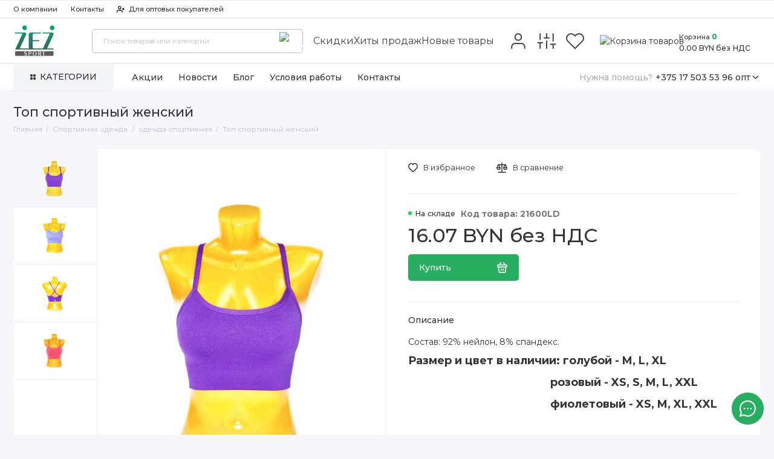

--- FILE ---
content_type: text/html; charset=utf-8
request_url: https://zez.by/index.php?route=product/product&path=432_52&product_id=9828
body_size: 84249
content:
<!doctype html><html dir="ltr" lang="ru-RU">
  <head><meta charset="utf-8"><meta name="viewport" content="width=device-width, initial-scale=1, maximum-scale=5, shrink-to-fit=no"><meta name="format-detection" content="telephone=no"><base href="https://zez.by/"><meta http-equiv="X-UA-Compatible" content="IE=Edge">
    <title>Топ спортивный женский</title>
	 <meta name="description" content="Топ спортивный женский"> 
    <meta name="theme-color" content="#229954">
<meta name="keywords" content="Топ спортивный женский"> 
	 <!-- Google Tag Manager -->
	 <script>(function(w,d,s,l,i){w[l]=w[l]||[];w[l].push({'gtm.start':
		new Date().getTime(),event:'gtm.js'});var f=d.getElementsByTagName(s)[0],
		j=d.createElement(s),dl=l!='dataLayer'?'&l='+l:'';j.async=true;j.src=
		'https://www.googletagmanager.com/gtm.js?id='+i+dl;f.parentNode.insertBefore(j,f);
		})(window,document,'script','dataLayer','GTM-T6RM6W8');</script>
		<!-- End Google Tag Manager -->
 
 
<link rel="icon" href="https://zez.by/image/catalog/site/favicon.svg" sizes="32x32"><link rel="icon" href="https://zez.by/image/catalog/site/favicon.svg" sizes="16x16"> 
<link rel="icon" type="image/png" href="https://zez.by/favicon.png" />
<link rel="apple-touch-icon" sizes="180x180" href="https://zez.by/image/catalog/site/favicon.svg"> 
 
 
 
	<link rel="stylesheet" href="catalog/view/theme/prostore/css/fontawesome/svg-with-js.min.css?v1.2.0">
	<link rel="stylesheet" href="catalog/view/theme/prostore/css/bootstrap/5.1.3/bootstrap.min.css?v1.2.0">
	<link rel="stylesheet" href="catalog/view/theme/prostore/css/app.min.css?v=1.3.2">
	<link href="catalog/view/theme/prostore/stylesheet/opentheme/ocslideshow/ocslideshow.css" rel="stylesheet" />
	<link href="catalog/view/theme/prostore/stylesheet/opentheme/css/animate.css" rel="stylesheet" />
	<link rel="stylesheet" href="https://fonts.googleapis.com/css2?family=Montserrat:ital,wght@0,300;0,400;0,500;0,700;1,300;1,400;1,500;1,700&display=swap" media="screen and (min-width: 767px)">
 
<style>
:root {
--theme-primary-color: #27AE60;--theme-secondary-color: #229954;
--base-font-family: "Montserrat", Arial, Helvetica, sans-serif;
}
@media (max-width: 767px) {:root {font-size: 9px; --theme-size: 9px; }}
body {font: 400 1.6rem/1.5 "Montserrat", Arial, Helvetica, sans-serif;}
input:not([class]),textarea:not([class]),select:not([class]),select.form-control,.ui-input, .ui-range__input, .ui-textarea,.form-control:not(select),.ui-select,.ui-select select,.personal__order-table-info{
font-family: "Montserrat", Arial, Helvetica, sans-serif;}
@media (min-width: 768px) {.personal__order-table {font-family: "Montserrat", Arial, Helvetica, sans-serif;}}
@media (max-width: 767px) {.personal__order-table {font-family: "Montserrat", Arial, Helvetica, sans-serif;}}
 
/* 27AE60 229954    */
@media (max-width: 1199px) {.products__item {height: auto!important;}.products__item-discount,.products__item-action {position: relative;opacity: 1;visibility: visible;transform: translate(0, 0);}}
	
	
</style>
 
		<link href="https://zez.by/index.php?route=product/product&amp;path=432_52&amp;product_id=9828" rel="canonical">
	 
		<link href="https://zez.by/image/catalog/favicon.png" rel="icon">
	 
	<script src="catalog/view/javascript/prostore/plugins/jquery.min.js?v1.2.0"></script>
	<script src="catalog/view/javascript/prostore/plugins/jquery.fancybox.min.js?v1.2.0"></script>
	<script src="catalog/view/javascript/prostore/plugins/swiper.min.js?v1.2.0"></script>
	<script src="catalog/view/javascript/prostore/plugins/readmore.min.js?v1.2.0"></script>
	<script src="catalog/view/javascript/prostore/plugins/jquery.countdown.min.js?v1.2.0"></script>
	<script src="catalog/view/javascript/prostore/plugins/css-vars-ponyfill.min.js?v1.2.0"></script>
	<script src="catalog/view/javascript/prostore/plugins/sticky-kit.min.js?v1.2.0"></script>
	<script src="catalog/view/javascript/prostore/plugins/priority-nav.min.js?v1.2.0"></script>
	<script src="catalog/view/javascript/prostore/plugins/matchMedia.min.js?v1.2.0"></script>
	<script src="catalog/view/javascript/opentheme/ocslideshow/jquery.nivo.slider.js" ></script>
	<script defer src="catalog/view/javascript/prostore/fontawesome/js/all.min.js?v1.2.0"></script> 
	<script src="catalog/view/javascript/prostore/bootstrap/5.1.3/bootstrap.min.js?v1.2.0"></script>
	<script src="catalog/view/javascript/prostore/app.min.js?v1.2.0"></script>
 
	<script src="catalog/view/javascript/prostore/plugins/jquery.ez-plus.min.js"></script>
 
 
 
	<!-- For Yandex Ecommerce -->
	<script type="text/javascript">
		window.dataLayer = window.dataLayer || [];
  	</script>
 
 
</head>
  <body class="is-page-default  page-homepage bootstrap-5 is-page-header-fixed is-header-v1  is-chat-right-widget">
	<!-- Google Tag Manager (noscript) -->
<noscript><iframe src="https://www.googletagmanager.com/ns.html?id=GTM-T6RM6W8"
	height="0" width="0" style="display:none;visibility:hidden"></iframe></noscript>
	<!-- End Google Tag Manager (noscript) -->
    <div class="app app--v1 is-footer-v3" id="app">
		<!-- Header V1 :: Start-->
		<header class="header header--v1">
			<div class="container-fluid">
				<div class="header__mobile header__mobile-fixed">
										<div class="header__nav">
						<button class="header__nav-btn js-nav-trigger" aria-label="Меню">
							<svg class="icon-toggle"><use xlink:href="catalog/view/theme/prostore/sprites/sprite.svg#icon-toggle"></use>
							</svg>
						</button>
						<div class="header__nav-offcanvas">
							<div class="header__nav-head">
								<button class="header__nav-close js-nav-trigger">
									<svg class="icon-close"><use xlink:href="catalog/view/theme/prostore/sprites/sprite.svg#icon-close"></use>
									</svg>
								</button>
								<span class="header__nav-title">Меню</span>
							</div>
							<div class="header__nav-body">
								<div class="header__nav-group header__nav-group--acc_action_cart">
																		<div class="header__nav-acc">
										<a class="header__nav-acc-btn" href="#signin" data-fancybox>
											<svg class="icon-acc"><use xlink:href="catalog/view/theme/prostore/sprites/sprite.svg#icon-acc"></use>
											</svg>
										</a>
									</div>
																		<div class="header__nav-action">
										<a class="header__nav-action-btn" href="https://zez.by/compare-products/">
											<svg class="icon-compare"><use xlink:href="catalog/view/theme/prostore/sprites/sprite.svg#icon-compare"></use>
											</svg>
											<mark class="header__nav-action-counter js-compare-total"></mark>
										</a>
										<span class="header__nav-action-line"></span>
										<a class="header__nav-action-btn" href="https://zez.by/wishlist/">
											<svg class="icon-favorites"><use xlink:href="catalog/view/theme/prostore/sprites/sprite.svg#icon-favorites"></use>
											</svg>
											<mark class="header__nav-action-counter js-wishlist-total"></mark>
										</a>
									</div>
									<div class="header__nav-cart">
										<a class="header__nav-cart-btn" href="https://zez.by/cart/">
											<svg class="icon-cart"><use xlink:href="catalog/view/theme/prostore/sprites/sprite.svg#icon-cart"></use>
											</svg>
											<span class="header__nav-cart-total js-cart-total"><mark><span class="cart-total-text">Корзина <span class="cart-total-counter">0</span></span></mark><span class="cart-total-text">0.00 BYN без НДС</span> </span>
										</a>
									</div>
								</div>
								<ul class="header__catalog-menu"></ul>
																<div class="header__nav-support">
									<strong class="header__nav-support-title">Нужна помощь?</strong>
									<ul class="header__nav-support-phones">
																				<li>
											<a class="header__nav-support-link" href="tel:+375175035396опт">+375 17 503 53 96 опт <svg class="icon-call"><use xlink:href="catalog/view/theme/prostore/sprites/sprite.svg#icon-call"></use>
											</svg>
										</a>
										</li>
																				<li>
											<a class="header__nav-support-link" href="tel:+375445008838опт">+375 44 500 88 38 опт <svg class="icon-call"><use xlink:href="catalog/view/theme/prostore/sprites/sprite.svg#icon-call"></use>
											</svg>
										</a>
										</li>
																			</ul>
									<p class="header__nav-support-worktime">Понедельник-пятница<br>
09.00-17.30 <br>
Выходной: Сб., Вс.<br>
</p>
								</div>
																																<div class="header__nav-social">
									<strong class="header__nav-social-title">Поддержка в мессенджере</strong>
									<ul class="header__nav-social-menu">
																				<li>
											<a class="header__nav-social-link" href="viber://chat?number=%2B375296439998">
												<svg class="icon-social-viber"><use xlink:href="catalog/view/theme/prostore/sprites/sprite.svg#icon-social-viber"></use>
												</svg>
											</a>
										</li>
																				<li>
											<a class="header__nav-social-link" href="//t.me/zezsportt">
												<svg class="icon-social-telegram"><use xlink:href="catalog/view/theme/prostore/sprites/sprite.svg#icon-social-telegram"></use>
												</svg>
											</a>
										</li>
																			</ul>
								</div>
																								<div class="header__nav-group header__nav-group--currency_language"></div>
							</div>
						</div>
					</div>
								
					<a class="header__logo" href="https://zez.by/">
												<img src="https://zez.by/image/catalog/site/logo.svg" title="Zez.by" alt="Zez.by">
											</a>
																		<div class="header__group">
								<div class="header__search">
									<button class="header__search-btn js-search-trigger">
										<svg class="icon-search"><use xlink:href="catalog/view/theme/prostore/sprites/sprite.svg#icon-search"></use>
										</svg>
									</button>
									<div class="header__search-offcanvas"></div>
								</div>
																<div class="header__acc">
									<a class="header__acc-btn" href="#signin" data-fancybox aria-label="Личный кабинет">
										<svg class="icon-acc"><use xlink:href="catalog/view/theme/prostore/sprites/sprite.svg#icon-acc"></use>
										</svg>
									</a>
								</div>
																<div class="header__cart">
									<a class="header__cart-btn" href="https://zez.by/cart/">
										<svg class="icon-cart"><use xlink:href="catalog/view/theme/prostore/sprites/sprite.svg#icon-cart"></use>
										</svg>
										<span class="header__cart-counter js-cart-total"><mark><span class="cart-total-text">Корзина <span class="cart-total-counter">0</span></span></mark><span class="cart-total-text">0.00 BYN без НДС</span></span>
									</a>
								</div>
							</div>
																		<div class="header__search">
							<div class="header__search-offcanvas">
								<div class="header__search-head">
									<button class="header__search-close js-search-trigger">
										<svg class="icon-close"><use xlink:href="catalog/view/theme/prostore/sprites/sprite.svg#icon-close"></use>
										</svg>
									</button>
									<span class="header__search-title">Поиск</span>
								</div>
								<div class="header__search-body">
									<div class="header__search-control">
										<input class="header__search-input js-search-input" type="search" name="search" value="" placeholder="Поиск товаров или категории">

										<button type="button" class="header__search-append js-search-btn">
											<svg class="icon-search"><use xlink:href="catalog/view/theme/prostore/sprites/sprite.svg#icon-search"></use>
											</svg>
										</button>
									</div>
									<div class="header__search-autocomplete"></div>
								</div>
							</div>
						</div>
									</div>
				<div class="header__desktop">
	<div class="header__row header__row--01">
		<div class="header__group header__group--info_call">  <div
				class="header__info">
				<ul class="header__info-menu">  					<li>
	<a class="header__info-link" href="o-nas">
				О компании
	</a>
	<div class="header__info-offcanvas">
		<ul class="header__info-submenu">
						<li><a class="header__info-sublink" href="https://zez.by/o-nas" >О нас</a></li>
						<li><a class="header__info-sublink" href="https://zez.by/store-reviews/" >Отзывы о магазине</a></li>
						<li><a class="header__info-sublink" href="https://zez.by/contact-us/" >Контакты</a></li>
					</ul>
	</div>
</li>   					    <li><a class="header__info-link" href="https://zez.by/contact-us/" >
                Контакты
        </a>
    </li>
   					<li>
	<a class="header__info-link" >
				   <?xml version="1.0" ?><svg height="800px" viewBox="0 0 24 24" width="800px" xmlns="http://www.w3.org/2000/svg"><title/><g id="Complete"><g id="user-add"><g><path d="M17,21V19a4,4,0,0,0-4-4H5a4,4,0,0,0-4,4v2" fill="none" stroke="#000000" stroke-linecap="round" stroke-linejoin="round" stroke-width="2"/><circle cx="9" cy="7" fill="none" r="4" stroke="#000000" stroke-linecap="round" stroke-linejoin="round" stroke-width="2"/><line fill="none" stroke="#000000" stroke-linecap="round" stroke-linejoin="round" stroke-width="2" x1="17" x2="23" y1="11" y2="11"/><line fill="none" stroke="#000000" stroke-linecap="round" stroke-linejoin="round" stroke-width="2" x1="20" x2="20" y1="8" y2="14"/></g></g></g></svg>
				Для оптовых покупателей
	</a>
	<div class="header__info-offcanvas">
		<ul class="header__info-submenu">
						<li><a class="header__info-sublink" href="https://zez.by/usloviya-raboty" >Условия работы</a></li>
						<li><a class="header__info-sublink" href="https://zez.by/my-account/" >Аккаунт</a></li>
					</ul>
	</div>
</li>   </ul>
			</div>  </div> 	</div>
	<div class="header__row header__row--02 header-fixed" data-fixed-height="80" >
		<div class="left-head"><a class="header__logo" href="https://zez.by/">  <img
				src="https://zez.by/image/catalog/site/logo.svg" title="Zez.by" alt="Zez.by"> </a>  <div class="header__catalog--clone"></div>  <div
			class="header__search">
			<div class="header__search-control"> <input class="header__search-input js-search-input" type="search" name="search" value="" placeholder="Поиск товаров или категории">
 <button type="button"
					class="header__search-btn js-search-btn"><img src="/image/catalog/icons/search.svg" alt="Поиск"></button>
			</div>
			<div class="header__search-autocomplete"></div>
		</div>
						<!-- вывел для шпаблона -->
    										  										  										  										  										  										  										  										  										  										  										  										  										  <ul class="menu-search hidden-xs">
				<li><a href="/index.php?_route_=specials">Скидки</a></li>
				<li><a href="/hit">Хиты продаж</a></li>
				<li><a href="/new">Новые товары</a></li>
				</ul> 									 									 									 									 									 									 									 									 									 									 									 									 									
  
			</div>
		<div class="header__group header__group--acc_action_cart">
			<div class="header__acc"> <a class="header__acc-btn" href="#signin" data-fancybox
					aria-label="Личный кабинет"><img src="/image/catalog/icons/account.svg" alt="В аккаут"></a> 			</div>
			<div class="header__action"><a class="header__action-btn" href="https://zez.by/compare-products/"
					aria-label="Сравнение"><img src="/image/catalog/icons/compare.svg"
						alt="Корзина товаров"><mark class="header__action-counter js-compare-total"></mark></a><a class="header__action-btn" href="https://zez.by/wishlist/"
					aria-label="Избранное"><img src="/image/catalog/icons/heart.svg"
						alt="избранное"><mark class="header__action-counter js-wishlist-total"></mark></a></div> <div class="header__cart" id="cart">
	<a class="header__cart-btn " href="https://zez.by/cart/">
		<img src="/image/catalog/icons/cart.svg" alt="Корзина товаров">
		<span class="header__cart-total js-cart-total">
			<span id="cart-total">
				<mark><span class="cart-total-text">Корзина <span class="cart-total-counter">0</span></span></mark><span class="cart-total-text">0.00 BYN без НДС</span>
			</span>
		</span>
	</a>
	<div class="header__cart-overlay"></div>
	<div class="header__cart-load">
	<div class="header__cart-offcanvas">
		<div class="header__cart-scrollbar ">
			<button class="header__cart-close">
				<svg class="icon-close-cart"><use xlink:href="catalog/view/theme/prostore/sprites/sprite.svg#icon-close-cart"></use>
				</svg>
			</button>
			<div class="header__cart-head">
				<span class="header__cart-title">Корзина</span>
							</div>
			<div class="header__cart-body">
												Ваша корзина пуста!
							</div>
		</div>
					</div>
	</div>
</div>
		</div>
	</div>
	<div class="header__row header__row--03"><div
			class="header__catalog header__catalog--fullwidth"><button class="header__catalog-btn" onclick="window.location.href='all-categories'" ><svg
					class="icon-catalog">
					<use xlink:href="catalog/view/theme/prostore/sprites/sprite.svg#icon-catalog"></use>
				</svg>  Категории  </button>
			<div class="header__catalog-offcanvas">
				<div class="header__catalog-aside">
					<ul class="header__catalog-menu">    
	 
	  	
     
		<li>
			<a class="header__catalog-link" href="https://zez.by/igrovye-vidy-sporta/" data-catalog-target="mega_category_427">
								<span class="header__catalog-link-text">Игровые виды спорта</span>
				<span class="header__catalog-link-arrow">
					<svg class="icon-arrow-right">
						<use xlink:href="catalog/view/theme/prostore/sprites/sprite.svg#icon-arrow-right"></use>
					</svg>
				</span>
			</a>
		</li>
     
     
	 
    	 <li>
		 <a class="header__catalog-link" href="https://zez.by/fitnes-aehrobika-joga/" data-catalog-target="drop_category_426">
						 <span class="header__catalog-link-text">Фитнес, аэробика, йога</span>
			 <span class="header__catalog-link-arrow">
				 <svg class="icon-arrow-right"><use xlink:href="catalog/view/theme/prostore/sprites/sprite.svg#icon-arrow-right"></use>
				 </svg>
			 </span>
		 </a>
		 <div class="header__catalog-dropdown" data-catalog-dropdown="drop_category_426">
			 <ul class="header__catalog-menu">
				 				 				 <li>
					 <a class="header__catalog-link" href="https://zez.by/fitnes-aehrobika-joga/gimnastica/">
						 <span class="header__catalog-link-text">гимнастика</span>
					 </a>
				 </li>
				 				 				 				 <li>
					 <a class="header__catalog-link" href="https://zez.by/fitnes-aehrobika-joga/joga/">
						 <span class="header__catalog-link-text">йога</span>
					 </a>
				 </li>
				 				 				 				 <li>
					 <a class="header__catalog-link" href="https://zez.by/fitnes-aehrobika-joga/hard-atletik/">
						 <span class="header__catalog-link-text">тяжёлая атлетика</span>
					 </a>
				 </li>
				 				 				 				 <li>
					 <a class="header__catalog-link" href="https://zez.by/fitnes-aehrobika-joga/fitnes/">
						 <span class="header__catalog-link-text">фитнес</span>
					 </a>
				 </li>
				 				 			 </ul>
		 </div>
	 </li>									
     
 
	 
    	 <li>
		 <a class="header__catalog-link" href="https://zez.by/tennis-badminton/" data-catalog-target="drop_category_428">
						 <span class="header__catalog-link-text">Теннис, бадминтон</span>
			 <span class="header__catalog-link-arrow">
				 <svg class="icon-arrow-right"><use xlink:href="catalog/view/theme/prostore/sprites/sprite.svg#icon-arrow-right"></use>
				 </svg>
			 </span>
		 </a>
		 <div class="header__catalog-dropdown" data-catalog-dropdown="drop_category_428">
			 <ul class="header__catalog-menu">
				 				 				 <li>
					 <a class="header__catalog-link" href="https://zez.by/tennis-badminton/badminton/">
						 <span class="header__catalog-link-text">бадминтон</span>
					 </a>
				 </li>
				 				 				 				 <li>
					 <a class="header__catalog-link" href="https://zez.by/tennis-badminton/tennis/">
						 <span class="header__catalog-link-text">теннис</span>
					 </a>
				 </li>
				 				 			 </ul>
		 </div>
	 </li>									
     
 
	 
    	 <li>
		 <a class="header__catalog-link" href="https://zez.by/edinoborstva/" data-catalog-target="drop_category_429">
						 <span class="header__catalog-link-text">Единоборства</span>
			 <span class="header__catalog-link-arrow">
				 <svg class="icon-arrow-right"><use xlink:href="catalog/view/theme/prostore/sprites/sprite.svg#icon-arrow-right"></use>
				 </svg>
			 </span>
		 </a>
		 <div class="header__catalog-dropdown" data-catalog-dropdown="drop_category_429">
			 <ul class="header__catalog-menu">
				 				 				 <li>
					 <a class="header__catalog-link" href="https://zez.by/edinoborstva/boxing/">
						 <span class="header__catalog-link-text">бокс</span>
					 </a>
				 </li>
				 				 				 				 <li>
					 <a class="header__catalog-link" href="https://zez.by/edinoborstva/kimono-dzyudo/">
						 <span class="header__catalog-link-text">дзюдо, таэквандо</span>
					 </a>
				 </li>
				 				 				 				 <li>
					 <a class="header__catalog-link" href="https://zez.by/edinoborstva/karate/">
						 <span class="header__catalog-link-text">каратэ</span>
					 </a>
				 </li>
				 				 			 </ul>
		 </div>
	 </li>									
     
 
	 
    	 <li>
		 <a class="header__catalog-link" href="https://zez.by/vodniy-sport/" data-catalog-target="drop_category_430">
						 <span class="header__catalog-link-text">Плавание</span>
			 <span class="header__catalog-link-arrow">
				 <svg class="icon-arrow-right"><use xlink:href="catalog/view/theme/prostore/sprites/sprite.svg#icon-arrow-right"></use>
				 </svg>
			 </span>
		 </a>
		 <div class="header__catalog-dropdown" data-catalog-dropdown="drop_category_430">
			 <ul class="header__catalog-menu">
				 				 				 <li>
					 <a class="header__catalog-link" href="https://zez.by/vodniy-sport/plavanie/">
						 <span class="header__catalog-link-text">плавание</span>
					 </a>
				 </li>
				 				 				 				 <li>
					 <a class="header__catalog-link" href="https://zez.by/vodniy-sport/plavki-kypalniki/">
						 <span class="header__catalog-link-text">плавки, купальники</span>
					 </a>
				 </li>
				 				 				 				 <li>
					 <a class="header__catalog-link" href="https://zez.by/vodniy-sport/snorkeling/">
						 <span class="header__catalog-link-text">снорклинг</span>
					 </a>
				 </li>
				 				 			 </ul>
		 </div>
	 </li>									
     
 
	 
    	 <li>
		 <a class="header__catalog-link" href="https://zez.by/tovary-dlya-turizma/" data-catalog-target="drop_category_431">
						 <span class="header__catalog-link-text">Товары для туризма</span>
			 <span class="header__catalog-link-arrow">
				 <svg class="icon-arrow-right"><use xlink:href="catalog/view/theme/prostore/sprites/sprite.svg#icon-arrow-right"></use>
				 </svg>
			 </span>
		 </a>
		 <div class="header__catalog-dropdown" data-catalog-dropdown="drop_category_431">
			 <ul class="header__catalog-menu">
				 				 				 <li>
					 <a class="header__catalog-link" href="https://zez.by/tovary-dlya-turizma/tourism/">
						 <span class="header__catalog-link-text">туризм</span>
					 </a>
				 </li>
				 				 			 </ul>
		 </div>
	 </li>									
     
 
	 
    	 <li>
		 <a class="header__catalog-link" href="https://zez.by/sportivnaya-odezhda/" data-catalog-target="drop_category_432">
						 <span class="header__catalog-link-text">Спортивная одежда</span>
			 <span class="header__catalog-link-arrow">
				 <svg class="icon-arrow-right"><use xlink:href="catalog/view/theme/prostore/sprites/sprite.svg#icon-arrow-right"></use>
				 </svg>
			 </span>
		 </a>
		 <div class="header__catalog-dropdown" data-catalog-dropdown="drop_category_432">
			 <ul class="header__catalog-menu">
				 				 				 <li>
					 <a class="header__catalog-link" href="https://zez.by/sportivnaya-odezhda/sports-shoes/">
						 <span class="header__catalog-link-text">обувь спортивная</span>
					 </a>
				 </li>
				 				 				 				 <li>
					 <a class="header__catalog-link" href="https://zez.by/sportivnaya-odezhda/odegda/">
						 <span class="header__catalog-link-text">одежда спортивная</span>
					 </a>
				 </li>
				 				 				 				 <li>
					 <a class="header__catalog-link" href="https://zez.by/sportivnaya-odezhda/perchatki/">
						 <span class="header__catalog-link-text">перчатки</span>
					 </a>
				 </li>
				 				 			 </ul>
		 </div>
	 </li>									
     
 
	 
    	 <li>
		 <a class="header__catalog-link" href="https://zez.by/bandazhi-fiksatory-zashchita/" data-catalog-target="drop_category_433">
						 <span class="header__catalog-link-text">Бандажи, фиксаторы, защита</span>
			 <span class="header__catalog-link-arrow">
				 <svg class="icon-arrow-right"><use xlink:href="catalog/view/theme/prostore/sprites/sprite.svg#icon-arrow-right"></use>
				 </svg>
			 </span>
		 </a>
		 <div class="header__catalog-dropdown" data-catalog-dropdown="drop_category_433">
			 <ul class="header__catalog-menu">
				 				 				 <li>
					 <a class="header__catalog-link" href="https://zez.by/bandazhi-fiksatory-zashchita/zashchita/">
						 <span class="header__catalog-link-text">защита</span>
					 </a>
				 </li>
				 				 			 </ul>
		 </div>
	 </li>									
     
 
	 
    	 <li>
		 <a class="header__catalog-link" href="https://zez.by/velosport-samokaty/" data-catalog-target="drop_category_434">
						 <span class="header__catalog-link-text">Велоспорт, Самокаты</span>
			 <span class="header__catalog-link-arrow">
				 <svg class="icon-arrow-right"><use xlink:href="catalog/view/theme/prostore/sprites/sprite.svg#icon-arrow-right"></use>
				 </svg>
			 </span>
		 </a>
		 <div class="header__catalog-dropdown" data-catalog-dropdown="drop_category_434">
			 <ul class="header__catalog-menu">
				 				 				 <li>
					 <a class="header__catalog-link" href="https://zez.by/velosport-samokaty/velosport/">
						 <span class="header__catalog-link-text">велоспорт</span>
					 </a>
				 </li>
				 				 				 				 <li>
					 <a class="header__catalog-link" href="https://zez.by/velosport-samokaty/samokaty/">
						 <span class="header__catalog-link-text">самокаты</span>
					 </a>
				 </li>
				 				 			 </ul>
		 </div>
	 </li>									
     
 
	 
    	 <li>
		 <a class="header__catalog-link" href="https://zez.by/konki/" data-catalog-target="drop_category_435">
						 <span class="header__catalog-link-text">Коньки</span>
			 <span class="header__catalog-link-arrow">
				 <svg class="icon-arrow-right"><use xlink:href="catalog/view/theme/prostore/sprites/sprite.svg#icon-arrow-right"></use>
				 </svg>
			 </span>
		 </a>
		 <div class="header__catalog-dropdown" data-catalog-dropdown="drop_category_435">
			 <ul class="header__catalog-menu">
				 				 				 <li>
					 <a class="header__catalog-link" href="https://zez.by/konki/ledovye-konki/">
						 <span class="header__catalog-link-text">коньки ледовые</span>
					 </a>
				 </li>
				 				 				 				 <li>
					 <a class="header__catalog-link" href="https://zez.by/konki/rolikovye-konki/">
						 <span class="header__catalog-link-text">коньки роликовые</span>
					 </a>
				 </li>
				 				 			 </ul>
		 </div>
	 </li>									
     
 
	 
    	 <li>
		 <a class="header__catalog-link" href="https://zez.by/nagrady/" data-catalog-target="drop_category_436">
						 <span class="header__catalog-link-text">Награды</span>
			 <span class="header__catalog-link-arrow">
				 <svg class="icon-arrow-right"><use xlink:href="catalog/view/theme/prostore/sprites/sprite.svg#icon-arrow-right"></use>
				 </svg>
			 </span>
		 </a>
		 <div class="header__catalog-dropdown" data-catalog-dropdown="drop_category_436">
			 <ul class="header__catalog-menu">
				 				 				 <li>
					 <a class="header__catalog-link" href="https://zez.by/nagrady/kubki/">
						 <span class="header__catalog-link-text">кубки, награды</span>
					 </a>
				 </li>
				 				 				 				 <li>
					 <a class="header__catalog-link" href="https://zez.by/nagrady/medali/">
						 <span class="header__catalog-link-text">медали</span>
					 </a>
				 </li>
				 				 			 </ul>
		 </div>
	 </li>									
     
 
	 
    	 <li>
		 <a class="header__catalog-link" href="https://zez.by/raznye-tovary/" data-catalog-target="drop_category_437">
						 <span class="header__catalog-link-text">Разные товары</span>
			 <span class="header__catalog-link-arrow">
				 <svg class="icon-arrow-right"><use xlink:href="catalog/view/theme/prostore/sprites/sprite.svg#icon-arrow-right"></use>
				 </svg>
			 </span>
		 </a>
		 <div class="header__catalog-dropdown" data-catalog-dropdown="drop_category_437">
			 <ul class="header__catalog-menu">
				 				 				 <li>
					 <a class="header__catalog-link" href="https://zez.by/raznye-tovary/darts/">
						 <span class="header__catalog-link-text">дартс</span>
					 </a>
				 </li>
				 				 				 				 <li>
					 <a class="header__catalog-link" href="https://zez.by/raznye-tovary/boardgames/">
						 <span class="header__catalog-link-text">игры настольные</span>
					 </a>
				 </li>
				 				 				 				 <li>
					 <a class="header__catalog-link" href="https://zez.by/raznye-tovary/kacheli/">
						 <span class="header__catalog-link-text">качели</span>
					 </a>
				 </li>
				 				 				 				 <li>
					 <a class="header__catalog-link" href="https://zez.by/raznye-tovary/massager/">
						 <span class="header__catalog-link-text">массажёры</span>
					 </a>
				 </li>
				 				 				 				 <li>
					 <a class="header__catalog-link" href="https://zez.by/raznye-tovary/raznoe/">
						 <span class="header__catalog-link-text">разное</span>
					 </a>
				 </li>
				 				 			 </ul>
		 </div>
	 </li>									
     
 
	 
    	 <li>
		 <a class="header__catalog-link" href="https://zez.by/hoz-tovary/" data-catalog-target="drop_category_440">
						 <span class="header__catalog-link-text">Хоз. товары</span>
			 <span class="header__catalog-link-arrow">
				 <svg class="icon-arrow-right"><use xlink:href="catalog/view/theme/prostore/sprites/sprite.svg#icon-arrow-right"></use>
				 </svg>
			 </span>
		 </a>
		 <div class="header__catalog-dropdown" data-catalog-dropdown="drop_category_440">
			 <ul class="header__catalog-menu">
				 				 				 <li>
					 <a class="header__catalog-link" href="https://zez.by/hoz-tovary/gorshki/">
						 <span class="header__catalog-link-text">Горшки</span>
					 </a>
				 </li>
				 				 				 				 <li>
					 <a class="header__catalog-link" href="https://zez.by/hoz-tovary/posuda/">
						 <span class="header__catalog-link-text">Посуда и разное</span>
					 </a>
				 </li>
				 				 			 </ul>
		 </div>
	 </li>									
     
 
	 
    		<li>
			<a class="header__catalog-link" href="https://zez.by/zapchasti-vakuumnyh-mashin/" data-catalog-target>
								<span class="header__catalog-link-text">Запчасти вакуумных машин</span>
			</a>
		</li>
     
     </ul>
				</div>
				<div class="header__catalog-main">    
	 
	    <div class="header__catalog-dropdown header__catalog-dropdown--fullwidth " data-catalog-dropdown="mega_category_427">
		<div class="row">
			<div class="col-12">
								<div class="row"> 
															<div class="col-4" style="-ms-flex: 0 0 33.333333333333%;flex: 0 0 33.333333333333%;max-width: 33.333333333333%;">
													<span class="header__catalog-title">
								<a class="header__catalog-link" href="https://zez.by/igrovye-vidy-sporta/gandbol/">Гандбол</a>
							</span>                
							
													<span class="header__catalog-title">
								<a class="header__catalog-link" href="https://zez.by/igrovye-vidy-sporta/basketbolnye-myachi/">баскетбол</a>
							</span>                
							
											</div>
															<div class="col-4" style="-ms-flex: 0 0 33.333333333333%;flex: 0 0 33.333333333333%;max-width: 33.333333333333%;">
													<span class="header__catalog-title">
								<a class="header__catalog-link" href="https://zez.by/igrovye-vidy-sporta/beysbolnye-bity/">бейсбол</a>
							</span>                
							
													<span class="header__catalog-title">
								<a class="header__catalog-link" href="https://zez.by/igrovye-vidy-sporta/biljard/">бильярд</a>
							</span>                
							
											</div>
															<div class="col-4" style="-ms-flex: 0 0 33.333333333333%;flex: 0 0 33.333333333333%;max-width: 33.333333333333%;">
													<span class="header__catalog-title">
								<a class="header__catalog-link" href="https://zez.by/igrovye-vidy-sporta/volleyball/">волейбол</a>
							</span>                
							
													<span class="header__catalog-title">
								<a class="header__catalog-link" href="https://zez.by/igrovye-vidy-sporta/football/">футбол</a>
							</span>                
							
											</div>
									</div>
							</div>
					</div>
    </div>
       </div>
			</div>
		</div><div class="header__tags">
			<ul class="header__tags-menu">   <li>
	<a class="header__tags-btn" href="https://zez.by/specials/">
							Акции
	</a>
</li>
    <li>
	<a class="header__tags-btn" href="https://zez.by/shopnews/">
							Новости
	</a>
</li>
<li>
	<a class="header__tags-btn" href="https://zez.by/index.php?route=extension/module/prostorecat_blog/getcat&amp;lbpath=0">
							Блог
	</a>
</li>
<li>
	<a class="header__tags-btn" href="https://zez.by/usloviya-raboty">
							Условия работы
	</a>
</li>
<li>
	<a class="header__tags-btn" href="https://zez.by/contact-us/">
							Контакты
	</a>
</li>
   </ul>  <div class="header__call">
				<button class="header__call-btn"><mark>Нужна помощь?</mark> +375 17 503 53 96 опт <svg class="icon-arrow-down">
						<use xlink:href="catalog/view/theme/prostore/sprites/sprite.svg#icon-arrow-down"></use>
					</svg></button>
				<div class="header__call-offcanvas">
										    										  										  										  										  										  										  										  										  										  										  <ul class="header__call-menu">
<li>
<span class="phoneh">Оптовая торговля:</span>
<a class="header__call-link" rel="nofollow" href="tel:+375175035396">+375 17 503 53 96</a></li>  

<li><a class="header__call-link" href="#callback" data-fancybox="">Обратный звонок</a></li></ul> 									 									 									 									 									 									 									 									 									 									 									
  
										<!--<ul class="header__call-menu">  <li>
						<a class="header__call-link" rel="nofollow" href="tel:+375175035396опт">+375 17 503 53 96 опт</a></li>  <li>
						<a class="header__call-link" rel="nofollow" href="tel:+375445008838опт">+375 44 500 88 38 опт</a></li>  <li><a
								class="header__call-link" href="#callback" data-fancybox>Обратный звонок</a></li></ul>-->
					<div class="fancybox-is-hidden popup" id="callback"><span class="popup__title">Заказать обратный звонок</span>
<div class="popup__form">
	<form class="data-callback">
		<div class="ui-field">
			<label class="ui-label required">Ваше имя:</label>
			<input class="ui-input" type="text" value="" name="name">
		</div>
		<div class="ui-field">
			<label class="ui-label required">Ваш телефон:</label>
			<input class="ui-input" type="tel" value="" name="phone">
		</div>
		<div class="ui-field">
			<label class="ui-label">Комментарий: </label>
			<textarea class="ui-textarea" name="comment" cols="30" rows="10"></textarea>
		</div>
		
		
		<button type="button" class="ui-btn ui-btn--60 ui-btn--primary ui-btn--fullwidth contact-send">Отправить</button>
		
		 
	</form>
</div>
</div>
				</div>
			</div> 		</div>
	</div>
							</div>

				  
						<div class="chat chat--right js-chat">
																<button class="chat__toggle js-chat-toggle" aria-label="Написать в чат">
					<svg class="icon-chat"><use xlink:href="catalog/view/theme/prostore/sprites/sprite.svg#icon-chat"></use>
					</svg>
					<svg class="icon-chat-close"><use xlink:href="catalog/view/theme/prostore/sprites/sprite.svg#icon-chat-close"></use>
					</svg>
				</button>
				<div class="chat__offcanvas js-chat-offcanvas">
					<ul class="chat__menu">
												<li>
							<a class="chat__link" href="viber://chat?number=%2B375296439998" target="_blank" rel="nofollow">
								<span class="chat__link-icon">
									<svg class="icon-chat-whatsapp"><use xlink:href="catalog/view/theme/prostore/sprites/sprite.svg#icon-chat-viber"></use>
									</svg>
								</span>
								<span class="chat__link-text">Viber</span>
							</a>
						</li>
												<li>
							<a class="chat__link" href="//t.me/zezsportt" target="_blank" rel="nofollow">
								<span class="chat__link-icon">
									<svg class="icon-chat-whatsapp"><use xlink:href="catalog/view/theme/prostore/sprites/sprite.svg#icon-chat-telegram"></use>
									</svg>
								</span>
								<span class="chat__link-text">Telegram</span>
							</a>
						</li>
											</ul>
				</div>
			</div>
			 
			
									<a href="#" class="scroll-to-top scroll-to-top--left js-stt" aria-label="Наверх">
				<svg class="icon-arrow-toggle"><use xlink:href="catalog/view/theme/prostore/sprites/sprite.svg#icon-arrow-toggle"></use></svg>
			</a>
								</header><!-- Header V1 :: End-->

		<div class="fancybox-is-hidden popup" id="signin">
			<span class="popup__title">Авторизация</span>
			<div class="popup__form">
				<form action="https://zez.by/login/" enctype="multipart/form-data" id="loginform" method="post">
					<label class="ui-label">Электронная почта</label>
					<input class="ui-input" type="email" name="email" placeholder="Электронная почта" required>
					<label class="ui-label">Пароль</label>
					<input class="ui-input" type="password" name="password" placeholder="Пароль" required>
					<div class="popup__link">
						<a class="ui-link ui-link--blue ui-link--underline" href="https://zez.by/forgot-password/">Забыли пароль?</a>
					</div>
					<div class="row">
						<div class="col-6">
							<button class="ui-btn ui-btn--60 ui-btn--primary ui-btn--fullwidth" form="loginform" type="submit">Войти</button>
						</div>
						<div class="col-6">
							<a class="ui-btn ui-btn--60 ui-btn--grey ui-btn--fullwidth" href="https://zez.by/create-account/">Регистрация</a>
						</div>
					</div>
				</form>
			</div>
		</div>
		  <!-- Main :: Start-->
<main class="main">
	<!-- Breadcrumbs :: Start-->
	<div class="breadcrumbs">
	  <div class="container-fluid">
		<h1 class="breadcrumbs__title">Топ спортивный женский</h1>
		<small class="breadcrumbs__counter"></small>
		<ul class="breadcrumbs__menu">
					 
			<li><a class="breadcrumbs__link" href="https://zez.by/"><span>Главная</span></a>
						</li>
								 
			<li><a class="breadcrumbs__link" href="https://zez.by/sportivnaya-odezhda/"><span>Спортивная одежда</span></a>
						<div class="breadcrumbs__dropdown">
				<!-- <strong class="breadcrumbs__dropdown-title"></strong> -->
				<ul class="breadcrumbs__dropdown-menu">
										<li><a class="breadcrumbs__dropdown-link" href="https://zez.by/bandazhi-fiksatory-zashchita/">Бандажи, фиксаторы, защита</a></li>
										<li><a class="breadcrumbs__dropdown-link" href="https://zez.by/velosport-samokaty/">Велоспорт, Самокаты</a></li>
										<li><a class="breadcrumbs__dropdown-link" href="https://zez.by/edinoborstva/">Единоборства</a></li>
										<li><a class="breadcrumbs__dropdown-link" href="https://zez.by/igrovye-vidy-sporta/">Игровые виды спорта</a></li>
										<li><a class="breadcrumbs__dropdown-link" href="https://zez.by/konki/">Коньки</a></li>
										<li><a class="breadcrumbs__dropdown-link" href="https://zez.by/nagrady/">Награды</a></li>
										<li><a class="breadcrumbs__dropdown-link" href="https://zez.by/vodniy-sport/">Плавание</a></li>
										<li><a class="breadcrumbs__dropdown-link" href="https://zez.by/sportivnaya-odezhda/">Спортивная одежда</a></li>
										<li><a class="breadcrumbs__dropdown-link" href="https://zez.by/tennis-badminton/">Теннис, бадминтон</a></li>
										<li><a class="breadcrumbs__dropdown-link" href="https://zez.by/tovary-dlya-turizma/">Товары для туризма</a></li>
										<li><a class="breadcrumbs__dropdown-link" href="https://zez.by/fitnes-aehrobika-joga/">Фитнес, аэробика, йога</a></li>
										<li><a class="breadcrumbs__dropdown-link" href="https://zez.by/hoz-tovary/">Хоз. товары</a></li>
										<li><a class="breadcrumbs__dropdown-link" href="https://zez.by/raznye-tovary/">Разные товары</a></li>
										<li><a class="breadcrumbs__dropdown-link" href="https://zez.by/zapchasti-vakuumnyh-mashin/">Запчасти вакуумных машин</a></li>
									</ul>
			</div>
						</li>
								 
			<li><a class="breadcrumbs__link" href="https://zez.by/sportivnaya-odezhda/odegda/"><span>одежда спортивная</span></a>
						<div class="breadcrumbs__dropdown">
				<!-- <strong class="breadcrumbs__dropdown-title"></strong> -->
				<ul class="breadcrumbs__dropdown-menu">
										<li><a class="breadcrumbs__dropdown-link" href="https://zez.by/sportivnaya-odezhda/sports-shoes/">обувь спортивная</a></li>
										<li><a class="breadcrumbs__dropdown-link" href="https://zez.by/sportivnaya-odezhda/odegda/">одежда спортивная</a></li>
										<li><a class="breadcrumbs__dropdown-link" href="https://zez.by/sportivnaya-odezhda/perchatki/">перчатки</a></li>
									</ul>
			</div>
						</li>
								 
			<li>Топ спортивный женский</li>
							</ul>
	  </div>
	</div>
	<!-- Breadcrumbs :: End-->
	<div class="container-fluid">
		<div class="row">
		
		<div class="col-xl-12">
			<!-- Sku :: Start-->
			<div class="sku">
								<div class="sku__compact js-sku-compact">
					<div class="container-fluid">
						<div class="sku__compact-wrapper">
							<div class="sku__compact-item">
								<div class="sku__compact-item-image">
									<img src="https://zez.by/image/cachewebp/catalog/tovar/tovar%204/21600LD(8)-100x100.webp" alt="Топ спортивный женский" width="100" height="100" loading="lazy">
								</div>
								<div class="sku__compact-item-desc">
									<span class="sku__compact-item-title">Топ спортивный женский</span>
									<span class="sku__compact-item-rating">0 <svg class="icon-star"><use xlink:href="catalog/view/theme/prostore/sprites/sprite.svg#icon-star"></use>
										</svg>
									</span>
																		<span class="sku__compact-item-price">
																				16.07 BYN без НДС
																			</span>
																	</div>
								<div class="sku__compact-item-action">
									<div class="ui-add-to-cart ">
																				<button type="button" id="button-cart-additional" data-add-to-cart="Перейти в корзину" class="ui-btn ui-btn--primary" >
											<span>Купить</span>
											<svg class="icon-cart"><use xlink:href="catalog/view/theme/prostore/sprites/sprite.svg#icon-cart"></use></svg>
										</button>
																		</div>	
								</div>
							</div>
							<div class="sku__compact-control">
								<ul class="sku__compact-control-menu">
																		<li>
										<button class="sku__compact-control-btn" data-scroll-top data-tabs-btn="description">Описание</button>
									</li>
																																				<li>
										<button class="sku__compact-control-btn" data-scroll-top data-tabs-btn="reviews">Отзывы <span class="sku__compact-control-counter">0</span>
										</button>
									</li>
																											<li>
										<button class="sku__compact-control-btn" data-scroll-top data-tabs-btn="faq">Вопросы и ответы<span class="sku__compact-control-counter">0</span>
										</button>
									</li>
																										</ul>
							</div>
						</div>
					</div>
				</div>
								<div class="sku__view js-sku-view">
					<div class="sku__view-head">
						<button class="sku__view-back" data-fancybox-close>
							<svg class="icon-arrow-back"><use xlink:href="catalog/view/theme/prostore/sprites/sprite.svg#icon-arrow-back"></use>
							</svg>
						</button>
						<span class="sku__view-title">Топ спортивный женский</span>
					</div>
					<div class="sku__view-body">
						<div class="row">
							<div class="col-xl-6">
								<div class="sku__sticky">
									<div class="sku__vertical swiper-vertical js-swiper-vertical">
										<div class="sku__vertical-slides">
											<div class="swiper-container swiper-vertical-slides js-swiper-vertical-slides" data-zoom>
												<div class="swiper-wrapper">
																										<div class="swiper-slide">
														<a class="sku__slide" href="https://zez.by/image/cachewebp/catalog/tovar/tovar%204/21600LD(8)-1000x1000.webp" data-fancybox="sku" data-thumb-src="https://zez.by/image/cachewebp/catalog/tovar/tovar%204/21600LD(8)-100x100.webp">
															<img src="https://zez.by/image/cachewebp/catalog/tovar/tovar%204/21600LD(8)-600x600.webp" alt="Топ спортивный женский" width="600" height="600" loading="lazy"  data-zoom-inner data-zoom-image="https://zez.by/image/cachewebp/catalog/tovar/tovar%204/21600LD(8)-1000x1000.webp">
														</a>
													</div>
																																																				<div class="swiper-slide">
														<a class="sku__slide" href="https://zez.by/image/cachewebp/catalog/tovar/tovar%204/21600LD(10)-1000x1000.webp" data-fancybox="sku" data-thumb-src="https://zez.by/image/cachewebp/catalog/tovar/tovar%204/21600LD(10)-100x100.webp">
															<img src="https://zez.by/image/cachewebp/catalog/tovar/tovar%204/21600LD(10)-600x600.webp" alt="Топ спортивный женский" width="600" height="600" loading="lazy"  data-zoom-inner data-zoom-image="https://zez.by/image/cachewebp/catalog/tovar/tovar%204/21600LD(10)-1000x1000.webp">
														</a>
													</div>
																										<div class="swiper-slide">
														<a class="sku__slide" href="https://zez.by/image/cachewebp/catalog/tovar/tovar%204/21600LD(7)-1000x1000.webp" data-fancybox="sku" data-thumb-src="https://zez.by/image/cachewebp/catalog/tovar/tovar%204/21600LD(7)-100x100.webp">
															<img src="https://zez.by/image/cachewebp/catalog/tovar/tovar%204/21600LD(7)-600x600.webp" alt="Топ спортивный женский" width="600" height="600" loading="lazy"  data-zoom-inner data-zoom-image="https://zez.by/image/cachewebp/catalog/tovar/tovar%204/21600LD(7)-1000x1000.webp">
														</a>
													</div>
																										<div class="swiper-slide">
														<a class="sku__slide" href="https://zez.by/image/cachewebp/catalog/tovar/tovar%204/21600LD(9)-1000x1000.webp" data-fancybox="sku" data-thumb-src="https://zez.by/image/cachewebp/catalog/tovar/tovar%204/21600LD(9)-100x100.webp">
															<img src="https://zez.by/image/cachewebp/catalog/tovar/tovar%204/21600LD(9)-600x600.webp" alt="Топ спортивный женский" width="600" height="600" loading="lazy"  data-zoom-inner data-zoom-image="https://zez.by/image/cachewebp/catalog/tovar/tovar%204/21600LD(9)-1000x1000.webp">
														</a>
													</div>
																																						</div>
											</div>
											<div class="sku__badges">
												 
												 
												 
												 
												 
																							</div>
																																</div>
																				<div class="sku__vertical-control">
											<div class="sku__vertical-thumbs">
												<div class="swiper-container swiper-vertical-thumbs js-swiper-vertical-thumbs">
													<div class="swiper-wrapper">
																												<div class="swiper-slide">
															<div class="sku__thumb">
																<img src="https://zez.by/image/cachewebp/catalog/tovar/tovar%204/21600LD(8)-100x100.webp" alt="Топ спортивный женский" width="100" height="100" loading="lazy">
															</div>
														</div>
																																										<div class="swiper-slide">
															<div class="sku__thumb">
																<img src="https://zez.by/image/cachewebp/catalog/tovar/tovar%204/21600LD(10)-100x100.webp" alt="Топ спортивный женский" width="100" height="100" loading="lazy">
															</div>
														</div>
																												<div class="swiper-slide">
															<div class="sku__thumb">
																<img src="https://zez.by/image/cachewebp/catalog/tovar/tovar%204/21600LD(7)-100x100.webp" alt="Топ спортивный женский" width="100" height="100" loading="lazy">
															</div>
														</div>
																												<div class="swiper-slide">
															<div class="sku__thumb">
																<img src="https://zez.by/image/cachewebp/catalog/tovar/tovar%204/21600LD(9)-100x100.webp" alt="Топ спортивный женский" width="100" height="100" loading="lazy">
															</div>
														</div>
																											</div>
												</div>
											</div>
																						<div class="sku__vertical-nav hide">
												<button class="swiper-next js-swiper-vertical-next">
													<svg class="icon-down"><use xlink:href="catalog/view/theme/prostore/sprites/sprite.svg#icon-down"></use>
													</svg>
												</button>
												<button class="swiper-prev js-swiper-vertical-prev">
													<svg class="icon-up"><use xlink:href="catalog/view/theme/prostore/sprites/sprite.svg#icon-up"></use>
													</svg>
												</button>
											</div>
																					</div>
																			</div>
																	</div>
							</div>
							<div class="col-xl-6">
								<div class="sku__desc" id="product">
									<div class="sku__group order-1 order-xl-2">
										<span class="sku__availability sku__availability--true">На складе</span>
																				<span class="sku__id">Код товара: 21600LD</span>
																																									<p class="sku__price ">
																								16.07 BYN без НДС
																							</p>
																															<div class="sku__action">
											<div class="row">
												<div class="col-md-auto">
													<div class="ui-add-to-cart ">
																													<button type="button" id="button-cart" data-add-to-cart="Перейти в корзину" class="ui-btn ui-btn--primary" >
																<span>Купить</span>
																<svg class="icon-cart"><use xlink:href="catalog/view/theme/prostore/sprites/sprite.svg#icon-cart"></use></svg>
															</button>
															
														<div class="ui-number">
															<button class="ui-number__decrease">
																<svg class="icon-decrease"><use xlink:href="catalog/view/theme/prostore/sprites/sprite.svg#icon-decrease"></use>
																</svg>
															</button>
															<button class="ui-number__increase">
																<svg class="icon-increase"><use xlink:href="catalog/view/theme/prostore/sprites/sprite.svg#icon-increase"></use>
																</svg>
															</button>
															<input class="ui-number__input" type="number" name="prod_id_quantity[9828]" min="0" max="9999" value="1">
															<input type="hidden" name="product_id" value="9828">
														</div>
													</div>
												</div>
																																			</div>
										</div>
									</div>
									<div class="sku__group order-3 order-xl-1">
										<ul class="sku__addto">
											<li>
												<button type="button" class="sku__addto-btn " title="В закладки" data-action="wishlist" data-for="9828">
													<span class="sku__addto-btn-icon">
													  <svg class="icon-favorites">
														  <use xlink:href="catalog/view/theme/prostore/sprites/sprite.svg#icon-favorites"></use>
													  </svg>
													</span>
													<span class="sku__addto-btn-text">В избранное <small><br></small>
													</span>
												</button>
											</li>
											<li>
												<button type="button" class="sku__addto-btn " title="В сравнение" data-action="compare" data-for="9828">
													<span class="sku__addto-btn-icon">
													  <svg class="icon-compare">
														  <use xlink:href="catalog/view/theme/prostore/sprites/sprite.svg#icon-compare"></use>
													  </svg>
													</span>
													<span class="sku__addto-btn-text">В сравнение <small><br></small>
													</span>					  
												</button>
											</li>
										</ul>
									</div>
																																																						<div class="order-7 order-xl-7"><strong class="sku__delivery-title">Описание</strong></div>
																											<div class="order-7 order-xl-7">
											<p>Состав: 92% нейлон,&nbsp;8% спандекс.
									</div>
																											<div class="sku__group order-7 order-xl-7"><div class="sku__details">

<p><span style="font-size:18px"><strong>Размер и цвет в наличии: голубой -&nbsp;M, L, XL</strong></span></p>

<p><span style="font-size:18px"><strong>&nbsp; &nbsp; &nbsp; &nbsp; &nbsp; &nbsp; &nbsp; &nbsp; &nbsp; &nbsp; &nbsp; &nbsp; &nbsp; &nbsp; &nbsp; &nbsp; &nbsp; &nbsp; &nbsp; &nbsp; &nbsp; &nbsp; &nbsp; &nbsp;розовый - XS, S, M, L, XXL</strong></span></p>

<p><span style="font-size:18px"><strong>&nbsp; &nbsp; &nbsp; &nbsp; &nbsp; &nbsp; &nbsp; &nbsp; &nbsp; &nbsp; &nbsp; &nbsp; &nbsp; &nbsp; &nbsp; &nbsp; &nbsp; &nbsp; &nbsp; &nbsp; &nbsp; &nbsp; &nbsp; &nbsp;фиолетовый - XS, M, XL, XXL</strong></span></p>
</div></div>
																																			</div>
							</div>
						</div>
					</div>
					
					<!-- Popups :: Start-->

					
															<!-- Popups :: End-->
				</div>
			</div><!-- Sku :: End-->
			
			
			
			<!-- Details :: Start-->
			<div class="details" data-tabs>

								<div class="details__control">
					<ul class="details__control-menu">

																		<li>
							<button class="details__control-btn" data-tabs-btn="reviews">Отзывы <span class="details__control-counter">0</span>
							</button>
						</li>
																		<li>
							<button class="details__control-btn" data-tabs-btn="faq">Вопросы и ответы <span class="details__control-counter">0</span>
							</button>
						</li>
																	</ul>
				</div>
										
				<div class="details__wrapper">
				<div class="details__tabs">

					
																		<div class="details__tabs-content" data-tabs-content="reviews">
							<span class="details__title">Отзывы</span>
														<!-- Reviews :: Start-->
								<div class="details__comments">
									<div class="details__comments-content">
																				<div id="review"></div>
									</div>
									<div class="details__comments-sidebar">
																				<div class="details__comments-form js-toggle">
																				Пожалуйста <a href="https://zez.by/login/">авторизируйтесь</a> или <a href="https://zez.by/create-account/">создайте учетную запись</a> перед тем как написать отзыв
																				</div>
									</div>
								</div><!-- Reviews :: End-->
							</div>
																
																		<div class="details__tabs-content" data-tabs-content="faq">
							<span class="details__title">Вопросы и ответы</span>
															<!-- Comments :: Start-->
	<div class="details__comments">
	  <div id="faq_content">		
		<div class="details__comments-content">
			<ul class="details__comments-list">
				<li>
					<div class="details__comments-item">
						Еще не было вопросов
					</div>
				</li>
			</ul>
		</div>
	  </div>
		<div class="details__comments-sidebar">
			<div class="details__comments-form js-toggle">
				<button class="details__comments-form-btn js-toggle-btn">Задать вопрос</button>
				<div class="details__comments-form-offcanvas js-toggle-offcanvas">
					<div class="details__comments-form-offcanvas-in">
						<form id="form-faq">
							<span class="ui-legend">Задать вопрос</span>
							<label class="ui-label required">Ваше имя:</label>
							<input class="ui-input" type="text" name="faq_name" value="">
							<label class="ui-label">Электронная почта</label>
							<input class="ui-input" type="email" name="faq_email" value="">
							<label class="ui-label required">Ваш вопрос</label>
							<textarea class="ui-textarea" name="faq_text"></textarea>
							
							<button class="ui-btn ui-btn--primary ui-btn--fullwidth" onclick="faqAdd(); return false;">Отправить вопрос</button>
													</form>
					</div>
					<button class="details__comments-form-close js-toggle-btn">Закрыть</button>
				</div>
			</div>
		</div>		
	</div>
							</div>
																
										
				</div>
			</div>			</div><!-- Details :: End-->
			
			
		</div>
		
		</div>
	</div>
	
	
	
	
	
		
</main>
<!-- Main :: End-->


<!-- Footer :: Start-->
<div class="fancybox-is-hidden" id="popupprod">
	<span class="popup__title">Выберите обязательные опции</span>
	<div class="js-sku-view"></div>
	<button class="ui-btn ui-btn--60 ui-btn--primary ui-btn--fullwidth">Купить</button>
</div>
				
 
 
 
<!-- Footer v3 or v4 :: Start-->
<footer class="footer footer--v3">
	<div class="container-fluid">
		<div class="footer__desc is-xl-hidden">
						<p class="footer__copyright">Copyright © 2025 Zez.by. All rights reserved.
				<br>  <br> <div class="footer-custom-links"> <a href="/privacy">Политика конфиденциальности</a> <a href="https://visorit.com" target="_blank">Разработка Visorit</a> </div> 			</p>
		</div>

				<div class="footer__subsc">
			<div class="row">
								<div>
					<div class="footer__subsc-form">
							<div class="ui-subsc">
								<div class="subsctext">
									<label class="ui-label">Подписаться на рассылку</label>
																		<p class="ui-caption">Узнайте первыми о новых предложениях</p>
																	</div>
								
								<div class="ui-group">
									<input class="ui-input" name="emailsubscr" type="email" value="" placeholder="Эл. почта">
									<button type="button" class="ui-btn ui-btn--primary js-subscribe-btn">Подписаться <svg class="icon-subsc"><use xlink:href="catalog/view/theme/prostore/sprites/sprite.svg#icon-subsc"></use>
										</svg>
									</button>
								</div>
															</div>
					</div>
				</div>
			</div>
		</div>
		
		<div class="footer__nav">
			<div class="row">
												<div class="col-5 col-md-4 col-xl is-xl-visible">
																<a href="/" class="logo-footer">
<img src="https://zez.by/image/catalog/site/logo.svg" title="Zez.by" alt="Zez.by">
</a>

<div class="footer-content">
<p>Частное торговое унитарное предприятие <br>
"ЗЕЗ-спорт" <br>
Свидетельство № 691383696 выд. Минским райисполкомом 05.04.2011 <br>
УНП 691383696 </p>
<p>В торговом реестре с 21.08.2024 г.,<br> регистрация №724990, <br>Минский райсполком.</p>

</div>
<div class="footer-icons">
<div class="soc-footer">
<a href="https://www.instagram.com/zez_sport/" target="_blank"><img src="/image/catalog/icons/instagram2.svg" alt="instagram"></a>
<a href="https://vk.com/club180640108" target="_blank"><img src="/image/catalog/icons/vk.svg" alt="vk"></a></div>
<img src="/image/catalog/icons/webpay.png" alt="vk">
</div>
									</div>
								<div class="col-5 col-md-4 col-xl is-xl-visible">
										<strong class="footer__nav-title">Покупателям</strong>
															<ul class="footer__nav-menu">
												<li>
							<a class="footer__nav-link" href="https://zez.by/specials/" >Акции</a>
						</li>
												<li>
							<a class="footer__nav-link" href="https://zez.by/shopnews/" >Новости</a>
						</li>
												<li>
							<a class="footer__nav-link" href="https://zez.by/usloviya-raboty" >Условия работы</a>
						</li>
												<li>
							<a class="footer__nav-link" href="https://zez.by/delivery" >Доставка</a>
						</li>
											</ul>
									</div>
								<div class="col-5 col-md-4 col-xl is-xl-visible">
										<strong class="footer__nav-title">Компания</strong>
															<ul class="footer__nav-menu">
												<li>
							<a class="footer__nav-link" href="https://zez.by/o-nas" >О нас</a>
						</li>
												<li>
							<a class="footer__nav-link" href="https://zez.by/contact-us/" >Контакты</a>
						</li>
											</ul>
									</div>
								<div class="col-5 col-md-4 col-xl is-xl-visible">
										<strong class="footer__nav-title">Информация</strong>
															<ul class="footer__nav-menu">
												<li>
							<a class="footer__nav-link" href="https://zez.by/payment" >Оплата</a>
						</li>
												<li>
							<a class="footer__nav-link" href="https://zez.by/add-return/" >Возвраты</a>
						</li>
												<li>
							<a class="footer__nav-link" href="https://zez.by/obrazec-cheka" >Образец чека</a>
						</li>
											</ul>
									</div>
												<div class="col-12 col-md-4 col-xl-auto">
										    										  										  										  										  										  										  										  										  										  										  										  										  										  										  										  										  										  <div class="footer-contact">
<strong class="footer__nav-title">Контакты</strong>
<div class="footer-content">

<ul class="list-unstyled text-content">
<img class="contacts-icons" src="/image/catalog/icons/phone.svg" alt="телефоны">
<li><span>Оптовая торговля:</span> 
<a class="foot-phone" href="tel:+375175035396">+375 17 503 53 96</a></li>


<img class="contacts-icons" src="/image/catalog/icons/mail.svg" alt="email">
<li class="phone"><a href="mailto:zezeluk@tut.by">zezeluk@tut.by</a><br></li>

<img class="contacts-icons" src="/image/catalog/icons/geo.svg" alt="geo">
<li class="phone"><span>Минский район, <br>
д.Б.Тростенец, ул.Парковая, дом 8</span></li>
</ul>
</div> 		
</div> 									 									 									 									 									 									 									 									 									 									 									 									 									 									 									 									
  
										<!--<div class="footer__support">
						<strong class="footer__nav-title">Нужна помощь?</strong>
												<ul class="footer__support-phones">
														<li>
								<a class="footer__support-link" rel="nofollow" href="tel:+375175035396опт">+375 17 503 53 96 опт</a>
							</li>
														<li>
								<a class="footer__support-link" rel="nofollow" href="tel:+375445008838опт">+375 44 500 88 38 опт</a>
							</li>
																					<li>
								<a class="footer__support-link footer__support-link--callback" href="#callback-footer" data-fancybox>Обратный звонок</a>
								<div class="fancybox-is-hidden popup" id="callback-footer"><span class="popup__title">Заказать обратный звонок</span>
<div class="popup__form">
	<form class="data-callback">
		<div class="ui-field">
			<label class="ui-label required">Ваше имя:</label>
			<input class="ui-input" type="text" value="" name="name">
		</div>
		<div class="ui-field">
			<label class="ui-label required">Ваш телефон:</label>
			<input class="ui-input" type="tel" value="" name="phone">
		</div>
		<div class="ui-field">
			<label class="ui-label">Комментарий: </label>
			<textarea class="ui-textarea" name="comment" cols="30" rows="10"></textarea>
		</div>
		
		
		<button type="button" class="ui-btn ui-btn--60 ui-btn--primary ui-btn--fullwidth contact-send">Отправить</button>
		
		 
	</form>
</div>
</div>
							</li>
													</ul>
																		<p class="footer__support-worktime">
							Понедельник-пятница<br>
09.00-17.30 <br>
Выходной: Сб., Вс.<br>

						</p>
												<dl class="footer__support-dl">
																					<dt>Электронная почта</dt>
							<dd>zezeluk@tut.by</dd>
																					<dt>Адрес магазина</dt>
							<dd>Минский район, д.Б.Тростенец, ул.Парковая, дом 8</dd>
																				</dl>

					</div>-->
				</div>
			</div>
		</div>

		<div class="footer__bottom  footer__bottom--right">
									<p class="footer__copyright is-xl-visible">Copyright © 2025 Zez.by. All rights reserved.</p>
						<div class="footer-custom-links"> <a href="/privacy">Политика конфиденциальности</a> <a href="https://visorit.com" target="_blank">Разработка Visorit</a> </div> 		</div>
	</div>
</footer>
<!-- Footer v3 or v4 :: End-->
 
 
 
 
 

<!-- Footer :: End-->
</div><!-- .app :: End-->

 
<!-- Schema Org :: Start-->
<script type="application/ld+json">
{
  "@context": "https://schema.org",
  "@type": "LocalBusiness",
  "name": "Zez.by",
      "email": "zezeluk@tut.by",
  "priceRange": "BYN",
  "address": {
    "@type": "PostalAddress",
    "streetAddress": "Минский район, д.Б.Тростенец, ул.Парковая, дом 8",
        "addressRegion": "Минск",
        "addressCountry": "Беларусь"
  },
    "geo": {
    "@type": "GeoCoordinates",
    "latitude": "53.851246",
    "longitude": " 27.702947"
  },
      "description": "Продажа спортивных товаров оптом в Минске и Беларуси. Большой ассортимент, оптовые цены. Качественные спорттовары у нас в интернет-магазине",
    "url": "https://zez.by/"
}
</script>
<!-- Schema Org :: End-->


<script>
// Инициализация fancybox с миниатюрами для галереи товара
function initProductGallery() {
    $('[data-fancybox="sku"]').fancybox({
        thumbs: {
            autoStart: true,
            hideOnClose: true
        },
        buttons: [
            "zoom",
            "slideShow",
            "fullScreen",
            "thumbs",
            "close"
        ]
    });
}

$(document).ready(function() {
    initProductGallery();
});
$('select[name=\'recurring_id\'], #product input[name="quantity"]').change(function(){
	$.ajax({
		url: 'index.php?route=product/product/getRecurringDescription',
		type: 'post',
		data: $('input[name=\'product_id\'], #product input[name=\'quantity\'], select[name=\'recurring_id\']'),
		dataType: 'json',
		beforeSend: function() {
			$('#recurring-description').html('');
		},
		success: function(json) {
			$('.alert, .recurring .ui-error').remove();
			$('.recurring .ui-field').removeClass('is-error');

			if (json['success']) {
				$('#recurring-description').html(json['success']);
			}
		}
	});
});



$(document).on('ready',function(e) {

// --------------------------------------------------------------------------
// Calculate shipping cost
// --------------------------------------------------------------------------
	if ($('.sku__delivery-action').length) {
		$('.sku__delivery-action').html('<table class="ui-table-delivery"><thead><tr><th colspan="2"><span class="loading">Загрузка...</span></th></tr></thead></table>');
		$('.sku__delivery-action').load('index.php?route=extension/module/prostore/prostore_theme/get_shipping_info&item_id='+9828,function(){
			$('[data-fancybox]').fancybox(fancyboxOptions);
		});
	}
});


var product_id = 9828;

// --------------------------------------------------------------------------
// found_cheaper call
// --------------------------------------------------------------------------

$(document).on('click','.found_cheaper_send',function(e) {
	e.preventDefault();
	var success = 'false';
	$.ajax({
		url: 'index.php?route=extension/module/found_cheaper',
		type: 'post',
		data: $('#popup-found-it-cheaper form').serialize() + '&action=send',
		dataType: 'json',
		beforeSend: function() {
			$('#popup-found-it-cheaper button.ui-btn').attr('disabled', 'disabled');
		},
		complete: function() {
			$('#popup-found-it-cheaper button.ui-btn').removeAttr('disabled');
		},
		success: function(json) {
			$('#popup-found-it-cheaper .alert, #popup-found-it-cheaper .ui-error').remove();
			$('#popup-found-it-cheaper .ui-field').removeClass('is-error');
						
			if (json['warning']) {
				if (json['warning']['name']) {
					$('#popup-found-it-cheaper form input[name=\'name\']').after('<span class="error ui-error">' + json['warning']['name'] + '</span>').parent().addClass('is-error');
				}
				if (json['warning']['email']) {
					$('#popup-found-it-cheaper form input[name=\'email\']').after('<span class="error ui-error">' + json['warning']['email'] + '</span>').parent().addClass('is-error');
				}
				if (json['warning']['link']) {
					$('#popup-found-it-cheaper form input[name=\'link\']').after('<span class="error ui-error">' + json['warning']['link'] + '</span>').parent().addClass('is-error');
				}							
				if (json['warning']['captcha']) {	
					$('#popup-found-it-cheaper form input[name=\'captcha\']').after('<span class="error ui-error">' + json['warning']['captcha'] + '</span>').parent().addClass('is-error');
				}
			}
			if (json['success']){
				$('#popup-found-it-cheaper button.ui-btn').before('<div class="alert alert--green alert--opacity"><p class="alert__text">' + json['success'] + '</p></div>');
							
				success = 'true';
							
				$('#popup-found-it-cheaper form input').val('');
							
				setTimeout(function(){
					$.fancybox.close();	
					$('#popup-found-it-cheaper .alert--green').remove();
				}, 3000)
			} 
		}

	});
});

$(document).on('click','#button-cart,#button-cart-additional', function() {

	var datapr = $('#product input[type=\'text\'], #product input[type=\'hidden\'], #product input[type=\'number\'], #product input[type=\'radio\']:checked, #product input[type=\'checkbox\']:checked, #product select, #product textarea');

	$.ajax({
		url: 'index.php?route=checkout/cart/add',
		type: 'post',
		data: datapr,
		dataType: 'json',
		beforeSend: function() {
		},
		complete: function() {
		},
		success: function(json) {
			$('.alerts-wrapper, .ui-error').remove();
			$('[id^="input-option"],.ui-field,.ui-select').removeClass('is-error');

			if (json['error']) {
				if (json['error']['option']) {
					for (i in json['error']['option']) {
						var element = $('#input-option' + i.replace('_', '-'));

						if (element.parent().hasClass('ui-select')) {
							element.parent().after('<span class="error ui-error">' + json['error']['option'][i] + '</span>').addClass('is-error');
						} else if (element.hasClass('ui-input') || element.hasClass('ui-textarea')) {
							element.after('<span class="error ui-error">' + json['error']['option'][i] + '</span>').parent().addClass('is-error');
						} else {
							element.after('<span class="error ui-error">' + json['error']['option'][i] + '</span>').addClass('is-error');
						}
					}
				}

				if (json['error']['recurring']) {
					$('select[name=\'recurring_id\']').parent().after('<span class="error ui-error">' + json['error']['recurring'] + '</span>').parent().addClass('is-error');
				}
				
				tab_target = $('.sku__settings').offset().top - 20;

				if (window.matchMedia('(min-width: 1200px)').matches) {
					if ( $('body').is('.is-page-header-fixed') ) {
						tab_target -= $('.header-fixed').data('fixed-height') || $('.header-fixed').innerHeight();
					}
				} else {
					tab_target = tab_target - $('.header__mobile-fixed').innerHeight();
				}
				
				$('html, body').animate({
					scrollTop: tab_target
				}, 'fast');

			}

			if (json['success']) {
				cartExrtaElem(json['total']);
				toCartButton();
				
				if ($('.js-cart-call').length && window.matchMedia('(min-width: 1200px)').matches) {
					$('.js-cart-call').trigger('click');
				} else {
					$('main').prepend($('<div class="alerts-wrapper"><div class="alert alert--green"><button class="alert__close"><svg class="icon-close-alerts"><use xlink:href="catalog/view/theme/prostore/sprites/sprite.svg#icon-close-alerts"></use></svg></button><p class="alert__text"> ' + json['success'] + ' </p></div></div>'));
					alertAutoClose();
				}
				$('.js-cart-total').html('<span id="cart-total">' + json['total'] + '</span>');

				sendYM('prostore_addtocart_product');
				sendGA(datapr,'prostore_addtocart_product');
				
				$('#cart .header__cart-load').load('index.php?route=common/cart/info .header__cart-offcanvas',function(){
					hasScrollBar();
					$('[data-fancybox]').fancybox(fancyboxOptions);
				});
			}
		},
        error: function(xhr, ajaxOptions, thrownError) {
            alert(thrownError + "\r\n" + xhr.statusText + "\r\n" + xhr.responseText);
        }
	});
});

$(document).on('click','.js-button-cart', function(e) {
	e.preventDefault();
	$('#button-cart').trigger('click');
});

$(document).on('click','.js-button-fast-cart', function(e) {
	$('#cat_prod_id').val(9828);
});

if ($('body').is('.bootstrap-5')) {
	if ($('.date').length) {
		$('.date').daterangepicker({
			singleDatePicker: true,
			autoApply: true,
			locale: {
				format: 'YYYY-MM-DD'
			}
		});
	}
	if ($('.time').length) {
		$('.time').daterangepicker({
			singleDatePicker: true,
			datePicker: false,
			autoApply: true,
			timePicker: true,
			timePicker24Hour: true,
			locale: {
				format: 'HH:mm'
			}
		}).on('show.daterangepicker', function (ev, picker) {
			picker.container.find('.calendar-table').hide();
		});
	}
	if ($('.datetime').length) {
		$('.datetime').daterangepicker({
			singleDatePicker: true,
			autoApply: true,
			timePicker: true,
			timePicker24Hour: true,
			locale: {
				format: 'YYYY-MM-DD HH:mm'
			}
	});
	}
} else {
	if ($('.date').length) {
		$('.date').datetimepicker({
			language: 'ru',
			pickTime: false
		});
	}
	if ($('.datetime').length) {
		$('.datetime').datetimepicker({
			language: 'ru',
			pickDate: true,
			pickTime: true
		});
	}
	if ($('.time').length) {
		$('.time').datetimepicker({
			language: 'ru',
			pickDate: false
		});
	}
}

$('button[id^=\'button-upload\']').on('click', function() {
	var node = this;

	$('#form-upload').remove();

	$('body').prepend('<form enctype="multipart/form-data" id="form-upload" style="display: none;"><input type="file" name="file"></form>');

	$('#form-upload input[name=\'file\']').trigger('click');

	if (typeof timer != 'undefined') {
    	clearInterval(timer);
	}

	timer = setInterval(function() {
		if ($('#form-upload input[name=\'file\']').val() != '') {
			clearInterval(timer);

			$.ajax({
				url: 'index.php?route=tool/upload',
				type: 'post',
				dataType: 'json',
				data: new FormData($('#form-upload')[0]),
				cache: false,
				contentType: false,
				processData: false,
				beforeSend: function() {
					$(node).button('loading');
				},
				complete: function() {
					$(node).button('reset');
				},
				success: function(json) {
					$('.ui-error').remove();

					if (json['error']) {
						$(node).parent().find('input').after('<span class="error ui-error">' + json['error'] + '</span>');
					}

					if (json['success']) {
						alert(json['success']);

						$(node).parent().find('input').val(json['code']);
					}
				},
				error: function(xhr, ajaxOptions, thrownError) {
					alert(thrownError + "\r\n" + xhr.statusText + "\r\n" + xhr.responseText);
				}
			});
		}
	}, 500);
});

$('#review').delegate('.pagination a', 'click', function(e) {
	e.preventDefault();

	$('#review').fadeOut('slow');

	$('#review').load(this.href);

	$('#review').fadeIn('slow');

	$('.sku [data-tabs-btn=\'reviews\']').trigger('click');
});

$(document).on('click','[data-progress-link]', function(e) {
	e.preventDefault();
	$('#review').load('index.php?route=product/product/review&' + $(this).attr('data-progress-link'));
});

$('#faq_content').delegate('.pagination a', 'click', function(e) {
    e.preventDefault();

    $('#faq_content').fadeOut('slow');

    $('#faq_content').load(this.href + " #faq_content");

    $('#faq_content').fadeIn('slow');

    $('.sku [data-tabs-btn=\'faq\']').trigger('click');
});

function reviewAdd() {

	$.ajax({
	  url: 'index.php?route=product/product/write&product_id=' + product_id,
	  type: 'post',
	  dataType: 'json',
	  data: $("#form-review").serialize(),
	  beforeSend: function() {
		$('#form-review .ui-btn').button('loading');
	  },
	  complete: function() {
		$('#form-review .ui-btn').button('reset');
	  },
	  success: function(json) {
		$('#form-review .alert').remove();
		
		if (json['error']) {
		  $('#form-review .ui-btn').before('<div class="alert alert--red alert--opacity"><button class="alert__close"> <svg class="icon-close-alerts"><use xlink:href="catalog/view/theme/prostore/sprites/sprite.svg#icon-close-alerts"></use></svg></button><p class="alert__text">' + json['error'] + '</p></div>');
		}
		if (json['success']) {
		  $('#form-review .ui-btn').before('<div class="alert alert--green alert--opacity"><button class="alert__close"><svg class="icon-close-alerts"><use xlink:href="catalog/view/theme/prostore/sprites/sprite.svg#icon-close-alerts"></use></svg></button><p class="alert__text">' + json['success'] + '</p></div>');
		  
		  $('input[name=\'name\']').val('');
		  $('textarea[name=\'text\']').val('');
		  $('textarea[name=\'text_plus\']').val('');
		  $('textarea[name=\'text_minus\']').val('');
		  $('input[name=\'rating\']:checked').prop('checked', false);

		}
	  }
	});
}

function faqAdd() {

	$.ajax({
		url: 'index.php?route=extension/module/prostore/prostore_theme/write_faq&product_id=' + product_id,
		type: 'post',
		dataType: 'json',
		data: $("#form-faq").serialize(),
		beforeSend: function() {
			$('#form-faq .ui-btn').button('loading');
		},
		complete: function() {
			$('#form-faq .ui-btn').button('reset');
		},
		success: function(json) {
			$('#form-faq .alert').remove();
			
			if (json['error']) {
			$('#form-faq .ui-btn').before('<div class="alert alert--red alert--opacity"><button class="alert__close"> <svg class="icon-close-alerts"><use xlink:href="catalog/view/theme/prostore/sprites/sprite.svg#icon-close-alerts"></use></svg></button><p class="alert__text">' + json['error'] + '</p></div>');
			}
			if (json['success']) {
			$('#form-faq .ui-btn').before('<div class="alert alert--green alert--opacity"><button class="alert__close"><svg class="icon-close-alerts"><use xlink:href="catalog/view/theme/prostore/sprites/sprite.svg#icon-close-alerts"></use></svg></button><p class="alert__text">' + json['success'] + '</p></div>');
			
			$('input[name=\'faq_name\']').val('');
			$('textarea[name=\'faq_text\']').val('');

			}
		}
	});
}

$(document).on('click','.details__comments-item-vote .ui-btn', function(e) {
	e.preventDefault();

	var subj = $(this);
	var review_id = subj.attr("data-for");

	var like = 0;
	if (subj.hasClass('ui-btn--like')) {  like = 1; }

	    $.ajax({
	      url: 'index.php?route=product/product/like&review_id=' + review_id + '&islike=' + like,
	      type: 'post',
	      dataType: 'json',
	      data: '',
	      complete: function() {

	      },
	      success: function(json) {

	        if (json['success']) {
	        	subj.find('span').text(json['success']['likes']);
	        }
	      }
	    });

});

$(document).on('click','.youtube-video-place', function(e) {
	e.preventDefault();
	$(this).html('<iframe allow="autoplay" width="820" height="400" allowfullscreen frameborder="0" class="embed-responsive-item" src="' + $(this).attr('href') + '"></iframe>');
});

$(document).on('change','.sku__group--options input.ui-check__input,.sku__group--options select', function(e) {
	toCartButtonReset();
});

function reviewScroll() {
	if (window.location.hash.indexOf('review') == 1) {
		var hash = window.location.hash;
		if ($(hash).length) {
			tab_target = $(hash).offset().top - 10;

			if (window.matchMedia('(min-width: 1200px)').matches) {
				tab_target -= $('.sku__compact').innerHeight();
				
				if ( $('body').is('.is-page-header-fixed') ) {
					tab_target -= $('.header-fixed').data('fixed-height') || $('.header-fixed').innerHeight();
				}
			} else {
				tab_target = tab_target - $('.header__mobile-fixed').innerHeight();
			}

			$('html, body').animate({
				scrollTop: tab_target
			}, 'fast');
		}
	}
}

$(function() {
	
	$('#review').load('index.php?route=product/product/review&product_id=' + 9828, function(e) {
	reviewScroll();
	});

});

</script>
 
<!-- Schema Org :: Start-->
<script type="application/ld+json">
{
	"@context": "http://schema.org",
	"@type": "BreadcrumbList",
	"itemListElement": [
		{
	  "@type": "ListItem",
	  "position": 1,
	  "item": {
		"@id": "https://zez.by/",
		"name": "Главная"
	  }
	},		{
	  "@type": "ListItem",
	  "position": 2,
	  "item": {
		"@id": "https://zez.by/sportivnaya-odezhda/",
		"name": "Спортивная одежда"
	  }
	},		{
	  "@type": "ListItem",
	  "position": 3,
	  "item": {
		"@id": "https://zez.by/sportivnaya-odezhda/odegda/",
		"name": "одежда спортивная"
	  }
	},		{
	  "@type": "ListItem",
	  "position": 4,
	  "item": {
		"@id": "https://zez.by/index.php?route=product/product&amp;path=432_52&amp;product_id=9828",
		"name": "Топ спортивный женский"
	  }
	}		]
}
</script>
<script type="application/ld+json">
{
	"@context": "http://schema.org/",
	"@type": "Product",
	"name": "Топ спортивный женский",
	"image": [
		"https://zez.by/image/cachewebp/catalog/tovar/tovar%204/21600LD(8)-1000x1000.webp","https://zez.by/image/cachewebp/catalog/tovar/tovar%204/21600LD(10)-1000x1000.webp","https://zez.by/image/cachewebp/catalog/tovar/tovar%204/21600LD(7)-1000x1000.webp","https://zez.by/image/cachewebp/catalog/tovar/tovar%204/21600LD(9)-1000x1000.webp"
	 
	 ],
	"description": "Состав: 92% нейлон,&nbsp;8% спандекс.  Размер и цвет в наличии: голубой -&nbsp;M, L, XL  &nbsp; &nbsp; &nbsp; &nbsp; &nbsp; &nbsp; &nbsp; &nbsp; &nbsp; &nbsp; &nbsp; &nbsp; &nbsp; &nbsp; &nbsp; &nbsp; &nbsp; &nbsp; &nbsp; &nbsp; &nbsp; &nbsp; &nbsp; &nbsp;розовый - XS, S, M, L, XXL  &nbsp; &nbsp; &nbsp; &nbsp; &nbsp; &nbsp; &nbsp; &nbsp; &nbsp; &nbsp; &nbsp; &nbsp; &nbsp; &nbsp; &nbsp; &nbsp; &nbsp; &nbsp; &nbsp; &nbsp; &nbsp; &nbsp; &nbsp; &nbsp;фиолетовый - XS, M, XL, XXL ",
	"mpn": "21600LD",
	"sku": "21600LD",
	"brand": "",
		"offers": {
	  "@type": "Offer",
	  "url": "",
	  "priceCurrency": "BYN",
	  	  "price": "16",
	  	  	  	  "availability": "http://schema.org/InStock",
	  	  "seller": {
		"@type": "Organization",
		"name": "Zez.by"
	  }
	}
}
</script>
<!-- Schema Org :: End-->
</body></html>

--- FILE ---
content_type: text/css
request_url: https://zez.by/catalog/view/theme/prostore/css/app.min.css?v=1.3.2
body_size: 516607
content:
@charset "UTF-8"; .icon-acc { display: inline-block; vertical-align: middle; width: 2rem; height: 2rem; } .icon-acc-authorized { display: inline-block; vertical-align: middle; width: 2rem; height: 2rem; } .icon-arrow-back { display: inline-block; vertical-align: middle; width: 0.9rem; height: 1.5rem; } .icon-arrow-btn { display: inline-block; vertical-align: middle; width: 2rem; height: 0.9rem; } .icon-arrow-categories { display: inline-block; vertical-align: middle; width: 0.9rem; height: 0.5rem; } .icon-arrow-down { display: inline-block; vertical-align: middle; width: 1.2rem; height: 0.7rem; } .icon-arrow-left { display: inline-block; vertical-align: middle; width: 1rem; height: 1.6rem; } .icon-arrow-link { display: inline-block; vertical-align: middle; width: 2rem; height: 0.9rem; } .icon-arrow-right { display: inline-block; vertical-align: middle; width: 0.7rem; height: 1.2rem; } .icon-arrow-search { display: inline-block; vertical-align: middle; width: 2rem; height: 0.9rem; } .icon-arrow-select { display: inline-block; vertical-align: middle; width: 1.1rem; height: 0.7rem; } .icon-arrow-toggle { display: inline-block; vertical-align: middle; width: 1.3rem; height: 0.8rem; } .icon-call { display: inline-block; vertical-align: middle; width: 2rem; height: 2rem; } .icon-cancel { display: inline-block; vertical-align: middle; width: 0.9rem; height: 0.9rem; } .icon-cart { display: inline-block; vertical-align: middle; width: 2rem; height: 2rem; } .icon-cart-small { display: inline-block; vertical-align: middle; width: 1.6rem; height: 1.6rem; } .icon-catalog { display: inline-block; vertical-align: middle; width: 1.1rem; height: 1.1rem; } .icon-catalog-accessories { display: inline-block; vertical-align: middle; width: 1.3rem; height: 1.5rem; } .icon-catalog-audio { display: inline-block; vertical-align: middle; width: 1.3rem; height: 1.7rem; } .icon-catalog-bags { display: inline-block; vertical-align: middle; width: 1.3rem; height: 1.6rem; } .icon-catalog-games { display: inline-block; vertical-align: middle; width: 1.7rem; height: 1.1rem; } .icon-catalog-health { display: inline-block; vertical-align: middle; width: 1.2rem; height: 1.5rem; } .icon-catalog-home { display: inline-block; vertical-align: middle; width: 1.4rem; height: 1.6rem; } .icon-catalog-laptops { display: inline-block; vertical-align: middle; width: 1.7rem; height: 1.3rem; } .icon-catalog-phones { display: inline-block; vertical-align: middle; width: 1.2rem; height: 1.6rem; } .icon-catalog-services { display: inline-block; vertical-align: middle; width: 1.2rem; height: 1.5rem; } .icon-catalog-smarthouse { display: inline-block; vertical-align: middle; width: 1.3rem; height: 1.6rem; } .icon-catalog-tech { display: inline-block; vertical-align: middle; width: 1.3rem; height: 1.7rem; }
.icon-catalog-transport { display: inline-block; vertical-align: middle; width: 1.2rem; height: 1.9rem; } .icon-catalog-tv { display: inline-block; vertical-align: middle; width: 1.6rem; height: 1.5rem; } .icon-catalog-watch { display: inline-block; vertical-align: middle; width: 1.1rem; height: 1.6rem; } .icon-chat { display: inline-block; vertical-align: middle; width: 3rem; height: 3rem; } .icon-chat-close { display: inline-block; vertical-align: middle; width: 1.5rem; height: 1.5rem; } .icon-chat-messenger { display: inline-block; vertical-align: middle; width: 6rem; height: 6rem; } .icon-chat-skype { display: inline-block; vertical-align: middle; width: 6rem; height: 6rem; } .icon-chat-telegram { display: inline-block; vertical-align: middle; width: 6rem; height: 6rem; } .icon-chat-viber { display: inline-block; vertical-align: middle; width: 6rem; height: 6rem; } .icon-chat-vk { display: inline-block; vertical-align: middle; width: 6rem; height: 6rem; } .icon-chat-whatsapp { display: inline-block; vertical-align: middle; width: 6rem; height: 6rem; } .icon-clear { display: inline-block; vertical-align: middle; width: 1.2rem; height: 1.2rem; } .icon-close { display: inline-block; vertical-align: middle; width: 1.6rem; height: 1.6rem; } .icon-close-alerts { display: inline-block; vertical-align: middle; width: 1.7rem; height: 1.7rem; } .icon-close-cart { display: inline-block; vertical-align: middle; width: 4rem; height: 4rem; } .icon-comments { display: inline-block; vertical-align: middle; width: 1.5rem; height: 1.4rem; } .icon-compare { display: inline-block; vertical-align: middle; width: 2.1rem; height: 1.9rem; } .icon-compare-active { display: inline-block; vertical-align: middle; width: 2.6rem; height: 2.2rem; } .icon-decrease { display: inline-block; vertical-align: middle; width: 0.6rem; height: 1.1rem; } .icon-discount { display: inline-block; vertical-align: middle; width: 1.8rem; height: 1.8rem; } .icon-dislike { display: inline-block; vertical-align: middle; width: 1.6rem; height: 1.6rem; } .icon-display-compact { display: inline-block; vertical-align: middle; width: 1.1rem; height: 1.1rem; } .icon-display-grid { display: inline-block; vertical-align: middle; width: 1.1rem; height: 1.1rem; } .icon-display-line { display: inline-block; vertical-align: middle; width: 1.7rem; height: 1.1rem; } .icon-dot { display: inline-block; vertical-align: middle; width: 0.5rem; height: 0.5rem; } .icon-dots { display: inline-block; vertical-align: middle; width: 0.4rem; height: 1.8rem; } .icon-down { display: inline-block; vertical-align: middle; width: 1.6rem; height: 0.9rem; } .icon-error { display: inline-block; vertical-align: middle; width: 2rem; height: 2rem; } .icon-favorites { display: inline-block; vertical-align: middle; width: 1.9rem; height: 1.7rem; } .icon-favorites-active { display: inline-block; vertical-align: middle; width: 2.4rem; height: 1.7rem; } .icon-fullscreen { display: inline-block; vertical-align: middle; width: 1.3rem; height: 1.3rem; } .icon-gift { display: inline-block; vertical-align: middle; width: 1.3rem; height: 1.4rem; } .icon-help { display: inline-block; vertical-align: middle; width: 1.5rem; height: 1.5rem; } .icon-increase { display: inline-block; vertical-align: middle; width: 0.6rem; height: 1.1rem; } .icon-lightning { display: inline-block; vertical-align: middle; width: 1rem; height: 1.3rem; } .icon-like { display: inline-block; vertical-align: middle; width: 1.6rem; height: 1.6rem; } .icon-location { display: inline-block; vertical-align: middle; width: 1.1rem; height: 1.4rem; } .icon-nav-home { width: 2rem; height: 2rem; } .icon-nav-acc { display: inline-block; vertical-align: middle; width: 2rem; height: 2rem; } .icon-nav-cart { display: inline-block; vertical-align: middle; width: 2rem; height: 2rem; } .icon-nav-catalog { display: inline-block; vertical-align: middle; width: 1.8rem; height: 1.8rem; } .icon-nav-compare { display: inline-block; vertical-align: middle; width: 2.1rem; height: 1.9rem; } .icon-nav-wishlist { fill: transparent !important; stroke: currentColor; stroke-width: 2; } .icon-nav-search { display: inline-block; vertical-align: middle; width: 2rem; height: 2rem; } .icon-next { display: inline-block; vertical-align: middle; width: 0.9rem; height: 1.6rem; } .icon-payments-apple { display: inline-block; vertical-align: middle; width: 2.5rem; height: 1.1rem; } .icon-payments-google { display: inline-block; vertical-align: middle; width: 2.6rem; height: 1.1rem; } .icon-payments-mastercard { display: inline-block; vertical-align: middle; width: 2.3rem; height: 1.4rem; } .icon-payments-visa { display: inline-block; vertical-align: middle; width: 2.5rem; height: 0.8rem; } .icon-prev { display: inline-block; vertical-align: middle; width: 0.9rem; height: 1.6rem; } .icon-repeat { display: inline-block; vertical-align: middle; width: 1.6rem; height: 1rem; } .icon-replace { display: inline-block; vertical-align: middle; width: 1.6rem; height: 1.3rem; } .icon-reset { display: inline-block; vertical-align: middle; width: 0.9rem; height: 0.9rem; } .icon-search { display: inline-block; vertical-align: middle; width: 2rem; height: 2rem; } .icon-set { display: inline-block; vertical-align: middle; width: 6.2rem; height: 6.2rem; } .icon-share { display: inline-block; vertical-align: middle; width: 1.4rem; height: 1.4rem; } .icon-social-telegram { display: inline-block; vertical-align: middle; width: 2.4rem; height: 2.4rem; } .icon-social-viber { display: inline-block; vertical-align: middle; width: 2.4rem; height: 2.4rem; } .icon-social-whatsapp { display: inline-block; vertical-align: middle; width: 2.4rem; height: 2.4rem; } .icon-social-skype { display: inline-block; vertical-align: middle; width: 2.4rem; height: 2.4rem; } .icon-social-messenger { display: inline-block; vertical-align: middle; width: 2.4rem; height: 2.4rem; } .icon-social-email { display: inline-block; vertical-align: middle; width: 2.4rem; height: 2.4rem; } .icon-social-vk { display: inline-block; vertical-align: middle; width: 2.4rem; height: 2.4rem; } .icon-star { display: inline-block; vertical-align: middle; width: 1.5rem; height: 1.4rem; } .icon-star-fill { display: inline-block; vertical-align: middle; width: 1.4rem; height: 1.4rem; } .icon-stock { display: inline-block; vertical-align: middle; width: 1.4rem; height: 1.4rem; } .icon-subsc { display: inline-block; vertical-align: middle; width: 2.2rem; height: 2.2rem; } .icon-toggle { display: inline-block; vertical-align: middle; width: 2rem; height: 1.2rem; } .icon-up { display: inline-block; vertical-align: middle; width: 1.6rem; height: 0.9rem; } .icon-valid { display: inline-block; vertical-align: middle; width: 2rem; height: 2rem; } .icon-video { display: inline-block; vertical-align: middle; width: 4.4rem; height: 3.1rem; } .icon-view { display: inline-block; vertical-align: middle; width: 2.2rem; height: 1.4rem; } .icon-views { display: inline-block; vertical-align: middle; width: 1.9rem; height: 1.2rem; } :root { --theme-size: 10px; --theme-primary-color: #00a568; --theme-secondary-color: #00a568; --body-bg: #f7f7fb; --body-color: #343434; --base-font-family: "Roboto", sans-serif; --base-font-size: 16px; --base-font-lineheight: 1.5; --base-font-weight: 400; --bg-no-image: #e9e8f1; --safe-area-inset-top: env(safe-area-inset-top); --safe-area-inset-bottom: env(safe-area-inset-bottom); } .ui-title-35, .auth__title { display: block; margin: 0 0 2.5rem; font-size: 2.5rem; line-height: 1.1; font-weight: 500; } button.header__catalog-btn { background: #F3F4F6; display: flex; border: 0; } @media (min-width: 1200px) { .ui-title-35, .auth__title { font-size: 3.5rem; } } .ui-title-24 { display: block; margin: 0 0 2.5rem; font-size: 2.4rem; line-height: 1.15; font-weight: 500; } .ui-title-20, .brands-featured__title, .set__title, .video__title, .benefits__title, .news-featured__title, .reviews-featured__title, .categories__title, .blog-featured__title, .products-featured__title, .stories-features__title { display: block; margin: 0 0 2.5rem; font-size: 2rem; line-height: 1.15; font-weight: 500; } html { line-height: 1.15; -webkit-text-size-adjust: 100%; } body { margin: 0; } main { display: block; } h1 { font-size: 2em; margin: 0.67em 0; } hr { box-sizing: content-box; height: 0; overflow: visible; } pre { font-family: monospace, monospace; font-size: 1em; } a { background-color: transparent; } abbr[title] { border-bottom: none; text-decoration: underline; text-decoration: underline dotted; } b, strong { font-weight: bolder; } code, kbd, samp { font-family: monospace, monospace; font-size: 1em; } small { font-size: 80%; } sub, sup { font-size: 75%; line-height: 0; position: relative; vertical-align: baseline; } sub { bottom: -0.25em; } sup { top: -0.5em; } img { border-style: none; } button, input, optgroup, select, textarea { font-family: inherit; font-size: 100%; line-height: 1.15; margin: 0; } button, input { overflow: visible; } button, select { text-transform: none; } button, [type="button"], [type="reset"], [type="submit"] { -webkit-appearance: button; } button::-moz-focus-inner, [type="button"]::-moz-focus-inner, [type="reset"]::-moz-focus-inner, [type="submit"]::-moz-focus-inner { border-style: none; padding: 0; } button:-moz-focusring, [type="button"]:-moz-focusring, [type="reset"]:-moz-focusring, [type="submit"]:-moz-focusring { outline: 1px dotted ButtonText; } fieldset { padding: 0.35em 0.75em 0.625em; } legend { box-sizing: border-box; color: inherit; display: table; max-width: 100%; padding: 0; white-space: normal; } progress { vertical-align: baseline; } textarea { overflow: auto; } [type="checkbox"], [type="radio"] { box-sizing: border-box; padding: 0; } [type="number"]::-webkit-inner-spin-button, [type="number"]::-webkit-outer-spin-button { height: auto; } [type="search"] { -webkit-appearance: textfield; outline-offset: -2px; } [type="search"]::-webkit-search-decoration { -webkit-appearance: none; } ::-webkit-file-upload-button { -webkit-appearance: button; font: inherit; } details { display: block; } summary { display: list-item; } template { display: none; } [hidden] { display: none; } html, body { height: 100%; -webkit-overflow-scrolling: touch; } picture { display: block; } img, video { max-width: 100%; } input::-webkit-outer-spin-button, input::-webkit-inner-spin-button { -webkit-appearance: none; margin: 0; } input[type="number"] { -moz-appearance: textfield; } input::-ms-clear { display: none; } button, input, textarea, select { border: none; background: none; padding: 0; font-family: inherit; } ::selection { color: #fff; background: #000; } a:active { text-decoration: unset; color: unset; } a:focus { text-decoration: unset; } input[type="search"]::-webkit-search-decoration, input[type="search"]::-webkit-search-cancel-button, input[type="search"]::-webkit-search-results-button, input[type="search"]::-webkit-search-results-decoration { -webkit-appearance: none; appearance: none; } button { cursor: pointer; } [class^="icon-"], [class*=" icon-"] { display: inline-block; vertical-align: middle; position: relative; fill: currentColor; fill-rule: evenodd; } .icon-favorites { fill: transparent; stroke: currentColor; stroke-width: 2; } .icon-star { top: -1px; } @font-face { font-family: "Roboto"; src: url("../fonts/Roboto-Regular.woff2") format("woff2"), url("../fonts/Roboto-Regular.woff") format("woff"); font-weight: 400; font-style: normal; font-display: swap; } @font-face { font-family: "Roboto"; src: url("../fonts/Roboto-Medium.woff2") format("woff2"), url("../fonts/Roboto-Medium.woff") format("woff"); font-weight: 500; font-style: normal; font-display: swap; } @font-face { font-family: "Roboto"; src: url("../fonts/Roboto-Bold.woff2") format("woff2"), url("../fonts/Roboto-Bold.woff") format("woff"); font-weight: 700; font-style: normal; font-display: swap; } .ui-btn, .btn, .comments__form-close, .comments__form-btn, .brands__search-btn, .details__comments-form-close, .details__comments-form-btn, .reviews__item-details-close, .reviews__form-close, .reviews__form-btn, .categories-aside__close, .ui-code__btn, .button-group button { display: -ms-inline-flexbox; display: inline-flex; -ms-flex-align: center; align-items: center; -ms-flex-pack: center; justify-content: center; position: relative; border: 1px solid transparent; background: none; border-radius: 5px; padding: 1rem 2rem; font-size: 1.6rem; line-height: 1.2; font-weight: 500; text-align: center; text-decoration: none; height: 5rem; transition: border-color 0.25s, color 0.25s, background 0.25s; } .btn { border: 0; } .btn.active.focus, .btn.active:focus, .btn.focus, .btn:active.focus, .btn:active:focus, .btn:focus { outline: none; } .ui-btn svg, .comments__form-close svg, .comments__form-btn svg, .brands__search-btn svg, .details__comments-form-close svg, .details__comments-form-btn svg, .reviews__item-details-close svg, .reviews__form-close svg, .reviews__form-btn svg, .categories-aside__close svg, .ui-code__btn svg { -ms-flex: 0 0 auto; flex: 0 0 auto; } .ui-btn svg.icon-arrow-btn, .comments__form-close svg.icon-arrow-btn, .comments__form-btn svg.icon-arrow-btn, .brands__search-btn svg.icon-arrow-btn, .details__comments-form-close svg.icon-arrow-btn, .details__comments-form-btn svg.icon-arrow-btn, .reviews__item-details-close svg.icon-arrow-btn, .reviews__form-close svg.icon-arrow-btn, .reviews__form-btn svg.icon-arrow-btn, .categories-aside__close svg.icon-arrow-btn, .ui-code__btn svg.icon-arrow-btn { margin: 0 0 0 2rem; } .ui-btn svg.icon-cart, .comments__form-close svg.icon-cart, .comments__form-btn svg.icon-cart, .brands__search-btn svg.icon-cart, .details__comments-form-close svg.icon-cart, .details__comments-form-btn svg.icon-cart, .reviews__item-details-close svg.icon-cart, .reviews__form-close svg.icon-cart, .reviews__form-btn svg.icon-cart, .categories-aside__close svg.icon-cart, .ui-code__btn svg.icon-cart { margin: 0 0 0 1rem; } .ui-btn svg.icon-share, .comments__form-close svg.icon-share, .comments__form-btn svg.icon-share, .brands__search-btn svg.icon-share, .details__comments-form-close svg.icon-share, .details__comments-form-btn svg.icon-share, .reviews__item-details-close svg.icon-share, .reviews__form-close svg.icon-share, .reviews__form-btn svg.icon-share, .categories-aside__close svg.icon-share, .ui-code__btn svg.icon-share { margin: 0 0 0 0.7rem; } .ui-btn svg.icon-fullscreen, .comments__form-close svg.icon-fullscreen, .comments__form-btn svg.icon-fullscreen, .brands__search-btn svg.icon-fullscreen, .details__comments-form-close svg.icon-fullscreen, .details__comments-form-btn svg.icon-fullscreen, .reviews__item-details-close svg.icon-fullscreen, .reviews__form-close svg.icon-fullscreen, .reviews__form-btn svg.icon-fullscreen, .categories-aside__close svg.icon-fullscreen, .ui-code__btn svg.icon-fullscreen { margin: 0 0 0 0.8rem; top: -1px; } .ui-btn svg.icon-catalog, .comments__form-close svg.icon-catalog, .comments__form-btn svg.icon-catalog, .brands__search-btn svg.icon-catalog, .details__comments-form-close svg.icon-catalog, .details__comments-form-btn svg.icon-catalog, .reviews__item-details-close svg.icon-catalog, .reviews__form-close svg.icon-catalog, .reviews__form-btn svg.icon-catalog, .categories-aside__close svg.icon-catalog, .ui-code__btn svg.icon-catalog { margin: 0 0 0 1rem; } .ui-btn svg.icon-arrow-right, .comments__form-close svg.icon-arrow-right, .comments__form-btn svg.icon-arrow-right, .brands__search-btn svg.icon-arrow-right, .details__comments-form-close svg.icon-arrow-right, .details__comments-form-btn svg.icon-arrow-right, .reviews__item-details-close svg.icon-arrow-right, .reviews__form-close svg.icon-arrow-right, .reviews__form-btn svg.icon-arrow-right, .categories-aside__close svg.icon-arrow-right, .ui-code__btn svg.icon-arrow-right { margin: 0 0 0 1rem; } .ui-btn:hover, .btn:hover, .comments__form-close:hover, .comments__form-btn:hover, .brands__search-btn:hover, .details__comments-form-close:hover, .details__comments-form-btn:hover, .reviews__item-details-close:hover, .reviews__form-close:hover, .reviews__form-btn:hover, .categories-aside__close:hover, .ui-code__btn:hover, .button-group button:hover { text-decoration: none; } .ui-btn:active, .btn:active, .comments__form-close:active, .comments__form-btn:active, .brands__search-btn:active, .details__comments-form-close:active, .details__comments-form-btn:active, .reviews__item-details-close:active, .reviews__form-close:active, .reviews__form-btn:active, .categories-aside__close:active, .ui-code__btn:active, .button-group button:active { transition: none; transform: scale(0.95); } .ui-btn:disabled, .btn:disabled { pointer-events: none; opacity: 0.4; } .ui-btn--40x40 { padding: 0; display: -ms-inline-flexbox; display: inline-flex; -ms-flex-align: center; align-items: center; -ms-flex-pack: center; justify-content: center; width: 4rem; height: 4rem; border-radius: 4px; } .ui-btn--40x40 svg.icon-clear, .ui-btn--40x40 svg.icon-favorites, .ui-btn--40x40 svg.icon-cart, .ui-btn--40x40 svg.icon-view { display: block; margin: 0; } .ui-btn--50x50 { padding: 0; display: -ms-inline-flexbox; display: inline-flex; -ms-flex-align: center; align-items: center; -ms-flex-pack: center; justify-content: center; width: 5rem; height: 5rem; border-radius: 4px; } .ui-btn--50x50 svg.icon-clear, .ui-btn--50x50 svg.icon-favorites, .ui-btn--50x50 svg.icon-cart, .ui-btn--50x50 svg.icon-view { display: block; margin: 0; } .ui-btn--35, .ui-btn--36 { padding: 0.5rem 1.5rem; height: 3.5rem; font-size: 1.6rem; font-weight: 400; } .ui-btn--38, .ui-code__btn { padding: 0.5rem 2rem; height: 3.8rem; font-size: 1.4rem; } .ui-btn--40 { padding: 0.5rem 1.5rem; height: 4rem; font-size: 1.4rem; border-radius: 4px; } .ui-btn--46 { padding: 0.5rem 1.5rem; height: 4.6rem; font-size: 1.5rem; font-weight: 400; } .ui-btn--50 { padding: 1rem 2rem; height: 5rem; } .ui-btn--55 { padding: 1rem 2rem; height: 5.5rem; font-size: 1.6rem; line-height: 1.2; font-weight: 500; } .ui-btn--60, .comments__form-close, .comments__form-btn, .details__comments-form-close, .details__comments-form-btn, .reviews__item-details-close, .reviews__form-close, .reviews__form-btn, .categories-aside__close { padding: 1rem 2rem; height: 6rem; } .ui-btn--fullwidth, .comments__form-close, .comments__form-btn, .details__comments-form-close, .details__comments-form-btn, .reviews__item-details-close, .reviews__form-close, .reviews__form-btn, .categories-aside__close { width: 100%; } .ui-btn--primary, .btn-primary, .comments__form-btn, .brands__search-btn, .details__comments-form-btn, .reviews__form-btn, .button-group button { background: var(--theme-primary-color); color: #fff; } .ui-btn--primary:after, .btn-primary:after, .comments__form-btn:after, .brands__search-btn:after, .details__comments-form-btn:after, .reviews__form-btn:after, .button-group button:after { content: ""; display: block; position: absolute; top: -1px; left: -1px; right: -1px; bottom: -1px; border-radius: inherit; background: rgba(255, 255, 255, 0.2); transition: opacity 0.25s; opacity: 0; } .ui-btn--primary:hover, .btn-primary:hover, .btn-primary:active, .btn-primary:active:hover, .btn-primary:active:focus, .btn-primary.focus, .btn-primary:focus, .comments__form-btn:hover, .brands__search-btn:hover, .details__comments-form-btn:hover, .reviews__form-btn:hover, .button-group button:hover { background: var(--theme-primary-color); color: #fff; border-color: transparent; box-shadow: none; } .ui-btn--primary:hover:after, .btn-primary:hover:after, .comments__form-btn:hover:after, .brands__search-btn:hover:after, .details__comments-form-btn:hover:after, .reviews__form-btn:hover:after, .button-group button:hover:after { opacity: 1; } .ui-btn--white, .comments__form-close, .details__comments-form-close, .reviews__item-details-close, .reviews__form-close, .categories-aside__close { background: #fff; color: #343434; } .ui-btn--white:hover, .comments__form-close:hover, .details__comments-form-close:hover, .reviews__item-details-close:hover, .reviews__form-close:hover, .categories-aside__close:hover { background: #fff; color: var(--theme-primary-color); } .ui-btn--white.ui-btn--outline, .ui-btn--outline.comments__form-close, .ui-btn--outline.details__comments-form-close, .ui-btn--outline.reviews__item-details-close, .ui-btn--outline.reviews__form-close, .ui-btn--outline.categories-aside__close { background: none; border-color: rgba(255, 255, 255, 0.2); color: #fff; } .ui-btn--white.ui-btn--outline:hover, .ui-btn--outline.comments__form-close:hover, .ui-btn--outline.details__comments-form-close:hover, .ui-btn--outline.reviews__item-details-close:hover, .ui-btn--outline.reviews__form-close:hover, .ui-btn--outline.categories-aside__close:hover { background: #fff; border-color: #fff; color: #343434; } .ui-btn--white.is-active, .is-active.comments__form-close, .is-active.details__comments-form-close, .is-active.reviews__item-details-close, .is-active.reviews__form-close, .is-active.categories-aside__close { color: var(--theme-primary-color); } .ui-btn--dark { background: #343434; color: #fff; } .ui-btn--dark:hover { background: #343434; color: #fff; } .ui-btn--dark.ui-btn--outline { background: none; border-color: rgba(52, 52, 52, 0.2); color: #343434; } .ui-btn--dark.ui-btn--outline:hover { background: #343434; border-color: #343434; color: #fff; } .ui-btn--transparent { background: rgba(247, 247, 251, 0.2); color: #fff; } .ui-btn--transparent:hover { background: rgba(247, 247, 251, 0.4); color: #fff; } .ui-btn--transparent-dark { background: rgba(247, 247, 251, 0.2); color: #343434; padding-right: 0; padding-left: 0; } .ui-btn--transparent-dark:hover { background: rgba(247, 247, 251, 0.4); color: var(--theme-primary-color); } .ui-btn--outline { background: #fff; border-color: #e9e8f1; color: #343434; } .ui-btn--outline:hover { color: var(--theme-primary-color); } .ui-btn--grey, .ui-code__btn, .btn-default { background: #f1f1f5; color: #343434; } .ui-btn--grey:hover, .ui-code__btn:hover, .btn-default:hover { background: var(--theme-primary-color); color: #fff; } .ui-btn--orange, .ui-btn--orange, .btn-warning { background: #ffd540; color: #343434; } .ui-btn--orange:after, .ui-btn--orange:after, .btn-warning:after { content: ""; display: block; position: absolute; top: -1px; left: -1px; right: -1px; bottom: -1px; border-radius: inherit; background: rgba(255, 255, 255, 0.2); transition: opacity 0.25s; opacity: 0; } .ui-btn--orange:hover, .ui-btn--orange:hover, .btn-warning:hover { background: #ffd540; color: #343434; } .ui-btn--orange:hover:after, .ui-btn--orange:hover:after, .btn-warning:hover:after { opacity: 1; } .ui-btn--green, .btn-success { background: #13d154; color: #fff; } .ui-btn--green:after, .btn-success:after { content: ""; display: block; position: absolute; top: -1px; left: -1px; right: -1px; bottom: -1px; border-radius: inherit; background: rgba(255, 255, 255, 0.2); transition: opacity 0.25s; opacity: 0; } .ui-btn--green:hover, .btn-success:hover { background: #13d154; color: #fff; } .ui-btn--green:hover:after, .btn-success:hover:after { opacity: 1; } .ui-btn--red, .btn-danger { background: #f45656; color: #fff; } .ui-btn--red:after, .btn-danger:after { content: ""; display: block; position: absolute; top: -1px; left: -1px; right: -1px; bottom: -1px; border-radius: inherit; background: rgba(255, 255, 255, 0.2); transition: opacity 0.25s; opacity: 0; } .ui-btn--red:hover, .btn-danger:hover { background: #f45656; color: #fff; } .ui-btn--red:hover:after, .btn-danger:hover:after { opacity: 1; } .ui-btn--loadmore { height: 6rem; border: 1px solid #f0f1f6; border-radius: 5px; color: #27b356; width: 100%; font-size: 1.5rem; line-height: 1.2; font-weight: 400; } .ui-btn--loadmore mark { position: relative; left: 0.5rem; background: none; color: #bdc2d3; } .ui-btn--loadmore:hover { background: #f0f1f6; color: #27b356; } .ui-btn__total { background: none; color: inherit; margin: 0 0 0 1rem; white-space: nowrap; } .ui-btn--compare, .ui-btn--favorite { padding: 0; width: 2.6rem; height: 2.6rem; color: #343434; } .ui-btn--compare:hover, .ui-btn--favorite:hover { color: var(--theme-primary-color); } .ui-btn--compare.is-active, .ui-btn--favorite.is-active { color: #f53c3c; } .ui-btn--compare.is-active svg.icon-favorites, .ui-btn--favorite.is-active svg.icon-favorites { fill: #f53c3c; stroke: #f53c3c; } .ui-btn--view { background: #fff; border-color: #e9e8f1; color: #343434; padding: 0; width: 5rem; height: 5rem; } .ui-btn--view:hover { color: var(--theme-primary-color); } .ui-btn--like, .ui-btn--dislike { padding: 0; width: 100%; height: 4rem; background: #fff; border: 1px solid #f0f1f6; border-radius: 5px; display: -ms-flexbox; display: flex; -ms-flex-align: center; align-items: center; -ms-flex-pack: center; justify-content: center; font-size: 1.5rem; line-height: 1.2; font-weight: 500; -ms-flex: 0 0 auto; flex: 0 0 auto; } .ui-btn--like svg.icon-like, .ui-btn--like .icon-dislike, .ui-btn--dislike svg.icon-like, .ui-btn--dislike .icon-dislike { margin: 0 0.7rem 0 0; } .ui-btn--like:hover, .ui-btn--dislike:hover { border-color: currentColor; } span.cart-total-counter { /*background: #03A766;*/ /*color: #fff;*/ /* position: absolute; */ font-weight: 600; color: #03A766; font-size: 12px; line-height: 24px; /*height: 24px;*/ min-width: 24px; /*border-radius: 6px;*/ /*padding: 4px 8px;*/ } mark.header__action-counter.js-compare-total, mark.header__action-counter.js-wishlist-total { color: #03A766; position: absolute; font-weight: 500; top: -6px; left: 31px; height: 22px; min-width: 24px; opacity: 1; font-size: 12px; line-height: 24px; border-radius: 6px; padding: 4px 8px; } /* full width */ .full-width{ margin: 0 !important; padding: 0; } .full-width > .container{width: 100% !important;padding: 0;max-width: none;} .full-width > .container  .sub-row, .full-width > .container  > .row{ margin: 0 } .full-width > .container  .sub-row > div, .full-width > .container .row > .main-col{ padding: 0; } .special-row{ background: #f8f8f8; padding-top: 60px; } /* corporate */ .ma-corporate-about { text-align: center; /*background: #fff;*/ overflow: hidden; border-radius: 5px; margin: 48px 0 32px; display: grid; grid-template-columns: 25% 25% 25% 25%; } .ma-corporate-about .col { padding: 0; position: relative; } /*.ma-corporate-about .col:after { content: ""; width: 1px; height: 60px; background: #ececec; position: absolute; right: 0; top: 50%; -moz-transform: translateY(-50%); -webkit-transform: translateY(-50%); -o-transform: translateY(-50%); -ms-transform: translateY(-50%); transform: translateY(-50%); }*/ .ma-corporate-about .col:last-child:after { opacity: 0; } .ma-corporate-about .block-wrapper { padding: 10px 0; display: inline-block; vertical-align: top; margin: 0 2rem; } .advimg { display: flex; margin: 0 auto 15px; width: 40px; margin-right: 24px; } 
/* Стили для стрелок навигации fancybox */
.fancybox-button--arrow_left,
.fancybox-button--arrow_right {
  width: 44px;
  height: 44px;
  background: transparent !important;
  border: none;
  border-radius: 50%;
  display: flex;
  align-items: center;
  justify-content: center;
}

.fancybox-button--arrow_left {
  left: 20px;
}

.fancybox-button--arrow_right {
  right: 20px;
}

.fancybox-button--arrow_left:hover,
.fancybox-button--arrow_right:hover {
  background: rgba(255, 255, 255, 0.95) !important;
}

/* Адаптивность для мобильных устройств */
@media (max-width: 768px) {
  .fancybox-button--arrow_left {
    left: 10px;
  }
  
  .fancybox-button--arrow_right {
    right: 10px;
  }
  
  .fancybox-button--arrow_left,
  .fancybox-button--arrow_right {
    width: 36px;
    height: 36px;
  }
}
.ma-corporate-about .block-wrapper .text-des { text-align: left; font-size: 14px; display: flex;    padding-right: 24px; line-height: 20px; color: #959595; } .ma-corporate-about .block-wrapper .text-des p { color: #212121; font-weight: 600; font-size: 16px; line-height: 24px; display: block; margin-bottom: 4px; } .ma-corporate-about .block-wrapper .text-des span { color: #777; display: block; } /* End Corporate */ @media(max-width: 1199px){ .ma-corporate-about { grid-template-columns: 50% 50%; } .ma-corporate-about .col { margin-bottom: 10px; } /*.ma-corporate-about .col:last-child { grid-column: 1 / 3; margin-bottom: 0; }*/ .ma-corporate-about .col:after { display: none; } } @media(max-width: 567px){ .hidden-xs {display: none;} .ma-corporate-about { grid-template-columns: 100%; background: #f0f0f0; border: 0; } .ma-corporate-about .col { margin: 0; background: #fff; padding: 5px 0; } .ma-corporate-about .col:last-child { grid-column: 1/2; } } @media (min-width: 768px) { .ui-btn--like, .ui-btn--dislike { width: 4rem; height: 6rem; -ms-flex-direction: column; flex-direction: column; } .ui-btn--like svg.icon-like, .ui-btn--like .icon-dislike, .ui-btn--dislike svg.icon-like, .ui-btn--dislike .icon-dislike { margin: 0 0 0.5rem; } } .ui-btn--like { color: #13d154; } .ui-btn--dislike { color: #f45656; } a:not([class]), .ui-link, .article__body a:not([class]), .contacts__data-address a, .contacts__data-address .details__txt-readmore + a, .contacts__data-address .details__comments-item-readmore + a, .contacts__shops-item-title a, .contacts__shops-item-title .details__txt-readmore + a, .contacts__shops-item-title .details__comments-item-readmore + a, .contacts__info-item-address a, .contacts__info-item-address .details__txt-readmore + a, .contacts__info-item-address .details__comments-item-readmore + a, .details__comments-item-answer-body a, .details__comments-item-answer-body .details__txt-readmore + a, .details__comments-item-answer-body .details__comments-item-readmore + a, .details__comments-item-readmore + .ui-link, .details__comments-item-readmore + .reviews__item-details-btn, .reviews__item-body .details__comments-item-readmore + a, .details__comments-item-readmore + .reviews__item-link, .reviews__answer-body .details__comments-item-readmore + a, .seo__desc .details__comments-item-readmore + a, .details__comments-item-readmore + .seo__readmore-link, .details__txt .details__comments-item-readmore + a, .details__txt-readmore + .ui-link, .details__txt-readmore + .reviews__item-details-btn, .reviews__item-body .details__txt-readmore + a, .details__txt-readmore + .reviews__item-link, .reviews__answer-body .details__txt-readmore + a, .seo__desc .details__txt-readmore + a, .details__txt-readmore + .seo__readmore-link, .details__txt .details__txt-readmore + a, .details__txt a, .seo__readmore-link, .seo__desc a, .reviews__answer-body a, .reviews__item-link, .reviews__item-body a, .reviews__item-details-btn, .ui-wysiwyg a:not([class]), .ui-check__btn-text a:hover { text-decoration: none; transition: opacity 0.25s, color 0.25s; } .ui-link svg.icon-arrow-link, .article__body a:not([class]) svg.icon-arrow-link, .contacts__data-address a svg.icon-arrow-link, .contacts__shops-item-title a svg.icon-arrow-link, .contacts__info-item-address a svg.icon-arrow-link, .details__comments-item-answer-body a svg.icon-arrow-link, .details__txt a svg.icon-arrow-link, .seo__readmore-link svg.icon-arrow-link, .seo__desc a svg.icon-arrow-link, .reviews__answer-body a svg.icon-arrow-link, .reviews__item-link svg.icon-arrow-link, .reviews__item-body a svg.icon-arrow-link, .reviews__item-details-btn svg.icon-arrow-link, .ui-wysiwyg a:not([class]) svg.icon-arrow-link { margin: 0 0 0 0.8rem; transition: transform 0.25s; } .ui-link svg.icon-video, .article__body a:not([class]) svg.icon-video, .contacts__data-address a svg.icon-video, .contacts__shops-item-title a svg.icon-video, .contacts__info-item-address a svg.icon-video, .details__comments-item-answer-body a svg.icon-video, .details__txt a svg.icon-video, .seo__readmore-link svg.icon-video, .seo__desc a svg.icon-video, .reviews__answer-body a svg.icon-video, .reviews__item-link svg.icon-video, .reviews__item-body a svg.icon-video, .reviews__item-details-btn svg.icon-video, .ui-wysiwyg a:not([class]) svg.icon-video { margin: 0 1.2rem 0 0; } .ui-link svg.icon-replace, .article__body a:not([class]) svg.icon-replace, .contacts__data-address a svg.icon-replace, .contacts__shops-item-title a svg.icon-replace, .contacts__info-item-address a svg.icon-replace, .details__comments-item-answer-body a svg.icon-replace, .details__txt a svg.icon-replace, .seo__readmore-link svg.icon-replace, .seo__desc a svg.icon-replace, .reviews__answer-body a svg.icon-replace, .reviews__item-link svg.icon-replace, .reviews__item-body a svg.icon-replace, .reviews__item-details-btn svg.icon-replace, .ui-wysiwyg a:not([class]) svg.icon-replace { margin: 0 0.7rem 0 0; } .ui-link svg.icon-repeat, .article__body a:not([class]) svg.icon-repeat, .contacts__data-address a svg.icon-repeat, .contacts__shops-item-title a svg.icon-repeat, .contacts__info-item-address a svg.icon-repeat, .details__comments-item-answer-body a svg.icon-repeat, .details__txt a svg.icon-repeat, .seo__readmore-link svg.icon-repeat, .seo__desc a svg.icon-repeat, .reviews__answer-body a svg.icon-repeat, .reviews__item-link svg.icon-repeat, .reviews__item-body a svg.icon-repeat, .reviews__item-details-btn svg.icon-repeat, .ui-wysiwyg a:not([class]) svg.icon-repeat { margin: 0 0.8rem 0 0; } .ui-link:hover, .article__body a:hover:not([class]), .contacts__data-address a:hover, .contacts__shops-item-title a:hover, .contacts__info-item-address a:hover, .details__comments-item-answer-body a:hover, .details__txt a:hover, .seo__readmore-link:hover, .seo__desc a:hover, .reviews__answer-body a:hover, .reviews__item-link:hover, .reviews__item-body a:hover, .reviews__item-details-btn:hover, .ui-wysiwyg a:hover:not([class]) { text-decoration: none; } .ui-link--primary { color: var(--theme-primary-color); } .ui-link--primary:hover { color: var(--theme-primary-color); opacity: 0.7; } .ui-link--primary.ui-link--underline, .article__body a.ui-link--primary:not([class]), .contacts__data-address a.ui-link--primary, .contacts__shops-item-title a.ui-link--primary, .contacts__info-item-address a.ui-link--primary, .details__comments-item-answer-body a.ui-link--primary, .details__comments-item-readmore + .ui-link--primary.ui-link, .details__comments-item-readmore + .ui-link--primary.reviews__item-details-btn, .seo__desc .details__comments-item-readmore + a.ui-link--primary, .details__comments-item-readmore + .ui-link--primary.seo__readmore-link, .details__txt .details__comments-item-readmore + a.ui-link--primary, .details__txt-readmore + .ui-link--primary.ui-link, .details__txt-readmore + .ui-link--primary.reviews__item-details-btn, .seo__desc .details__txt-readmore + a.ui-link--primary, .details__txt-readmore + .ui-link--primary.seo__readmore-link, .details__txt .details__txt-readmore + a.ui-link--primary, .reviews__answer-body a.ui-link--primary, .ui-link--primary.reviews__item-link, .reviews__item-body a.ui-link--primary, .ui-wysiwyg a.ui-link--primary:not([class]) { border-bottom: 1px solid #e3eeff; } .ui-link--primary.ui-link--dashed, .ui-link--primary.reviews__item-details-btn { border-bottom: 1px dashed #e3eeff; } a, .ui-link--blue, .article__body a:not([class]), .contacts__data-address a, .contacts__shops-item-title a, .contacts__info-item-address a, .details__comments-item-answer-body a, .details__comments-item-readmore + .ui-link, .contacts__data-address .details__comments-item-readmore + a, .contacts__shops-item-title .details__comments-item-readmore + a, .contacts__info-item-address .details__comments-item-readmore + a, .details__comments-item-answer-body .details__comments-item-readmore + a, .details__comments-item-readmore + .reviews__item-details-btn, .reviews__item-body .details__comments-item-readmore + a, .details__comments-item-readmore + .reviews__item-link, .reviews__answer-body .details__comments-item-readmore + a, .seo__desc .details__comments-item-readmore + a, .details__comments-item-readmore + .seo__readmore-link, .details__txt .details__comments-item-readmore + a, .details__txt-readmore + .ui-link, .contacts__data-address .details__txt-readmore + a, .contacts__shops-item-title .details__txt-readmore + a, .contacts__info-item-address .details__txt-readmore + a, .details__comments-item-answer-body .details__txt-readmore + a, .details__txt-readmore + .reviews__item-details-btn, .reviews__item-body .details__txt-readmore + a, .details__txt-readmore + .reviews__item-link, .reviews__answer-body .details__txt-readmore + a, .seo__desc .details__txt-readmore + a, .details__txt-readmore + .seo__readmore-link, .details__txt .details__txt-readmore + a, .details__txt a, .seo__readmore-link, .seo__desc a, .reviews__answer-body a, .reviews__item-link, .reviews__item-body a, .reviews__item-details-btn, .ui-wysiwyg a:not([class]), .ui-check__btn-text a { color: #27b356; } a:not([class]):hover, .ui-link--blue:hover, .article__body a:hover:not([class]), .contacts__data-address a:hover, .contacts__shops-item-title a:hover, .contacts__info-item-address a:hover, .details__comments-item-answer-body a:hover, .details__comments-item-readmore + .ui-link:hover, .details__txt-readmore + .ui-link:hover, .details__txt a:hover, .seo__readmore-link:hover, .seo__desc a:hover, .reviews__answer-body a:hover, .reviews__item-link:hover, .reviews__item-body a:hover, .reviews__item-details-btn:hover, .ui-wysiwyg a:hover:not([class]), .ui-check__btn-text a:hover { color: #27b356; opacity: 0.7; } .ui-link--blue.ui-link--underline, .article__body a.ui-link--blue:not([class]), .article__body a.ui-link--underline:not([class]), .article__body a:not([class]), .contacts__data-address a.ui-link--blue, .contacts__data-address a.ui-link--underline, .contacts__data-address a, .contacts__shops-item-title a.ui-link--blue, .contacts__shops-item-title a.ui-link--underline, .contacts__shops-item-title a, .contacts__info-item-address a.ui-link--blue, .contacts__info-item-address a.ui-link--underline, .contacts__info-item-address a, .details__comments-item-answer-body a.ui-link--blue, .details__comments-item-answer-body a.ui-link--underline, .details__comments-item-answer-body a, .details__comments-item-readmore + .ui-link--blue.ui-link, .reviews__item-body .details__txt-readmore + a, .details__txt-readmore + .reviews__item-link, .reviews__answer-body .details__txt-readmore + a, .details__txt a.ui-link--underline, .details__txt .article__body a:not([class]), .article__body .details__txt a:not([class]), .details__txt .details__txt-readmore + a, .ui-link--underline.seo__readmore-link, .article__body a.seo__readmore-link:not([class]), .details__txt-readmore + .seo__readmore-link, .seo__desc a.ui-link--underline, .seo__desc .article__body a:not([class]), .article__body .seo__desc a:not([class]), .reviews__answer-body a, .reviews__item-link, .reviews__item-body a, .ui-link--underline.reviews__item-details-btn, .article__body a.reviews__item-details-btn:not([class]), .details__txt-readmore + .reviews__item-details-btn, .ui-wysiwyg a:not([class]) { border-bottom: 1px solid #e3eeff; } .ui-link--blue.ui-link--dashed, .article__body a.ui-link--dashed:not([class]), .contacts__data-address a.ui-link--dashed, .contacts__shops-item-title a.ui-link--dashed, .contacts__info-item-address a.ui-link--dashed, .details__comments-item-answer-body a.ui-link--dashed, .details__comments-item-readmore + .ui-link--dashed.ui-link, .details__comments-item-readmore + .ui-link--dashed.reviews__item-details-btn, .details__txt-readmore + .ui-link--dashed.ui-link, .details__txt-readmore + .ui-link--dashed.reviews__item-details-btn, .details__txt a.ui-link--dashed, .ui-link--dashed.seo__readmore-link, .seo__desc a.ui-link--dashed, .reviews__answer-body a.ui-link--dashed, .ui-link--dashed.reviews__item-link, .reviews__item-body a.ui-link--dashed, .reviews__item-details-btn, .ui-wysiwyg a.ui-link--dashed:not([class]), .ui-wysiwyg a.reviews__item-details-btn:not([class]), .ui-check__btn-text a { border-bottom: 1px dashed #e3eeff; } .ui-link--dark { color: #343434; } .ui-link--dark:hover { color: #343434; opacity: 0.7; } .ui-link--dark.ui-link--underline, .article__body a.ui-link--dark:not([class]), .contacts__data-address a.ui-link--dark, .contacts__shops-item-title a.ui-link--dark, .contacts__info-item-address a.ui-link--dark, .details__comments-item-answer-body a.ui-link--dark, .details__comments-item-readmore + .ui-link--dark.ui-link, .details__comments-item-readmore + .ui-link--dark.reviews__item-details-btn, .seo__desc .details__comments-item-readmore + a.ui-link--dark, .details__comments-item-readmore + .ui-link--dark.seo__readmore-link, .details__txt .details__comments-item-readmore + a.ui-link--dark, .details__txt-readmore + .ui-link--dark.ui-link, .details__txt-readmore + .ui-link--dark.reviews__item-details-btn, .seo__desc .details__txt-readmore + a.ui-link--dark, .details__txt-readmore + .ui-link--dark.seo__readmore-link, .details__txt .details__txt-readmore + a.ui-link--dark, .reviews__answer-body a.ui-link--dark, .ui-link--dark.reviews__item-link, .reviews__item-body a.ui-link--dark, .ui-wysiwyg a.ui-link--dark:not([class]) { border-bottom: 1px solid #343434; } .ui-link--dark.ui-link--dashed, .ui-link--dark.reviews__item-details-btn { border-bottom: 1px dashed #343434; } .ui-badge { display: -ms-inline-flexbox; display: inline-flex; -ms-flex-align: center; align-items: center; position: relative; white-space: nowrap; font-size: 1.4rem; line-height: 2.6rem; font-weight: 500; letter-spacing: 0.01em; padding: 0 0.8rem; background: #ccc; color: #fff; border-radius: 4px; } .ui-badge--30 { font-size: 1.5rem; line-height: 3rem; font-weight: 500; padding: 0 1rem; border-radius: 5px; } .ui-badge--35 { font-size: 1.5rem; line-height: 3.5rem; font-weight: 500; padding: 0 1.5rem; } .ui-badge--green { background: #13d154; } .ui-badge--red { background: #f53c3c; } .ui-badge--lightred { background: #f45656; } .ui-badge--orange { background: #efbf13; } .ui-badge--blue { background: #00a568; } .ui-badge--yellow { background: #ffd540; color: #343434; } .ui-badge--grey { color: #343434; } .ui-badge--transparent { background: var(--body-bg); color: #343434; } .ui-badge--purple { background: #800080; } .ui-number { position: relative; margin: 0 0 2rem; } .ui-number__input { display: block; font-size: 1.8rem; line-height: 2.8rem; font-weight: 500; letter-spacing: 0.01em; background: #fff; border: 1px solid #e9e8f1; border-radius: 4px; padding: 1rem 2.4rem; height: 5rem; width: 100%; text-align: center; -webkit-appearance: none; appearance: none; text-align: center; } .ui-number__decrease, .ui-number__increase { display: -ms-flexbox; display: flex; -ms-flex-align: center; align-items: center; -ms-flex-pack: center; justify-content: center; width: 2.4rem; position: absolute; top: 0.4rem; bottom: 0.4rem; transition: background 0.25s; } .ui-number__decrease:hover, .ui-number__increase:hover { background: #e9e8f1; } .ui-number__decrease { left: 0.4rem; border-radius: 4px 0 0 4px; } .ui-number__increase { right: 0.4rem; border-radius: 0 4px 4px 0; } .ui-discount .row { -ms-flex: 1; flex: 1; -ms-flex-align: center; align-items: center; -ms-flex-pack: center; justify-content: center; margin: 0 -2.5rem -1.5rem; } .ui-discount .row > [class^="col"] { padding: 0 2.5rem 1.5rem; } .ui-discount__desc { display: -ms-flexbox; display: flex; -ms-flex-align: center; align-items: center; } .ui-discount__icon { display: -ms-flexbox; display: flex; -ms-flex-align: center; align-items: center; -ms-flex-pack: center; justify-content: center; margin: 0 2rem 0 0; width: 5rem; height: 5rem; background: var(--theme-primary-color); color: #fff; border-radius: 50%; } .ui-discount__caption { margin: 0; font-size: 2rem; line-height: 1.2; font-weight: 500; -ms-flex: 1; flex: 1; } .ui-discount__caption small { display: block; font-size: 1.5rem; line-height: 1.2; font-weight: 400; padding: 0.5rem 0 0; color: #bdc2d3; } .ui-discount__countdown { display: -ms-flexbox; display: flex; white-space: nowrap; } .ui-discount__countdown > * { width: 9rem; height: 7rem; background: #f7f7fb; display: -ms-flexbox; display: flex; -ms-flex-align: center; align-items: center; -ms-flex-pack: center; justify-content: center; margin: 0 0.3rem 0 0; color: #343434; position: relative; padding: 0 0 2rem; font-size: 2.5rem; line-height: 1.2; font-weight: 400; } .ui-discount__countdown > *:first-child { border-radius: 4px 0 0 4px; } .ui-discount__countdown > *:last-child { margin: 0; border-radius: 0 4px 4px 0; } .ui-discount__countdown > * small { display: block; font-size: 1.5rem; } .ui-discount__countdown .label { display: block; padding: 0; font-size: 1.5rem; line-height: 2rem; font-weight: 400; border-radius: 0; color: inherit; position: absolute; left: 0; right: 0; bottom: 1rem; text-align: center; } .ui-add-to-cart { display: -ms-flexbox; display: flex; -ms-flex-align: center; align-items: center; white-space: nowrap; } .ui-add-to-cart .ui-btn, .ui-add-to-cart .comments__form-close, .ui-add-to-cart .comments__form-btn, .ui-add-to-cart .brands__search-btn, .ui-add-to-cart .details__comments-form-close, .ui-add-to-cart .details__comments-form-btn, .ui-add-to-cart .reviews__item-details-close, .ui-add-to-cart .reviews__form-close, .ui-add-to-cart .reviews__form-btn, .ui-add-to-cart .categories-aside__close, .ui-add-to-cart .ui-code__btn { margin: 0 1rem 0 0; -ms-flex: 0 0 auto; flex: 0 0 auto; text-align: left; } .ui-add-to-cart .ui-btn--primary, .ui-add-to-cart .comments__form-btn, .ui-add-to-cart .brands__search-btn, .ui-add-to-cart .details__comments-form-btn, .ui-add-to-cart .reviews__form-btn { width: 17.2rem; -ms-flex-pack: justify; justify-content: space-between; } .ui-add-to-cart .ui-number { opacity: 0; visibility: hidden; position: absolute; width: 8.4rem; -ms-flex: 0 0 auto; flex: 0 0 auto; margin: 0 1rem 0 0; } .ui-add-to-cart.is-active .ui-btn--primary, .ui-add-to-cart.is-active .comments__form-btn, .ui-add-to-cart.is-active .brands__search-btn, .ui-add-to-cart.is-active .details__comments-form-btn, .ui-add-to-cart.is-active .reviews__form-btn { background: #13d154; font-size: 1.4rem; padding-left: 15px; padding-right: 15px; width: 13.2rem; } .ui-add-to-cart.is-active .ui-btn--primary svg.icon-cart, .ui-add-to-cart.is-active .comments__form-btn svg.icon-cart, .ui-add-to-cart.is-active .brands__search-btn svg.icon-cart, .ui-add-to-cart.is-active .details__comments-form-btn svg.icon-cart, .ui-add-to-cart.is-active .reviews__form-btn svg.icon-cart { margin: 0 0 0 1rem; } .ui-add-to-cart.is-active .ui-number { position: relative; opacity: 1; visibility: visible; transition: 0.5s; } .ui-rating { display: -ms-flexbox; display: flex; -ms-flex-direction: row-reverse; flex-direction: row-reverse; -ms-flex-pack: end; justify-content: flex-end; -ms-flex-align: center; align-items: center; margin: 0 0 2rem; } @media (max-width: 1199px) { .ui-rating--responsive .ui-rating__star { -ms-flex: 1; flex: 1; height: 5rem; background: #ffffff; border: 1px solid #eef0f6; margin: 0 -1px 0 0; } } .ui-rating__star { display: -ms-flexbox; display: flex; -ms-flex-align: center; align-items: center; -ms-flex-pack: center; justify-content: center; margin: 0 0.5rem 0 0; color: #bdc2d3; cursor: pointer; transition: transform 0.25s, color 0.25s; -webkit-backface-visibility: hidden; backface-visibility: hidden; } .ui-rating__star svg.icon-star { width: 1.6rem; height: 1.6rem; transition: transform 0.25s; } .ui-rating__star:hover svg.icon-star { transform: scale(1.2); } .ui-rating__input { position: absolute; top: 0; left: 0; opacity: 0; visibility: hidden; } .ui-rating__input:checked ~ .ui-rating__star { color: #efbe11; } .ui-rate { display: -ms-inline-flexbox; display: inline-flex; -ms-flex-align: center; align-items: center; vertical-align: middle; white-space: nowrap; } .ui-rate svg.icon-star { display: block; position: relative; top: -1px; color: #e6c622; margin: 0 0 0 0.5rem; } label:not([class]) { display: block; margin: 0 0 1rem; font-size: 1.4rem; line-height: 1.2; font-weight: 400; } input:not([class]), textarea:not([class]) { display: block; transition: 0.25s; width: 100%; background: #f7f8fb; border: 1px solid #f7f8fb; font: 400 1.6rem/2.4rem "Roboto", Arial, Helvetica, sans-serif; padding: 1rem 1.6rem; color: #222; -webkit-appearance: none; appearance: none; margin: 0; transition: 0.25s; box-shadow: none; border-radius: 5px; margin: 0 0 2rem; height: 4.6rem; transition: box-shadow 0.25s; } input:not([class]):-ms-input-placeholder, textarea:not([class]):-ms-input-placeholder { color: rgba(34, 34, 34, 0.5); transition: opacity 0.25s; } input:not([class])::placeholder, textarea:not([class])::placeholder { color: rgba(34, 34, 34, 0.5); transition: opacity 0.25s; } input:not([class]):focus, textarea:not([class]):focus { box-shadow: 0 0 0 2px var(--theme-primary-color); } input:not([class]):focus:-ms-input-placeholder, textarea:not([class]):focus:-ms-input-placeholder { opacity: 0; } input:not([class]):focus::placeholder, textarea:not([class]):focus::placeholder { opacity: 0; } input:not([class]):disabled, textarea:not([class]):disabled { border-color: #e4ebf1; background: #e4ebf1; pointer-events: none; } textarea:not([class]) { max-width: 100%; min-width: 100%; min-height: 18rem; resize: none; } select:not([class]), select.form-control { width: 100%; font: 400 1.6rem/2.4rem "Roboto", Arial, Helvetica, sans-serif; border: 1px solid #f7f8fb; border-radius: 5px; padding: 1rem 1.5rem; -webkit-appearance: none; appearance: none; background-color: #f7f8fb; background-image: url("data:image/svg+xml,%3Csvg width='11' height='7' viewBox='0 0 11 7' fill='none' xmlns='http://www.w3.org/2000/svg'%3E%3Cpath d='M0.284143 1.91713L4.77096 6.66853C4.86819 6.77356 4.98386 6.85693 5.11131 6.91382C5.23876 6.97071 5.37547 7 5.51353 7C5.6516 7 5.7883 6.97071 5.91575 6.91382C6.0432 6.85693 6.15888 6.77356 6.25611 6.66853L10.6906 1.91713C10.7887 1.81296 10.8665 1.68902 10.9196 1.55246C10.9727 1.4159 11 1.26943 11 1.1215C11 0.973565 10.9727 0.827095 10.9196 0.690537C10.8665 0.553981 10.7887 0.43004 10.6906 0.325864C10.4947 0.11715 10.2296 -8.86323e-07 9.95329 -8.62168e-07C9.67698 -8.38012e-07 9.4119 0.11715 9.21594 0.325864L5.51353 4.29283L1.81113 0.325865C1.61632 0.118839 1.35339 0.00212611 1.07901 0.000888261C0.941366 3.56885e-05 0.804918 0.0283026 0.677491 0.0840692C0.550063 0.139836 0.434163 0.222006 0.336436 0.325865C0.234908 0.426292 0.152959 0.54728 0.095324 0.681838C0.0376887 0.816396 0.00551076 0.961857 0.000647984 1.10982C-0.00421384 1.25778 0.0183358 1.4053 0.0669951 1.54387C0.115654 1.68244 0.189458 1.8093 0.284143 1.91713Z' fill='%23343434'/%3E%3C/svg%3E%0A"); background-position: right 14px center; background-repeat: no-repeat; white-space: nowrap; text-overflow: ellipsis; height: 4.6rem; transition: box-shadow 0.25s; margin: 0 0 2rem; box-shadow: none; color: inherit; } select:not([class]):focus, select.form-control:focus { box-shadow: 0 0 0 2px var(--theme-primary-color); } select:not([class]):disabled, select.form-control:disabled { border-color: #e4ebf1; background: #e4ebf1; pointer-events: none; } .is-error select:not([class]), .is-error select.form-control { background-image: url("data:image/svg+xml,%3Csvg width='11' height='7' viewBox='0 0 11 7' fill='none' xmlns='http://www.w3.org/2000/svg'%3E%3Cpath d='M0.284143 1.91713L4.77096 6.66853C4.86819 6.77356 4.98386 6.85693 5.11131 6.91382C5.23876 6.97071 5.37547 7 5.51353 7C5.6516 7 5.7883 6.97071 5.91575 6.91382C6.0432 6.85693 6.15888 6.77356 6.25611 6.66853L10.6906 1.91713C10.7887 1.81296 10.8665 1.68902 10.9196 1.55246C10.9727 1.4159 11 1.26943 11 1.1215C11 0.973565 10.9727 0.827095 10.9196 0.690537C10.8665 0.553981 10.7887 0.43004 10.6906 0.325864C10.4947 0.11715 10.2296 -8.86323e-07 9.95329 -8.62168e-07C9.67698 -8.38012e-07 9.4119 0.11715 9.21594 0.325864L5.51353 4.29283L1.81113 0.325865C1.61632 0.118839 1.35339 0.00212611 1.07901 0.000888261C0.941366 3.56885e-05 0.804918 0.0283026 0.677491 0.0840692C0.550063 0.139836 0.434163 0.222006 0.336436 0.325865C0.234908 0.426292 0.152959 0.54728 0.095324 0.681838C0.0376887 0.816396 0.00551076 0.961857 0.000647984 1.10982C-0.00421384 1.25778 0.0183358 1.4053 0.0669951 1.54387C0.115654 1.68244 0.189458 1.8093 0.284143 1.91713Z' fill='%23343434'/%3E%3C/svg%3E%0A"), url("data:image/svg+xml,%0A%3Csvg width='20' height='20' viewBox='0 0 20 20' fill='none' xmlns='http://www.w3.org/2000/svg'%3E%3Ccircle cx='10' cy='10' r='9' stroke='%23F45656' stroke-width='2'/%3E%3Cpath d='M11.32 10.0002L13.7949 7.52534C14.0683 7.25189 14.0683 6.80856 13.7949 6.53554L13.465 6.2056C13.1914 5.93206 12.7481 5.93206 12.4751 6.2056L10.0002 8.68042L7.52534 6.20509C7.25189 5.93164 6.80856 5.93164 6.53554 6.20509L6.20509 6.53502C5.93164 6.80856 5.93164 7.25189 6.20509 7.52492L8.68042 10.0002L6.2056 12.4751C5.93206 12.7486 5.93206 13.1919 6.2056 13.465L6.53554 13.7949C6.80899 14.0683 7.25232 14.0683 7.52534 13.7949L10.0002 11.32L12.4751 13.7949C12.7486 14.0683 13.1919 14.0683 13.465 13.7949L13.7949 13.465C14.0683 13.1914 14.0683 12.7481 13.7949 12.4751L11.32 10.0002Z' fill='%23F45656'/%3E%3C/svg%3E%0A"); background-repeat: no-repeat, no-repeat; background-position: right 54px center, right 20px center; padding-right: 70px; } .ui-fieldset { border: none; padding: 0; margin: 0 0 2rem; display: block; } .ui-fieldset:last-child { margin: 0; } .ui-legend, legend { display: block; font-size: 2rem; line-height: 1.25; font-weight: 500; padding: 0; margin: 0 0 2rem; border: none; } .ui-label, .control-label { display: block; margin: 0 0 1rem; font-size: 1.4rem; line-height: 1.2; font-weight: 400; } .form-horizontal .control-label { display: inline-block; text-align: left; padding-top: 0; margin: 0 0 1rem; } .ui-forgot { margin: 0 0 2rem; font-size: 1.4rem; line-height: 1.2; font-weight: 400; } .ui-input, .ui-range__input, .ui-textarea, .form-control:not(select) { display: block; transition: 0.25s; width: 100%; background: #f7f8fb; border: 1px solid #f7f8fb; font: 400 1.6rem/2.4rem "Roboto", Arial, Helvetica, sans-serif; padding: 1rem 1.6rem; color: #222; -webkit-appearance: none; appearance: none; margin: 0; transition: 0.25s; box-shadow: none; border-radius: 5px; margin: 0 0 2rem; height: 4.6rem; transition: box-shadow 0.25s; } .ui-input:-ms-input-placeholder, .ui-range__input:-ms-input-placeholder, .ui-textarea:-ms-input-placeholder, .form-control:not(select):-ms-input-placeholder { color: rgba(34, 34, 34, 0.5); transition: opacity 0.25s; } .ui-input::placeholder, .ui-range__input::placeholder, .ui-textarea::placeholder, .form-control:not(select)::placeholder { color: rgba(34, 34, 34, 0.5); transition: opacity 0.25s; } .ui-input:focus, .ui-range__input:focus, .ui-textarea:focus, .form-control:not(select):focus, .has-error .form-control:not(select):focus { box-shadow: 0 0 0 2px var(--theme-primary-color); } .ui-input:focus:-ms-input-placeholder, .ui-range__input:focus:-ms-input-placeholder, .ui-textarea:focus:-ms-input-placeholder, .form-control:not(select):focus:-ms-input-placeholder { opacity: 0; } .ui-input:focus::placeholder, .ui-range__input:focus::placeholder, .ui-textarea:focus::placeholder, .form-control:not(select):focus::placeholder { opacity: 0; } .ui-input:disabled, .ui-range__input:disabled, .ui-textarea:disabled, .form-control:not(select):disabled { border-color: #e4ebf1; background: #e4ebf1; pointer-events: none; } .is-error .ui-input, .is-error .ui-range__input, .is-error .ui-textarea, .has-error .form-control { background-image: url("data:image/svg+xml,%0A%3Csvg width='20' height='20' viewBox='0 0 20 20' fill='none' xmlns='http://www.w3.org/2000/svg'%3E%3Ccircle cx='10' cy='10' r='9' stroke='%23F45656' stroke-width='2'/%3E%3Cpath d='M11.32 10.0002L13.7949 7.52534C14.0683 7.25189 14.0683 6.80856 13.7949 6.53554L13.465 6.2056C13.1914 5.93206 12.7481 5.93206 12.4751 6.2056L10.0002 8.68042L7.52534 6.20509C7.25189 5.93164 6.80856 5.93164 6.53554 6.20509L6.20509 6.53502C5.93164 6.80856 5.93164 7.25189 6.20509 7.52492L8.68042 10.0002L6.2056 12.4751C5.93206 12.7486 5.93206 13.1919 6.2056 13.465L6.53554 13.7949C6.80899 14.0683 7.25232 14.0683 7.52534 13.7949L10.0002 11.32L12.4751 13.7949C12.7486 14.0683 13.1919 14.0683 13.465 13.7949L13.7949 13.465C14.0683 13.1914 14.0683 12.7481 13.7949 12.4751L11.32 10.0002Z' fill='%23F45656'/%3E%3C/svg%3E%0A"); background-repeat: no-repeat; background-position: right 20px center; padding-right: 60px; } .is-error .ui-textarea { background-position: right 20px top 12px; } .ui-input.is-valid, .is-valid.ui-range__input, .is-valid.ui-textarea { background-image: url("data:image/svg+xml,%0A%3Csvg width='20' height='20' viewBox='0 0 20 20' fill='none' xmlns='http://www.w3.org/2000/svg'%3E%3Cpath d='M12.72 6.79L8.43001 11.09L6.78 9.44C6.69036 9.33532 6.58004 9.2503 6.45597 9.19027C6.33191 9.13025 6.19678 9.09652 6.05906 9.0912C5.92134 9.08588 5.78401 9.10909 5.65568 9.15936C5.52736 9.20964 5.41081 9.28589 5.31335 9.38335C5.2159 9.4808 5.13964 9.59735 5.08937 9.72568C5.03909 9.854 5.01589 9.99133 5.02121 10.1291C5.02653 10.2668 5.06026 10.4019 5.12028 10.526C5.1803 10.65 5.26532 10.7604 5.37 10.85L7.72 13.21C7.81344 13.3027 7.92426 13.376 8.0461 13.4258C8.16794 13.4755 8.2984 13.5008 8.43001 13.5C8.69234 13.4989 8.94374 13.3947 9.13 13.21L14.13 8.21C14.2237 8.11704 14.2981 8.00644 14.3489 7.88458C14.3997 7.76272 14.4258 7.63201 14.4258 7.5C14.4258 7.36799 14.3997 7.23728 14.3489 7.11542C14.2981 6.99356 14.2237 6.88296 14.13 6.79C13.9426 6.60375 13.6892 6.49921 13.425 6.49921C13.1608 6.49921 12.9074 6.60375 12.72 6.79ZM10 0C8.02219 0 6.08879 0.58649 4.4443 1.6853C2.79981 2.78412 1.51809 4.3459 0.761209 6.17317C0.00433284 8.00043 -0.193701 10.0111 0.192152 11.9509C0.578004 13.8907 1.53041 15.6725 2.92894 17.0711C4.32746 18.4696 6.10929 19.422 8.0491 19.8079C9.98891 20.1937 11.9996 19.9957 13.8268 19.2388C15.6541 18.4819 17.2159 17.2002 18.3147 15.5557C19.4135 13.9112 20 11.9778 20 10C20 8.68678 19.7413 7.38642 19.2388 6.17317C18.7363 4.95991 17.9997 3.85752 17.0711 2.92893C16.1425 2.00035 15.0401 1.26375 13.8268 0.761205C12.6136 0.258658 11.3132 0 10 0ZM10 18C8.41775 18 6.87104 17.5308 5.55544 16.6518C4.23985 15.7727 3.21447 14.5233 2.60897 13.0615C2.00347 11.5997 1.84504 9.99113 2.15372 8.43928C2.4624 6.88743 3.22433 5.46197 4.34315 4.34315C5.46197 3.22433 6.88743 2.4624 8.43928 2.15372C9.99113 1.84504 11.5997 2.00346 13.0615 2.60896C14.5233 3.21447 15.7727 4.23984 16.6518 5.55544C17.5308 6.87103 18 8.41775 18 10C18 12.1217 17.1572 14.1566 15.6569 15.6569C14.1566 17.1571 12.1217 18 10 18Z' fill='%2313D154'/%3E%3C/svg%3E%0A"); background-repeat: no-repeat; background-position: right 20px center; padding-right: 60px; } .ui-textarea { max-width: 100%; min-width: 100%; min-height: 18rem; margin: 0 0 2rem; resize: none; } .ui-textarea--46 { min-height: 4.6rem; } .is-error .ui-input:focus, .is-error .ui-range__input:focus, .is-error .ui-textarea:focus { box-shadow: 0 0 0 2px #e92c2c; } .is-error .ui-placeholder__input { border-color: #e92c2c; } .is-error .ui-check__checkbox { border-color: #e92c2c; } .is-error .ui-check__radio { border-color: #e92c2c; } .ui-select { display: inline-block; vertical-align: top; width: 100%; margin: 0 0 2rem; font: 400 1.6rem/2.4rem "Roboto", Arial, Helvetica, sans-serif; } .ui-select select { width: 100%; font: 400 1.6rem/2.4rem "Roboto", Arial, Helvetica, sans-serif; border: 1px solid #f7f8fb; border-radius: 5px; padding: 1rem 1.5rem; -webkit-appearance: none; appearance: none; background-color: #f7f8fb; background-image: url("data:image/svg+xml,%3Csvg width='11' height='7' viewBox='0 0 11 7' fill='none' xmlns='http://www.w3.org/2000/svg'%3E%3Cpath d='M0.284143 1.91713L4.77096 6.66853C4.86819 6.77356 4.98386 6.85693 5.11131 6.91382C5.23876 6.97071 5.37547 7 5.51353 7C5.6516 7 5.7883 6.97071 5.91575 6.91382C6.0432 6.85693 6.15888 6.77356 6.25611 6.66853L10.6906 1.91713C10.7887 1.81296 10.8665 1.68902 10.9196 1.55246C10.9727 1.4159 11 1.26943 11 1.1215C11 0.973565 10.9727 0.827095 10.9196 0.690537C10.8665 0.553981 10.7887 0.43004 10.6906 0.325864C10.4947 0.11715 10.2296 -8.86323e-07 9.95329 -8.62168e-07C9.67698 -8.38012e-07 9.4119 0.11715 9.21594 0.325864L5.51353 4.29283L1.81113 0.325865C1.61632 0.118839 1.35339 0.00212611 1.07901 0.000888261C0.941366 3.56885e-05 0.804918 0.0283026 0.677491 0.0840692C0.550063 0.139836 0.434163 0.222006 0.336436 0.325865C0.234908 0.426292 0.152959 0.54728 0.095324 0.681838C0.0376887 0.816396 0.00551076 0.961857 0.000647984 1.10982C-0.00421384 1.25778 0.0183358 1.4053 0.0669951 1.54387C0.115654 1.68244 0.189458 1.8093 0.284143 1.91713Z' fill='%23343434'/%3E%3C/svg%3E%0A"); background-position: right 14px center; background-repeat: no-repeat; white-space: nowrap; text-overflow: ellipsis; height: 4.6rem; margin: 0; } .ui-select .selectric-wrapper { position: relative; cursor: pointer; text-transform: none; width: 100%; } .ui-select .selectric { position: relative; overflow: hidden; background: #f7f8fb; border: 1px solid #f7f8fb; border-radius: 5px; padding: 1rem 3.5rem 1rem 1.5rem; transition: 0.25s; } .ui-select .selectric .label { display: block; white-space: nowrap; overflow: hidden; text-overflow: ellipsis; -webkit-user-select: none; -ms-user-select: none; user-select: none; color: inherit; font-size: inherit; line-height: inherit; font-weight: inherit; text-align: left; padding: 0; border-radius: 0; } .ui-select .selectric .arrow { display: -ms-flexbox; display: flex; -ms-flex-align: center; align-items: center; -ms-flex-pack: center; justify-content: center; position: absolute; top: 0; right: 1.5rem; bottom: 0; color: #343434; } .ui-select .selectric .arrow svg { display: block; transition: transform 0.25s; } .ui-select .selectric-items { display: none; position: absolute; top: 100%; left: 0; background: #f7f8fb; border: none; z-index: 100; margin: 0.5rem 0 0; width: auto !important; min-width: 100%; overflow: hidden; border-radius: 5px; box-shadow: 0px 0px 20px rgba(170, 189, 206, 0.25); } .ui-select .selectric-items .selectric-scroll { height: 100%; overflow-x: hidden; overflow-y: auto; max-height: 48rem; } .ui-select .selectric-items ul { margin: 0; padding: 0; list-style: none; } .ui-select .selectric-items li { position: relative; display: block; cursor: pointer; padding: 1rem 3rem 1rem 1.5rem; margin: 0 0 1px; transition: color 0.25s; } .ui-select .selectric-items li:before, .ui-select .selectric-items li:after { display: none; } .ui-select .selectric-items li:last-child { margin: 0; } .ui-select .selectric-items li:hover { color: var(--theme-primary-color); } .ui-select .selectric-items li.selected { display: none; } .ui-select .selectric-items li.disabled { display: none; } .ui-select .selectric-items .selectric-checked { display: none; } .ui-select .selectric-items .ui-select-group li:not(.ui-select-group-label) { padding-left: 30px; } .ui-select .selectric-items .ui-select-group-label { pointer-events: none; } .ui-select .selectric-hide-select { position: relative; overflow: hidden; width: 0; height: 0; } .ui-select .selectric-hide-select select { position: absolute; left: -100%; } .ui-select .selectric-hide-select.selectric-is-native { position: absolute; width: 100%; height: 100%; z-index: 10; } .ui-select .selectric-hide-select.selectric-is-native select { position: absolute; top: 0; left: 0; right: 0; height: 100%; width: 100%; border: none; z-index: 1; box-sizing: border-box; opacity: 0; } .ui-select .selectric-input { position: absolute !important; top: 0 !important; left: 0 !important; overflow: hidden !important; clip: rect(0, 0, 0, 0) !important; margin: 0 !important; padding: 0 !important; width: 1px !important; height: 1px !important; outline: none !important; border: none !important; background: none !important; } .ui-select .selectric-temp-show { position: absolute !important; visibility: hidden !important; display: block !important; } .ui-select .selectric-open { z-index: 500; } .ui-select .selectric-open .selectric { box-shadow: 0 0 0 2px var(--theme-primary-color); } .ui-select .selectric-open .selectric .arrow svg { transform: rotate(180deg); } .ui-select .selectric-open .selectric-items { display: block; } .ui-select .selectric-disabled { opacity: 0.5; cursor: default; -webkit-user-select: none; -ms-user-select: none; user-select: none; } .ui-check { display: -ms-flexbox; display: flex; -ms-flex-align: start; align-items: flex-start; position: relative; margin: 0 0 2rem; cursor: pointer; } .ui-check__input { position: absolute; top: 0; left: 0; opacity: 0; visibility: hidden; } .ui-check__input:checked ~ .ui-check__radio:after, .ui-check__input:checked ~ .ui-check__radio svg { opacity: 1; } .ui-check__input:checked ~ .ui-check__checkbox { background: var(--theme-primary-color); border-color: var(--theme-primary-color); color: #fff; } .ui-check__input:checked ~ .ui-check__checkbox:after, .ui-check__input:checked ~ .ui-check__checkbox svg { opacity: 1; } .ui-check__input:checked ~ .ui-check__btn .ui-check__btn-radio { background: #13d154; border-color: #13d154; } .ui-check__input:checked ~ .ui-check__btn .ui-check__btn-radio:after { opacity: 1; } .ui-check__input:checked ~ .ui-check__tag { background: var(--theme-primary-color); color: #fff; } .ui-check__input:checked ~ .ui-check__tag .ui-check__tag-cancel { display: block; } .ui-check__input:checked ~ .ui-check__option { box-shadow: 0 0 0 2px var(--theme-primary-color); color: #343434; } .ui-check__option { display: -ms-flexbox; display: flex; -ms-flex-align: center; align-items: center; background: #f7f7fb; border-radius: 4px; height: 4rem; padding: 1rem 1.5rem; font-size: 1.4rem; line-height: 1.2; font-weight: 400; color: #343434; transition: box-shadow 0.25s, color 0.25s; } .ui-check__option img { -ms-flex: 0 0 auto; flex: 0 0 auto; display: block; margin: 0 1rem 0 0; border-radius: 3px; } .ui-check__option:hover { color: var(--theme-primary-color); } .ui-check__tag { display: -ms-inline-flexbox; display: inline-flex; -ms-flex-align: center; align-items: center; cursor: pointer; background: #f7f7fb; border-radius: 5px; padding: 0.5rem 1rem; height: 3.5rem; font-size: 1.4rem; line-height: 1.2; font-weight: 400; color: #343434; transition: color 0.25s, background 0.25s; -ms-flex: 0 0 auto; flex: 0 0 auto; } .ui-check__tag:hover { color: var(--theme-primary-color); } .ui-check__tag:active { transform: scale(0.95); } .ui-check__tag-text { -ms-flex: 0 0 auto; flex: 0 0 auto; display: block; } .ui-check__tag-cancel { display: none; position: relative; margin: 0 0 0 1rem; width: 1rem; -ms-flex: 0 0 auto; flex: 0 0 auto; } .ui-check__tag-cancel svg.icon-clear { position: absolute; top: 50%; left: 50%; width: 0.9rem; height: 0.9rem; margin: -0.45rem 0 0 -0.45rem; } .ui-check__text { -ms-flex: 1; flex: 1; display: block; font-size: 1.5rem; line-height: 2rem; font-weight: 400; } .ui-check__checkbox { display: block; width: 2rem; height: 2rem; border: 1px solid #bdc2d3; background: #fff; border-radius: 3px; position: relative; -ms-flex: 0 0 auto; flex: 0 0 auto; transition: 0.25s; margin: 0 1rem 0 0; } .ui-check__checkbox:after { content: ""; display: block; position: absolute; top: 50%; left: 50%; width: 1.2rem; height: 1.2rem; margin: -0.7rem 0 0 -0.6rem; background: url("data:image/svg+xml,%3Csvg width='10' height='10' viewBox='0 0 10 10' fill='none' xmlns='http://www.w3.org/2000/svg'%3E%3Cpath d='M0.231515 6.45729C-0.109918 6.0959 -0.0672389 5.50865 0.316873 5.19244C0.658306 4.83105 1.21313 4.87622 1.51189 5.28278L3.43245 7.6318L8.89537 0.449224C9.57823 -0.454245 10.4318 0.13301 9.74895 1.08165L4.20067 9.61943C4.15799 9.66461 4.11531 9.70978 4.07263 9.75495C3.68852 10.1163 3.17637 10.0712 2.83494 9.66461L0.231515 6.45729Z' fill='white'/%3E%3C/svg%3E%0A") 50% 50% no-repeat; background-size: contain; opacity: 0; } .ui-check__radio { display: block; width: 2rem; height: 2rem; border: 1px solid #bdc2d3; border-radius: 50%; position: relative; -ms-flex: 0 0 auto; flex: 0 0 auto; margin: 0 1rem 0 0; transition: 0.25s; } .ui-check__radio:after { content: ""; display: block; position: absolute; top: 50%; left: 50%; width: 1.2rem; height: 1.2rem; background: var(--theme-primary-color); border-radius: inherit; margin: -0.6rem 0 0 -0.6rem; opacity: 0; transition: 0.25s; } .ui-check__btn { display: -ms-flexbox; display: flex; -ms-flex-align: start; align-items: flex-start; border: 1px solid #eaecf3; background: #fff; border-radius: 5px; padding: 1.5rem 2rem; cursor: pointer; -ms-flex: 1; flex: 1; transition: border-color 0.25s, background 0.25s; } .ui-check__btn:hover { background: #f7f7fb; } .ui-check__btn-radio { display: block; width: 2rem; height: 2rem; border-radius: 50%; border: 1px solid #eaecf3; background: #fff; -ms-flex: 0 0 auto; flex: 0 0 auto; margin: 0 1rem 0 0; position: relative; transition: border-color 0.25s, background 0.25s; } .ui-check__btn-radio:after { content: ""; display: block; position: absolute; top: 50%; left: 50%; width: 0.8rem; height: 0.8rem; border-radius: 50%; background: #fff; margin: -0.4rem 0 0 -0.4rem; opacity: 0; } .ui-check__btn-desc { display: block; -ms-flex: 1; flex: 1; font-size: 1.5rem; line-height: 1.33; font-weight: 400; display: -ms-flexbox; display: flex; -ms-flex-direction: column; flex-direction: column; -ms-flex-pack: center; justify-content: center; min-height: 2rem; } .ui-check__btn-desc .row { -ms-flex-align: center; align-items: center; margin: 0 -0.5rem -1rem; } .ui-check__btn-desc .row > [class^="col"] { padding: 0 0.5rem 1rem; } .ui-check__btn-title { font-size: 1.5rem; line-height: 2rem; font-weight: 500; display: block; } .ui-check__btn-title small { font-size: 1.3rem; font-weight: 400; color: #bdc2d3; } .ui-check__btn-text { display: block; font-size: 1.4rem; line-height: 1.43; font-weight: 400; max-width: 40rem; margin: 1rem 0 0; } .ui-check__btn-price { display: block; font-size: 1.5rem; line-height: 2rem; font-weight: 400; min-width: 10rem; } @media (max-width: 1199px) { .ui-check__btn { width: 100%; } .ui-check__btn-desc { width: calc(100% - 3rem); } } .ui-subsc { padding: 0; display: flex; align-content: center; flex-direction: row; justify-content: center; align-items: center; margin: 0 auto; gap: 7rem; } .ui-subsc .ui-label { display: block; margin: 0 0 2rem; font-size: 1.8rem; line-height: 1; font-weight: 500; } .ui-subsc .ui-caption { display: block; margin: 0; font-size: 1.6rem; line-height: 1.5; font-weight: 400; } .ui-subsc .ui-group { position: relative; margin: 0 0 1.2rem; } .ui-subsc .ui-input, .ui-subsc .ui-range__input, .ui-subsc .ui-textarea { background: #fff; border-color: #fff; padding: 1.5rem 20rem 1.5rem 3rem; height: 6rem; margin: 0; width: 630px; font-size: 1.6rem; line-height: 2.8rem; font-weight: 400; } .ui-subsc .ui-input:-ms-input-placeholder, .ui-subsc .ui-range__input:-ms-input-placeholder, .ui-subsc .ui-textarea:-ms-input-placeholder { color: #bdc2d3; } .ui-subsc .ui-input::placeholder, .ui-subsc .ui-range__input::placeholder, .ui-subsc .ui-textarea::placeholder { color: #bdc2d3; } .ui-subsc .ui-btn, .ui-subsc .comments__form-close, .ui-subsc .comments__form-btn, .ui-subsc .brands__search-btn, .ui-subsc .details__comments-form-close, .ui-subsc .details__comments-form-btn, .ui-subsc .reviews__item-details-close, .ui-subsc .reviews__form-close, .ui-subsc .reviews__form-btn, .ui-subsc .categories-aside__close, .ui-subsc .ui-code__btn { width: 19rem; -ms-flex-pack: justify; justify-content: space-between; position: absolute; top: 50%; right: 0.5rem; height: 5rem; margin: -2.5rem 0 0 0; } .ui-subsc .ui-check { margin: 0; } .ui-subsc .ui-check__checkbox { border: none; } .ui-subsc .ui-check__text { font-size: 1.5rem; line-height: 1.2; font-weight: 400; color: #bdc2d3; } .ui-subsc .ui-check__text a { color: #bdc2d3; text-decoration: none; border-bottom: 1px solid currentColor; } @media (max-width: 767px) { .ui-subsc .ui-input, .ui-subsc .ui-range__input, .ui-subsc .ui-textarea { padding-right: 120px; padding-left: 20px; } .ui-subsc .ui-btn, .ui-subsc .comments__form-close, .ui-subsc .comments__form-btn, .ui-subsc .brands__search-btn, .ui-subsc .details__comments-form-close, .ui-subsc .details__comments-form-btn, .ui-subsc .reviews__item-details-close, .ui-subsc .reviews__form-close, .ui-subsc .reviews__form-btn, .ui-subsc .categories-aside__close, .ui-subsc .ui-code__btn { width: 11rem; padding: 1rem; font-size: 1.4rem; display: -ms-flexbox; display: flex; -ms-flex-align: center; align-items: center; -ms-flex-pack: center; justify-content: center; } .ui-subsc .ui-btn svg.icon-subsc, .ui-subsc .comments__form-close svg.icon-subsc, .ui-subsc .comments__form-btn svg.icon-subsc, .ui-subsc .brands__search-btn svg.icon-subsc, .ui-subsc .details__comments-form-close svg.icon-subsc, .ui-subsc .details__comments-form-btn svg.icon-subsc, .ui-subsc .reviews__item-details-close svg.icon-subsc, .ui-subsc .reviews__form-close svg.icon-subsc, .ui-subsc .reviews__form-btn svg.icon-subsc, .ui-subsc .categories-aside__close svg.icon-subsc, .ui-subsc .ui-code__btn svg.icon-subsc { display: none; } } .ui-switch { display: -ms-inline-flexbox; display: inline-flex; margin: 0 0 2rem; border: 1px solid #edf0f8; border-radius: 5px; padding: 0.4rem; } .ui-switch__btn { display: -ms-flexbox; display: flex; -ms-flex-align: center; align-items: center; font-size: 1.6rem; line-height: 1.2; font-weight: 400; border-radius: 5px; height: 3.2rem; padding: 0 1.2rem; cursor: pointer; color: #343434; margin: 0 0.4rem 0 0; transition: color 0.25s, background 0.25s; } .ui-switch__btn:last-child { margin: 0; } .ui-switch__btn:hover { color: var(--theme-primary-color); } .ui-switch__btn.is-active { background: var(--theme-primary-color); color: #fff; } .ui-code { position: relative; } .ui-code__input { display: block; width: 100%; background: #ffffff; border: 1px solid #eef0f3; border-radius: 5px; padding: 1rem 12rem 1rem 2rem; font-size: 1.4rem; line-height: 2.4rem; font-weight: 400; color: #343434; -webkit-appearance: none; appearance: none; transition: 0.25s; } .ui-code__input:-ms-input-placeholder { color: #343434; transition: opacity 0.25s; opacity: 0.4; } .ui-code__input::placeholder { color: #343434; transition: opacity 0.25s; opacity: 0.4; } .ui-code__input:focus { border-color: #343434; } .ui-code__input:focus:-ms-input-placeholder { opacity: 0; } .ui-code__input:focus::placeholder { opacity: 0; } .ui-code__btn { width: 11rem; position: absolute; top: 50%; right: 0.4rem; margin: -1.9rem 0 0; } .ui-display { display: -ms-flexbox; display: flex; -ms-flex-align: center; align-items: center; margin: 0 0 2rem; } .ui-display__btn { display: -ms-flexbox; display: flex; -ms-flex-align: center; align-items: center; -ms-flex-pack: center; justify-content: center; width: 4.6rem; height: 4.6rem; background: #fff; border-radius: 5px; color: #c7c7d6; margin: 0 0.5rem 0 0; cursor: pointer; transition: color 0.25s; } .ui-display__btn:last-child { margin: 0; } .ui-display__btn:hover { color: #343434; } .ui-display__btn.is-active { color: var(--theme-primary-color); } .ui-range { margin: 0 0 2rem; } .ui-range .row { margin: 0 -0.5rem; } .ui-range .row > [class^="col"] { padding: 0 0.5rem; } .ui-range__field { position: relative; margin: 0 0 2rem; } .ui-range__append { position: absolute; top: 0; right: 0; height: 100%; display: -ms-flexbox; display: flex; -ms-flex-align: center; align-items: center; padding: 0 1.5rem; font-size: 1.5rem; line-height: 1; font-weight: 400; } .ui-range__input { margin: 0; font-size: 1.5rem; line-height: 2.4rem; font-weight: 400; padding: 1rem 4rem 1rem 1.5rem; } .ui-range__slider { height: 0.4rem; -webkit-appearance: none; appearance: none; } .ui-range__slider::-webkit-slider-thumb { -webkit-appearance: none; appearance: none; } .ui-credit-payments { display: -ms-inline-flexbox; display: inline-flex; -ms-flex-align: center; align-items: center; min-height: 5rem; padding: 1rem 1.6rem; font-size: 1.6rem; line-height: 1.2; font-weight: 400; background: #ffffff; border: 1px solid #e1e1e8; border-radius: 4px; color: #343434; } .ui-credit-payments:after { content: ""; min-height: 3rem; } .ui-video { display: block; margin: 5rem 0; color: #343434; text-decoration: none; } .ui-video:hover { color: #343434; text-decoration: none; } @media (min-width: 1200px) { .ui-video { margin: 7rem 0 10rem; } } .ui-video__figure { position: relative; margin: 0 0 2rem; } .ui-video__figure svg.icon-video { position: absolute; top: 50%; left: 50%; transform: translate(-50%, -50%); } .ui-video__image { display: block; margin: 0; overflow: hidden; border-radius: 10px; background: #000; } .ui-video__image img { display: block; width: 100%; height: auto; -o-object-fit: cover; object-fit: cover; } .ui-video__caption { display: block; text-align: center; font-size: 1.5rem; line-height: 1.2; font-weight: 400; margin: 0; } .ui-mark { display: -ms-inline-flexbox; display: inline-flex; -ms-flex-align: center; align-items: center; position: relative; white-space: nowrap; font-size: 1.7rem; line-height: 4rem; font-weight: 500; padding: 0 2rem; background: #e8eaf2; color: #343434; border-radius: 5px; } .ui-mark svg { margin: 0 0.6rem 0 0; display: block; } .ui-mark--green { background: #13d154; } .ui-mark--red { background: #f53c3c; } .ui-mark--lightred { background: #f45656; } .ui-mark--orange { background: #efbf13; } .ui-mark--blue { background: #1385ef; } .ui-progress { margin: 0 0 2rem; display: -ms-flexbox; display: flex; -ms-flex-align: center; align-items: center; } a.ui-progress { transition: color 0.25s, border-color 0.25s; border-bottom: 1px solid transparent; color: #343434; } a.ui-progress:hover { color: var(--theme-primary-color); text-decoration: none; } .ui-progress__star { width: 4rem; margin: 0 0.5rem 0 0; -ms-flex: 0 0 auto; flex: 0 0 auto; font-size: 1.6rem; line-height: 1; font-weight: 400; white-space: nowrap; } .ui-progress__star svg.icon-star { color: #e6c622; margin: 0 0 0 0.5rem; } .ui-progress__line { height: 1.1rem; background: #eaecf2; border-radius: 20px; -ms-flex: 1; flex: 1; position: relative; overflow: hidden; } .ui-progress__line-bar { position: absolute; top: 0; left: 0; height: 100%; background: linear-gradient(90deg, #00f5a0 0%, #00d9f5 100%); border-radius: inherit; } .ui-ul, .ui-wysiwyg ul:not([class]) { margin: 0 0 4rem; padding: 0; list-style: none; } .ui-ul > li, .ui-wysiwyg ul:not([class]) > li { padding: 0 0 0 4rem; margin: 0 0 2rem; position: relative; } .ui-ul--sitemap > li { margin: 0 0 1rem; padding: 0 0 0 2rem; } .ui-ul--sitemap > li > .ui-ul--sitemap { margin-top: 1rem; } .ui-ul > li:after, .ui-wysiwyg ul:not([class]) > li:after { content: ""; display: block; position: absolute; top: 1.4rem; left: 0; width: 0.8rem; height: 0.8rem; border-radius: 50%; background: var(--theme-primary-color); } .ui-ul--sitemap > li:after { top: 0.7rem; } .ui-ol, .ui-wysiwyg ol:not([class]) { margin: 0 0 4rem; padding: 0; list-style: none; counter-reset: point; } .ui-ol > li, .ui-wysiwyg ol:not([class]) > li { position: relative; padding: 0 0 0 4rem; margin: 0 0 2rem; } .ui-ol > li:after, .ui-wysiwyg ol:not([class]) > li:after { content: counter(point) "."; counter-increment: point 1; position: absolute; top: 0; left: 0; font-weight: 500; color: var(--theme-primary-color); } .ui-dl, .ui-wysiwyg dl:not([class]) { margin: 0 0 4rem; } .ui-dl dt, .ui-wysiwyg dl:not([class]) dt { display: block; font-weight: 500; margin: 0 0 0.5rem; line-height: inherit; } .ui-dl dd, .ui-wysiwyg dl:not([class]) dd { display: block; padding: 0; margin: 0 0 2rem; line-height: inherit; } .ui-dl dd:last-child, .ui-wysiwyg dl:not([class]) dd:last-child { margin: 0; } .ui-table, .ui-wysiwyg table:not([class]), .table.table-bordered { width: 100%; border: 0; border-collapse: separate; border-spacing: 0; border-radius: 5px; overflow: hidden; text-align: left; margin: 0 0 4rem; background: #fff; box-shadow: 0 0 0 1px #e7eaf3; } .ui-table th, .table.table-bordered th, .ui-wysiwyg table:not([class]) th, .ui-table td, .table.table-bordered td, .ui-wysiwyg table:not([class]) td { padding: 1.5rem; transition: background 0.25s; } .ui-table tr:first-child td, .table.table-bordered tr:first-child td, .ui-wysiwyg table:not([class]) tr:first-child td { border: 0; } .ui-table th:first-child, .table.table-bordered th:first-child, .ui-wysiwyg table:not([class]) th:first-child, .ui-table td:first-child, .table.table-bordered td:first-child, .ui-wysiwyg table:not([class]) td:first-child { padding-left: 40px; } .ui-table th:last-child, .table.table-bordered th:last-child, .ui-wysiwyg table:not([class]) th:last-child, .ui-table td:last-child, .table.table-bordered td:last-child, .ui-wysiwyg table:not([class]) td:last-child { padding-right: 40px; } .ui-table th, .table.table-bordered th, .ui-wysiwyg table:not([class]) th { background: var(--theme-primary-color); color: #fff; border-color: var(--theme-primary-color); font-weight: 500; } .ui-table td, .table.table-bordered td, .ui-wysiwyg table:not([class]) td { border: 0; border-top: 1px solid #e7eaf3; } .ui-table tbody tr:hover td, .table.table-bordered tbody tr:hover td, .ui-wysiwyg table:not([class]) tbody tr:hover td { background: #f7f8fc; } .ui-table-delivery { border-collapse: collapse; border-spacing: 0; margin: 0 0 2rem; width: 100%; font-size: 1.5rem; line-height: 1.2; font-weight: 400; } .ui-table-delivery th, .ui-table-delivery td { padding: 0.5rem 1rem; } .ui-table-delivery th:first-child, .ui-table-delivery td:first-child { padding-left: 0; } .ui-table-delivery th:last-child, .ui-table-delivery td:last-child { padding-right: 0; } .ui-table-delivery td:last-child { white-space: nowrap; } .ui-table-delivery th { font-weight: 500; } .ui-picture { overflow: hidden; margin: 0 0 4rem; display: block; background: #000; border-radius: 10px; } .ui-picture img { display: block; width: 100%; min-height: 20rem; -o-object-fit: cover; object-fit: cover; } .ui-picture.pull-left { float: left; max-width: 34rem; margin: 0 4rem 4rem 0; } @media (max-width: 767px) { .ui-picture.pull-left { margin: 0 0 4rem; float: none; max-width: none; } } .ui-picture.pull-right { float: right; max-width: 34rem; margin: 0 0 4rem 4rem; } @media (max-width: 767px) { .ui-picture.pull-right { margin: 0 0 4rem; float: none; max-width: none; } } .ui-wysiwyg { font-size: 1.8rem; line-height: 2; font-weight: 400; } .ui-wysiwyg h1 { display: block; margin: 0 0 4rem; font-size: 2.8rem; line-height: 1.25; font-weight: 500; } span.liner { background-image: linear-gradient(to right, #03a766 0%, #03a766 100%); background-repeat: repeat-x; background-position: 0 100%; background-size: 100% 3px; transition: background-size .3s ease;} .ui-wysiwyg h2 { display: block; margin: 0 0 4rem; font-size: 2.4rem; line-height: 1.25; font-weight: 500; } .ui-wysiwyg h3 { display: block; margin: 0 0 4rem; font-size: 2rem; line-height: 1.25; font-weight: 500; } .ui-wysiwyg h4 { display: block; margin: 0 0 4rem; font-size: 1.8rem; line-height: 1.25; font-weight: 500; } .ui-wysiwyg h5 { display: block; margin: 0 0 4rem; font-size: 1.6rem; line-height: 1.25; font-weight: 500; } .ui-wysiwyg p { margin: 0 0 4rem; } .ui-wysiwyg p:last-child { margin: 0; } .ui-wysiwyg small { font-size: 1.4rem; } .swiper-container { margin: 0; position: relative; overflow: hidden; list-style: none; padding: 0; z-index: 1; } .swiper-container-vertical > .swiper-wrapper { -ms-flex-direction: column; flex-direction: column; } .swiper-wrapper { position: relative; width: 100%; height: 100%; z-index: 1; display: -ms-flexbox; display: flex; transition-property: transform; box-sizing: border-box; } .swiper-container-android .swiper-slide, .swiper-wrapper { transform: translate3d(0px, 0, 0); } .swiper-container-multirow > .swiper-wrapper { -ms-flex-wrap: wrap; flex-wrap: wrap; } .swiper-container-multirow-column > .swiper-wrapper { -ms-flex-wrap: wrap; flex-wrap: wrap; -ms-flex-direction: column; flex-direction: column; } .swiper-container-free-mode > .swiper-wrapper { transition-timing-function: ease-out; margin: 0 auto; } .swiper-container-pointer-events { -ms-touch-action: pan-y; touch-action: pan-y; } .swiper-container-pointer-events.swiper-container-vertical { -ms-touch-action: pan-x; touch-action: pan-x; } .swiper-slide { -ms-flex-negative: 0; flex-shrink: 0; width: 100%; height: 100%; position: relative; transition-property: transform; } .swiper-slide-invisible-blank { visibility: hidden; } .swiper-container-autoheight, .swiper-container-autoheight .swiper-slide { height: auto; } .swiper-container-autoheight .swiper-wrapper { -ms-flex-align: start; align-items: flex-start; transition-property: transform, height; } .swiper-container-3d { perspective: 1200px; } .swiper-container-3d .swiper-wrapper, .swiper-container-3d .swiper-slide, .swiper-container-3d .swiper-slide-shadow-left, .swiper-container-3d .swiper-slide-shadow-right, .swiper-container-3d .swiper-slide-shadow-top, .swiper-container-3d .swiper-slide-shadow-bottom, .swiper-container-3d .swiper-cube-shadow { transform-style: preserve-3d; } .swiper-container-3d .swiper-slide-shadow-left, .swiper-container-3d .swiper-slide-shadow-right, .swiper-container-3d .swiper-slide-shadow-top, .swiper-container-3d .swiper-slide-shadow-bottom { position: absolute; left: 0; top: 0; width: 100%; height: 100%; pointer-events: none; z-index: 10; } .swiper-container-3d .swiper-slide-shadow-left { background-image: linear-gradient( to left, rgba(0, 0, 0, 0.5), rgba(0, 0, 0, 0) ); } .swiper-container-3d .swiper-slide-shadow-right { background-image: linear-gradient( to right, rgba(0, 0, 0, 0.5), rgba(0, 0, 0, 0) ); } .swiper-container-3d .swiper-slide-shadow-top { background-image: linear-gradient( to top, rgba(0, 0, 0, 0.5), rgba(0, 0, 0, 0) ); } .swiper-container-3d .swiper-slide-shadow-bottom { background-image: linear-gradient( to bottom, rgba(0, 0, 0, 0.5), rgba(0, 0, 0, 0) ); } .swiper-container-css-mode > .swiper-wrapper { overflow: auto; scrollbar-width: none; -ms-overflow-style: none; } .swiper-container-css-mode > .swiper-wrapper::-webkit-scrollbar { display: none; } .swiper-container-css-mode > .swiper-wrapper > .swiper-slide { scroll-snap-align: start start; } .swiper-container-horizontal.swiper-container-css-mode > .swiper-wrapper { -ms-scroll-snap-type: x mandatory; scroll-snap-type: x mandatory; } .swiper-container-vertical.swiper-container-css-mode > .swiper-wrapper { -ms-scroll-snap-type: y mandatory; scroll-snap-type: y mandatory; } .swiper-button-prev, .swiper-button-next { position: absolute; top: 50%; width: calc(var(--swiper-navigation-size) / 44 * 27); height: var(--swiper-navigation-size); margin-top: calc(0px - var(--swiper-navigation-size) / 2); z-index: 10; cursor: pointer; display: -ms-flexbox; display: flex; -ms-flex-align: center; align-items: center; -ms-flex-pack: center; justify-content: center; } .swiper-button-prev.swiper-button-disabled, .swiper-button-next.swiper-button-disabled { opacity: 0.35; cursor: auto; pointer-events: none; } .swiper-button-prev:after, .swiper-button-next:after { text-transform: none !important; letter-spacing: 0; text-transform: none; font-variant: initial; line-height: 1; } .swiper-button-prev, .swiper-container-rtl .swiper-button-next { left: 1rem; right: auto; } .swiper-button-prev:after, .swiper-container-rtl .swiper-button-next:after { content: "prev"; } .swiper-button-next, .swiper-container-rtl .swiper-button-prev { right: 1rem; left: auto; } .swiper-button-next:after, .swiper-container-rtl .swiper-button-prev:after { content: "next"; } .swiper-button-prev.swiper-button-white, .swiper-button-next.swiper-button-white { --swiper-navigation-color: #ffffff; } .swiper-button-prev.swiper-button-black, .swiper-button-next.swiper-button-black { --swiper-navigation-color: #000000; } .swiper-button-lock { display: none; } .swiper-pagination.swiper-pagination-hidden { opacity: 0; } .swiper-pagination-bullets-dynamic { overflow: hidden; font-size: 0; } .swiper-pagination-bullets-dynamic .swiper-pagination-bullet { transform: scale(0.33); position: relative; } .swiper-pagination-bullets-dynamic .swiper-pagination-bullet-active { transform: scale(1); } .swiper-pagination-bullets-dynamic .swiper-pagination-bullet-active-main { transform: scale(1); } .swiper-pagination-bullets-dynamic .swiper-pagination-bullet-active-prev { transform: scale(0.66); } .swiper-pagination-bullets-dynamic .swiper-pagination-bullet-active-prev-prev { transform: scale(0.33); } .swiper-pagination-bullets-dynamic .swiper-pagination-bullet-active-next { transform: scale(0.66); } .swiper-pagination-bullets-dynamic .swiper-pagination-bullet-active-next-next { transform: scale(0.33); } button.swiper-pagination-bullet { border: none; margin: 0; padding: 0; box-shadow: none; -webkit-appearance: none; appearance: none; } .swiper-pagination-clickable .swiper-pagination-bullet { cursor: pointer; } .swiper-pagination-bullet:only-child { display: none !important; } .swiper-pagination-bullet-active { opacity: 1; } .swiper-container-vertical > .swiper-pagination-bullets { right: 1rem; top: 50%; transform: translate3d(0px, -50%, 0); } .swiper-container-vertical > .swiper-pagination-bullets.swiper-pagination-bullets-dynamic { top: 50%; transform: translateY(-50%); width: 0.8rem; } .swiper-container-vertical > .swiper-pagination-bullets.swiper-pagination-bullets-dynamic .swiper-pagination-bullet { display: inline-block; transition: 200ms transform, 200ms top; } .swiper-container-horizontal > .swiper-pagination-bullets.swiper-pagination-bullets-dynamic { left: 50%; transform: translateX(-50%); white-space: nowrap; } .swiper-container-horizontal > .swiper-pagination-bullets.swiper-pagination-bullets-dynamic .swiper-pagination-bullet { transition: 200ms transform, 200ms left; } .swiper-container-horizontal.swiper-container-rtl > .swiper-pagination-bullets-dynamic .swiper-pagination-bullet { transition: 200ms transform, 200ms right; } .swiper-pagination-progressbar { background: rgba(0, 0, 0, 0.25); position: absolute; } .swiper-pagination-progressbar .swiper-pagination-progressbar-fill { position: absolute; left: 0; top: 0; width: 100%; height: 100%; transform: scale(0); transform-origin: left top; } .swiper-container-rtl .swiper-pagination-progressbar .swiper-pagination-progressbar-fill { transform-origin: right top; } .swiper-container-horizontal > .swiper-pagination-progressbar, .swiper-container-vertical > .swiper-pagination-progressbar.swiper-pagination-progressbar-opposite { width: 100%; height: 0.4rem; left: 0; top: 0; } .swiper-container-vertical > .swiper-pagination-progressbar, .swiper-container-horizontal > .swiper-pagination-progressbar.swiper-pagination-progressbar-opposite { width: 0.4rem; height: 100%; left: 0; top: 0; } .swiper-pagination-white { --swiper-pagination-color: #ffffff; } .swiper-pagination-black { --swiper-pagination-color: #000000; } .swiper-pagination-lock { display: none; } .swiper-scrollbar { -ms-touch-action: none; } .swiper-scrollbar-cursor-drag { cursor: move; } .swiper-scrollbar-lock { display: none; } .swiper-zoom-container { width: 100%; height: 100%; display: -ms-flexbox; display: flex; -ms-flex-pack: center; justify-content: center; -ms-flex-align: center; align-items: center; text-align: center; } .swiper-zoom-container > img, .swiper-zoom-container > svg, .swiper-zoom-container > canvas { max-width: 100%; max-height: 100%; -o-object-fit: contain; object-fit: contain; } .swiper-slide-zoomed { cursor: move; } .swiper-lazy-preloader { width: 4.2rem; height: 4.2rem; position: absolute; left: 50%; top: 50%; margin-left: -21px; margin-top: -2.1rem; z-index: 10; transform-origin: 50%; animation: swiper-preloader-spin 1s infinite linear; box-sizing: border-box; border: 4px solid #000; border-radius: 50%; border-top-color: transparent; } .swiper-lazy-preloader-white { --swiper-preloader-color: #fff; } .swiper-lazy-preloader-black { --swiper-preloader-color: #000; } @keyframes swiper-preloader-spin { 100% { transform: rotate(360deg); } } .swiper-container .swiper-notification { position: absolute; left: 0; top: 0; pointer-events: none; opacity: 0; z-index: -1000; } .swiper-container-fade.swiper-container-free-mode .swiper-slide { transition-timing-function: ease-out; } .swiper-container-fade .swiper-slide { pointer-events: none; transition-property: opacity; } .swiper-container-fade .swiper-slide .swiper-slide { pointer-events: none; } .swiper-container-fade .swiper-slide-active, .swiper-container-fade .swiper-slide-active .swiper-slide-active { pointer-events: auto; } .swiper-container-cube { overflow: visible; } .swiper-container-cube .swiper-slide { pointer-events: none; -webkit-backface-visibility: hidden; backface-visibility: hidden; z-index: 1; visibility: hidden; transform-origin: 0 0; width: 100%; height: 100%; } .swiper-container-cube .swiper-slide .swiper-slide { pointer-events: none; } .swiper-container-cube.swiper-container-rtl .swiper-slide { transform-origin: 100% 0; } .swiper-container-cube .swiper-slide-active, .swiper-container-cube .swiper-slide-active .swiper-slide-active { pointer-events: auto; } .swiper-container-cube .swiper-slide-active, .swiper-container-cube .swiper-slide-next, .swiper-container-cube .swiper-slide-prev, .swiper-container-cube .swiper-slide-next + .swiper-slide { pointer-events: auto; visibility: visible; } .swiper-container-cube .swiper-slide-shadow-top, .swiper-container-cube .swiper-slide-shadow-bottom, .swiper-container-cube .swiper-slide-shadow-left, .swiper-container-cube .swiper-slide-shadow-right { z-index: 0; -webkit-backface-visibility: hidden; backface-visibility: hidden; } .swiper-container-cube .swiper-cube-shadow { position: absolute; left: 0; bottom: 0px; width: 100%; height: 100%; opacity: 0.6; z-index: 0; } .swiper-container-cube .swiper-cube-shadow:before { content: ""; background: #000; position: absolute; left: 0; top: 0; bottom: 0; right: 0; filter: blur(50px); } .swiper-container-flip { overflow: visible; } .swiper-container-flip .swiper-slide { pointer-events: none; -webkit-backface-visibility: hidden; backface-visibility: hidden; z-index: 1; } .swiper-container-flip .swiper-slide .swiper-slide { pointer-events: none; } .swiper-container-flip .swiper-slide-active, .swiper-container-flip .swiper-slide-active .swiper-slide-active { pointer-events: auto; } .swiper-container-flip .swiper-slide-shadow-top, .swiper-container-flip .swiper-slide-shadow-bottom, .swiper-container-flip .swiper-slide-shadow-left, .swiper-container-flip .swiper-slide-shadow-right { z-index: 0; -webkit-backface-visibility: hidden; backface-visibility: hidden; } .swiper-scrollbar { position: relative; margin: 2rem 0 0; z-index: 100; height: 0.4rem; background: #eef0f3; } .swiper-scrollbar-drag { display: block; width: 100%; height: 50%; position: relative; top: 25%; left: 0; background: var(--theme-primary-color); border-radius: 0; cursor: pointer; } .swiper-prev, .swiper-next { position: absolute; top: 0; z-index: 100; display: -ms-flexbox; display: flex; -ms-flex-align: center; align-items: center; -ms-flex-pack: center; justify-content: center; border-radius: 5px; width: 8rem; height: 100%; cursor: pointer; transition: background 0.25s; } .swiper-prev svg, .swiper-next svg { display: block; } .swiper-prev:hover, .swiper-next:hover { background: rgba(255, 255, 255, 0.05); } .swiper-prev.swiper-button-lock, .swiper-next.swiper-button-lock { opacity: 0; pointer-events: none; } .swiper-prev { left: 0; } .swiper-next { right: 0; } .swiper-pagination { position: relative; z-index: 100; display: -ms-flexbox; display: flex; -ms-flex-pack: center; justify-content: center; -ms-flex-item-align: center; align-self: center; } .swiper-pagination-bullet { position: relative; display: block; width: 5rem; height: 1px; background: #e9e8f1; margin: 0 0.5rem; transition: 0.25s; } .swiper-pagination-bullet:first-child { margin-left: 0; } .swiper-pagination-bullet:last-child { margin-right: 0; } .swiper-pagination-bullet:before { content: ""; display: block; position: absolute; top: -1rem; left: 0; right: 0; bottom: -1rem; } .swiper-pagination-bullet-active { opacity: 1; background: var(--theme-primary-color); } .swiper-intro { height: 100%; } .swiper-intro .swiper-wrapper { height: 100%; } .swiper-intro .swiper-slide { height: auto; } .swiper-intro .swiper-prev, .swiper-intro .swiper-next { color: #fff; display: none; } .swiper-intro .swiper-pagination { position: absolute; left: 0; right: 0; bottom: 1rem; } .swiper-intro .swiper-pagination-bullet { background: #e9e8f1; opacity: 0.3; } .swiper-intro .swiper-pagination-bullet-active { opacity: 1; background: #fff; } @media (min-width: 768px) { .swiper-intro .swiper-prev, .swiper-intro .swiper-next { display: -ms-flexbox; display: flex; } } .swiper-stories-features { overflow: visible; } .swiper-stories-features .swiper-slide { margin: 0 1rem 0 0; -ms-flex: 0 0 160px; flex: 0 0 16rem; width: 16rem; max-width: 100%; transition: opacity 0.25s, transform 0.25s; } .swiper-stories-features .swiper-slide:last-child { margin: 0; } .swiper-stories-features.swiper-container-initialized .swiper-slide { margin: 0; } @media (min-width: 1200px) { .swiper-stories-features { margin: 0 -1rem; } .swiper-stories-features .swiper-slide { margin: 0; padding: 0 1rem; -ms-flex: 0 0 12.5%; flex: 0 0 12.5%; max-width: 12.5%; } .swiper-stories-features .swiper-scrollbar { margin-left: 10px; margin-right: 10px; } .swiper-stories-features.swiper-container-initialized .swiper-slide { opacity: 0; } .swiper-stories-features.swiper-container-initialized .swiper-slide-visible { opacity: 1; } } .swiper-products, .swiper-blog, .swiper-reviews, .swiper-news, .swiper-video, .swiper-shops { overflow: visible; } .swiper-products > .swiper-wrapper, .swiper-blog > .swiper-wrapper, .swiper-reviews > .swiper-wrapper, .swiper-news > .swiper-wrapper, .swiper-video > .swiper-wrapper, .swiper-shops > .swiper-wrapper { z-index: 200; } .swiper-products > .swiper-wrapper > .swiper-slide, .swiper-blog > .swiper-wrapper > .swiper-slide, .swiper-reviews > .swiper-wrapper > .swiper-slide, .swiper-news > .swiper-wrapper > .swiper-slide, .swiper-video > .swiper-wrapper > .swiper-slide, .swiper-shops > .swiper-wrapper > .swiper-slide { -ms-flex: 0 0 340px; flex: 0 0 34rem; width: 34rem; max-width: 100%; height: auto; margin: 0 1rem 0 0; transition: opacity 0.25s, transform 0.25s; } .swiper-products > .swiper-wrapper > .swiper-slide:last-child, .swiper-blog > .swiper-wrapper > .swiper-slide:last-child, .swiper-reviews > .swiper-wrapper > .swiper-slide:last-child, .swiper-news > .swiper-wrapper > .swiper-slide:last-child, .swiper-video > .swiper-wrapper > .swiper-slide:last-child, .swiper-shops > .swiper-wrapper > .swiper-slide:last-child { margin: 0; } .swiper-products > .swiper-scrollbar, .swiper-blog > .swiper-scrollbar, .swiper-reviews > .swiper-scrollbar, .swiper-news > .swiper-scrollbar, .swiper-video > .swiper-scrollbar, .swiper-shops > .swiper-scrollbar { position: relative; z-index: 100; margin: 3rem 0 0; } .swiper-products.swiper-container-initialized > .swiper-wrapper > .swiper-slide, .swiper-blog.swiper-container-initialized > .swiper-wrapper > .swiper-slide, .swiper-reviews.swiper-container-initialized > .swiper-wrapper > .swiper-slide, .swiper-news.swiper-container-initialized > .swiper-wrapper > .swiper-slide, .swiper-video.swiper-container-initialized > .swiper-wrapper > .swiper-slide, .swiper-shops.swiper-container-initialized > .swiper-wrapper > .swiper-slide { margin: 0; } @media (min-width: 1200px) { .swiper-products, .swiper-blog, .swiper-reviews, .swiper-news, .swiper-video, .swiper-shops { margin-left: -10px; margin-right: -10px; } .swiper-products > .swiper-wrapper > .swiper-slide, .swiper-blog > .swiper-wrapper > .swiper-slide, .swiper-reviews > .swiper-wrapper > .swiper-slide, .swiper-news > .swiper-wrapper > .swiper-slide, .swiper-video > .swiper-wrapper > .swiper-slide, .swiper-shops > .swiper-wrapper > .swiper-slide { margin: 0; padding: 0 1rem; -ms-flex: 0 0 20%; flex: 0 0 20%; max-width: 20%; } .swiper-products .swiper-scrollbar, .swiper-blog .swiper-scrollbar, .swiper-reviews .swiper-scrollbar, .swiper-news .swiper-scrollbar, .swiper-video .swiper-scrollbar, .swiper-shops .swiper-scrollbar { margin-left: 10px; margin-right: 10px; } .swiper-products.swiper-container-initialized > .swiper-wrapper > .swiper-slide, .swiper-blog.swiper-container-initialized > .swiper-wrapper > .swiper-slide, .swiper-reviews.swiper-container-initialized > .swiper-wrapper > .swiper-slide, .swiper-news.swiper-container-initialized > .swiper-wrapper > .swiper-slide, .swiper-video.swiper-container-initialized > .swiper-wrapper > .swiper-slide, .swiper-shops.swiper-container-initialized > .swiper-wrapper > .swiper-slide { opacity: 0; } .swiper-products.swiper-container-initialized > .swiper-wrapper > .swiper-slide-visible, .swiper-blog.swiper-container-initialized > .swiper-wrapper > .swiper-slide-visible, .swiper-reviews.swiper-container-initialized > .swiper-wrapper > .swiper-slide-visible, .swiper-news.swiper-container-initialized > .swiper-wrapper > .swiper-slide-visible, .swiper-video.swiper-container-initialized > .swiper-wrapper > .swiper-slide-visible, .swiper-shops.swiper-container-initialized > .swiper-wrapper > .swiper-slide-visible { opacity: 1; } } .swiper-set { overflow: visible; } .swiper-set > .swiper-wrapper { z-index: 200; } .swiper-set > .swiper-wrapper > .swiper-slide { -ms-flex: 0 0 200px; flex: 0 0 20rem; width: 20rem; max-width: 100%; height: auto; margin: 0 1rem 0 0; transition: opacity 0.25s, transform 0.25s; } .swiper-set > .swiper-wrapper > .swiper-slide:last-child { margin: 0; } .swiper-set > .swiper-scrollbar { position: relative; z-index: 100; margin: 3rem 0 0; } .swiper-set.swiper-container-initialized > .swiper-wrapper > .swiper-slide { margin: 0; } .swiper-set > .swiper-wrapper > .swiper-slide { position: relative; } .swiper-set > .swiper-wrapper > .swiper-slide:after { content: ""; display: block; position: absolute; top: 50%; left: -2.5rem; margin: -2rem 0 0 0; width: 4rem; height: 4rem; background: var(--theme-primary-color) url("data:image/svg+xml,%3Csvg width='16' height='16' viewBox='0 0 16 16' fill='none' xmlns='http://www.w3.org/2000/svg'%3E%3Cpath d='M15 7H9V1C9 0.734784 8.89464 0.48043 8.70711 0.292893C8.51957 0.105357 8.26522 0 8 0C7.73478 0 7.48043 0.105357 7.29289 0.292893C7.10536 0.48043 7 0.734784 7 1V7H1C0.734784 7 0.48043 7.10536 0.292893 7.29289C0.105357 7.48043 0 7.73478 0 8C0 8.26522 0.105357 8.51957 0.292893 8.70711C0.48043 8.89464 0.734784 9 1 9H7V15C7 15.2652 7.10536 15.5196 7.29289 15.7071C7.48043 15.8946 7.73478 16 8 16C8.26522 16 8.51957 15.8946 8.70711 15.7071C8.89464 15.5196 9 15.2652 9 15V9H15C15.2652 9 15.5196 8.89464 15.7071 8.70711C15.8946 8.51957 16 8.26522 16 8C16 7.73478 15.8946 7.48043 15.7071 7.29289C15.5196 7.10536 15.2652 7 15 7Z' fill='white'/%3E%3C/svg%3E%0A") 50% 50% no-repeat; border-radius: 50%; box-shadow: 0 0 0 5px #f7f7fb; z-index: 100; transition: transform 0.25s; transform: scale(0); } .swiper-set > .swiper-wrapper > .swiper-slide--discount:after { display: none; } .swiper-set > .swiper-wrapper > .swiper-slide.swiper-slide-visible:after { transform: scale(1); transition-delay: 0.25s; } .swiper-set > .swiper-wrapper > .swiper-slide:first-child:after { display: none; } @media (min-width: 768px) { .swiper-set > .swiper-wrapper > .swiper-slide { -ms-flex: 0 0 340px; flex: 0 0 34rem; width: 34rem; } .swiper-set > .swiper-wrapper > .swiper-slide:after { width: 5.2rem; height: 5.2rem; left: -2.6rem; margin: -2.6rem 0 0; } } @media (min-width: 1200px) { .swiper-set { margin-left: -10px; margin-right: -10px; } .swiper-set > .swiper-wrapper > .swiper-slide { margin: 0; padding: 0 1rem; -ms-flex: 0 0 33.333%; flex: 0 0 33.333%; max-width: 33.333%; } .swiper-set > .swiper-scrollbar { margin-left: 10px; margin-right: 10px; position: absolute; top: 100%; left: 0; right: 0; } .swiper-set.swiper-container-initialized > .swiper-wrapper > .swiper-slide { opacity: 0; } .swiper-set.swiper-container-initialized > .swiper-wrapper > .swiper-slide-visible { opacity: 1; } } @media (max-width: 767px) { .swiper-set-responsive > .swiper-wrapper > .swiper-slide { -ms-flex: 0 0 158px; flex: 0 0 15.8rem; width: 15.8rem; } .swiper-set-responsive > .swiper-wrapper > .swiper-slide:after { width: 4rem; height: 4rem; right: -2rem; margin: -2rem 0 0; } } .swiper-images { overflow: visible; -ms-flex: 1; flex: 1; max-width: 100%; } .swiper-images .swiper-slide { margin: 0 6rem 0 0; } .swiper-images .swiper-slide:last-child { margin: 0; } .swiper-images .swiper-prev, .swiper-images .swiper-next { z-index: 300; width: 6rem; opacity: 0; transition: transform 0.25s, opacity 0.25s, color 0.25s; color: #343434; } .swiper-images .swiper-prev:hover, .swiper-images .swiper-next:hover { color: var(--theme-primary-color); } .swiper-images .swiper-prev.swiper-button-lock, .swiper-images .swiper-next.swiper-button-lock { visibility: hidden; pointer-events: none; } .swiper-images .swiper-prev { left: -3rem; transform: translate(-5px, 0); } .swiper-images .swiper-next { right: -3rem; transform: translate(5px, 0); } .swiper-images .swiper-pagination { position: absolute; left: 0; right: 0; bottom: 0; z-index: 110; -webkit-backface-visibility: hidden; backface-visibility: hidden; } .swiper-images .swiper-pagination-bullet { -ms-flex: 1; flex: 1; } .swiper-images .swiper-pagination-bullet-active { opacity: 1; border-color: #7266f3; } .banner-text { display: flex; flex-direction: column; justify-content: center; align-items: center; gap: 24px; width: 100%; color:#F3F4F6; font-size: 18px; text-transform: uppercase; } .banner-text span { font-size: 64px; line-height: 64px; text-align: center;} .banner-text {padding: 6rem;font-weight: 400;line-height: 36px;text-align: center;} .banner-but { font-size: 16px;line-height: 20px;font-weight: 500; padding: 16px 48px; border: 2px solid #F3F4F6; border-radius: 5px;text-decoration: none; background: none; box-shadow: none;text-align: center; -webkit-box-shadow: none; color: #F3F4F6; font-style: normal; text-transform: none;} .banner-but:hover { background: #03A766; padding: 16px 48px; border: 2px solid #03A766; color: #fff; } .swiper-banners { background: #f7f7fb; border-radius: 10px; overflow: hidden; } .swiper-banners .swiper-slide { height: auto; } .swiper-banners .swiper-prev, .swiper-banners .swiper-next { width: 10rem; color: #fff; display: none; } .swiper-banners .swiper-pagination { position: absolute; left: 0; right: 0; bottom: 1.5rem; z-index: 100; } .swiper-banners .swiper-pagination-bullet { background: #e9e8f1; opacity: 0.3; } .swiper-banners .swiper-pagination-bullet-active { opacity: 1; background: #fff; } @media (min-width: 768px) { .swiper-banners .swiper-prev, .swiper-banners .swiper-next { display: -ms-flexbox; display: flex; } } @media (max-width: 1199px) { .swiper-categories { overflow: visible; } .swiper-categories .swiper-slide { -ms-flex: 0 0 340px; flex: 0 0 34rem; width: 34rem; max-width: 100%; margin: 0 1rem 0 0; transition: opacity 0.25s, transform 0.25s; } .swiper-categories .swiper-slide:last-child { margin: 0; } .swiper-categories.swiper-container-initialized .swiper-slide { margin: 0; } } @media (min-width: 1200px) { .swiper-categories { overflow: visible; } .swiper-categories .swiper-wrapper { display: -ms-flexbox; display: flex; -ms-flex-wrap: wrap; flex-wrap: wrap; width: auto; margin: 0 -1rem -2rem; } .swiper-categories--col-3 .swiper-slide { -ms-flex: 0 0 33.333%; flex: 0 0 33.333%; max-width: 33.333%; } .swiper-categories--col-4 .swiper-slide { -ms-flex: 0 0 25%; flex: 0 0 25%; max-width: 25%; } .swiper-categories--col-5 .swiper-slide { -ms-flex: 0 0 20%; flex: 0 0 20%; max-width: 20%; } .swiper-categories .swiper-slide { padding: 0 1rem 2rem; } } @media (max-width: 1199px) { .swiper-partners { overflow: visible; } .swiper-partners .swiper-slide { -ms-flex: 0 0 340px; flex: 0 0 34rem; width: 34rem; max-width: 100%; margin: 0 1rem 0 0; transition: opacity 0.25s, transform 0.25s; height: auto; } .swiper-partners .swiper-slide:last-child { margin: 0; } .swiper-partners.swiper-container-initialized .swiper-slide { margin: 0; } } @media (min-width: 1200px) { .swiper-partners { overflow: visible; } .swiper-partners .swiper-wrapper { display: -ms-flexbox; display: flex; -ms-flex-wrap: wrap; flex-wrap: wrap; width: auto; margin: 0 -1px -0.2rem; } .swiper-partners .swiper-slide { padding: 0 1px 0.2rem; -ms-flex: 0 0 25%; flex: 0 0 25%; max-width: 25%; height: auto; } @supports (display: grid) { .swiper-partners .swiper-wrapper { margin: 0; display: -ms-grid; display: grid; padding-right: 4rem; grid-gap: 20px; -ms-grid-columns: 1fr 1fr 1fr; grid-template-columns: 1fr 1fr 1fr; -ms-grid-rows: 1fr 1fr; grid-template-rows: 1fr 1fr; grid-template-areas: "area_01 area_02 area_03" "area_01 area_02 area_04"; } .swiper-partners .swiper-slide { max-width: none; padding: 0; } .swiper-partners .swiper-slide:nth-of-type(1) { grid-area: area_01; } .swiper-partners .swiper-slide:nth-of-type(2) { grid-area: area_02; } .swiper-partners .swiper-slide:nth-of-type(3) { grid-area: area_03; } .swiper-partners .swiper-slide:nth-of-type(4) { grid-area: area_04; } } } .swiper-benefits { overflow: visible; } .swiper-benefits .swiper-slide { -ms-flex: 0 0 220px; flex: 0 0 22rem; width: 22rem; max-width: 100%; margin: 0 1rem 0 0; transition: opacity 0.25s, transform 0.25s; } .swiper-benefits .swiper-slide:last-child { margin: 0; } .swiper-benefits.swiper-container-initialized .swiper-slide { margin: 0; } @media (min-width: 1200px) { .swiper-benefits { margin: 0 -1rem; } .swiper-benefits .swiper-slide { margin: 0; padding: 0 1rem; -ms-flex: 0 0 16.667%; flex: 0 0 16.667%; max-width: 16.667%; } .swiper-benefits.swiper-container-initialized .swiper-slide { opacity: 0; } .swiper-benefits.swiper-container-initialized .swiper-slide-visible { opacity: 1; } } .swiper-gallery { background: #000; border-radius: 10px; overflow: hidden; } .swiper-gallery .swiper-slide { height: 40rem; } .swiper-gallery .swiper-prev, .swiper-gallery .swiper-next { width: 6rem; color: #fff; display: -ms-flexbox; display: flex; background: rgba(255, 255, 255, 0.2); } .swiper-gallery .swiper-prev:hover, .swiper-gallery .swiper-next:hover { background: rgba(255, 255, 255, 0.4); } .swiper-gallery picture, .swiper-gallery img { height: 100%; width: 100%; } .swiper-gallery img { -o-object-fit: cover; object-fit: cover; } .swiper-fullscreen { display: -ms-flexbox; display: flex; -ms-flex-align: center; align-items: center; -ms-flex-pack: center; justify-content: center; background: #ffffff; border-radius: 5px; width: 4rem; height: 4rem; cursor: pointer; color: #343434; position: absolute; left: 50%; bottom: 2rem; z-index: 100; text-indent: -9999px; transform: translate(-50%, 0); font-size: 1.5rem; line-height: 1.2; font-weight: 400; padding: 0; transition: color 0.25s, background 0.25s, transform 0.25s; } .swiper-fullscreen svg.icon-fullscreen { position: absolute; top: 50%; left: 50%; display: block; transform: translate(-50%, -50%); } .swiper-fullscreen:hover { background: var(--theme-primary-color); color: #fff; text-decoration: none; } .swiper-fullscreen:active { transition: none; transform: translate(-50%, 0) scale(0.95); } @media (min-width: 1200px) { .swiper-fullscreen { text-indent: 0; padding: 0 1.5rem; width: auto; } .swiper-fullscreen svg.icon-fullscreen { margin: 0 0 0 0.8rem; display: block; position: static; transform: none; } } .swiper-compare { overflow: visible; } .swiper-compare .swiper-wrapper { margin: 0; } .swiper-compare .swiper-slide { padding: 0 3rem; width: auto; height: auto; -ms-flex: 1; flex: 1; min-width: 27rem; border-right: 1px solid #edeff5; } .swiper-compare .swiper-slide:first-child { padding-left: 0; } .swiper-compare .swiper-slide:last-child { padding-right: 0; border: none; } @media (min-width: 1200px) { .swiper-compare .swiper-slide { min-width: 20%; max-width: 50rem; } } .swiper-vertical { position: relative; height: 67rem; } .swiper-vertical .swiper-prev, .swiper-vertical .swiper-next { position: relative; -ms-flex: 1; flex: 1; display: -ms-flexbox; display: flex; -ms-flex-align: center; align-items: center; width: 50%; height: 100%; color: #343434; border-radius: 0; transition: background 0.25s; } .swiper-vertical .swiper-prev:hover, .swiper-vertical .swiper-next:hover { background: #f7f7fb; } .swiper-vertical .swiper-prev.swiper-button-disabled, .swiper-vertical .swiper-next.swiper-button-disabled { pointer-events: none; } .swiper-vertical .swiper-prev.swiper-button-disabled svg, .swiper-vertical .swiper-next.swiper-button-disabled svg { opacity: 0.1; } @media (max-width: 767px) { .swiper-vertical { height: auto; } } .swiper-vertical-thumbs { width: 100%; height: 100%; border-radius: 10px 0 0 0; } .swiper-vertical-thumbs .swiper-slide { border-bottom: 1px solid #ededf9; cursor: pointer; transition: background 0.25s; } .swiper-vertical-thumbs .swiper-slide-thumb-active { background: #f7f7fb; } .swiper-vertical-thumbs .swiper-control { display: -ms-flexbox; display: flex; position: absolute; left: 0; bottom: 0; width: 100%; height: 12rem; display: flex; z-index: 100; } @media (max-width: 1199px) { .swiper-vertical-thumbs { border-radius: 0; } } @media (max-width: 767px) { .swiper-vertical-thumbs .swiper-slide { -ms-flex: 0 0 auto; flex: 0 0 auto; width: auto; border: none; border-left: 1px solid #ededf9; } .swiper-vertical-thumbs .swiper-slide:first-child { border: none; } } .swiper-vertical-slides { width: 100%; height: 100%; } .swiper-horizontal { position: relative; } .swiper-horizontal .swiper-prev, .swiper-horizontal .swiper-next { position: relative; -ms-flex: 1; flex: 1; display: -ms-flexbox; display: flex; -ms-flex-align: center; align-items: center; width: 100%; height: 100%; color: #343434; border-radius: 0; transition: background 0.25s; } .swiper-horizontal .swiper-prev:hover, .swiper-horizontal .swiper-next:hover { background: #f7f7fb; } .swiper-horizontal .swiper-prev.swiper-button-disabled, .swiper-horizontal .swiper-next.swiper-button-disabled { pointer-events: none; } .swiper-horizontal .swiper-prev.swiper-button-disabled svg, .swiper-horizontal .swiper-next.swiper-button-disabled svg { opacity: 0.1; } @media (max-width: 767px) { .swiper-horizontal { height: auto; } } .swiper-horizontal-thumbs { width: 100%; height: 11rem; } .swiper-horizontal-thumbs .swiper-wrapper { height: 100%; } .swiper-horizontal-thumbs .swiper-slide { height: auto; cursor: pointer; transition: background 0.25s; border-left: 1px solid #ededf9; } .swiper-horizontal-thumbs .swiper-slide:first-child { border: none; } .swiper-horizontal-thumbs .swiper-slide-thumb-active { background: #f7f7fb; } .swiper-horizontal-thumbs .swiper-control { display: -ms-flexbox; display: flex; position: absolute; left: 0; bottom: 0; width: 100%; height: 12rem; display: flex; z-index: 100; } @media (max-width: 767px) { .swiper-horizontal-thumbs .swiper-slide { -ms-flex: 0 0 auto; flex: 0 0 auto; width: auto; border: none; border-left: 1px solid #ededf9; } .swiper-horizontal-thumbs .swiper-slide:first-child { border: none; } } .swiper-horizontal-slides { width: 100%; height: 67rem; } @media (max-width: 767px) { .swiper-horizontal-slides { height: auto; } } .swiper-stories { position: relative; width: 100%; height: 100%; } .swiper-stories-slides { position: absolute; top: 5%; left: 0; height: 60%; width: 100%; padding: 0 5rem; text-align: center; overflow: visible; } .swiper-stories-slides .swiper-slide { display: -ms-flexbox; display: flex; -ms-flex-align: center; align-items: center; -ms-flex-pack: center; justify-content: center; position: relative; z-index: 1; } .swiper-stories-slides .swiper-slide-active { z-index: 2; } .swiper-stories-slides .swiper-slide-active .swiper-stories__close { opacity: 1; } @media (min-width: 768px) { .swiper-stories-slides { padding: 0 25%; } } .swiper-stories__slide { position: relative; display: -ms-flexbox; display: flex; -ms-flex-align: center; align-items: center; -ms-flex-pack: center; justify-content: center; } .swiper-stories__gallery { position: relative; margin: 0 auto; display: -ms-flexbox; display: flex; height: 100%; -ms-flex: 1; flex: 1; } .swiper-stories__gallery .swiper-stories__image { position: absolute; opacity: 0; transition: opacity 0.25s; } .swiper-stories__gallery .swiper-stories__image img { -ms-flex: 1; flex: 1; } .swiper-stories__gallery .swiper-stories__image.is-active { opacity: 1; position: relative; } .swiper-stories__image { height: 100%; } .swiper-stories__image img { display: block; width: auto; max-height: 60vh; border-radius: 5px; } .swiper-stories__pagination { position: absolute; top: 0; left: 0; width: 100%; height: 100%; z-index: 10; -webkit-backface-visibility: hidden; backface-visibility: hidden; display: -ms-flexbox; display: flex; padding: 0 2rem 2rem; } .swiper-stories__bullet { display: block; -ms-flex: 1; flex: 1; height: 100%; margin: 0 0.35rem; border-bottom: 1px solid #e9e8f1; transition: border-color 0.25s; position: relative; z-index: 100; cursor: pointer; } .swiper-stories__bullet:before { content: ""; display: block; position: absolute; top: 0; bottom: 0; left: -0.35rem; right: -0.35rem; } .swiper-stories__bullet:first-child { margin-left: 0; } .swiper-stories__bullet:last-child { margin-right: 0; } .swiper-stories__bullet.is-active { border-color: var(--theme-primary-color); } .swiper-stories__bullet--single { border: 0; } .swiper-stories__close { position: absolute; top: -1rem; right: -5rem; width: 5rem; height: 5rem; display: -ms-flexbox; display: flex; -ms-flex-align: center; align-items: center; -ms-flex-pack: center; justify-content: center; color: #fff; transition: color 0.25s, opacity 0.25s; opacity: 0; } .swiper-stories__close:hover { color: var(--theme-primary-color); } .swiper-stories__button { } .swiper-stories__button a { display: none; position: absolute; left: 2rem; right: 0; bottom: 4rem; z-index: 10; line-height: 1.8; max-width: calc(100% - 4rem); } .swiper-stories__button a.is-active { display: block; } .swiper-stories-thumbs { position: absolute; left: 0; right: 0; bottom: 0; height: 35%; text-align: center; overflow-x: auto; overflow-y: hidden; padding: 2.5rem 0; } @media (min-width: 1200px) { .swiper-stories-thumbs { padding: 3.5% 0; } } .swiper-stories-thumbs__list { margin: 0; padding: 0 2.5rem; list-style: none; display: -ms-inline-flexbox; display: inline-flex; height: 100%; } .swiper-stories-thumbs__list:after { content: ""; -ms-flex: 0 0 20px; flex: 0 0 2rem; } .swiper-stories-thumbs__list > li { height: 100%; margin: 0 1rem 0 0; -ms-flex: 0 0 auto; flex: 0 0 auto; max-width: 12.6rem; } .swiper-stories-thumbs__list > li:last-child { margin: 0; } .swiper-stories__thumb { display: block; height: 100%; width: 100%; overflow: hidden; cursor: pointer; transition: transform 0.25s; will-change: transform; position: relative; display: -ms-flexbox; display: flex; -ms-flex-align: center; align-items: center; } .swiper-stories__thumb img { display: block; max-width: 100%; max-height: 100%; aspect-ratio: 2/3; border-radius: 5px; } @media (hover: hover) { .swiper-stories__thumb:hover { transform: scale(1.05); } } .is-active > .swiper-stories__thumb { transform: scale(1.05); } .swiper-products-small, .swiper-products-order { overflow: visible; } .swiper-products-small > .swiper-wrapper, .swiper-products-order > .swiper-wrapper { z-index: 200; width: auto; margin: 0 -0.25rem; } .swiper-products-small > .swiper-wrapper > .swiper-slide, .swiper-products-order > .swiper-wrapper > .swiper-slide { -ms-flex: 0 0 auto; flex: 0 0 auto; width: 16.2rem; max-width: 100%; height: auto; padding: 0 0.25rem; transition: opacity 0.25s, transform 0.25s; } .swiper-products-small > .swiper-scrollbar, .swiper-products-order > .swiper-scrollbar { position: relative; z-index: 100; margin: 3rem 0 0; } .swiper-products-small.swiper-container-initialized > .swiper-wrapper > .swiper-slide, .swiper-products-order.swiper-container-initialized > .swiper-wrapper > .swiper-slide { margin: 0; } .swiper-products-categories { overflow: visible; } .swiper-products-categories .swiper-slide { -ms-flex: 0 0 248px; flex: 0 0 24.8rem; width: 24.8rem; max-width: 100%; margin: 0 1rem 0 0; transition: opacity 0.25s, transform 0.25s; height: auto; } .swiper-products-categories .swiper-slide:last-child { margin: 0; } .swiper-products-categories.swiper-container-initialized .swiper-slide { margin: 0; } @media (min-width: 1200px) { .swiper-products-categories .swiper-wrapper { display: -ms-flexbox; display: flex; -ms-flex-wrap: wrap; flex-wrap: wrap; margin: 0 -1rem -2rem; width: auto; } .swiper-products-categories .swiper-slide { padding: 0 1rem 2rem; -ms-flex: 0 0 25%; flex: 0 0 25%; max-width: 25%; height: auto; margin: 0; } } .swiper-brands-featured { overflow: visible; margin: 0 -0.5rem; } .swiper-brands-featured .swiper-slide { -ms-flex: 0 0 165px; flex: 0 0 16.5rem; width: 16.5rem; max-width: 100%; margin: 0 1rem 0 0; transition: opacity 0.25s, transform 0.25s; } .swiper-brands-featured.swiper-container-initialized .swiper-slide, .swiper-brands-featured > .swiper-wrapper > .swiper-slide:last-child { margin: 0; } @media (min-width: 768px) { .swiper-brands-featured .swiper-slide { -ms-flex: 0 0 230px; flex: 0 0 23rem; max-width: 23rem; } } @media (min-width: 1200px) { .swiper-brands-featured { margin: 0 -1rem; } .swiper-brands-featured .swiper-slide { margin: 0; padding: 0 1rem; -ms-flex: 0 0 16.667%; flex: 0 0 16.667%; max-width: 16.667%; } .swiper-brands-featured.swiper-container-initialized .swiper-slide { opacity: 0; } .swiper-brands-featured.swiper-container-initialized .swiper-slide-visible { opacity: 1; } } body.compensate-for-scrollbar { overflow: hidden; } .fancybox-active { height: auto; } .fancybox-is-hidden { left: -999.9rem; margin: 0; position: absolute !important; top: -999.9rem; visibility: hidden; } .fancybox-container { -webkit-backface-visibility: hidden; height: 100%; left: 0; outline: none; position: fixed; -webkit-tap-highlight-color: transparent; top: 0; -ms-touch-action: manipulation; touch-action: manipulation; transform: translateZ(0); width: 100%; z-index: 99992; } .fancybox-container * { box-sizing: border-box; } .fancybox-outer, .fancybox-inner, .fancybox-bg, .fancybox-stage { bottom: 0; left: 0; position: absolute; right: 0; top: 0; } .fancybox-outer { -webkit-overflow-scrolling: touch; overflow-y: auto; } .fancybox-bg { background: #1e1e1e; opacity: 0; transition-duration: inherit; transition-property: opacity; transition-timing-function: cubic-bezier(0.47, 0, 0.74, 0.71); } .fancybox-is-open .fancybox-bg { opacity: 0.9; transition-timing-function: cubic-bezier(0.22, 0.61, 0.36, 1); } .fancybox-infobar { color: #ccc; font-size: 1.3rem; -webkit-font-smoothing: subpixel-antialiased; height: 4.4rem; left: 0; line-height: 4.4rem; min-width: 4.4rem; mix-blend-mode: difference; padding: 0 1rem; pointer-events: none; top: 0; -webkit-touch-callout: none; -webkit-user-select: none; -moz-user-select: none; -ms-user-select: none; user-select: none; } 
.fancybox-toolbar { right: 0; top: 0;z-index:99999!important; } .fancybox-stage { direction: ltr; overflow: visible; transform: translateZ(0); z-index: 99994; } .fancybox-is-open .fancybox-stage { overflow: hidden; } .fancybox-slide { -webkit-backface-visibility: hidden; display: none; height: 100%; left: 0; outline: none; overflow: auto; -webkit-overflow-scrolling: touch; position: absolute; text-align: center; top: 0; transition-property: transform, opacity; white-space: normal; width: 100%; z-index: 99994; } .fancybox-slide::before { content: ""; display: inline-block; font-size: 0; height: 100%; vertical-align: middle; width: 0; } .fancybox-is-sliding .fancybox-slide, .fancybox-slide--previous, .fancybox-slide--current, .fancybox-slide--next { display: block; } .fancybox-slide--image { overflow: hidden; } .fancybox-slide--image::before { display: none; } .fancybox-content { background: #fff; display: inline-block; margin: 0; max-width: 100%; overflow: auto; -webkit-overflow-scrolling: touch; padding: 4.4rem; position: relative; text-align: left; vertical-align: middle; } .fancybox-slide--image .fancybox-content { animation-timing-function: cubic-bezier(0.5, 0, 0.14, 1); -webkit-backface-visibility: hidden; background: transparent; background-repeat: no-repeat; background-size: 100% 100%; left: 0; max-width: none; overflow: visible; padding: 0; position: absolute; top: 0; -ms-transform-origin: top left; transform-origin: top left; transition-property: transform, opacity; -webkit-user-select: none; -moz-user-select: none; -ms-user-select: none; user-select: none; z-index: 99995; } .fancybox-can-zoomOut .fancybox-content { cursor: zoom-out; } .fancybox-can-zoomIn .fancybox-content { cursor: zoom-in; } .fancybox-can-swipe .fancybox-content, .fancybox-can-pan .fancybox-content { cursor: -webkit-grab; cursor: grab; } .fancybox-is-grabbing .fancybox-content { cursor: -webkit-grabbing; cursor: grabbing; } .fancybox-container [data-selectable="true"] { cursor: text; } .fancybox-image, .fancybox-spaceball { background: transparent; border: 0; height: 100%; left: 0; margin: 0; max-height: none; max-width: none; padding: 0; position: absolute; top: 0; -webkit-user-select: none; -moz-user-select: none; -ms-user-select: none; user-select: none; width: 100%; } .fancybox-spaceball { z-index: 1; } .fancybox-slide--video .fancybox-content, .fancybox-slide--map .fancybox-content, .fancybox-slide--pdf .fancybox-content, .fancybox-slide--iframe .fancybox-content { height: 100%; overflow: visible; padding: 0; width: 100%; } .fancybox-slide--video .fancybox-content { background: #000; } .fancybox-slide--map .fancybox-content { background: #e5e3df; } .fancybox-slide--iframe .fancybox-content { background: #fff; } .fancybox-video, .fancybox-iframe { background: transparent; border: 0; display: block; height: 100%; margin: 0; overflow: hidden; padding: 0; width: 100%; } .fancybox-iframe { left: 0; position: absolute; top: 0; } .fancybox-error { background: #fff; cursor: default; max-width: 40rem; padding: 4rem; width: 100%; } .fancybox-error p { color: #444; font-size: 1.6rem; line-height: 2rem; margin: 0; padding: 0; } .fancybox-button { background: rgba(30, 30, 30, 0.6); border: 0; border-radius: 0; box-shadow: none; cursor: pointer; display: inline-block; height: 4.4rem; margin: 0; padding: 1rem; position: relative; transition: color 0.2s; vertical-align: top; visibility: inherit; width: 4.4rem; } .fancybox-button, .fancybox-button:visited, .fancybox-button:link { color: #ccc; } .fancybox-button:hover { color: #fff; } .fancybox-button:focus { outline: none; } .fancybox-button.fancybox-focus { outline: 1px dotted; } .fancybox-button[disabled], .fancybox-button[disabled]:hover { color: #888; cursor: default; outline: none; } .fancybox-button div { height: 100%; } .fancybox-button svg { display: block; height: 100%; overflow: visible; position: relative; width: 100%; } .fancybox-button svg path { fill: currentColor; stroke-width: 0; } .fancybox-button--play svg:nth-child(2), .fancybox-button--fsenter svg:nth-child(2) { display: none; } .fancybox-button--pause svg:nth-child(1), .fancybox-button--fsexit svg:nth-child(1) { display: none; } .fancybox-progress { background: #ff5268; height: 0.2rem; left: 0; position: absolute; right: 0; top: 0; -ms-transform: scaleX(0); transform: scaleX(0); -ms-transform-origin: 0; transform-origin: 0; transition-property: transform; transition-timing-function: linear; z-index: 99998; } .fancybox-close-small { background: transparent; border: 0; border-radius: 0; color: #ccc; cursor: pointer; opacity: 0.8; padding: 0.8rem; position: absolute; right: -1.2rem; top: -4.4rem; z-index: 401; } .fancybox-close-small:hover { color: #fff; opacity: 1; } .fancybox-slide--html .fancybox-close-small { color: currentColor; padding: 10px; right: 0; top: 0; } .fancybox-slide--image.fancybox-is-scaling .fancybox-content { overflow: hidden; } .fancybox-is-scaling .fancybox-close-small, .fancybox-is-zoomable.fancybox-can-pan .fancybox-close-small { display: none; } 
.fancybox-button.fancybox-button--arrow_right,
.fancybox-button.fancybox-button--arrow_left {
    height: 110px;
    width: 60px;
    opacity: 1;
    position: absolute;
    top: 50%;
    transform: translateY(-50%);
    z-index: 99999;
    border-radius: 8px;
    display: flex;
    align-items: center;
    justify-content: center;
    background: transparent !important; /* Прозрачный фон по умолчанию */
    transition: background-color 0.3s ease; /* Плавный переход */
}
button.fancybox-button.fancybox-button--zoom,
button.fancybox-button.fancybox-button--play,
button.fancybox-button.fancybox-button--fsenter,
button.fancybox-button.fancybox-button--thumbs {
    display: none;
}

/* Фон появляется только при наведении */
.fancybox-button.fancybox-button--arrow_right:hover,
.fancybox-button.fancybox-button--arrow_left:hover {
    background: #03a766 !important;
}

/* Позиционирование */
.fancybox-button--arrow_right {
    right: 20px;
}

.fancybox-button--arrow_left {
    left: 20px;
}

/* Стили для иконок (если нужно) */
.fancybox-button.fancybox-button--arrow_right svg,
.fancybox-button.fancybox-button--arrow_left svg {
    width: 40px;
    height: 40px;
    fill: #03a766; /* Цвет иконки по умолчанию */
    transition: fill 0.3s ease; /* Плавное изменение цвета иконки */
}

/* Изменение цвета иконки при наведении */
.fancybox-button.fancybox-button--arrow_right:hover svg,
.fancybox-button.fancybox-button--arrow_left:hover svg {
    fill: white; /* Белая иконка на цветном фоне */
}


/* Стили для кнопки закрытия */
/* Стили для кнопки закрытия */
.fancybox-button--close {
  background: rgba(0, 0, 0, 0.7) !important;
  border-radius: 50%;
  width: 60px;
  height: 60px;
  display: flex;
  align-items: center;
  justify-content: center;
  position: absolute;
  z-index: 99999;
}

.fancybox-button--close:hover {
  background: rgba(0, 0, 0, 0.9) !important;
  transform: scale(1.1);
}

.fancybox-button--close svg {
  width: 24px;
  height: 24px;
  fill: white;
}

/* Для маленькой кнопки закрытия */
.fancybox-close {
  background: rgba(0, 0, 0, 0.7) !important;
  border-radius: 50%;
  width: 60px;
  height: 60px;
  display: flex;
  align-items: center;
  justify-content: center;
  position: absolute;
}

.fancybox-close:hover {
  background: rgba(0, 0, 0, 0.9) !important;
  transform: scale(1.1);
}

.fancybox-close svg {
  width: 24px;
  height: 24px;
  fill: white;
}

/* Убираем круг, оставляем только крестик */
.fancybox-button--close::before,
.fancybox-close::before {
  display: none;
}

.fancybox-button--close::after,
.fancybox-close::after {
  display: none;
}

/* Мобильная версия */
@media (max-width: 768px) {
.fancybox-navigation {
    display: none;
}

  .fancybox-button--close {
    top: 18%;
    left: 50%;
    transform: translate(-50%, -50%);
  }
  
  .fancybox-close {
    top: 50%;
    left: 50%;
    transform: translate(-50%, -50%);
  }
  
  .fancybox-button--close:hover {
    transform: translate(-50%, -50%) scale(1.1);
  }
  
  .fancybox-close:hover {
    transform: translate(-50%, -50%) scale(1.1);
  }
}

/* Десктопная версия */
@media (min-width: 769px) {
  .fancybox-button--close {
    top: 20px;
    right: 20px;
    left: auto;
    transform: none;
  }
  
  .fancybox-close {
    top: 20px;
    right: 20px;
    left: auto;
    transform: none;
  }
  
  .fancybox-button--close:hover {
    transform: scale(1.1);
  }
  
  .fancybox-close:hover {
    transform: scale(1.1);
  }
}

.fancybox-navigation .fancybox-button div { padding: 0.7rem; } .fancybox-navigation .fancybox-button--arrow_left { left: 0; padding: 3.1rem 2.6rem 3.1rem 0.6rem; } 
.fancybox-navigation .fancybox-button--arrow_right { padding: 3.1rem 0.6rem 3.1rem 2.6rem; right: 0; } .fancybox-caption { background: linear-gradient( to top, rgba(0, 0, 0, 0.85) 0%, rgba(0, 0, 0, 0.3) 50%, rgba(0, 0, 0, 0.15) 65%, rgba(0, 0, 0, 0.075) 75.5%, rgba(0, 0, 0, 0.037) 82.85%, rgba(0, 0, 0, 0.019) 88%, rgba(0, 0, 0, 0) 100% ); bottom: 0; color: #eee; font-size: 1.4rem; font-weight: 400; left: 0; line-height: 1.5; padding: 7.5rem 4.4rem 2.5rem 4.4rem; pointer-events: none; right: 0; text-align: center; z-index: 99996; } .fancybox-caption--separate { margin-top: -5rem; } .fancybox-caption__body { max-height: 50vh; overflow: auto; pointer-events: all; } .fancybox-caption a, .fancybox-caption a:link, .fancybox-caption a:visited { color: #ccc; text-decoration: none; } .fancybox-caption a:hover { color: #fff; text-decoration: underline; } .fancybox-loading { animation: fancybox-rotate 1s linear infinite; background: transparent; border: 4px solid #888; border-bottom-color: #fff; border-radius: 50%; height: 5rem; left: 50%; margin: -2.5rem 0 0 -2.5rem; opacity: 0.7; padding: 0; position: absolute; top: 50%; width: 5rem; z-index: 99999; } @keyframes fancybox-rotate { 100% { transform: rotate(360deg); } } .fancybox-animated { transition-timing-function: cubic-bezier(0, 0, 0.25, 1); } .fancybox-fx-slide.fancybox-slide--previous { opacity: 0; transform: translate3d(-100%, 0, 0); } .fancybox-fx-slide.fancybox-slide--next { opacity: 0; transform: translate3d(100%, 0, 0); } .fancybox-fx-slide.fancybox-slide--current { opacity: 1; transform: translate3d(0, 0, 0); } .fancybox-fx-fade.fancybox-slide--previous, .fancybox-fx-fade.fancybox-slide--next { opacity: 0; transition-timing-function: cubic-bezier(0.19, 1, 0.22, 1); } .fancybox-fx-fade.fancybox-slide--current { opacity: 1; } .fancybox-fx-zoom-in-out.fancybox-slide--previous { opacity: 0; transform: scale3d(1.5, 1.5, 1.5); } .fancybox-fx-zoom-in-out.fancybox-slide--next { opacity: 0; transform: scale3d(0.5, 0.5, 0.5); } .fancybox-fx-zoom-in-out.fancybox-slide--current { opacity: 1; transform: scale3d(1, 1, 1); } .fancybox-fx-rotate.fancybox-slide--previous { opacity: 0; -ms-transform: rotate(-360deg); transform: rotate(-360deg); } .fancybox-fx-rotate.fancybox-slide--next { opacity: 0; -ms-transform: rotate(360deg); transform: rotate(360deg); } .fancybox-fx-rotate.fancybox-slide--current { opacity: 1; -ms-transform: rotate(0deg); transform: rotate(0deg); } .fancybox-fx-circular.fancybox-slide--previous { opacity: 0; transform: scale3d(0, 0, 0) translate3d(-100%, 0, 0); } .fancybox-fx-circular.fancybox-slide--next { opacity: 0; transform: scale3d(0, 0, 0) translate3d(100%, 0, 0); } .fancybox-fx-circular.fancybox-slide--current { opacity: 1; transform: scale3d(1, 1, 1) translate3d(0, 0, 0); } .fancybox-fx-tube.fancybox-slide--previous { transform: translate3d(-100%, 0, 0) scale(0.1) skew(-10deg); } .fancybox-fx-tube.fancybox-slide--next { transform: translate3d(100%, 0, 0) scale(0.1) skew(10deg); } .fancybox-fx-tube.fancybox-slide--current { transform: translate3d(0, 0, 0) scale(1); } .fancybox-share { background: #f4f4f4; border-radius: 3px; max-width: 90%; padding: 3rem; text-align: center; } .fancybox-share h1 { color: #222; font-size: 3.5rem; font-weight: 700; margin: 0 0 2rem 0; } .fancybox-share p { margin: 0; padding: 0; } .fancybox-share__button { border: 0; border-radius: 3px; display: inline-block; font-size: 1.4rem; font-weight: 700; line-height: 4rem; margin: 0 0.5rem 1rem 0.5rem; min-width: 13rem; padding: 0 1.5rem; text-decoration: none; transition: all 0.2s; -webkit-user-select: none; -moz-user-select: none; -ms-user-select: none; user-select: none; white-space: nowrap; } .fancybox-share__button:visited, .fancybox-share__button:link { color: #fff; } .fancybox-share__button:hover { text-decoration: none; } .fancybox-share__button--fb { background: #3b5998; } .fancybox-share__button--fb:hover { background: #344e86; } .fancybox-share__button--pt { background: #bd081d; } .fancybox-share__button--pt:hover { background: #aa0719; } .fancybox-share__button--tw { background: #1da1f2; } .fancybox-share__button--tw:hover { background: #0d95e8; } .fancybox-share__button svg { height: 2.5rem; margin-right: 7px; position: relative; top: -1px; vertical-align: middle; width: 2.5rem; } .fancybox-share__button svg path { fill: #fff; } .fancybox-share__input { background: transparent; border: 0; border-bottom: 1px solid #d7d7d7; border-radius: 0; color: #5d5b5b; font-size: 1.4rem; margin: 1rem 0 0 0; outline: none; padding: 1rem 1.5rem; width: 100%; } .fancybox-infobar, .fancybox-caption { display: none; } .fancybox-thumbs { margin: 0; padding: 0; position: absolute; left: 0; right: 0; bottom: 0; z-index: 99995; display: block; text-align: center; } .fancybox-show-thumbs .fancybox-inner { bottom: 13.2rem; } .fancybox-thumbs__list { font-size: 0; height: 100%; margin: 0; padding: 3rem 2.5rem; list-style: none; white-space: nowrap; overflow-x: auto; overflow-y: hidden; } .fancybox-thumbs__list a { -webkit-backface-visibility: hidden; backface-visibility: hidden; background-color: rgba(0, 0, 0, 0.1); background-position: center center; background-repeat: no-repeat; background-size: cover; cursor: pointer; display: inline-block; vertical-align: top; width: 11.6rem; height: 7.2rem; margin: 0 0.2rem; overflow: hidden; padding: 0; position: relative; border-radius: 3px; background-color: #000; } .fancybox-thumbs__list a::before { content: ""; display: block; position: absolute; top: 0; left: 0; width: 100%; height: 100%; border-radius: inherit; border: 2px solid #ffffff; transition: opacity 0.25s; z-index: 2; opacity: 0; } .fancybox-thumbs__list a::after { content: ""; display: block; position: absolute; top: 0; left: 0; width: 100%; height: 100%; background: rgba(0, 0, 0, 0.3); transition: opacity 0.25s; z-index: 1; } .fancybox-thumbs__list a:hover:after { opacity: 0; } .fancybox-thumbs__list a.fancybox-thumbs-active::before { opacity: 1; } .fancybox-thumbs__list a.fancybox-thumbs-active:after { opacity: 0; } .fancybox-close { position: relative; display: -ms-flexbox; display: flex; -ms-flex-align: center; align-items: center; -ms-flex-pack: center; justify-content: center; padding: 0; border: none; background: none; color: #fff; width: 5rem; height: 5rem; cursor: pointer; transition: color 0.25s; z-index: 99999; } .fancybox-close svg.icon-close { width: 2rem; height: 2rem; display: block; } .fancybox-close:hover { color: var(--theme-primary-color); } .fancybox-content { padding: 0; overflow: visible; background: none; } .fancybox-image { border-radius: 5px; } .fancybox-type-inline .fancybox-slide { padding: 5rem 2.5rem; } .fancybox-type-inline .fancybox-close { position: absolute; top: 0; right: 0; } .fancybox-type-image .fancybox-slide { padding: 7.5rem 2.5rem 0; } .fancybox-type-image .fancybox-close { position: absolute; top: -7.5rem; right: 50%; margin: 0 -2.5rem 0 0; } @media (min-width: 1200px) { .fancybox-type-image .fancybox-slide { padding: 5rem 5rem 0; } .fancybox-type-image .fancybox-close { top: -1rem; right: -5rem; margin: 0; } } .fancybox-type-iframe .fancybox-slide { padding: 7.5rem 2.5rem 0; } .fancybox-type-iframe .fancybox-close { position: absolute; top: -7.5rem; right: 50%; margin: 0 -2.5rem 0 0; } @media (min-width: 1200px) { .fancybox-type-iframe .fancybox-slide { padding: 5rem 5rem; } .fancybox-type-iframe .fancybox-close { top: -1rem; right: -5rem; margin: 0; } } .fancybox-popupprod.fancybox-slide { padding: 0; } .fancybox-popupprod .fancybox-close { display: none; } @media (min-width: 1200px) { .fancybox-popupprod.fancybox-slide { padding: 2.5rem 5rem; } .fancybox-popupprod .fancybox-close { display: -ms-flexbox; display: flex; position: absolute; top: -1rem; right: -5rem; margin: 0; } } .fancybox-popupprod .sku__view-head { display: block; } @media (min-width: 1200px) { .fancybox-popupprod .sku__view-head { display: none; } } .fancybox-bg { background: #191919; opacity: 0; } @media (max-width: 1199px) { .fancybox-disable-touch { touch-action: none; } } @media (hover: none) { .fancybox-lock { overflow: hidden; } } .fancybox-slide { -webkit-overflow-scrolling: touch; } .fancybox-age .app { filter: blur(2rem); } .irs { position: relative; display: block; -webkit-touch-callout: none; -webkit-user-select: none; -khtml-user-select: none; -moz-user-select: none; -ms-user-select: none; user-select: none; } .irs-line { position: relative; display: block; overflow: hidden; outline: none; } .irs-bar { position: absolute; display: block; left: 0; width: 0; } .irs-shadow { position: absolute; display: none; left: 0; width: 0; } .irs-handle { position: absolute; display: block; box-sizing: border-box; cursor: default; z-index: 1; } .irs-handle.type_last { z-index: 2; } .irs-min, .irs-max { position: absolute; display: block; cursor: default; } .irs-min { left: 0; } .irs-max { right: 0; } .irs-from, .irs-to, .irs-single { position: absolute; display: block; top: 0; left: 0; cursor: default; white-space: nowrap; } .irs-grid { position: absolute; display: none; bottom: 0; left: 0; width: 100%; height: 2rem; } .irs-with-grid .irs-grid { display: block; } .irs-grid-pol { position: absolute; top: 0; left: 0; width: 1px; height: 0.8rem; background: #000; } .irs-grid-pol.small { height: 0.4rem; } .irs-grid-text { position: absolute; bottom: 0; left: 0; white-space: nowrap; text-align: center; font-size: 0.9rem; line-height: 0.9rem; padding: 0 0.3rem; color: #000; } .irs-disable-mask { position: absolute; display: block; top: 0; left: -1%; width: 102%; height: 100%; cursor: default; background: rgba(0, 0, 0, 0); z-index: 2; } .lt-ie9 .irs-disable-mask { background: #000; filter: alpha(opacity=0); cursor: not-allowed; } .irs-disabled { opacity: 0.4; } .irs-hidden-input { position: absolute !important; display: block !important; top: 0 !important; left: 0 !important; width: 0 !important; height: 0 !important; font-size: 0 !important; line-height: 0 !important; padding: 0 !important; margin: 0 !important; overflow: hidden; outline: none !important; z-index: -9999 !important; background: none !important; border-style: solid !important; border-color: transparent !important; } .irs { height: 0.4rem; margin: 0; } .irs-line { height: 100%; top: 0; background: #e6e8f0; border-radius: 5px; } .irs-bar { top: 0; background: var(--theme-primary-color); height: 100%; } .irs-handle { position: absolute; top: 50%; left: 0; cursor: pointer; width: 0; height: 0; } .irs-handle:before { content: ""; display: block; position: absolute; top: 50%; left: 50%; width: 2rem; height: 2rem; border-radius: 50%; margin: -1rem 0 0 -1rem; } .irs-handle:after { content: ""; display: block; position: absolute; top: 50%; left: 50%; background: var(--theme-primary-color); width: 0.8rem; height: 0.8rem; border-radius: 50%; margin: -0.4rem 0 0 -0.4rem; transition: transform 0.25s, background 0.25s; } .irs-handle:hover:after { transform: scale(1.5); } [aria-expanded="true"] ~ .ui-link svg.icon-arrow-link, .article__body [aria-expanded="true"] ~ a:not([class]) svg.icon-arrow-link, .contacts__data-address [aria-expanded="true"] ~ a svg.icon-arrow-link, .contacts__shops-item-title [aria-expanded="true"] ~ a svg.icon-arrow-link, .contacts__info-item-address [aria-expanded="true"] ~ a svg.icon-arrow-link, .details__comments-item-answer-body [aria-expanded="true"] ~ a svg.icon-arrow-link, .details__txt [aria-expanded="true"] ~ a svg.icon-arrow-link, [aria-expanded="true"] ~ .seo__readmore-link svg.icon-arrow-link, .seo__desc [aria-expanded="true"] ~ a svg.icon-arrow-link, .reviews__answer-body [aria-expanded="true"] ~ a svg.icon-arrow-link, [aria-expanded="true"] ~ .reviews__item-link svg.icon-arrow-link, .reviews__item-body [aria-expanded="true"] ~ a svg.icon-arrow-link, [aria-expanded="true"] ~ .reviews__item-details-btn svg.icon-arrow-link, .ui-wysiwyg [aria-expanded="true"] ~ a:not([class]) svg.icon-arrow-link { transform: rotate(-90deg); } @media (max-width: 1199px) { .is-header-v1 .intro { background: #fff; box-shadow: none; padding: 2rem 0 4rem; margin: 0; } } @media (min-width: 1200px) { .is-header-v1 .intro { background: #fff; box-shadow: none; padding: 2rem 0 4rem; } .is-header-v1 .header__catalog--fullwidth .header__catalog-dropdown--w1142 { max-width: 98.2rem; } } .intro { position: relative; background: var(--theme-primary-color); padding: 0.5rem 0 3rem; margin: 0 0 5rem; box-shadow: 0 -10px 0 var(--theme-primary-color); } @media (min-width: 1200px) { .intro { padding: 3rem 0 5rem; margin: 0 0 7.5rem; } } .intro__swiper { border-radius: 5px; overflow: hidden; height: 100%; } .intro__item { position: relative; background: var(--theme-secondary-color); border-radius: 5px; min-height: 100%; color: #fff; text-decoration: none; height: 100%; min-height: 37rem; display: -ms-flexbox; display: flex; -ms-flex-direction: column; flex-direction: column; -ms-flex-align: center; align-items: center; padding: 0; overflow: hidden; text-align: center; } .intro__item:hover { color: #fff; text-decoration: none; } @media (min-width: 768px) { .intro__item { padding: 0 8rem; text-align: left; -ms-flex-direction: row; flex-direction: row; } .intro__item--vertical { display: -ms-flexbox; display: flex; -ms-flex-direction: column; flex-direction: column; -ms-flex-align: center; align-items: center; -ms-flex-pack: center; justify-content: center; padding: 0; text-align: center; } .intro__item--vertical .intro__item-desc, .intro__item--vertical .intro__item-image { -ms-flex: 0 0 auto; flex: 0 0 auto; max-width: 100%; -ms-flex-item-align: center; -ms-grid-row-align: center; align-self: center; } .intro__item--vertical .intro__item-desc { padding: 3.5rem 2.5rem 2.5rem; } .intro__item--vertical .intro__item-image { padding: 0; left: 0; margin: auto 0 0 0; } } .intro__item-desc { position: relative; z-index: 2; padding: 3.5rem 2rem; } .intro__item-desc--dark { color: #343434; } @media (min-width: 768px) { .intro__item-desc { -ms-flex: 0 0 50%; flex: 0 0 50%; max-width: 50%; -ms-flex-item-align: center; -ms-grid-row-align: center; align-self: center; } } .intro__item-category { display: block; margin: 0 0 1.2rem; font-size: 1.5rem; line-height: 1.2; font-weight: 500; opacity: 0.4; } .intro__item-info { margin: 0 -1.1rem; padding: 0; list-style: none; display: -ms-flexbox; display: flex; -ms-flex-pack: center; justify-content: center; -ms-flex-item-align: center; align-self: center; font-size: 1.4rem; line-height: 1.3; font-weight: 500; opacity: 0.5; } .intro__item-info > li { padding: 0 1.1rem; margin: 0 0 1.1rem; position: relative; } .intro__item-info > li:after { content: ""; display: block; width: 0.2rem; height: 0.2rem; border-radius: 50%; background: currentColor; border-radius: 50%; position: absolute; top: 50%; right: -1px; margin: -1px 0 0 0; } .intro__item-info > li:last-child:after { display: none; } @media (min-width: 768px) { .intro__item-info { -ms-flex-pack: start; justify-content: flex-start; } } .intro__item-title { display: block; font-size: 2rem; line-height: 1.2; font-weight: 500; margin: 0 0 2rem; } .intro__item-price { display: -ms-inline-flexbox; display: inline-flex; -ms-flex-align: center; align-items: center; vertical-align: top; margin: 0; border-radius: 5px; background: #fff; color: #343434; font-size: 2rem; line-height: 1.2; font-weight: 500; padding: 0 1.5rem; height: 3.2rem; } .intro__item-price:hover { text-decoration: none; } .intro__item-price, .intro__item-price:active { color: #343434; } .intro__item-desc--dark .intro__item-price { color: #fff; background: #343434; } @media (min-width: 768px) { .intro__item-price { height: 4.8rem; font-size: 2.5rem; padding: 1rem 1.5rem; } } .intro__item-image { position: relative; z-index: 1; display: -ms-flexbox; display: flex; -ms-flex-align: center; align-items: center; -ms-flex-pack: center; justify-content: center; } .intro__item-image img { display: block; height: auto; } @media (min-width: 768px) { .intro__item-image { -ms-flex: 0 0 50%; flex: 0 0 50%; max-width: 50%; padding: 1.5rem 0 0 0; -ms-flex-item-align: end; align-self: flex-end; } } .intro__item-cover { position: absolute; top: 0; left: 0; width: 100%; height: 100%; z-index: 1; } .intro__item-cover img { display: block; width: 100%; height: 100%; -o-object-fit: cover; object-fit: cover; } .stories-features { margin: 0 0 6rem; } @media (min-width: 1200px) { .stories-features { margin: 0 0 7.5rem; } } .stories-features__title { margin: 0 0 2rem; } .stories-features__scrollbar { overflow-y: hidden; overflow-x: auto; display: -ms-flexbox; display: flex; padding: 2rem; margin: -2rem; } .stories-features__scrollbar > * { margin: 0 1rem 0 0; -ms-flex: 0 0 160px; flex: 0 0 16rem; } .stories-features__scrollbar > *:last-child { margin: 0; } .stories-features__scrollbar::-webkit-scrollbar { width: 0.4rem; height: 0.4rem; } .stories-features__scrollbar::-webkit-scrollbar-track { background: #eef0f3; margin: 0 2rem; cursor: pointer; } .stories-features__scrollbar::-webkit-scrollbar-thumb { background: var(--theme-primary-color); } @media (min-width: 1200px) { .stories-features__scrollbar > * { margin: 0 2rem 0 0; } } .stories-features__item { display: block; overflow: hidden; background: #eef0f3; border-radius: 5px; position: relative; width: 100%; height: 24rem; max-width: 100%; transition: transform 0.25s; will-change: transform; } .stories-features__item.is-viewed { opacity: 0.7; } @media (hover: hover) { .stories-features__item:hover { transform: scale(1.075); } } .stories-features__item-image { display: block; width: 100%; height: 100%; } .stories-features__item-image img { display: block; width: 100%; height: 100%; -o-object-fit: cover; object-fit: cover; -webkit-backface-visibility: hidden; backface-visibility: hidden; } .products-featured { position: relative; z-index: 100; margin: 0 0 6rem; } .products-featured:hover { z-index: 200; } .products-featured .container-pagination { padding: 4rem 0 0; } @media (min-width: 1200px) { .products-featured { margin: 0 0 8rem; } } .products-featured__title { margin: 0 0 2rem; } .products-featured__list { margin: 0 -1rem -2rem; padding: 0; list-style: none; display: -ms-flexbox; display: flex; -ms-flex-wrap: wrap; flex-wrap: wrap; } .products-featured__list > li { padding: 0 1rem 2rem; -ms-flex: 0 0 100%; flex: 0 0 100%; max-width: 100%; } @media (min-width: 768px) { .products-featured__list > li { -ms-flex: 0 0 50%; flex: 0 0 50%; max-width: 50%; } } @media (min-width: 992px) { .products-featured__list > li { -ms-flex: 0 0 33.333%; flex: 0 0 33.333%; max-width: 33.333%; } } @media (min-width: 1200px) { .products-featured__list > li { -ms-flex: 0 0 25%; flex: 0 0 25%; max-width: 25%; } } .products-featured__filter { margin: 0 -2.5rem 1.5rem; padding: 0 2.5rem; display: -ms-flexbox; display: flex; -ms-flex-align: center; align-items: center; overflow-x: auto; } .products-featured__filter .ui-btn, .products-featured__filter .comments__form-close, .products-featured__filter .comments__form-btn, .products-featured__filter .brands__search-btn, .products-featured__filter .details__comments-form-close, .products-featured__filter .details__comments-form-btn, .products-featured__filter .reviews__item-details-close, .products-featured__filter .reviews__form-close, .products-featured__filter .reviews__form-btn, .products-featured__filter .categories-aside__close, .products-featured__filter .ui-code__btn { margin: 0 0.5rem 0 0; } .products-featured__filter .ui-btn:last-child, .products-featured__filter .comments__form-close:last-child, .products-featured__filter .comments__form-btn:last-child, .products-featured__filter .brands__search-btn:last-child, .products-featured__filter .details__comments-form-close:last-child, .products-featured__filter .details__comments-form-btn:last-child, .products-featured__filter .reviews__item-details-close:last-child, .products-featured__filter .reviews__form-close:last-child, .products-featured__filter .reviews__form-btn:last-child, .products-featured__filter .categories-aside__close:last-child, .products-featured__filter .ui-code__btn:last-child { margin: 0; } .products-featured__filter::-webkit-scrollbar { display: none; } .products-featured__filter .ui-btn.is-active { pointer-events: none; } .products-featured__swiper { position: relative; } .products-featured__content { position: absolute; top: 0; left: 0; width: 100%; opacity: 0; visibility: hidden; } .products-featured__content.is-active { position: relative; transition: 0.7s; opacity: 1; visibility: visible; } .products-featured__action { padding: 3rem 0 0; margin: 0 0 -0.5rem; text-align: center; } .products-featured__action .ui-btn, .products-featured__action .comments__form-close, .products-featured__action .comments__form-btn, .products-featured__action .brands__search-btn, .products-featured__action .details__comments-form-close, .products-featured__action .details__comments-form-btn, .products-featured__action .reviews__item-details-close, .products-featured__action .reviews__form-close, .products-featured__action .reviews__form-btn, .products-featured__action .categories-aside__close, .products-featured__action .ui-code__btn { min-width: 20rem; } .products__banner { border-radius: 10px; background: #000; color: #fff; text-decoration: none; position: relative; display: -ms-flexbox; display: flex; -ms-flex-align: start; align-items: flex-start; -ms-flex-direction: column; flex-direction: column; width: 100%; height: 55.1rem; overflow: hidden; transition: transform 0.25s; will-change: transform; } .products__banner:hover { color: #fff; text-decoration: none; } @media (hover: hover) { .products__banner:hover { transform: scale(1.05); } } .products__banner-image { display: block; position: absolute; top: 0; left: 0; width: 100%; height: 100%; z-index: 1; } .products__banner-image img { display: block; width: 100%; height: 100%; -o-object-fit: cover; object-fit: cover; } .products__banner-desc { padding: 4rem; margin: auto 0 0 0; position: relative; z-index: 2; } .products__banner-category { display: block; margin: 0 0 1rem; font-size: 1.6rem; line-height: 1.62; font-weight: 400; opacity: 0.5; } .products__banner-title { display: block; margin: 0 0 3rem; font-size: 3.3rem; line-height: 1; font-weight: 500; } .products__banner-price { margin: 0; font-size: 2.3rem; line-height: 2.8rem; font-weight: 500; padding: 1rem 2rem; border-radius: 5px; background: #fff; color: #343434; display: inline-block; vertical-align: top; } .products__item { position: relative; z-index: 10; height: 55.1rem; width: 100%; background: #fff; border-radius: 10px; } .products__item:hover { z-index: 20; } .products__item:hover .products__item-in:before { opacity: 1; box-shadow: 0px 0px 20px rgba(170, 189, 206, 0.25); } .products__item:hover .products__item-discount, .products__item:hover .products__item-action { position: relative; opacity: 1; visibility: visible; transform: translate(0, 0); } .products__item:hover .swiper-images .swiper-prev, .products__item:hover .swiper-images .swiper-next { opacity: 1; transform: translate(0, 0); } .products__item--small { height: auto; } .products__item--small .products__item-in { padding: 0 1.5rem 1rem; border: 1px solid #e7ecf2; height: 100%; } .products__item--small .products__item-buttons .ui-btn, .products__item--small .products__item-buttons .comments__form-close, .products__item--small .products__item-buttons .comments__form-btn, .products__item--small .products__item-buttons .brands__search-btn, .products__item--small .products__item-buttons .details__comments-form-close, .products__item--small .products__item-buttons .details__comments-form-btn, .products__item--small .products__item-buttons .reviews__item-details-close, .products__item--small .products__item-buttons .reviews__form-close, .products__item--small .products__item-buttons .reviews__form-btn, .products__item--small .products__item-buttons .categories-aside__close, .products__item--small .products__item-buttons .ui-code__btn { width: 2rem; height: 2rem; } .products__item--small .products__item-buttons .ui-btn svg.icon-compare, .products__item--small .products__item-buttons .comments__form-close svg.icon-compare, .products__item--small .products__item-buttons .comments__form-btn svg.icon-compare, .products__item--small .products__item-buttons .brands__search-btn svg.icon-compare, .products__item--small .products__item-buttons .details__comments-form-close svg.icon-compare, .products__item--small .products__item-buttons .details__comments-form-btn svg.icon-compare, .products__item--small .products__item-buttons .reviews__item-details-close svg.icon-compare, .products__item--small .products__item-buttons .reviews__form-close svg.icon-compare, .products__item--small .products__item-buttons .reviews__form-btn svg.icon-compare, .products__item--small .products__item-buttons .categories-aside__close svg.icon-compare, .products__item--small .products__item-buttons .ui-code__btn svg.icon-compare { width: 1.9rem; height: 1.9rem; } .products__item--small .products__item-buttons .ui-btn svg.icon-favorites, .products__item--small .products__item-buttons .comments__form-close svg.icon-favorites, .products__item--small .products__item-buttons .comments__form-btn svg.icon-favorites, .products__item--small .products__item-buttons .brands__search-btn svg.icon-favorites, .products__item--small .products__item-buttons .details__comments-form-close svg.icon-favorites, .products__item--small .products__item-buttons .details__comments-form-btn svg.icon-favorites, .products__item--small .products__item-buttons .reviews__item-details-close svg.icon-favorites, .products__item--small .products__item-buttons .reviews__form-close svg.icon-favorites, .products__item--small .products__item-buttons .reviews__form-btn svg.icon-favorites, .products__item--small .products__item-buttons .categories-aside__close svg.icon-favorites, .products__item--small .products__item-buttons .ui-code__btn svg.icon-favorites { width: 1.8rem; height: 1.8rem; } .products__item--small .products__item-gallery { margin: 0 -1.5rem 2rem; padding: 0 1.5rem; } .products__item--small .products__item-pagination { padding: 0 1.5rem; } .products__item--small .products__item-image { height: 15rem; margin: 0 0 2rem; padding: 6rem 0 2.5rem; } .products__item--small .products__item-rating { position: absolute; top: 1rem; left: 2rem; } .products__item--small .products__item-title { font-size: 1.4rem; line-height: 2rem; font-weight: 500; height: auto; max-height: 6rem; margin: 0 -1rem 1rem 0; -webkit-line-clamp: 3; } .products__item--small .products__item-title:last-child { margin-bottom: 0; } .products__item--small .products__item-price { margin: 0; font-size: 1.6rem; line-height: 1.2; font-weight: 400; } .is-header-fixed .header__additional-multiple .products__item-price { -ms-flex-wrap: wrap; flex-wrap: wrap; min-height: 3.4rem; -ms-flex-align: start; align-content: flex-start; } .products__item--compact { height: 34.3rem; } .products__item--compact .products__item-image { height: 19.3rem; } .products__item--compact .products__item-title { height: 2.4rem; margin: 0 0 1rem; -webkit-line-clamp: 1; } @media (max-width: 767px) { .products__item--responsive { height: 33rem; } .set .products__item--responsive { height: 35rem; } .products__item--responsive .products__item-in { padding: 1.5rem; } .products__item--responsive .products__item-badges { display: none; } .products__item--responsive .products__item-discount { display: none; } .products__item--responsive .products__item-id {} .products__item--responsive .products__item-buttons .ui-btn, .products__item--responsive .products__item-buttons .comments__form-close, .products__item--responsive .products__item-buttons .comments__form-btn, .products__item--responsive .products__item-buttons .brands__search-btn, .products__item--responsive .products__item-buttons .details__comments-form-close, .products__item--responsive .products__item-buttons .details__comments-form-btn, .products__item--responsive .products__item-buttons .reviews__item-details-close, .products__item--responsive .products__item-buttons .reviews__form-close, .products__item--responsive .products__item-buttons .reviews__form-btn, .products__item--responsive .products__item-buttons .categories-aside__close, .products__item--responsive .products__item-buttons .ui-code__btn { width: 2rem; height: 2rem; } .products__item--responsive .products__item-buttons .ui-btn svg.icon-compare, .products__item--responsive .products__item-buttons .comments__form-close svg.icon-compare, .products__item--responsive .products__item-buttons .comments__form-btn svg.icon-compare, .products__item--responsive .products__item-buttons .brands__search-btn svg.icon-compare, .products__item--responsive .products__item-buttons .details__comments-form-close svg.icon-compare, .products__item--responsive .products__item-buttons .details__comments-form-btn svg.icon-compare, .products__item--responsive .products__item-buttons .reviews__item-details-close svg.icon-compare, .products__item--responsive .products__item-buttons .reviews__form-close svg.icon-compare, .products__item--responsive .products__item-buttons .reviews__form-btn svg.icon-compare, .products__item--responsive .products__item-buttons .categories-aside__close svg.icon-compare, .products__item--responsive .products__item-buttons .ui-code__btn svg.icon-compare, .products__item--responsive .products__item-buttons .ui-btn svg.icon-favorites, .products__item--responsive .products__item-buttons .comments__form-close svg.icon-favorites, .products__item--responsive .products__item-buttons .comments__form-btn svg.icon-favorites, .products__item--responsive .products__item-buttons .brands__search-btn svg.icon-favorites, .products__item--responsive .products__item-buttons .details__comments-form-close svg.icon-favorites, .products__item--responsive .products__item-buttons .details__comments-form-btn svg.icon-favorites, .products__item--responsive .products__item-buttons .reviews__item-details-close svg.icon-favorites, .products__item--responsive .products__item-buttons .reviews__form-close svg.icon-favorites, .products__item--responsive .products__item-buttons .reviews__form-btn svg.icon-favorites, .products__item--responsive .products__item-buttons .categories-aside__close svg.icon-favorites, .products__item--responsive .products__item-buttons .ui-code__btn svg.icon-favorites { width: 1.7rem; height: 1.7rem; } .products__item--responsive .products__item-gallery { margin: 0 -1.5rem 2rem; padding: 0 1.5rem; } .products__item--responsive .products__item-pagination { padding: 0 1.5rem; } .products__item--responsive .products__item-image { height: 19rem; } .products__item--responsive .products__item-rating { position: relative; top: 0; left: 0; min-height: auto; font-size: 1.6rem; line-height: 2rem; font-weight: 400; position: relative; top: -2rem; margin: 0 0 -2rem; } .products__item--responsive .products__item-status { display: none; } .products__item--responsive .products__item-title { font-size: 1.4rem; line-height: 2rem; font-weight: 500; max-height: 6rem; margin: 0 0 1rem; } .products__item--responsive .products__item-price { font-size: 1.6rem; } .products__item--responsive .products__item-price mark { display: none; } .products__item--responsive .products__item-replace { margin-top: 0.5rem; } .products__item--responsive .products__item-action .comments__form-btn, .products__item--responsive .products__item-action .brands__search-btn, .products__item--responsive .products__item-action .details__comments-form-btn, .products__item--responsive .products__item-action .reviews__form-btn { text-indent: -9999px; padding: 0; width: 5rem; height: 5rem; font-size: 0; } .products__item--responsive .products__item-action .comments__form-btn svg.icon-cart, .products__item--responsive .products__item-action .brands__search-btn svg.icon-cart, .products__item--responsive .products__item-action .details__comments-form-btn svg.icon-cart, .products__item--responsive .products__item-action .reviews__form-btn svg.icon-cart { position: absolute; top: 50%; left: 50%; margin: 0; display: block; transform: translate(-50%, -50%); } .products__item--responsive .ui-add-to-cart { -ms-flex-wrap: wrap; flex-wrap: wrap; margin-bottom: -1rem; } .products__item--responsive .ui-add-to-cart > *:last-child { margin-right: 0; } .products__item--responsive .products__item-action .ui-btn--primary { margin-bottom: 1rem; width: unset; max-width: 15rem; padding-left: 1.4rem; padding-right: 1.4rem; } .products__item--responsive .products__item-action .ui-number, .products__item--responsive .products__item-action .ui-btn--view { margin-bottom: 1rem; } .products__item--responsive .ui-btn svg.icon-cart { margin: 0 0 0 0.5rem; } .swiper-products--responsive > .swiper-wrapper > .swiper-slide { -ms-flex: 0 0 calc(50% - 20px); flex: 0 0 calc(50% - 2rem); width: calc(50% - 2rem); } } .products__item-in { position: relative; border-radius: 10px; padding: 1.6rem; min-height: 100%; } .products__item-in:before { content: ""; display: block; position: absolute; top: 0; left: 0; width: 100%; height: 100%; z-index: -1; border-radius: inherit; background: #fff; opacity: 0; transition: 0.25s; } .products__item-topleft { position: absolute; top: 1.5rem; left: 1.5rem; right: 14rem; z-index: 100; display: -ms-flexbox; display: flex; -ms-flex-align: start; align-items: flex-start; } .products__item-topleft .products__item-badges, .products__item-topleft .products__item-rating { position: relative; top: 0; left: 0; margin: 0 1.5rem 0 0; } .products__item-rating { position: absolute; top: 1.5rem; left: 1.5rem; z-index: 100; display: -ms-flexbox; display: flex; -ms-flex-align: center; align-items: center; font-size: 1.6rem; line-height: 1.2; font-weight: 400; color: #343434; min-height: 2.6rem; background: none; } .products__item-rating svg { color: #e6c622; margin: 0 0 0 0.4rem; display: block; position: relative; top: -1px; display: block; width: 1.4rem; height: 1.4rem; } .products__item-badges { position: absolute; top: 1.5rem; left: 1.5rem; z-index: 100; display: -ms-flexbox; display: flex; -ms-flex-direction: column; flex-direction: column; -ms-flex-align: start; align-items: flex-start; max-width: 100%; } .products__item-badges .ui-badge { margin: 0 0 0.5rem; position: relative; top: 0; left: 0; } .products__item-badges .ui-badge:first-of-type ~ * { position: absolute; } .products__item-badges .ui-badge:nth-of-type(1) { max-width: 100%; overflow: hidden; text-overflow: ellipsis; display: block; } .products__item-badges .ui-badge:nth-of-type(2) { top: 100%; } .products__item-badges .ui-badge:nth-of-type(3) { top: 200%; } .products__item-badges .ui-badge:nth-of-type(4) { top: 300%; } .products__item-badges .ui-badge:nth-of-type(5) { top: 400%; } .products__item-buttons { position: absolute; top: 1.5rem; right: 1.5rem; z-index: 100; display: -ms-flexbox; display: flex; -ms-flex-align: center; align-items: center; will-change: transform; } .products__item-buttons .ui-btn, .products__item-buttons .comments__form-close, .products__item-buttons .comments__form-btn, .products__item-buttons .brands__search-btn, .products__item-buttons .details__comments-form-close, .products__item-buttons .details__comments-form-btn, .products__item-buttons .reviews__item-details-close, .products__item-buttons .reviews__form-close, .products__item-buttons .reviews__form-btn, .products__item-buttons .categories-aside__close, .products__item-buttons .ui-code__btn { margin: 0 0 0 1rem; } .products__item-gallery { margin: 0 -3rem 2rem; padding: 0 3rem; overflow: hidden; z-index: 90; position: relative; display: -ms-flexbox; display: flex; } .products__item-gallery .products__item-image { opacity: 0; margin: 0; } .products__item-gallery .products__item-image.is-active { opacity: 1; } .products__item-pagination { position: absolute; top: 0; left: 0; width: 100%; height: 100%; z-index: 10; -webkit-backface-visibility: hidden; backface-visibility: hidden; display: -ms-flexbox; display: flex; padding: 0 3rem; } .products__item-bullet { display: block; -ms-flex: 1; flex: 1; height: 100%; margin: 0 0.35rem; border-bottom: 1px solid #e9e8f1; transition: border-color 0.25s; position: relative; } .products__item-bullet:before { content: ""; display: block; position: absolute; top: 0; bottom: 0; left: -0.35rem; right: -0.35rem; } .products__item-bullet:first-child { margin-left: 0; } .products__item-bullet:last-child { margin-right: 0; } .products__item-bullet.is-active { border-color: var(--theme-primary-color); } .products__item-image { display: -ms-flexbox; display: flex; -ms-flex-align: center; align-items: center; -ms-flex-pack: center; justify-content: center; height: 33.5rem; margin: 0 0 2rem; padding: 1rem; -ms-flex: 0 0 100%; flex: 0 0 100%; transition: opacity 0.25s; background: #fff; } .products__item-image img { max-width: 100%; max-height: 100%; display: block; width: auto; height: auto; -ms-flex: 0 0 auto; flex: 0 0 auto; } .products__item-status { display: block; margin: 0 1.5rem 1rem 0; font-size: 1.5rem; line-height: 1.2; font-weight: 400; float: left; position: relative; padding: 0 0 0 1.3rem; } .products__item-status:before { content: ""; width: 0.7rem; height: 0.7rem; border-radius: 50%; background: #ccc; position: absolute; left: 0; top: calc(50% - 0.5rem); } .products__item-status--true:before { background: #13d154; } .products__item-status--false:before { background: #bdc2d3; } .products__item-id { font-size: 1.6rem; line-height: 1.2; font-weight: 400;color: #4d4d4d;overflow: hidden; text-overflow: ellipsis; display: block; white-space: nowrap; margin: 0 0 1rem; } .products__item-title { display: block; margin: 0 0 2rem; overflow: hidden; font-size: 1.8rem; line-height: 2.4rem; font-weight: 500; height: 7.2rem; clear: both; display: -webkit-box; -webkit-line-clamp: 3; -webkit-box-orient: vertical; text-decoration: none; transition: color 0.25s; color: inherit; } .products__item-title:hover { color: var(--theme-primary-color); text-decoration: none; } .products__item-price { display: block; margin: 0 1rem 0 0; font-size: 2rem; line-height: 1.2; font-weight: 500; white-space: nowrap; display: -ms-flexbox; display: flex; -ms-flex-align: center; align-items: center; -ms-flex: 1; flex: 1; } .products__item-price mark { display: block; font-size: 1.4rem; line-height: 2.8rem; font-weight: 500; padding: 0 0.9rem; background: #f53c3c; border-radius: 4px; color: #fff; margin: 0 1rem 0 0; } .products__item-price ins { text-decoration: none; margin: 0 1rem 0 0; } .products__item-price del, .price-old { display: block; margin: 0; padding: 0 0.2rem; position: relative; font-size: 1.35rem; line-height: 1.2; font-weight: 400; text-decoration: none; } .price-old { display: inline; } .products__item-price del:after, .price-old:after { content: ""; display: block; position: absolute; top: 50%; left: 0; right: 0; height: 0.2rem; background: #f45656; margin: -1px 0 0; } .price-old:after { height: 0.15rem; } .products__item-row { display: -ms-flexbox; display: flex; -ms-flex-wrap: wrap; flex-wrap: wrap; -ms-flex-align: center; align-items: center; } .products__item-replace { font-size: 1.4rem; line-height: 1.2; font-weight: 500; } .products__item-action { position: absolute; opacity: 0; visibility: hidden; transform: translate(0, 10px); transition: 0.25s; padding: 2rem 0 0; } .products__item-discount { position: absolute; opacity: 0; visibility: hidden; transform: translate(0, 10px); transition: 0.25s; margin: 3rem 0 0; padding: 2rem 0; border-top: 1px solid #e9e8f1; border-bottom: 1px solid #e9e8f1; } .products__item-discount .ui-discount__icon { margin: 0 1.5rem 0 0; } .products__list--grid-5 .products__item-image { height: 27.5rem; } .products__list--grid-5 .products__item-price mark { display: none; } .products__list--grid-5 .ui-add-to-cart, .catalog .products__list--grid-4 .ui-add-to-cart { -ms-flex-wrap: wrap; flex-wrap: wrap; margin-bottom: -1rem; } .products__list--grid-5 .ui-btn--primary, .catalog .products__list--grid-4 .ui-btn--primary { margin-bottom: 1rem; width: unset; max-width: 15rem; padding-left: 1.5rem; padding-right: 1.5rem; } .products__list--grid-5 .ui-number, .products__list--grid-5 .ui-btn--view, .catalog .products__list--grid-4 .ui-number, .catalog .products__list--grid-4 .ui-btn--view { margin-bottom: 1rem; } .products__list--grid-5 .ui-add-to-cart > * { max-width: 100%; } .products-aside { margin: 0 0 6rem; } .products-aside__title { display: block; margin: 0 0 2rem; font-size: 2rem; line-height: 1.2; font-weight: 500; } .products-aside__list { margin: 0; padding: 0; list-style-type: none; } .products-aside__list > li { margin: 0 0 2rem; } .products-aside__list > li:last-child { margin: 0; } .products__list { margin: 0 -1rem -2rem; padding: 0; list-style: none; display: -ms-flexbox; display: flex; -ms-flex-wrap: wrap; flex-wrap: wrap; } .products__list > li { padding: 0 1rem 2rem; -ms-flex: 0 0 100%; flex: 0 0 100%; max-width: 100%; } @media (min-width: 768px) { .products__list--grid-3 > li { -ms-flex: 0 0 50%; flex: 0 0 50%; max-width: 50%; } .products__list--grid-4 > li { -ms-flex: 0 0 50%; flex: 0 0 50%; max-width: 50%; } .products__list--grid-5 > li { -ms-flex: 0 0 50%; flex: 0 0 50%; max-width: 50%; } .products__list--grid-6 > li { -ms-flex: 0 0 50%; flex: 0 0 50%; max-width: 50%; } } @media (min-width: 992px) { .products__list--grid-3 > li, .products__list--grid-4 > li, .products__list--responsive.products__list--grid-3 > li, .products__list--responsive.products__list--grid-4 > li { -ms-flex: 0 0 33.333%; flex: 0 0 33.333%; max-width: 33.333%; } .products__list--grid-5 > li, .products__list--grid-6 > li, .products__list--responsive.products__list--grid-5 > li, .products__list--responsive.products__list--grid-6 > li { -ms-flex: 0 0 25%; flex: 0 0 25%; max-width: 25%; } } @media (min-width: 1200px) { .products__list--grid-4 > li, .products__list--responsive.products__list--grid-4 > li { -ms-flex: 0 0 25%; flex: 0 0 25%; max-width: 25%; } .products__list--grid-5 > li, .products__list--responsive.products__list--grid-5 > li { -ms-flex: 0 0 20%; flex: 0 0 20%; max-width: 20%; } .products__list--grid-6 > li, .products__list--responsive.products__list--grid-6 > li { -ms-flex: 0 0 16.666%; flex: 0 0 16.666%; max-width: 16.666%; } } .products__list--responsive { margin: 0 -0.5rem -1rem; } .products__list--responsive > li { padding: 0 0.5rem 1rem; -ms-flex: 0 0 50%; flex: 0 0 50%; max-width: 50%; } @media (min-width: 768px) { .products__list--responsive { margin: 0 -1rem -2rem; } .products__list--responsive > li { padding: 0 1rem 2rem; -ms-flex: 0 0 50%; flex: 0 0 50%; max-width: 50%; } } @media (min-width: 992px) { .products__list--responsive > li { -ms-flex: 0 0 33.333%; flex: 0 0 33.333%; max-width: 33.333%; } } @media (min-width: 1200px) { .products__list--line > li { -ms-flex: 0 0 100%; flex: 0 0 100%; max-width: 100%; } } .products__item-details { -ms-flex: 1; flex: 1; margin-right: 4rem; } @media (max-width: 1199px) { .products__item-pagination { display: none; } .products__item-details { display: none; } } .products__item-readmore { max-height: 17.5rem; transition: 0.25s; margin: 0 0 1rem; overflow: hidden; } .products__item-details-list { margin: 0 -1rem -1rem; padding: 0; list-style: none; display: -ms-flexbox; display: flex; -ms-flex-wrap: wrap; flex-wrap: wrap; font-size: 1.5rem; line-height: 1.2; font-weight: 400; } .products__item-details-list small { display: block; font-size: 1.4rem; line-height: 1.25; margin: 0 0 1rem; color: #bdc2d3; } .products__item-details-list > li { padding: 0 1rem 1rem; -ms-flex: 0 0 50%; flex: 0 0 50%; max-width: 50%; } .products__item-details-action { padding: 1rem 0 0; } .products__item-topbar { display: -ms-flexbox; display: flex; -ms-flex-align: center; align-items: center; white-space: nowrap; overflow: hidden; } .products__item-topbar > * { position: relative; top: 0; left: 0; margin: 0 1.5rem 1rem 0; line-height: 1; } @media (min-width: 1200px) { .products__item--line { height: auto; min-height: 25.5rem; } .products__item--line .products__item-in { display: -ms-flexbox; display: flex; -ms-flex-align: start; align-items: flex-start; padding: 3rem 0; } .products__item--line .products__item-gallery { -ms-flex: 0 0 25%; flex: 0 0 25%; max-width: 25%; margin: 0 3rem 0 0; } .products__item--line .products__item-image { height: 19.5rem; } .products__item--line .products__item-action { position: relative; opacity: 1; visibility: visible; padding: 0; transform: none; margin: auto 0 0 0; } .products__item--line .products__item-desc { -ms-flex: 0 0 30%; flex: 0 0 30%; max-width: 30%; margin: 0 3rem 0 0; } .products__item--line .products__item-title { height: auto; } .products__item--line .products__item-price { margin: 0 0 2rem; } } @media (min-width: 1200px) { .products__item--min { height: auto; min-height: 16rem; } .products__item--min:hover .products__item-action { position: absolute; } .products__item--min .products__item-in { display: -ms-flexbox; display: flex; -ms-flex-align: center; align-items: center; padding: 3rem 0; } .products__item--min .products__item-buttons { position: absolute; top: 50%; right: 4rem; margin: -2.5rem 0 0 0; } .products__item--min .products__item-buttons .ui-btn, .products__item--min .products__item-buttons .comments__form-close, .products__item--min .products__item-buttons .comments__form-btn, .products__item--min .products__item-buttons .brands__search-btn, .products__item--min .products__item-buttons .details__comments-form-close, .products__item--min .products__item-buttons .details__comments-form-btn, .products__item--min .products__item-buttons .reviews__item-details-close, .products__item--min .products__item-buttons .reviews__form-close, .products__item--min .products__item-buttons .reviews__form-btn, .products__item--min .products__item-buttons .categories-aside__close, .products__item--min .products__item-buttons .ui-code__btn { width: 5rem; height: 5rem; border-color: #e9e8f1; } .products__item--min .products__item-gallery { -ms-flex: 0 0 25%; flex: 0 0 25%; max-width: 25%; margin: -1.5rem 3rem -1.5rem 0; } .products__item--min .products__item-image { height: 13rem; padding: 2rem; } .products__item--min .products__item-action { position: absolute; top: 50%; right: 15rem; left: auto; bottom: auto; margin: -2.5rem 0 0; opacity: 1; visibility: visible; padding: 0; transform: none; } .products__item--min .products__item-desc { -ms-flex: 1; flex: 1; margin: 0 44rem 0 0; } .products__item--min .products__item-title { height: auto; } .products__item--min .products__item-price { margin: 0; } } .products__discount { background: #ffffff; border-radius: 10px; padding: 3.5rem; min-height: 100%; position: relative; z-index: 50; display: -ms-flexbox; display: flex; -ms-flex-direction: column; flex-direction: column; } @media (max-width: 767px) { .products__discount--responsive { padding: 1.5rem; text-align: center; } .products__discount--responsive .products__discount-circle-in { padding: 1.5rem; } .products__discount--responsive .products__discount-title { font-size: 1.35rem; margin: 0 0 1rem; } .products__discount--responsive .products__discount-price { font-size: 2rem; } .products__discount--responsive .products__discount-price-del { font-size: 1.2rem; } .products__discount--responsive .products__discount-price-economy { font-size: 1rem; } .products__discount--responsive .products__discount-action .comments__form-close, .products__discount--responsive .products__discount-action .comments__form-btn, .products__discount--responsive .products__discount-action .brands__search-btn, .products__discount--responsive .products__discount-action .details__comments-form-close, .products__discount--responsive .products__discount-action .details__comments-form-btn, .products__discount--responsive .products__discount-action .reviews__item-details-close, .products__discount--responsive .products__discount-action .reviews__form-close, .products__discount--responsive .products__discount-action .reviews__form-btn, .products__discount--responsive .products__discount-action .categories-aside__close, .products__discount--responsive .products__discount-action .ui-code__btn { text-indent: -9999px; } .products__discount--responsive .products__discount-action .comments__form-close svg.icon-cart, .products__discount--responsive .products__discount-action .comments__form-btn svg.icon-cart, .products__discount--responsive .products__discount-action .brands__search-btn svg.icon-cart, .products__discount--responsive .products__discount-action .details__comments-form-close svg.icon-cart, .products__discount--responsive .products__discount-action .details__comments-form-btn svg.icon-cart, .products__discount--responsive .products__discount-action .reviews__item-details-close svg.icon-cart, .products__discount--responsive .products__discount-action .reviews__form-close svg.icon-cart, .products__discount--responsive .products__discount-action .reviews__form-btn svg.icon-cart, .products__discount--responsive .products__discount-action .categories-aside__close svg.icon-cart, .products__discount--responsive .products__discount-action .ui-code__btn svg.icon-cart { display: block; margin: 0; } } .products__discount-circle { position: relative; overflow: hidden; background: #343434; color: #fff; overflow: hidden; margin: auto 0 5.6rem; border-radius: 50%; } .products__discount-circle:before { content: ""; float: left; padding: 100% 0 0 0; } .products__discount-circle-in { position: absolute; top: 0; left: 0; width: 100%; height: 100%; display: -ms-flexbox; display: flex; -ms-flex-direction: column; flex-direction: column; -ms-flex-pack: center; justify-content: center; padding: 3rem 3rem 3rem 6rem; } .products__discount-title { display: block; font-size: 1.2rem; line-height: 1; font-weight: 500; letter-spacing: 0.03em; margin: 0 0 2rem; } .products__discount-price { display: block; margin: 0; font-size: 3.7rem; line-height: 1; font-weight: 500; color: #e4cca7; white-space: nowrap; } .products__discount-price-ins { text-decoration: none; display: block; } .products__discount-price-del { display: inline-block; vertical-align: top; margin: 0; padding: 0 0.3rem; position: relative; font-size: 2rem; line-height: 1.2; font-weight: 400; color: #fff; text-decoration: none; } .products__discount-price-del:after { content: ""; display: block; position: absolute; top: 50%; left: 0; right: 0; height: 0.2rem; background: #f45656; margin: -1px 0 0; } .products__discount-price-economy { display: block; font-size: 1.6rem; line-height: 1.2; font-weight: 400; color: #fff; margin: -0.5rem 0 0; } .products__discount-action .ui-btn, .products__discount-action .comments__form-close, .products__discount-action .comments__form-btn, .products__discount-action .brands__search-btn, .products__discount-action .details__comments-form-close, .products__discount-action .details__comments-form-btn, .products__discount-action .reviews__item-details-close, .products__discount-action .reviews__form-close, .products__discount-action .reviews__form-btn, .products__discount-action .categories-aside__close, .products__discount-action .ui-code__btn { width: 100%; } .banners { margin: 0 0 6rem; } @media (min-width: 1200px) { .banners { margin: 0 0 7.5rem; } } .banners__item { position: relative; /* padding: 8rem 15%; */ height: 100%; /* min-height: 37rem; */ display: -ms-flexbox; display: flex; -ms-flex-align: center; align-items: center; flex-direction: row; align-content: center; justify-content: center; } .banners__item-image { position: absolute; top: 0; left: 0; width: 100%; height: 100%; z-index: 1; } .banners__item-image img { display: block; width: 100%; height: 100%; /*-o-object-fit: cover;*/ object-fit: none; } .banners__item-desc { position: relative; z-index: 2; } .banners__item-category { display: block; margin: 0 0 1rem; font-size: 1.4rem; line-height: 1.3; font-weight: 500; opacity: 0.4; } .banners__item-title { display: block; /*margin: 0 0 3rem;*/ font-size: 3rem; line-height: 1.25; font-weight: 500; } @media (max-width: 1199px) { .banners__item-desc { transform: scale(0.7); position: absolute; } .banner-text {transform: scale(0.7);} .banners__item { padding: 0; height: 100%; min-height: unset; } .banners__item-image { position: relative; } .banners__item-image img { height: auto; } .banners__item-title { margin: 0 0 2rem; font-size: 2rem; } } .blog { margin: 0 0 6rem; } .blog .container-pagination { padding: 4rem 0 0; } @media (min-width: 1200px) { .blog { margin: 0 0 8rem; } .blog .container-pagination { padding: 8rem 0 0; } } .blog__sorting { margin: 0 0 1rem; } .blog__sorting .ui-select { margin: 0; min-width: 21rem; } .blog__sorting .ui-select select, .blog__sorting .ui-select .selectric { background-color: #fff; border-color: #fff; font-size: 1.5rem; } .blog__sorting .ui-select .selectric-items { background: #fff; } @media (min-width: 1200px) { .blog__sorting { display: -ms-flexbox; display: flex; -ms-flex-pack: end; justify-content: flex-end; margin: 0 0 1.5rem; } } @media (min-width: 1200px) { .blog__wrapper { display: -ms-flexbox; display: flex; -ms-flex-align: start; align-items: flex-start; } } @media (min-width: 1200px) { .blog__sidebar { margin: 0 2rem 6rem 0; -ms-flex: 0 0 auto; flex: 0 0 auto; width: 34rem; background: #ffffff; border-radius: 10px; padding: 4rem 3rem 3rem; } .blog__sidebar + .blog__sidebar { padding: 0 3rem 3rem; margin: -9rem 2rem 6rem 0; } } @media (min-width: 1200px) { .blog__content { -ms-flex: 1; flex: 1; } } .blog__nav { margin: 0 -2.5rem 1rem; } @media (min-width: 1200px) { .blog__nav { margin: 0 0 3.5rem; } } .blog__nav-title { display: none; } @media (min-width: 1200px) { .blog__nav-title { display: block; font-size: 2rem; line-height: 1; font-weight: 500; margin: 0 0 2.5rem; } } .blog__nav-menu { margin: 0; padding: 0 2.5rem; list-style: none; display: -ms-flexbox; display: flex; font-size: 1.5rem; line-height: 1.2; font-weight: 400; overflow-x: auto; overflow-y: hidden; } .blog__nav-menu > li { margin: 0 1rem 0 0; } .blog__nav-menu > li:last-child { margin: 0; } @media (min-width: 1200px) { .blog__nav-menu { -ms-flex-direction: column; flex-direction: column; overflow: visible; padding: 0; } .blog__nav-menu > li { margin: 0 0 0.5rem; } } .blog__nav-link { display: -ms-flexbox; display: flex; -ms-flex-align: center; align-items: center; -ms-flex-pack: justify; justify-content: space-between; text-decoration: none; background: #fff; border-radius: 5px; color: #343434; transition: color 0.25s, background 0.25s; height: 4.5rem; padding: 0 1.5rem; } .blog__nav-link:hover { text-decoration: none; color: var(--theme-primary-color); } .blog__nav-link.is-active { background: var(--theme-primary-color); color: #fff; } @media (min-width: 1200px) { .blog__nav-link { background: #f7f7fb; } } .blog__nav-counter { display: block; -ms-flex: 0 0 auto; flex: 0 0 auto; margin: 0 0 0 2rem; } .blog__tags { display: none; } @media (min-width: 1200px) { .blog__tags { display: block; } } .blog__tags-title { display: block; font-size: 1.6rem; line-height: 1.2; font-weight: 400; margin: 0 0 2.5rem; } .blog__tags-menu { margin: 0 -0.25rem -0.5rem; padding: 0; list-style: none; display: -ms-flexbox; display: flex; -ms-flex-wrap: wrap; flex-wrap: wrap; font-size: 1.4rem; line-height: 1.2; font-weight: 400; } .blog__tags-menu > li { padding: 0 0.25rem 0.5rem; -ms-flex: 0 0 auto; flex: 0 0 auto; } .blog__tags-link { display: -ms-flexbox; display: flex; -ms-flex-align: center; align-items: center; -ms-flex-pack: center; justify-content: center; height: 3.5rem; padding: 0 1.2rem; white-space: nowrap; text-decoration: none; background: #f7f7fb; border-radius: 5px; color: #343434; transition: color 0.25s; } .blog__tags-link:hover { text-decoration: none; color: var(--theme-primary-color); } .blog__tags-link span { margin-left: 0.3rem; } .blog__list { margin: 0 -1rem -5rem; padding: 0; list-style: none; display: -ms-flexbox; display: flex; -ms-flex-wrap: wrap; flex-wrap: wrap; } .blog__list > li { padding: 0 1rem 5rem; -ms-flex: 0 0 100%; flex: 0 0 100%; max-width: 100%; } @media (min-width: 576px) { .blog__list > li { -ms-flex: 0 0 50%; flex: 0 0 50%; max-width: 50%; } } @media (min-width: 768px) { .blog__list > li { -ms-flex: 0 0 33.333%; flex: 0 0 33.333%; max-width: 33.333%; } } @media (min-width: 1200px) { .blog__list > li.is-fullwidth { -ms-flex: 0 0 100%; flex: 0 0 100%; max-width: 100%; } } @media (min-width: 1200px) { .is-fullwidth .blog__item-wrapper { margin: 0; } .is-fullwidth .blog__item-image:after { height: 17.2rem; } .is-fullwidth .blog__item-info { left: auto; right: 0; padding: 3rem; } .is-fullwidth .blog__item-tags { padding: 3rem; } .is-fullwidth .blog__item-title { position: absolute; left: 0; bottom: 0; color: #fff; padding: 3rem; font-size: 2rem; max-width: 54rem; } } .blog__item { position: relative; display: block; text-decoration: none; color: #343434; transition: color 0.25s; } .blog__item:hover { color: #343434; text-decoration: none; } @media (hover: hover) { .blog__item:hover { color: #27b356; } .blog__item:hover .blog__item-wrapper { transform: scale(1.05); } .blog__item:hover .blog__item-title { transform: translate(0, 10px); text-decoration: none; } .blog__item:hover .blog__item-date { transform: translate(0, 10px); } .blog__item:hover .blog__item-title u { border-color: rgba(71, 145, 255, 0.15); text-decoration: none; } } .blog__item-wrapper { position: relative; background: #000; border-radius: 10px; overflow: hidden; margin: 0 0 2rem; transition: transform 0.25s; will-change: transform; } .blog__item-image { display: block; overflow: hidden; position: relative; margin: 0; max-height: 46.5rem; } .blog__item-image:before { content: ""; float: left; padding: 136% 0 0 0; } .blog__item-image:after { content: ""; display: block; position: absolute; left: 0; right: 0; bottom: 0; height: 7.4rem; background: linear-gradient(180deg, rgba(0, 0, 0, 0) 0%, #000000 100%); } .blog__item-image img { display: block; position: absolute; top: 0; left: 0; width: 100%; height: 100%; -o-object-fit: cover; object-fit: cover; } .blog__item-tags { position: absolute; top: 0; left: 0; margin: 0; padding: 2rem; list-style: none; display: -ms-flexbox; display: flex; -ms-flex-wrap: wrap; flex-wrap: wrap; } .blog__item-tags > li { margin: 0 1rem 1rem 0; } .blog__item-tags-item { display: -ms-flexbox; display: flex; -ms-flex-align: center; align-items: center; color: #fff; background: rgba(247, 247, 251, 0.2); border-radius: 5px; font-size: 1.4rem; line-height: 1.2; font-weight: 400; white-space: nowrap; height: 3.5rem; padding: 0 1.2rem; transition: color 0.25s, background 0.25s; } .blog__item-tags-item:hover { text-decoration: none; background: #fff; color: #343434; } .blog__item-info { position: absolute; bottom: 0; left: 0; margin: 0; padding: 2rem; list-style: none; display: -ms-flexbox; display: flex; -ms-flex-wrap: wrap; flex-wrap: wrap; } .blog__item-info > li { margin: 0 2rem 0 0; } .blog__item-info > li:last-child { margin: 0; } .blog__item-info-item { display: -ms-flexbox; display: flex; -ms-flex-align: center; align-items: center; color: #fff; font-size: 1.5rem; line-height: 1.6; font-weight: 500; white-space: nowrap; } .blog__item-info-item svg { display: block; margin: 0 0.7rem 0 0; } .blog__item-title { display: block; margin: 0 3rem 0.8rem 0; font-size: 1.6rem; line-height: 1.5; font-weight: 500; transition: transform 0.25s; will-change: transform; color: inherit; position: relative; z-index: 100; } .blog__item-title u { text-decoration: none; border-bottom: 1px solid transparent; transition: border-color 0.25s; } .blog__item-date { display: block; margin: 0; font-size: 1.7rem; line-height: 1.2; font-weight: 400; color: #bdc2d3; transition: transform 0.25s; will-change: transform; } .blog-featured { margin: 0 0 6rem; } @media (min-width: 1200px) { .blog-featured { margin: -1rem 0 8rem; } } .blog-featured__title { margin: 0 0 2rem; } .blog-featured__all { margin: 0 0 2rem; font-size: 1.5rem; line-height: 1.2; font-weight: 500; } .blog-featured__item { position: relative; width: 100%; color: #343434; text-decoration: none; transition: color 0.25s; display: block; } .blog-featured__item:hover { color: #343434; text-decoration: none; } @media (hover: hover) { .blog-featured__item:hover { text-decoration: none; color: #27b356; } .blog-featured__item:hover .blog-featured__item-image { transform: scale(1.05); } .blog-featured__item:hover .blog-featured__item-title, .blog-featured__item:hover .blog-featured__item-date { transform: translate(0, 10px); } .blog-featured__item:hover .blog-featured__item-title u, .blog-featured__item:hover .blog-featured__item-date u { border-color: rgba(71, 145, 255, 0.15); } } .blog-featured__item-image { box-shadow: inset 0 0 0 1px #eef0f3; background: #f7f7fb url("data:image/svg+xml,%3Csvg width='72' height='72' viewBox='0 0 72 72' fill='none' xmlns='http://www.w3.org/2000/svg'%3E%3Cpath d='M45.8333 71.6667H25.8333C7.73333 71.6667 0 63.9333 0 45.8333V25.8333C0 7.73333 7.73333 0 25.8333 0H45.8333C63.9333 0 71.6667 7.73333 71.6667 25.8333V45.8333C71.6667 63.9333 63.9333 71.6667 45.8333 71.6667ZM25.8333 5C10.4667 5 5 10.4667 5 25.8333V45.8333C5 61.2 10.4667 66.6667 25.8333 66.6667H45.8333C61.2 66.6667 66.6667 61.2 66.6667 45.8333V25.8333C66.6667 10.4667 61.2 5 45.8333 5H25.8333Z' fill='%23E6E7EA'/%3E%3Cpath d='M25.2334 28.3333C22.4 28.3333 19.5667 27.2667 17.4 25.1C16.4334 24.1333 16.4334 22.5333 17.4 21.5667C18.3667 20.6 19.9667 20.6 20.9334 21.5667C23.3 23.9333 27.1667 23.9333 29.5334 21.5667C30.5 20.6 32.1 20.6 33.0667 21.5667C34.0334 22.5333 34.0334 24.1333 33.0667 25.1C30.9001 27.2333 28.0667 28.3333 25.2334 28.3333Z' fill='%23E6E7EA'/%3E%3Cpath d='M46.4333 28.3333C43.6 28.3333 40.7667 27.2667 38.6 25.1C37.6333 24.1333 37.6333 22.5333 38.6 21.5667C39.5667 20.6 41.1667 20.6 42.1333 21.5667C44.5 23.9333 48.3667 23.9333 50.7333 21.5667C51.7 20.6 53.3 20.6 54.2667 21.5667C55.2333 22.5333 55.2333 24.1333 54.2667 25.1C52.1 27.2333 49.2667 28.3333 46.4333 28.3333Z' fill='%23E6E7EA'/%3E%3Cpath d='M35.8333 59.6667C26.1666 59.6667 18.3333 51.8 18.3333 42.1667C18.3333 39.1333 20.7999 36.6667 23.8333 36.6667H47.8333C50.8666 36.6667 53.3333 39.1333 53.3333 42.1667C53.3333 51.8 45.4999 59.6667 35.8333 59.6667ZM23.8333 41.6667C23.5666 41.6667 23.3333 41.9 23.3333 42.1667C23.3333 49.0667 28.9333 54.6667 35.8333 54.6667C42.7333 54.6667 48.3333 49.0667 48.3333 42.1667C48.3333 41.9 48.0999 41.6667 47.8333 41.6667H23.8333Z' fill='%23E6E7EA'/%3E%3C/svg%3E%0A") 50% 50% no-repeat; display: block; overflow: hidden; border-radius: 10px; position: relative; transition: transform 0.25s; will-change: transform; margin: 0 0 1.5rem; } .blog-featured__item-image:before { content: ""; float: left; padding: 136% 0 0 0; } .blog-featured__item-image img { display: block; position: absolute; top: 0; left: 0; width: 100%; height: 100%; -o-object-fit: cover; object-fit: cover; } .blog-featured__item-title { display: block; margin: 0 3rem 0.8rem 0; font-size: 1.6rem; line-height: 1.5; font-weight: 500; transition: transform 0.25s; will-change: transform; } .blog-featured__item-title u { text-decoration: none; border-bottom: 1px solid transparent; transition: border-color 0.25s; } .blog-featured__item-title:last-child { margin-bottom: 0; } .blog-featured__item-date { display: block; margin: 0; font-size: 1.7rem; line-height: 1.2; font-weight: 400; color: #bdc2d3; transition: transform 0.25s; will-change: transform; } .blog-aside { margin: 0 0 6rem; } .blog-aside__title { display: block; margin: 0 0 2rem; font-size: 2rem; line-height: 1.2; font-weight: 500; } .blog-aside__list { margin: 0; padding: 0; list-style: none; } .blog-aside__list > li { margin: 0 0 3rem; } .blog-aside__list > li:last-child { margin: 0; } .blog-aside__item { display: block; position: relative; width: 100%; color: #343434; text-decoration: none; transition: color 0.25s; } .blog-aside__item:hover { text-decoration: none; color: #343434; } @media (hover: hover) { .blog-aside__item:hover { text-decoration: none; color: #27b356; } .blog-aside__item:hover .blog-aside__item-image { transform: scale(1.05); } .blog-aside__item:hover .blog-aside__item-title, .blog-aside__item:hover .blog-featured__item-date { transform: translate(0, 10px); } .blog-aside__item:hover .blog-aside__item-title u { border-color: rgba(71, 145, 255, 0.15); } } .blog-aside__item-badges { position: absolute; top: 1.5rem; left: 1.5rem; z-index: 100; } .blog-aside__item-image { display: block; overflow: hidden; border-radius: 10px; position: relative; background: #ccc; transition: transform 0.25s; will-change: transform; margin: 0 0 1.5rem; height: 18rem; } .blog-aside__item-image img { display: block; position: absolute; top: 0; left: 0; width: 100%; height: 100%; -o-object-fit: cover; object-fit: cover; } .blog-aside__item-title { display: block; margin: 0; font-size: 1.6rem; line-height: 1.5; font-weight: 500; transition: transform 0.25s; will-change: transform; } .blog-aside__item-title u { text-decoration: none; border-bottom: 1px solid transparent; transition: border-color 0.25s; } .categories { position: relative; z-index: 101; margin: 0 0 6rem; } @media (min-width: 1200px) { .categories { margin: 0 0 8rem; } } .categories:hover { z-index: 102; } .categories__title { margin: 0 0 2rem; } .categories__item { position: relative; z-index: 100; height: 30rem; width: 100%; border-radius: 10px; color: #fff; background: #ccc; transition: transform 0.25s; will-change: transform; } .categories__item:hover { z-index: 200; } @media (hover: hover) { .categories__item:hover .categories__item-back { transform: scale(1.05); } .categories__item:hover .categories__item-menu { max-height: 100%; } } @media (min-width: 1200px) { .categories__item { width: 100%; } } .categories__item-back { position: absolute; top: 0; left: 0; right: 0; height: 100%; z-index: 1; background: inherit; border-radius: inherit; transition: transform 0.25s; overflow: hidden; } .categories__item-front { position: relative; z-index: 2; display: -ms-flexbox; display: flex; -ms-flex-direction: column; flex-direction: column; padding: 3rem 10rem 2rem 2rem; max-width: 100%; } @media screen and (-ms-high-contrast: active), (-ms-high-contrast: none) { .categories__item-front { -ms-flex: 0 0 auto; flex: 0 0 auto; } } @media (min-width: 1200px) { .categories__item-front { padding: 3rem 0 3rem 3rem; max-width: calc(100% - 16rem); } } .categories__item-in { position: relative; min-height: 100%; border-radius: inherit; background: inherit; display: -ms-flexbox; display: flex; } .categories__item-image { position: absolute; top: 0; right: 0; height: 30rem; z-index: 1; display: -ms-flexbox; display: flex; -ms-flex-align: end; align-items: flex-end; -ms-flex-pack: end; justify-content: flex-end; transform: translate(25%, 0); } .categories__item-image img { display: block; -webkit-backface-visibility: hidden; backface-visibility: hidden; } @media (min-width: 1200px) { .categories__item-image { transform: none; } } .categories__item-desc { position: relative; z-index: 2; -ms-flex: 1; flex: 1; } .categories__item-title { display: block; margin: 0 0 8rem; font-size: 2.4rem; line-height: 1.25; font-weight: 500; text-decoration: none; transition: color 0.25s, background 0.25s; color: #fff; } .categories__item-title:hover { text-decoration: none; color: #fff; } .categories__item-menu { margin: auto 0 -0.5rem 0; padding: 0; list-style: none; display: -ms-flexbox; display: flex; -ms-flex-wrap: wrap; flex-wrap: wrap; overflow: hidden; max-height: 10.5rem; } .categories__item-menu > li { margin: 0 0.5rem 0.5rem 0; } .categories__item-link { display: -ms-inline-flexbox; display: inline-flex; -ms-flex-align: center; align-items: center; vertical-align: top; white-space: nowrap; height: 3rem; font-size: 1.6rem; line-height: 3rem; font-weight: 500; letter-spacing: 0.01em; border-radius: 4px; background: rgba(0, 0, 0, 0.05); padding: 0 1rem; color: #fff; text-decoration: none; transition: color 0.25s, background 0.25s; } .categories__item-link:hover { text-decoration: none; background: #fff; color: #343434; } @media (max-width: 1199px) { .is-page-sticky .categories-aside__offcanvas { bottom: calc(var(--safe-area-inset-bottom) + 6.5rem); } .is-page-sticky .categories-aside__dropdown, .is-page-sticky .categories-aside__dropright { bottom: calc(var(--safe-area-inset-bottom) + 6.5rem + 9rem); } } @media (max-width: 1199px) { .is-categories-open .categories-aside__offcanvas { opacity: 1; visibility: visible; pointer-events: unset; } } @media (min-width: 1200px) { .categories-aside { background: #fff; border-radius: 10px; padding: 3rem; margin: 0 0 6rem; } .categories-aside--nav { margin: 0 0 2rem; } } @media (max-width: 1199px) { .categories-aside__offcanvas { position: fixed; top: 0; left: 0; right: 0; bottom: 0; z-index: 1000; background: rgba(0, 0, 0, 0.8); padding: 2.5rem; display: -ms-flexbox; display: flex; -ms-flex-direction: column; flex-direction: column; -ms-flex-pack: end; justify-content: flex-end; transition: opacity 0.25s, visibility 0.25s; opacity: 0; visibility: hidden; pointer-events: none; } } @media (max-width: 1199px) { .categories-aside__offcanvas-in { background: #ffffff; box-shadow: 0px 0px 20px rgba(170, 189, 206, 0.25); border-radius: 10px; padding: 3rem; margin: 0 0 0.5rem; overflow-x: hidden; overflow-y: auto; max-height: 100%; position: relative; } .categories-aside__offcanvas-in::-webkit-scrollbar { display: none; } } .categories-aside__close { border-radius: 10px; -ms-flex: 0 0 auto; flex: 0 0 auto; } @media (min-width: 1200px) { .categories-aside__close { display: none; } } .categories-aside__title, .panel-heading { display: block; margin: 0 0 2rem; font-size: 2rem; line-height: 1.2; font-weight: 500; } .categories-aside__menu { margin: 0; padding: 0; list-style: none; font-size: 1.5rem; line-height: 1.2; font-weight: 400; } .categories-aside__menu > li { margin: 0 0 0.5rem; position: relative; } .categories-aside__menu > li:last-child { margin: 0; } .categories-aside__menu > li.is-open > .categories-aside__link svg.icon-arrow-categories { transform: rotate(180deg); } @media (max-width: 1199px) { .categories-aside__menu > li { position: static; } .categories-aside__menu > li.is-open > .categories-aside__dropdown { opacity: 1; visibility: visible; } } .categories-aside__link { position: relative; display: -ms-flexbox; display: flex; -ms-flex-align: center; align-items: center; color: #343434; text-decoration: none; padding: 1rem 4rem 1rem 1.5rem; min-height: 4.5rem; background: #f7f7fb; border-radius: 5px; transition: color 0.25s; } .categories-aside__link:after { content: ""; min-height: 2.5rem; } .categories-aside__link:hover { text-decoration: none; color: var(--theme-primary-color); } .categories-aside__link svg.icon-arrow-categories { position: absolute; top: 50%; right: 1.5rem; width: 0.9rem; height: 0.9rem; margin: -0.5rem 0 0; transition: transform 0.25s; } @media (max-width: 1199px) { .categories-aside__link svg.icon-arrow-categories { transform: rotate(-90deg); } } .categories-aside__back { display: none; font-size: 1.5rem; line-height: 1.2; font-weight: 500; margin: 0 0 2rem; } .categories-aside__back svg.icon-arrow-categories { display: none; } @media (max-width: 1199px) { .categories-aside__back { display: -ms-flexbox; display: flex; -ms-flex-align: center; align-items: center; font-size: 2rem; cursor: pointer; } .categories-aside__back svg.icon-arrow-categories { display: block; margin: 0 1rem 0 0; transform: rotate(90deg); } } .categories-aside__dropdown { display: none; } @media (max-width: 1199px) { .categories-aside__dropdown { display: block; position: fixed; top: 2.5rem; left: 2.5rem; right: 2.5rem; bottom: 9rem; border-radius: 10px; background: #fff; z-index: 100; padding: 3rem; overflow-x: hidden; overflow-y: auto; transition: opacity 0.25s, visibility 0.25s; opacity: 0; visibility: hidden; } .categories-aside__dropdown::-webkit-scrollbar { display: none; } } .categories-aside__dropright { position: absolute; top: -2.5rem; left: 100%; background: #ffffff; box-shadow: 0px 0px 20px rgba(170, 189, 206, 0.25); border-radius: 5px; padding: 3rem; z-index: 100; min-width: 30rem; margin: 0 0 0 3.5rem; transition: opacity 0.25s, visibility 0.25s; opacity: 0; visibility: hidden; } .categories-aside__dropright:before { content: ""; display: block; position: absolute; top: 0; right: 100%; bottom: 0; width: 3.5rem; } @media (min-width: 1200px) { .categories-aside__dropright .categories-aside__back { display: block; } .categories-aside__dropright .categories-aside__submenu { padding: 0; } .categories-aside__dropright .categories-aside__sublink { padding: 0.5rem 4rem 0.5rem 0; } .categories-aside__sublink.categories-aside__sublink--show_all { display: none; } } @media (max-width: 1199px) { .categories-aside__dropright { box-shadow: none; position: fixed; top: 2.5rem; left: 2.5rem; right: 2.5rem; bottom: 9rem; min-width: auto; z-index: 100; margin: 0; overflow-x: hidden; overflow-y: auto; border-radius: 10px; } .categories-aside__dropright::-webkit-scrollbar { display: none; } .categories-aside__dropright:before { display: none; } } .categories-aside__submenu { margin: 0; padding: 1rem 0 2rem; list-style: none; } .categories-aside__submenu > li { margin: 0 0 0.5rem; position: relative; } .categories-aside__submenu > li:last-child { margin: 0; } .categories-aside__submenu > li.is-open > .categories-aside__dropright { opacity: 1; visibility: visible; } @media (max-width: 1199px) { .categories-aside__submenu { padding: 0; } .categories-aside__submenu > li { position: static; } } .categories-aside__sublink { position: relative; display: -ms-flexbox; display: flex; -ms-flex-align: center; align-items: center; color: #343434; text-decoration: none; padding: 0.5rem 4rem 0.5rem 1.5rem; transition: color 0.25s; } .categories-aside__sublink.categories-aside__sublink--show_all { padding: 0.5rem 4rem 0.5rem 0; background: transparent; font-weight: 500; } .categories-aside__sublink:hover { text-decoration: none; color: var(--theme-primary-color); } .categories-aside__sublink svg.icon-arrow-categories { position: absolute; top: 50%; right: 1.5rem; width: 0.9rem; height: 0.9rem; margin: -0.5rem 0 0; transform: rotate(-90deg); } .categories-aside__sublink.is-active { font-weight: 500; } @media (max-width: 1199px) { .categories-aside__sublink { padding: 1rem 4rem 1rem 1.5rem; background: #f7f7fb; border-radius: 5px; min-height: 4.5rem; } } .panel { background: #fff; border-radius: 10px; padding: 3rem; margin: 0 0 6rem; border: 0; box-shadow: none; } .panel-default > .panel-heading { color: var(--body-color); background-color: #fff; border: 0; padding: 0; } .panel > .list-group .list-group-item { border: 0; padding: 0; } .reviews { margin: 0 0 10rem; } .reviews .container-pagination { padding: 4rem 0; } .reviews__wrapper { display: -ms-flexbox; display: flex; -ms-flex-direction: column-reverse; flex-direction: column-reverse; } @media (min-width: 1200px) { .reviews__wrapper { -ms-flex-direction: row; flex-direction: row; } } .reviews__content { background: #ffffff; border-radius: 10px; padding: 2rem; } @media (min-width: 1200px) { .reviews__content { -ms-flex: 1; flex: 1; margin: 0 3rem 0 0; padding: 0; border-radius: 0; background: none; } } @media (min-width: 1200px) { .reviews__sidebar { -ms-flex: 0 0 auto; flex: 0 0 auto; width: 46rem; } } .reviews__list { margin: 0; padding: 0; list-style: none; } .reviews__list > li { margin: 0 0 1rem; } .reviews__list > li:last-child { margin: 0; } .reviews__details { background: #fff; border-radius: 10px 10px 0 0; padding: 3rem 2rem 2rem; margin: 0; } @media (min-width: 1200px) { .reviews__details { padding: 3rem 4rem 3.5rem; border-radius: 10px; margin: 0 0 1rem; } } .reviews__details-title { display: block; margin: 0 0 0.5rem; font-size: 4rem; line-height: 1; font-weight: 500; white-space: nowrap; } .reviews__details-title svg.icon-star { margin: 0 0 0 0.4rem; width: 2.5rem; height: 2.5rem; color: #e6c622; top: -0.2rem; } .reviews__details-title small { display: block; font-size: 1.6rem; line-height: 1.2; font-weight: 500; white-space: normal; padding: 1rem 0 0; } .reviews__details-counter { display: block; margin: 0 0 2rem; font-size: 1.5rem; line-height: 1.2; font-weight: 400; } .reviews__details-table { width: 100%; border-collapse: collapse; border-spacing: 0; white-space: nowrap; font-size: 1.6rem; line-height: 1.2; font-weight: 400; } .reviews__details-table td { padding: 0.5rem; } .reviews__details-table td:first-child { padding-left: 0; } .reviews__details-table td:last-child { padding-right: 0; text-align: right; } .reviews__details-table tr:first-child td { padding-top: 0; } .reviews__details-table tr:last-child td { padding-bottom: 0; } .reviews__details-line { margin: 3rem 0; border: none; border-top: 1px solid #e8ebf4; } @media (min-width: 1200px) { .reviews__details-line { margin: 4rem 0 3rem; } } .reviews__details-text { display: block; margin: 0; font-size: 1.5rem; line-height: 1.7; font-weight: 400; } .reviews__form.is-open .reviews__form-offcanvas { opacity: 1; visibility: visible; } @media (max-width: 1199px) { .reviews__form { background: #fff; border-radius: 0 0 10px 10px; padding: 0 2rem 2rem; margin: 0 0 1rem; } } @media (min-width: 1200px) { .reviews__form { background: #fff; border-radius: 10px; padding: 3rem; margin: 0 0 1rem; } .reviews__form .ui-legend { margin: 0 0 1.5rem; } .reviews__form .ui-label { margin: 0 0 1rem; } .reviews__form .ui-input, .reviews__form .ui-range__input, .reviews__form .ui-textarea { margin: 0 0 1.5rem; } .reviews__form .ui-action { padding: 2rem 0 0; } } @media (min-width: 1200px) { .reviews__form-btn { display: none; } } @media (max-width: 1199px) { .reviews__form-offcanvas { position: fixed; top: 0; left: 0; right: 0; bottom: 0; z-index: 1000; background: rgba(0, 0, 0, 0.8); padding: 2.5rem; display: -ms-flexbox; display: flex; -ms-flex-direction: column; flex-direction: column; -ms-flex-pack: end; justify-content: flex-end; transition: opacity 0.25s, visibility 0.25s; opacity: 0; visibility: hidden; } } @media (max-width: 1199px) { .reviews__form-offcanvas-in { background: #ffffff; box-shadow: 0px 0px 20px rgba(170, 189, 206, 0.25); border-radius: 10px; padding: 2.5rem 2rem; margin: 0 0 0.5rem; overflow-x: hidden; overflow-y: auto; max-height: 100%; } .reviews__form-offcanvas-in::-webkit-scrollbar { display: none; } } .reviews__form-close { border-radius: 10px; -ms-flex: 0 0 auto; flex: 0 0 auto; } @media (min-width: 1200px) { .reviews__form-close { display: none; } } .reviews__item { border-radius: 5px; background: #fff; padding: 2.5rem 2rem 2rem; border: 1px solid #f0f1f6; } @media (min-width: 1200px) { .reviews__item { padding: 4rem; border: none; } } .reviews__item-head { display: -ms-flexbox; display: flex; -ms-flex-align: start; align-items: flex-start; margin: 0 0 2rem; } .reviews__item-head .row { -ms-flex: 1; flex: 1; } .reviews__item-letter { display: -ms-flexbox; display: flex; -ms-flex-align: center; align-items: center; -ms-flex-pack: center; justify-content: center; margin: 0 1.2rem 0 0; width: 4rem; height: 4rem; border-radius: 50%; background: linear-gradient(90deg, #02aab0 0%, #00cdac 100%); -ms-flex: 0 0 auto; flex: 0 0 auto; font-size: 1.8rem; line-height: 1.2; font-weight: 500; color: #fff; } .reviews__item-title { display: block; margin: 0 0 0.5rem; font-size: 1.6rem; line-height: 1.2; font-weight: 500; -ms-flex: 1; flex: 1; } .reviews__item-title small { display: block; font-size: 1.4rem; font-weight: 400; } .reviews__item-title svg.icon-star { margin: 0 0.4rem; color: #e6c622; } .reviews__item-details { display: inline-block; vertical-align: top; font-size: 1.4rem; line-height: 1.2; font-weight: 400; margin: 0 0 0.5rem; position: relative; } .reviews__item-details svg.icon-star { position: relative; top: -0.2rem; margin: 0 0 0 0.5rem; color: #e6c622; } .reviews__item-details.is-open .reviews__item-details-offcanvas { opacity: 1; visibility: visible; } @media (min-width: 1200px) { .reviews__item-details { margin: 0; } } .reviews__item-details-btn { display: inline-block; vertical-align: top; position: relative; } .reviews__item-details-btn svg.icon-star { position: absolute; top: 50%; left: 100%; transform: translate(0, -50%); margin: 0 0.4rem; } @media (max-width: 1199px) { .reviews__item-details-offcanvas { position: fixed; top: 0; left: 0; right: 0; bottom: 0; z-index: 1000; background: rgba(0, 0, 0, 0.8); padding: 2.5rem; display: -ms-flexbox; display: flex; -ms-flex-direction: column; flex-direction: column; -ms-flex-pack: end; justify-content: flex-end; transition: opacity 0.25s, visibility 0.25s; opacity: 0; visibility: hidden; } } @media (min-width: 1200px) { .reviews__item-details-offcanvas { position: absolute; top: 100%; left: 0; z-index: 100; background: #ffffff; box-shadow: 0px 0px 20px rgba(170, 189, 206, 0.25); border-radius: 5px; padding: 2rem; min-width: 26rem; margin: 1rem 0 0; transition: opacity 0.25s, visibility 0.25s; opacity: 0; visibility: hidden; } .reviews__item-details-offcanvas:before { content: ""; display: block; position: absolute; bottom: 100%; left: 0; right: 0; height: 1rem; } } @media (max-width: 1199px) { .reviews__item-details-offcanvas-in { background: #ffffff; box-shadow: 0px 0px 20px rgba(170, 189, 206, 0.25); border-radius: 10px; padding: 2.5rem 2rem; margin: 0 0 0.5rem; } } .reviews__item-details-title { display: block; font-size: 1.6rem; line-height: 1.2; font-weight: 500; margin: 0 0 0.5rem; } @media (min-width: 1200px) { .reviews__item-details-title { display: none; } } .reviews__item-details-rating { display: block; margin: 0 0 2rem; font-size: 1.4rem; line-height: 1.2; font-weight: 400; color: rgba(52, 52, 52, 0.4); } .reviews__item-details-rating svg.icon-star { margin: 0 0.4rem; color: #e6c622; position: relative; top: -1px; } @media (min-width: 1200px) { .reviews__item-details-rating { display: none; } } .reviews__item-details-table { width: 100%; border-collapse: collapse; border-spacing: 0; white-space: nowrap; font-size: 1.5rem; line-height: 1.2; font-weight: 400; } .reviews__item-details-table td { padding: 0.5rem; } .reviews__item-details-table td:first-child { padding-left: 0; } .reviews__item-details-table td:last-child { padding-right: 0; text-align: right; } .reviews__item-details-table tr:first-child td { padding-top: 0; } .reviews__item-details-table tr:last-child td { padding-bottom: 0; } .reviews__item-details-table .ui-rate { font-size: 1.4rem; } .reviews__item-details-close { border-radius: 10px; } @media (min-width: 1200px) { .reviews__item-details-close { display: none; } } .reviews__item-date { display: block; margin: 0; font-size: 1.4rem; line-height: 1.2; font-weight: 400; opacity: 0.4; } .reviews__item-body { font-size: 1.5rem; line-height: 1.7; font-weight: 400; margin: 0; } .reviews__item-body p { margin: 0 0 1.5rem; } .reviews__item-body p:last-child { margin: 0; } .reviews__item-body p + time { position: relative; top: -1rem; margin: 0 0 1rem; } .reviews__item-body time { display: block; margin: 0 0 2.5rem; font-size: 1.4rem; font-weight: 400; opacity: 0.4; } .reviews__item-foot { padding: 2.5rem 0 0; } .reviews__answer { position: relative; border-radius: 5px; padding: 3rem 2rem 2.5rem; background: #f4f6fb; margin: 3rem 0 0; } @media (min-width: 1200px) { .reviews__answer { padding: 3rem; margin: 3rem 0 0; } } .reviews__answer-head { display: -ms-flexbox; display: flex; -ms-flex-wrap: wrap; flex-wrap: wrap; -ms-flex-align: center; align-items: center; margin: 0 0 1rem; } .reviews__answer-body { font-size: 1.5rem; line-height: 1.7; font-weight: 400; margin: 0 0 1rem; } .reviews__answer-body:last-child { margin: 0; } .reviews__answer-body p { margin: 0 0 1.5rem; } .reviews__answer-body p:last-child { margin: 0; } .reviews__answer-body p + time { position: relative; top: -1rem; margin: 0 0 1rem; } .reviews__answer-body time { display: block; margin: 0 0 2.5rem; font-size: 1.4rem; font-weight: 400; opacity: 0.4; } @media (min-width: 1200px) { .reviews__answer-body { margin: 0; } } .reviews__answer-title { display: block; margin: 0 1rem 0 0; font-size: 1.5rem; line-height: 1.2; font-weight: 500; -ms-flex: 1; flex: 1; } .reviews__answer-title small { display: block; font-size: 1.4rem; font-weight: 400; } .reviews__answer-title svg.icon-star { margin: 0 0.4rem; color: #e6c622; } .reviews__answer-date { display: block; font-size: 1.4rem; line-height: 1.2; font-weight: 400; opacity: 0.4; } .reviews-featured { margin: 0 0 6rem; } @media (min-width: 1200px) { .reviews-featured { margin: 0 0 8rem; } } .reviews-featured__title { margin: 0 0 1.5rem; } .reviews-featured__title img { display: inline-block; vertical-align: top; position: relative; top: -0.5em; } .reviews-featured__all { margin: 0 0 2rem; font-size: 1.5rem; line-height: 1.2; font-weight: 500; } .reviews-featured__item { background: #fff; border-radius: 10px; padding: 3.5rem 2.5rem; display: block; width: 100%; min-height: 100%; } @media (min-width: 1200px) { .reviews-featured__item { padding: 3.5rem 3rem 4rem 4rem; } } .reviews-featured__item-head { display: -ms-flexbox; display: flex; -ms-flex-align: center; align-items: center; margin: 0 0 1.5rem; } .reviews-featured__item-body { font-size: 1.5rem; line-height: 1.7; font-weight: 400; } .reviews-featured__item-body p { margin: 0 0 1.5rem; height: 12.7rem; overflow: hidden; text-overflow: ellipsis; } .reviews-featured__item-body p:last-child { margin: 0; } .reviews-featured__item-body p + span { position: relative; top: -1rem; margin: 0 0 1rem; } .reviews-featured__item-body span { display: block; margin: 0 0 2.5rem; font-size: 1.4rem; font-weight: 400; opacity: 0.4; } .reviews-featured__item-body a { color: #27b356; border-bottom: 1px solid #e3eeff; text-decoration: none; } .reviews-featured__item-body a:hover { color: #27b356; opacity: 0.7; text-decoration: none; } .reviews-featured__item-foot { display: -ms-flexbox; display: flex; -ms-flex-align: center; align-items: center; margin: 2.5rem -2.5rem -1.5rem -2.5rem; padding: 1.5rem 2.5rem 0 2.5rem; border-top: 1px solid #eaedf9; } @media (min-width: 1200px) { .reviews-featured__item-foot { margin: 2.5rem -3rem -2rem -4rem; padding: 1.5rem 3rem 0 4rem; } } .reviews-featured__item-product { display: -ms-flexbox; display: flex; -ms-flex-align: center; align-items: center; color: #343434; text-decoration: none; transition: color 0.25s; } .reviews-featured__item-product:hover { text-decoration: none; } .reviews-featured__item-product-image { width: 4.8rem; height: 4.8rem; margin: 0 1rem 0 0; -ms-flex: 0 0 auto; flex: 0 0 auto; display: -ms-flexbox; display: flex; -ms-flex-align: center; align-items: center; -ms-flex-pack: center; justify-content: center; } .reviews-featured__item-product-image img { display: block; max-width: 100%; max-height: 100%; } .reviews-featured__item-product-title { display: block; -ms-flex: 1; flex: 1; font-size: 1.4rem; line-height: 1.43; font-weight: 500; } .reviews-featured__item-letter { display: -ms-flexbox; display: flex; -ms-flex-align: center; align-items: center; -ms-flex-pack: center; justify-content: center; margin: 0 1.2rem 0 0; width: 4rem; height: 4rem; border-radius: 50%; background: linear-gradient(90deg, #02aab0 0%, #00cdac 100%); -ms-flex: 0 0 auto; flex: 0 0 auto; font-size: 1.8rem; line-height: 1.2; font-weight: 500; color: #fff; } .reviews-featured__item-title { display: block; margin: 0; font-size: 1.6rem; line-height: 1.62; font-weight: 500; -ms-flex: 1; flex: 1; } .reviews-featured__item-title small { display: block; font-size: 1.4rem; font-weight: 400; } .reviews-featured__item-title svg.icon-star { margin: 0 0.4rem; color: #e6c622; } .reviews-featured__item--aside { margin: 0 0 3rem; } .news { margin: 0 0 7rem; } .news .container-fluid { position: relative; } .news .container-pagination { padding: 5rem 0 0; } @media (min-width: 1200px) { .news { margin: 0 0 16rem; } .news .container-pagination { padding: 8rem 0 0; } } .news__sorting { margin: 0 0 1rem; } .news__sorting .ui-select { margin: 0; min-width: 21rem; } .news__sorting .ui-select select, .news__sorting .ui-select .selectric { background-color: #fff; border-color: #fff; font-size: 1.5rem; } .news__sorting .ui-select .selectric-items { background: #fff; } @media (min-width: 1200px) { .news__sorting { position: absolute; right: 2.5rem; bottom: 100%; margin: 0 0 1.5rem; } } .news__list { margin: 0 -1rem -4rem; padding: 0; list-style: none; display: -ms-flexbox; display: flex; -ms-flex-wrap: wrap; flex-wrap: wrap; } .news__list > li { padding: 0 1rem 4rem; -ms-flex: 0 0 100%; flex: 0 0 100%; max-width: 100%; } @media (min-width: 576px) { .news__list > li { -ms-flex: 0 0 50%; flex: 0 0 50%; max-width: 50%; } } @media (min-width: 768px) { .news__list > li { -ms-flex: 0 0 33.333%; flex: 0 0 33.333%; max-width: 33.333%; } } @media (min-width: 1200px) { .news__list { margin: 0 -1rem -5rem; } .news__list > li { padding: 0 1rem 5rem; -ms-flex: 0 0 25%; flex: 0 0 25%; max-width: 25%; } } .news__item { display: block; position: relative; width: 100%; color: #343434; text-decoration: none; transition: color 0.25s; } .news__item:hover { text-decoration: none; color: #343434; } @media (hover: hover) { .news__item:hover { text-decoration: none; color: #27b356; } .news__item:hover .news__item-image { transform: scale(1.05); } .news__item:hover .news__item-title, .news__item:hover .news__item-date { transform: translate(0, 10px); } .news__item:hover .news__item-title u { border-color: rgba(71, 145, 255, 0.15); } } .news__item-badges { position: absolute; top: 1.5rem; left: 1.5rem; z-index: 100; } .news__item-image { box-shadow: inset 0 0 0 1px #eef0f3; display: block; background: #f7f7fb url("data:image/svg+xml,%3Csvg width='72' height='72' viewBox='0 0 72 72' fill='none' xmlns='http://www.w3.org/2000/svg'%3E%3Cpath d='M45.8333 71.6667H25.8333C7.73333 71.6667 0 63.9333 0 45.8333V25.8333C0 7.73333 7.73333 0 25.8333 0H45.8333C63.9333 0 71.6667 7.73333 71.6667 25.8333V45.8333C71.6667 63.9333 63.9333 71.6667 45.8333 71.6667ZM25.8333 5C10.4667 5 5 10.4667 5 25.8333V45.8333C5 61.2 10.4667 66.6667 25.8333 66.6667H45.8333C61.2 66.6667 66.6667 61.2 66.6667 45.8333V25.8333C66.6667 10.4667 61.2 5 45.8333 5H25.8333Z' fill='%23E6E7EA'/%3E%3Cpath d='M25.2334 28.3333C22.4 28.3333 19.5667 27.2667 17.4 25.1C16.4334 24.1333 16.4334 22.5333 17.4 21.5667C18.3667 20.6 19.9667 20.6 20.9334 21.5667C23.3 23.9333 27.1667 23.9333 29.5334 21.5667C30.5 20.6 32.1 20.6 33.0667 21.5667C34.0334 22.5333 34.0334 24.1333 33.0667 25.1C30.9001 27.2333 28.0667 28.3333 25.2334 28.3333Z' fill='%23E6E7EA'/%3E%3Cpath d='M46.4333 28.3333C43.6 28.3333 40.7667 27.2667 38.6 25.1C37.6333 24.1333 37.6333 22.5333 38.6 21.5667C39.5667 20.6 41.1667 20.6 42.1333 21.5667C44.5 23.9333 48.3667 23.9333 50.7333 21.5667C51.7 20.6 53.3 20.6 54.2667 21.5667C55.2333 22.5333 55.2333 24.1333 54.2667 25.1C52.1 27.2333 49.2667 28.3333 46.4333 28.3333Z' fill='%23E6E7EA'/%3E%3Cpath d='M35.8333 59.6667C26.1666 59.6667 18.3333 51.8 18.3333 42.1667C18.3333 39.1333 20.7999 36.6667 23.8333 36.6667H47.8333C50.8666 36.6667 53.3333 39.1333 53.3333 42.1667C53.3333 51.8 45.4999 59.6667 35.8333 59.6667ZM23.8333 41.6667C23.5666 41.6667 23.3333 41.9 23.3333 42.1667C23.3333 49.0667 28.9333 54.6667 35.8333 54.6667C42.7333 54.6667 48.3333 49.0667 48.3333 42.1667C48.3333 41.9 48.0999 41.6667 47.8333 41.6667H23.8333Z' fill='%23E6E7EA'/%3E%3C/svg%3E%0A") 50% 50% no-repeat; overflow: hidden; border-radius: 10px; position: relative; transition: transform 0.25s; will-change: transform; margin: 0 0 1.5rem; height: 18rem; } .news__item-image img { display: block; position: absolute; top: 0; left: 0; width: 100%; height: 100%; -o-object-fit: cover; object-fit: cover; } .news__item-image--badges img { top: 2rem; left: unset; right: 2rem; width: auto; height: 130%; } .news__item-title { display: block; margin: 0; font-size: 1.6rem; line-height: 1.5; font-weight: 500; transition: transform 0.25s; will-change: transform; } .news__item-title u { text-decoration: none; border-bottom: 1px solid transparent; transition: border-color 0.25s; } .news__item-date { display: block; margin: 0; font-size: 1.7rem; line-height: 1.2; font-weight: 400; color: #bdc2d3; transition: transform 0.25s; will-change: transform; } .news-featured { margin: 0 0 6rem; } @media (min-width: 1200px) { .news-featured { margin: -1rem 0 8rem; } } .news-featured__title { margin: 0 0 2rem; } .news-featured__all { margin: 0 0 2rem; font-size: 1.5rem; line-height: 1.2; font-weight: 500; } .news-featured__item { display: block; position: relative; width: 100%; color: #343434; text-decoration: none; transition: color 0.25s; } .news-featured__item:hover { text-decoration: none; color: #343434; } @media (hover: hover) { .news-featured__item:hover { text-decoration: none; color: #27b356; } .news-featured__item:hover .news-featured__item-image { transform: scale(1.05); } .news-featured__item:hover .news-featured__item-title, .news-featured__item:hover .news-featured__item-date { transform: translate(0, 10px); } .news-featured__item:hover .news-featured__item-title u, .news-featured__item:hover .news-featured__item-date u { border-color: rgba(71, 145, 255, 0.15); } } .news-featured__item-image { box-shadow: inset 0 0 0 1px #eef0f3; background: #f7f7fb url("data:image/svg+xml,%3Csvg width='72' height='72' viewBox='0 0 72 72' fill='none' xmlns='http://www.w3.org/2000/svg'%3E%3Cpath d='M45.8333 71.6667H25.8333C7.73333 71.6667 0 63.9333 0 45.8333V25.8333C0 7.73333 7.73333 0 25.8333 0H45.8333C63.9333 0 71.6667 7.73333 71.6667 25.8333V45.8333C71.6667 63.9333 63.9333 71.6667 45.8333 71.6667ZM25.8333 5C10.4667 5 5 10.4667 5 25.8333V45.8333C5 61.2 10.4667 66.6667 25.8333 66.6667H45.8333C61.2 66.6667 66.6667 61.2 66.6667 45.8333V25.8333C66.6667 10.4667 61.2 5 45.8333 5H25.8333Z' fill='%23E6E7EA'/%3E%3Cpath d='M25.2334 28.3333C22.4 28.3333 19.5667 27.2667 17.4 25.1C16.4334 24.1333 16.4334 22.5333 17.4 21.5667C18.3667 20.6 19.9667 20.6 20.9334 21.5667C23.3 23.9333 27.1667 23.9333 29.5334 21.5667C30.5 20.6 32.1 20.6 33.0667 21.5667C34.0334 22.5333 34.0334 24.1333 33.0667 25.1C30.9001 27.2333 28.0667 28.3333 25.2334 28.3333Z' fill='%23E6E7EA'/%3E%3Cpath d='M46.4333 28.3333C43.6 28.3333 40.7667 27.2667 38.6 25.1C37.6333 24.1333 37.6333 22.5333 38.6 21.5667C39.5667 20.6 41.1667 20.6 42.1333 21.5667C44.5 23.9333 48.3667 23.9333 50.7333 21.5667C51.7 20.6 53.3 20.6 54.2667 21.5667C55.2333 22.5333 55.2333 24.1333 54.2667 25.1C52.1 27.2333 49.2667 28.3333 46.4333 28.3333Z' fill='%23E6E7EA'/%3E%3Cpath d='M35.8333 59.6667C26.1666 59.6667 18.3333 51.8 18.3333 42.1667C18.3333 39.1333 20.7999 36.6667 23.8333 36.6667H47.8333C50.8666 36.6667 53.3333 39.1333 53.3333 42.1667C53.3333 51.8 45.4999 59.6667 35.8333 59.6667ZM23.8333 41.6667C23.5666 41.6667 23.3333 41.9 23.3333 42.1667C23.3333 49.0667 28.9333 54.6667 35.8333 54.6667C42.7333 54.6667 48.3333 49.0667 48.3333 42.1667C48.3333 41.9 48.0999 41.6667 47.8333 41.6667H23.8333Z' fill='%23E6E7EA'/%3E%3C/svg%3E%0A") 50% 50% no-repeat; display: block; overflow: hidden; border-radius: 10px; position: relative; transition: transform 0.25s; will-change: transform; margin: 0 0 1.5rem; height: 18rem; } .news-featured__item-image img { display: block; position: absolute; top: 0; left: 0; width: 100%; height: 100%; -o-object-fit: cover; object-fit: cover; } .news-featured__item-image--badges img { top: 2rem; left: unset; right: 2rem; width: auto; height: 130%; } .news-featured__item-title { display: block; margin: 0 0 0.8rem; font-size: 1.6rem; line-height: 1.5; font-weight: 500; transition: transform 0.25s; will-change: transform; } .news-featured__item-title u { text-decoration: none; border-bottom: 1px solid transparent; transition: border-color 0.25s; } .news-featured__item-title:last-child { margin-bottom: 0; } .news-featured__item-date { display: block; margin: 0; font-size: 1.7rem; line-height: 1.2; font-weight: 400; color: #bdc2d3; transition: transform 0.25s; will-change: transform; } .partners { margin: 0 0 6rem; } @media (min-width: 1200px) { .partners { margin: 0 0 11rem; padding: 1rem 0 0; } } .partners__item { position: relative; z-index: 100; background: #ccc; overflow: hidden; border-radius: 10px; width: 100%; height: 40rem; display: block; text-decoration: none; color: #343434; transition: transform 0.25s; will-change: transform; } .partners__item:hover { color: #343434; text-decoration: none; } .partners__item--top_left .partners__item-desc { bottom: auto; top: 0; min-height: 50%; -ms-flex-pack: flex-start; justify-content: flex-start; -ms-flex-align: flex-start; align-items: flex-start; text-align: left; } .partners__item--top_center .partners__item-desc { bottom: auto; top: 0; min-height: 50%; -ms-flex-pack: center; justify-content: center; -ms-flex-align: center; align-items: center; text-align: center; } .partners__item--top_right .partners__item-desc { bottom: auto; top: 0; min-height: 50%; -ms-flex-pack: flex-start; justify-content: flex-start; -ms-flex-align: flex-end; align-items: flex-end; text-align: right; } .partners__item--bottom_left .partners__item-desc { bottom: 0; top: auto; min-height: 50%; -ms-flex-pack: flex-end; justify-content: flex-end; -ms-flex-align: flex-start; align-items: flex-start; text-align: left; } .partners__item--bottom_center .partners__item-desc { bottom: 0; top: auto; min-height: 50%; -ms-flex-pack: center; justify-content: center; -ms-flex-align: center; align-items: center; text-align: center; } .partners__item--bottom_right .partners__item-desc { bottom: 0; top: auto; min-height: 50%; -ms-flex-pack: flex-end; justify-content: flex-end; -ms-flex-align: flex-end; align-items: flex-end; text-align: center; } .partners__item--white .partners__item-text { color: #fff; } span.wline { width: 64px; height: 3px; display: block; background: #fff; margin-top: 20px; } a.partners__item.partners__item--top_right.partners__item--white .wline, a.partners__item.partners__item--bottom_right.partners__item--white .wline { display: flex; flex-direction: column; align-items: flex-end; margin: 2rem 0 0 auto; text-align: right; } .partners__item--bottom_right p.partners__item-text { text-align: right; align-items: flex-end; } .partners__item--white .ui-btn--white { background: none; color: #fff; text-decoration: underline; padding: 8px 0; } .partners__item--white .ui-btn--white:hover { background: none; color: green; text-decoration: underline; padding: 8px 0; } .partners__item-text strong { font-size: 2.3rem; text-transform: uppercase; } p.bantext { text-transform: uppercase; color: #fff; } @media (hover: hover) { .partners__item:hover { z-index: 200; transform: scale(1.05); } } @media (min-width: 1200px) { .partners__item { height: 100%; } } .partners__item-image { position: relative; z-index: 1; display: block; width: 100%; height: 100%; } .partners__item-image img { display: block; width: 100%; height: 100%; -o-object-fit: cover; object-fit: cover; -webkit-backface-visibility: hidden; backface-visibility: hidden; } .partners__item-desc { position: absolute; left: 0; right: 0; bottom: 0; padding: 3.5rem; z-index: 2; display: -ms-flexbox; display: flex; -ms-flex-direction: column; flex-direction: column; } .partners__item-logo { display: block; margin: 0 0 2.5rem; } .partners__item-logo:last-child { margin: 0; } .partners__item-text { display: block; margin: 0 0 2.5rem; font-size: 1.6rem; line-height: 1.56; font-weight: 500; max-width: 23.5rem; } .partners__item-text:last-child { margin: 0; } .subsc { margin: 0 0 6rem; } @media (min-width: 1200px) { .subsc { margin: 0 0 9.5rem; } } .subsc__wrapper { background: #F0F0F0; border-radius: 10px; padding: 2.4rem 1.6rem 2.4rem 2.4rem; overflow: hidden; } .subsc__wrapper .row { -ms-flex-align: center; align-items: center; } @media (max-width:1200px) { .footer__bottom.footer__bottom--right {display: none !important;} footer.footer.footer--v3 .container-fluid { flex-direction: column-reverse !important;  } .footer__nav .row { padding: 4rem 0; } .subsc__wrapper {4rem 2.4rem 4rem 2.4rem} .ui-subsc { padding: 0; display: flex; align-content: center; flex-direction: column; justify-content: center; align-items: center; margin: 0 auto; gap: 2rem; } .ui-subsc .ui-label {margin:0} } @media (max-width:700px) { .ui-subsc .ui-input, .ui-subsc .ui-range__input, .ui-subsc .ui-textarea {width: 100%;} } @media (min-width: 1200px) { .subsc__wrapper { padding: 4rem 10%; } } @media (min-width: 1200px) { .subsc__form { padding: 4rem 0; } } .subsc__image { display: -ms-flexbox; display: flex; -ms-flex-align: center; align-items: center; -ms-flex-pack: center; justify-content: center; position: relative; top: -3rem; left: 25%; margin: 0 -2rem -12rem; } .subsc__image img { display: block; } .video { margin: 0 0 6rem; } @media (min-width: 1200px) { .video { margin: 0 0 9rem; } } .video__title { margin: 0 0 2rem; } .video__all { margin: 0 0 2rem; font-size: 1.5rem; line-height: 1.2; font-weight: 500; } .video__item { display: block; position: relative; width: 100%; color: #343434; text-decoration: none; transition: color 0.25s; } .video__item:hover { text-decoration: none; color: #343434; } @media (hover: hover) { .video__item:hover { text-decoration: none; color: #27b356; } .video__item:hover .video__item-figure { transform: scale(1.05); } .video__item:hover .video__item-title { transform: translate(0, 10px); } .video__item:hover .video__item-title u { border-color: rgba(71, 145, 255, 0.15); } } .video__item-figure { position: relative; margin: 0 0 1.5rem; transition: transform 0.25s; will-change: transform; } .video__item-figure svg.icon-video { position: absolute; top: 50%; left: 50%; transform: translate(-50%, -50%); will-change: transform; } .video__item-image { display: block; overflow: hidden; border-radius: 10px; position: relative; background: #ccc; transition: transform 0.25s; will-change: transform; margin: 0; height: 18rem; } .video__item-image img { display: block; position: absolute; top: 0; left: 0; width: 100%; height: 100%; -o-object-fit: cover; object-fit: cover; } .video__item-title { display: block; margin: 0; font-size: 1.6rem; line-height: 1.5; font-weight: 500; transition: transform 0.25s; will-change: transform; } .video__item-title u { text-decoration: none; border-bottom: 1px solid transparent; transition: border-color 0.25s; } .benefits { margin: 0 0 6rem; } .benefits__title { margin: 0 0 2rem; } @media (min-width: 1200px) { .benefits { margin: 0 0 9rem; } } .benefits__item { position: relative; width: 100%; background: #fff; border-radius: 10px; padding: 1.5rem 2rem; height: 7rem; display: -ms-flexbox; display: flex; -ms-flex-align: center; align-items: center; -ms-flex-pack: center; justify-content: center; color: #343434; text-decoration: none; transition: color 0.25s; } .benefits__item:hover { color: #343434; text-decoration: none; } a.benefits__item:hover { color: #27b356; } .benefits__item--grid { margin-bottom: 2rem; } .benefits__item-image { display: -ms-flexbox; display: flex; -ms-flex-align: center; align-items: center; -ms-flex-pack: center; justify-content: center; margin: 0 1.6rem 0 0; -ms-flex: 0 0 44px; flex: 0 0 4.4rem; max-width: 4.4rem; } .benefits__item-image img { display: block; height: 100%; } .benefits__item-title { display: block; margin: 0; padding: 0; font-size: 1.5rem; line-height: 1.33; font-weight: 500; -ms-flex: 1 1 auto; flex: 1 1 auto; } .benefits-aside { margin: 0 0 6rem; } .benefits-aside__title { display: block; margin: 0 0 2rem; font-size: 2rem; line-height: 1.2; font-weight: 500; } .benefits-aside__list { margin: 0; padding: 0; list-style-type: none; } .benefits-aside__list > li { margin: 0 0 2rem; } .benefits-aside__list > li:last-child { margin: 0; } .seo { margin: 0 0 6rem; } @media (min-width: 1200px) { .seo { margin: 0 0 14.5rem; } } @media (min-width: 1200px) { .seo__wrapper { display: -ms-flexbox; display: flex; -ms-flex-align: start; align-items: flex-start; } } .seo__image { overflow: hidden; border-radius: 10px; margin: 0 0 3rem; -ms-flex: 0 0 auto; flex: 0 0 auto; width: 34rem; text-align: right; } .seo__image img { display: inline-block; width: auto; height: 100%; } @media (min-width: 1200px) { .seo__image { margin: 0 4rem 0 0; } } .seo__desc { -ms-flex: 1; flex: 1; /*max-width: 76rem;*/ font-size: 1.5rem; line-height: 1.75; font-weight: 400; } .seo__desc h3 { display: block; margin: 0 0 1rem; font-size: 2rem; line-height: 1.2; font-weight: 500; } .seo__desc p { margin: 0 0 2rem; } .seo__desc p:last-child { margin: 0; } .seo__readmore { transition: max-height 0.7s; overflow: hidden; margin: 0 0 4rem; } .seo__readmore:last-child { margin: 0; } .seo__readmore[aria-expanded="true"] ~ .seo__readmore-link svg.icon-arrow-link { transform: rotate(-90deg); } .seo__readmore-link svg.icon-arrow-link { margin: 0 0 0 3rem; transition: transform 0.25s; } .auth { padding: 3rem 0 4rem; } .auth .container-fluid { max-width: 75rem; } @media (min-width: 1200px) { .auth { padding: 8rem 0; } } .auth__head { display: -ms-flexbox; display: flex; -ms-flex-align: center; align-items: center; margin: 0 0 2rem; } .auth__body { padding: 2.5rem 3rem 2rem; background: #fff; border-radius: 10px; margin: 0 0 2rem; } .auth__title { margin: 0 2rem 0 0; -ms-flex: 1; flex: 1; } .auth__control { display: -ms-flexbox; display: flex; -ms-flex-align: center; align-items: center; } .auth__control > * { margin: 0 1.5rem 0 0; } .auth__control > *:last-child { margin: 0; } .auth__form .ui-check { margin: 0 0 2.5rem; } .auth__form hr { margin: 0 0 2rem; } .breadcrumbs { padding: 3.5rem 0 3rem; } .breadcrumbs .container-fluid { display: -ms-flexbox; display: flex; -ms-flex-align: center; align-items: center; -ms-flex-wrap: wrap; flex-wrap: wrap; } @media (min-width: 1200px) { .breadcrumbs { padding: 2.5rem 0 3rem; } } .breadcrumbs__title { display: block; margin: 0 1rem 1rem 0; font-size: 2.5rem; line-height: 1.15; font-weight: 500; } .breadcrumbs__title:last-child { margin-bottom: 0; } .breadcrumbs__counter { display: block; margin: 0 1rem 1rem 0; font-size: 1.8rem; line-height: 1.15; font-weight: 400; color: #bdc2d3; position: relative; top: 0.2rem; } .breadcrumbs__counter:last-child { margin-bottom: 0; } .breadcrumbs__menu, .breadcrumb { margin: 0 0 1rem; padding: 0; list-style: none; display: -ms-flexbox; display: flex; -ms-flex-wrap: wrap; flex-wrap: wrap; -ms-flex-align: center; align-items: center; -ms-flex: 0 0 100%; flex: 0 0 100%; font-size: 1.35rem; line-height: 1.2; font-weight: 400; color: #bdc2d3; } .breadcrumbs__menu:last-child, .breadcrumb:last-child { margin-bottom: 0; } .breadcrumbs__menu > li, .breadcrumb > li { position: relative; padding: 0 2rem 0 0; } .breadcrumbs__menu > li:after, .breadcrumb > li:after { content: "/"; display: block; position: absolute; top: 0; right: 0; width: 2rem; text-align: center; } .breadcrumbs__menu > li:last-child:after, .breadcrumb > li:last-child:after { display: none; } .breadcrumbs__menu > li:hover > .breadcrumbs__link, .breadcrumb > li:hover > a { color: var(--theme-primary-color); } .breadcrumbs__menu > li:hover > .breadcrumbs__dropdown { opacity: 1; visibility: visible; } @media (max-width: 1199px) { .breadcrumbs__menu { -ms-flex-wrap: wrap; flex-wrap: nowrap; white-space: nowrap; overflow-x: auto; overflow-y: hidden; margin: 0 -2.5rem 1rem; min-width: 100vw; } .breadcrumbs__menu > li:first-child { padding: 0 2rem 0 2.5rem; } .breadcrumbs__menu::-webkit-scrollbar { display: none; } } .breadcrumbs__link, .breadcrumb > li > a { text-decoration: none; color: #bdc2d3; transition: color 0.25s; } .breadcrumbs__link:hover, .breadcrumb > li > a:hover { text-decoration: none; color: var(--theme-primary-color); } .breadcrumbs__dropdown { position: absolute; top: 100%; left: 0; background: #fff; color: #343434; box-shadow: 0px 0px 20px rgba(170, 189, 206, 0.25); border-radius: 5px; padding: 3.5rem; width: 29rem; z-index: 101; margin: 1rem 0 0 0; transition: 0.25s; opacity: 0; visibility: hidden; } .breadcrumbs__dropdown:before { content: ""; display: block; position: absolute; bottom: 100%; left: 0; right: 0; height: 1rem; } .breadcrumbs__dropdown-title { display: block; font-size: 1.5rem; line-height: 1; font-weight: 500; margin: 0 0 2.5rem; } .breadcrumbs__dropdown-menu { margin: 0; padding: 0; list-style: none; font-size: 1.5rem; line-height: 1; font-weight: 400; } .breadcrumbs__dropdown-menu > li { margin: 0 0 1.5rem; } .breadcrumbs__dropdown-menu > li:last-child { margin: 0; } .breadcrumbs__dropdown-link { text-decoration: none; color: #343434; transition: color 0.25s; } .breadcrumbs__dropdown-link:hover { text-decoration: none; color: var(--theme-primary-color); } @media (max-width: 1199px) { .breadcrumbs__dropdown { display: none; } } .breadcrumb > li + li:before { display: none; } ul.breadcrumb { padding: 2.5rem 0 3rem; background: transparent; border-radius: 0; margin: 0; } @media (min-width: 768px) { .container-pagination { display: -ms-flexbox; display: flex; -ms-flex-align: center; align-items: center; -ms-flex-pack: justify; justify-content: space-between; } } .pagination__menu { margin: 0; padding: 0; list-style: none; display: -ms-flexbox; display: flex; -ms-flex-wrap: wrap; flex-wrap: wrap; -ms-flex-pack: start; justify-content: flex-start; -ms-flex: 1; flex: 1; font-size: 1.4rem; line-height: 1.2; font-weight: 500; } @media (min-width: 768px) { .pagination__menu { -ms-flex-pack: start; justify-content: flex-start; } } .pagination__link { display: -ms-flexbox; display: flex; -ms-flex-align: center; align-items: center; -ms-flex-pack: center; justify-content: center; width: 4rem; height: 4rem; text-decoration: none; color: #343434; transition: color 0.25s, background 0.25s; border-radius: 4px; } .pagination__link:hover { text-decoration: none; color: var(--theme-primary-color); } .pagination__link.is-active { background: var(--theme-primary-color); color: #fff; } .pagination__action { display: none; } @media (min-width: 768px) { .pagination__action { display: block; -ms-flex: 0 0 auto; flex: 0 0 auto; margin: 0 0 0 2rem; color: #fff; } } .sku { margin: 0 -2.5rem 4rem; } @media (min-width: 1200px) { .sku { margin: 0 0 6rem; } } .sku__view { background: #fff; width: 100%; } @media (min-width: 1200px) { .sku__view { border-radius: 10px; } } .sku__view-head { border-bottom: 1px solid #e4e7f1; padding: 1.5rem 5rem; min-height: 5rem; position: relative; display: none; } .sku__view-body { overflow: hidden; } @media (min-width: 1200px) { .sku__view-body > .row { margin: 0; } .sku__view-body > .row > [class^="col"] { padding: 0; border-right: 1px solid #ededf9; } .sku__view-body > .row > [class^="col"]:last-child { border: none; } } .sku__view-back { display: -ms-flexbox; display: flex; -ms-flex-align: center; align-items: center; -ms-flex-pack: center; justify-content: center; position: absolute; top: 0; left: 0; width: 5rem; height: 100%; } .sku__view-title { display: block; text-align: center; font-size: 1.8rem; line-height: 1.44; font-weight: 500; } .sku__vertical { position: relative; display: -ms-flexbox; display: flex; -ms-flex-direction: row-reverse; flex-direction: row-reverse; border-bottom: 1px solid #ededf9; margin: 0 0 -1px; } @media (max-width: 767px) { .sku__vertical { display: block; } } .sku__vertical-one { position: relative; } .sku__vertical-control { position: relative; width: 16rem; -ms-flex: 0 0 auto; flex: 0 0 auto; border-right: 1px solid #ededf9; padding: 0 0 12rem; } @media (max-width: 767px) { .sku__vertical-control { padding: 0; width: 100%; height: 11rem; border: none; border-top: 1px solid #ededf9; } } .sku__vertical-nav { position: absolute; left: 0; bottom: 0; width: 16rem; height: 12.2rem; display: -ms-flexbox; display: flex; z-index: 100; border-top: 1px solid #ededf9; background: #fff; } .sku__vertical-nav > * { border-right: 1px solid #ededf9; } @media (max-width: 767px) { .sku__vertical-nav { opacity: 0; visibility: hidden; } } .sku__vertical-thumbs { width: 100%; height: 100%; } .sku__vertical-slides { position: relative; -ms-flex: 1; flex: 1; max-width: calc(100% - 16rem); } @media (max-width: 767px) { .sku__vertical-slides { max-width: 100%; } } .sku__horizontal { position: relative; border-bottom: 1px solid #ededf9; margin: 0 0 -1px; } @media (max-width: 767px) { .sku__horizontal { display: block; } } .sku__horizontal-one { position: relative; } .sku__horizontal-control { position: relative; z-index: 100; border-top: 1px solid #ededf9; background: #fff; padding: 0 12rem 0 0; } @media (max-width: 767px) { .sku__horizontal-control { padding: 0; width: 100%; height: 11rem; border: none; border-top: 1px solid #ededf9; } } .sku__horizontal-nav { position: absolute; top: 0; right: 0; width: 12rem; height: 100%; display: -ms-flexbox; display: flex; -ms-flex-direction: column; flex-direction: column; border-left: 1px solid #ededf9; } .sku__horizontal-nav > * { border-bottom: 1px solid #ededf9; } .sku__horizontal-nav > *:last-child { border: none; } @media (max-width: 767px) { .sku__horizontal-nav { opacity: 0; visibility: hidden; } } .sku__horizontal-thumbs { position: relative; width: 100%; } .sku__horizontal-slides { position: relative; } @media (max-width: 767px) { .sku__horizontal-slides { max-width: 100%; } } .sku__thumb { display: -ms-flexbox; display: flex; -ms-flex-align: center; align-items: center; -ms-flex-pack: center; justify-content: center; height: 100%; width: 100%; padding: 1.5rem; } .sku__thumb img { display: block; max-width: 7rem; max-height: 7rem; width: auto; transition: transform 0.25s; mix-blend-mode: multiply; } .sku__thumb:hover img { transform: scale(1.2); } @media (max-width: 767px) { .sku__thumb { width: 11.6rem; } } .sku__slide { display: -ms-flexbox; display: flex; -ms-flex-align: center; align-items: center; -ms-flex-pack: center; justify-content: center; height: 100%; width: 100%; padding: 7.2rem 2rem; } .sku__slide picture { width: 100%; height: 100%; display: -ms-flexbox; display: flex; -ms-flex-align: center; align-items: center; -ms-flex-pack: center; justify-content: center; } .sku__slide img { display: block; max-width: 100%; max-height: 100%; width: auto; height: auto; } @media (max-width: 767px) { .sku__slide { height: 34.4rem; } } .sku__badges { position: absolute; top: 2rem; left: 2.5rem; display: -ms-flexbox; display: flex; -ms-flex-direction: column; flex-direction: column; -ms-flex-align: start; align-items: flex-start; z-index: 99; } .sku__badges .ui-badge { margin: 0 0 0.5rem; } @media (min-width: 1200px) { .sku__badges { top: 2.5rem; } } .sku__rating { position: absolute; top: 2rem; right: 2.5rem; z-index: 99; display: -ms-flexbox; display: flex; -ms-flex-align: center; align-items: center; min-height: 2.6rem; font-size: 1.6rem; line-height: 1.2; font-weight: 400; color: #343434; text-decoration: none; } .sku__rating:hover { color: #343434; text-decoration: none; } .sku__rating:hover .sku__rating-counter { color: var(--theme-primary-color); } @media (min-width: 1200px) { .sku__rating { top: 2.5rem; } } .sku__rating-star { display: -ms-flexbox; display: flex; -ms-flex-align: center; align-items: center; margin: 0 0.8rem 0 0; } .sku__rating-star svg.icon-star { color: #e5c622; position: relative; top: -0.2rem; display: block; margin: 0 0 0 0.4rem; } .sku__rating-counter { display: block; font-size: 1.4rem; line-height: 1; font-weight: 400; color: #bdc2d3; position: relative; transition: color 0.25s; } .sku__video { position: absolute; left: 0; right: 0; bottom: 3.5rem; z-index: 100; text-align: center; font-size: 1.5rem; line-height: 1.2; font-weight: 400; } .sku__video svg.icon-video { width: 3.4rem; height: 2.4rem; } @media (min-width: 1200px) { .sku__video svg.icon-video { width: 4.4rem; height: 3.2rem; } } .sku__discount { padding: 2.5rem; } @media (max-width: 767px) { .sku__discount .ui-discount__countdown > * { width: 33.333%; } } .sku__desc { position: relative; display: -ms-flexbox; display: flex; -ms-flex-direction: column; flex-direction: column; } @media (min-width: 1200px) { .sku__desc { padding: 2.5rem 4rem 3rem; } } .sku__group { padding: 2.5rem; border-bottom: 1px solid #ededf9; } @media (min-width: 1200px) { .sku__group { padding: 0 0 2rem; margin: 0 0 2.5rem; border-bottom: 1px solid #ededf9; } .sku__group.order-xl-last, .sku__group:last-child { border: none; padding: 0; margin: 0; } } .sku__id { display: inline-block; margin: 0; font-size: 1.6rem; line-height: 2.6rem; font-weight: 600; color: #787878; float: right; } @media (min-width: 1200px) { .sku__id { float: none; margin-left: 1rem; } } .sku__brand { display: none; margin: 0; position: absolute; top: 2.5rem; right: 2.5rem; line-height: 1; } @media (min-width: 1200px) { .sku__brand { display: block; } } .sku__brand-text { font-size: 1.4rem; line-height: 2.6rem; font-weight: 400; color: #bdc2d3; display: block; } .sku__brand-link { font-size: 1.4rem; font-weight: 500; text-decoration: none; color: #343434; text-decoration: none; transition: color 0.25s; } .sku__brand-link:hover { text-decoration: none; color: var(--theme-primary-color); } .sku__addto { margin: 0; padding: 0; list-style: none; display: -ms-flexbox; display: flex; -ms-flex-align: center; align-items: center; } .sku__addto > li { margin: 0 4rem 0 0; -ms-flex: 0 0 auto; flex: 0 0 auto; } .sku__addto > li:last-child { margin: 0; } @media (min-width: 1200px) { .sku__addto > li { margin: 0 4rem 0 0; } } .sku__addto-btn { display: -ms-flexbox; display: flex; -ms-flex-align: start; align-items: flex-start; text-decoration: none; color: #343434; text-decoration: none; transition: color 0.25s; cursor: pointer; text-align: left; } .sku__addto-btn:hover { text-decoration: none; color: var(--theme-primary-color); } .sku__addto-btn.is-active { color: #13d154; } .sku__addto-btn-icon { margin: 0 1rem 0 0; -ms-flex: 0 0 auto; flex: 0 0 auto; height: 2rem; display: -ms-flexbox; display: flex; -ms-flex-align: center; align-items: center; } .sku__addto-btn-text { display: block; -ms-flex: 1; flex: 1; font-size: 1.4rem; line-height: 2rem; font-weight: 400; -ms-flex: 0 0 auto; flex: 0 0 auto; } .sku__addto-btn-text small { display: block; font-size: 1.2rem; color: #bdc2d3; } .sku__availability { display: block; font-size: 1.4rem; line-height: 2.6rem; font-weight: 500; letter-spacing: 0.01em; padding: 0 0 0 1.3rem; color: #343434; margin: 0 0 0.7rem; float: left; position: relative; background: transparent; } .sku__availability:before { content: ""; width: 0.7rem; height: 0.7rem; border-radius: 50%; background: #ccc; position: absolute; left: 0; top: calc(50% - 0.5rem); } .sku__availability--true:before { background: #13d154; } .sku__availability--false:before { background: #bdc2d3; } .sku__price { font-size: 3.7rem; line-height: 1.15; font-weight: 500; white-space: nowrap; display: -ms-flexbox; display: flex; -ms-flex-wrap: wrap; flex-wrap: wrap; -ms-flex-align: center; align-items: center; margin: 0 0 1.5rem; clear: both; } .sku__price-option { margin: -1rem 0 1.5rem; clear: both; font-size: 1.5rem; line-height: 1.87; font-weight: 400; } .sku__price-option span { display: block; } .sku__price--disabled { opacity: 0.2; } .sku__price-ins { margin: 0 0.7rem 0 0; text-decoration: none; } .sku__price-del { margin: 0 0.7rem 0 0; padding: 0 0.2rem; position: relative; font-size: 2rem; line-height: 1.2; font-weight: 400; } .sku__price-del:after { content: ""; display: block; position: absolute; top: 50%; left: 0; right: 0; height: 0.2rem; background: #f45656; margin: -1px 0 0; } .sku__price-economy { -ms-flex: 0 0 100%; flex: 0 0 100%; font-size: 1.4rem; line-height: 1.2; font-weight: 400; color: #bdc2d3; } .sku__action { position: relative; font-size: 1.5rem; line-height: 1.2; font-weight: 400; text-align: center; } .sku__action .row { margin: 0 -0.5rem -0.5rem; } .sku__action .row > [class^="col"] { padding: 0 0.5rem 0.5rem; } .sku__action .ui-add-to-cart .ui-number { margin: 0; } .sku__action .ui-add-to-cart.is-active .ui-btn, .sku__action .ui-add-to-cart.is-active .comments__form-close, .sku__action .ui-add-to-cart.is-active .comments__form-btn, .sku__action .ui-add-to-cart.is-active .brands__search-btn, .sku__action .ui-add-to-cart.is-active .details__comments-form-close, .sku__action .ui-add-to-cart.is-active .details__comments-form-btn, .sku__action .ui-add-to-cart.is-active .ui-code__btn, .sku__action .ui-add-to-cart.is-active .categories-aside__close, .sku__action .ui-add-to-cart.is-active .reviews__form-btn, .sku__action .ui-add-to-cart.is-active .reviews__form-close, .sku__action .ui-add-to-cart.is-active .reviews__item-details-close { width: auto; -ms-flex: 1; flex: 1; } .sku__action .ui-btn, .sku__action .comments__form-close, .sku__action .comments__form-btn, .sku__action .brands__search-btn, .sku__action .details__comments-form-close, .sku__action .details__comments-form-btn, .sku__action .ui-code__btn, .sku__action .__close, .sku__action .reviews__form-btn, .sku__action .reviews__form-close, .sku__action .reviews__item-details-close { width: 100%; -ms-flex-pack: center; justify-content: center; } .sku__action .ui-found { padding: 1.5rem 0 0; white-space: nowrap; } @media (min-width: 768px) { .sku__action { text-align: left; } .sku__action .ui-btn--primary, .sku__action .comments__form-btn, .sku__action .brands__search-btn, .sku__action .details__comments-form-btn, .sku__action .reviews__form-btn { min-width: 20rem; -ms-flex-pack: justify; justify-content: space-between; } .sku__action .ui-btn--orange { width: auto; min-width: 18.7rem; } .sku__action .ui-found { position: absolute; top: -6rem; right: 0; white-space: nowrap; padding: 0; } } @media (min-width: 1200px) { .sku__action { margin: 0 0 2rem; } } .sku__credit { display: -ms-flexbox; display: flex; -ms-flex-wrap: wrap; flex-wrap: wrap; -ms-flex-align: center; align-items: center; } .sku__credit-currency { display: -ms-flexbox; display: flex; -ms-flex-align: center; align-items: center; -ms-flex-pack: center; justify-content: center; width: 2.4rem; height: 2.4rem; border-radius: 50%; margin: 0 0.7rem 0.7rem 0; -ms-flex: 0 0 auto; flex: 0 0 auto; background: linear-gradient(90deg, #02aab0 0%, #00cdac 100%); color: #fff; font-size: 1.4rem; line-height: 1; font-weight: 500; } .sku__credit-title { display: block; margin: 0 0.7rem 0.7rem 0; font-size: 1.4rem; line-height: 1.2; font-weight: 500; } .sku__credit-help { color: #bdc2d3; cursor: help; display: block; margin: 0 0.7rem 0.7rem 0; } .sku__credit-action { -ms-flex: 0 0 100%; flex: 0 0 100%; } .sku__credit-action .ui-btn, .sku__credit-action .comments__form-close, .sku__credit-action .comments__form-btn, .sku__credit-action .brands__search-btn, .sku__credit-action .details__comments-form-close, .sku__credit-action .details__comments-form-btn, .sku__credit-action .ui-code__btn, .sku__credit-action .categories-aside__close, .sku__credit-action .reviews__form-btn, .sku__credit-action .reviews__form-close, .sku__credit-action .reviews__item-details-close, .sku__credit-action .ui-credit-payments { font-weight: 400; } .sku__credit-action .row { margin: 0 -0.5rem -1rem; } .sku__credit-action .row > [class^="col"] { padding: 0 0.5rem 1rem; } .sku__settings { padding: 0 0 2rem; } .sku__settings .ui-label { display: block; font-size: 1.4rem; line-height: 1.2; font-weight: 500; margin: 0 0 1rem; } .sku__settings .ui-checklist { margin: 0 -0.5rem -1rem; padding: 0; list-style: none; display: -ms-flexbox; display: flex; -ms-flex-wrap: wrap; flex-wrap: wrap; } .sku__settings .ui-checklist + .ui-error { margin: 0.5rem 0 2rem; } .sku__settings .ui-checklist > li { padding: 0 0.5rem 1rem; } .sku__settings .ui-check { margin: 0; } .sku__settings .ui-select { display: block; margin: 0 0 2rem; } .sku__settings .ui-link, .sku__settings .article__body a:not([class]), .article__body .sku__settings a:not([class]), .sku__settings .contacts__data-address a, .contacts__data-address .sku__settings a, .sku__settings .contacts__shops-item-title a, .contacts__shops-item-title .sku__settings a, .sku__settings .contacts__info-item-address a, .contacts__info-item-address .sku__settings a, .sku__settings .details__comments-item-answer-body a, .details__comments-item-answer-body .sku__settings a, .sku__settings .details__txt a, .details__txt .sku__settings a, .sku__settings .ui-wysiwyg a:not([class]), .ui-wysiwyg .sku__settings a:not([class]), .sku__settings .reviews__item-details-btn, .sku__settings .reviews__item-body a, .reviews__item-body .sku__settings a, .sku__settings .reviews__item-link, .sku__settings .reviews__answer-body a, .reviews__answer-body .sku__settings a, .sku__settings .seo__desc a, .seo__desc .sku__settings a, .sku__settings .seo__readmore-link { font-size: 1.4rem; line-height: 1.2; font-weight: 400; } .sku__settings .ui-group { margin: 0 0 3rem; } .sku__settings .row:last-child .ui-group { margin: 0; } @media (min-width: 1200px) { .sku__settings .ui-select, .sku__settings .ui-input, .sku__settings .ui-textarea, .sku__settings .ui-btn { max-width: 34.7rem; min-width: initial; } } .sku__details { padding: 0 0 2rem; } .sku__details-title { display: block; font-size: 1.6rem; line-height: 1.2; font-weight: 500; margin: 0 0 2.5rem; } .sku__details-table { width: 100%; margin: 0 0 2.5rem; border-collapse: collapse; border-spacing: 0; font-size: 1.5rem; line-height: 1.2; font-weight: 400; } .sku__details-table small { display: block; font-size: 1.4rem; margin: 0 0 1rem; color: #bdc2d3; } .sku__details-table th, .sku__details-table td { padding: 0 1rem 2.5rem; min-width: 14rem; width: 33.3333%; vertical-align: top; } .sku__details-table th:first-child, .sku__details-table td:first-child { padding-left: 0; } .sku__details-table th:last-child, .sku__details-table td:last-child { padding-right: 0; } .sku__details-table tr:last-child th, .sku__details-table tr:last-child td { padding-bottom: 0; } @media (max-width: 767px) { .sku__details-table th:nth-child(2) ~ th, .sku__details-table th:nth-child(2) ~ td, .sku__details-table td:nth-child(2) ~ th, .sku__details-table td:nth-child(2) ~ td { display: none; } } .sku__details-action { font-size: 1.4rem; line-height: 1.2; font-weight: 400; } .sku__details-shortdescription { font-size: 1.5rem; line-height: 1.87; font-weight: 400; } .sku__details-shortdescription p { margin: 0; } .sku__delivery { min-height: 7.8rem; } .sku__delivery-title { display: block; font-size: 1.6rem; line-height: 1.2; font-weight: 500; margin: 0 0 2rem; } .is-sku-compact .sku__compact { opacity: 1; visibility: visible; } .sku__compact { position: relative; background: #fff; border-bottom: 2px solid #edf0f8; margin: 0 -2.5rem; } @media (min-width: 1200px) { .sku__compact { position: fixed; top: 0; left: 0; right: 0; z-index: 999; transition: opacity 0.25s, visibility 0.25s, transform 0.25s; opacity: 0; visibility: hidden; border-width: 1px; margin: 0; } } @media (min-width: 1200px) { .sku__compact-wrapper { padding: 0 3rem; } } @media (min-width: 1200px) { .sku__compact-item { display: -ms-flexbox; display: flex; -ms-flex-align: center; align-items: center; padding: 1rem; } } .sku__compact-item-image { display: -ms-flexbox; display: flex; -ms-flex-align: center; align-items: center; -ms-flex-pack: center; justify-content: center; height: 5rem; -ms-flex: 0 0 auto; flex: 0 0 auto; margin: 0 2.5rem 0 0; } .sku__compact-item-image img { max-height: 100%; width: auto; } .sku__compact-item-desc { -ms-flex: 1; flex: 1; display: -ms-flexbox; display: flex; -ms-flex-wrap: wrap; flex-wrap: wrap; } .sku__compact-item-title { display: block; font-size: 1.6rem; line-height: 1.2; font-weight: 500; margin: 0 1.5rem 0.5rem 0; } .sku__compact-item-rating { display: block; font-size: 1.6rem; line-height: 1.2; font-weight: 400; margin: 0 1.5rem 0.5rem 0; } .sku__compact-item-rating svg.icon-star { color: #e6c622; margin: 0 0 0 0.5rem; } .sku__compact-item-price { margin: 0; font-size: 2rem; line-height: 1.2; font-weight: 500; display: -ms-flexbox; display: flex; -ms-flex-align: center; align-items: center; -ms-flex: 0 0 100%; flex: 0 0 100%; } .sku__compact-item-price-ins { text-decoration: none; margin: 0 0.5rem 0 0; } .sku__compact-item-price-del { display: block; margin: 0; padding: 0 0.2rem; position: relative; font-size: 1.5rem; line-height: 1.2; font-weight: 400; text-decoration: none; } .sku__compact-item-price-del:after { content: ""; display: block; position: absolute; top: 50%; left: 0; right: 0; height: 0.2rem; background: #f45656; margin: -1px 0 0; } .sku__compact-item-action { -ms-flex: 0 0 auto; flex: 0 0 auto; color: #fff; } .sku__compact-item-action .ui-btn, .sku__compact-item-action .comments__form-close, .sku__compact-item-action .comments__form-btn, .sku__compact-item-action .brands__search-btn, .sku__compact-item-action .details__comments-form-close, .sku__compact-item-action .details__comments-form-btn, .sku__compact-item-action .ui-code__btn, .sku__compact-item-action .categories-aside__close, .sku__compact-item-action .reviews__form-btn, .sku__compact-item-action .reviews__form-close, .sku__compact-item-action .reviews__item-details-close { min-width: 20rem; -ms-flex-pack: justify; justify-content: space-between; } @media (max-width: 1199px) { .sku__compact-item { position: fixed; left: 0; right: 0; bottom: 0; display: -ms-flexbox; display: flex; z-index: 999; background: #fff; transition: transform 0.25s; padding: 1.5rem; border-top: 1px solid #edf0f8; } .sku__compact-item .ui-add-to-cart .ui-btn { margin: 0; } .is-page-sticky .sku__compact-item { transform: translate(0, -6.5rem); } .is-header-sticky .sku__compact-item { transform: translate(0, 0); } .is-header-sticky-open .sku__compact-item { transform: translate(0, -6.5rem); } .sku__compact-item-image, .sku__compact-item-rating { display: none; } .sku__compact-item-title { overflow: hidden; white-space: nowrap; text-overflow: ellipsis; } .sku__compact-item-desc { width: 50%; } } .sku__compact-control-menu { margin: 0; padding: 0 4rem; list-style: none; display: -ms-flexbox; display: flex; -ms-flex-align: center; align-items: center; white-space: nowrap; overflow-x: auto; overflow-y: hidden; } @media (max-width: 1199px) { .sku__compact-control-menu::-webkit-scrollbar { display: none; } } .sku__compact-control-menu > li { margin: 0 2rem 0 0; } .sku__compact-control-menu > li:last-child { margin: 0; } @media (min-width: 1200px) { .sku__compact-control-menu { padding: 0; } } .sku__compact-control-btn { display: -ms-flexbox; display: flex; -ms-flex-align: center; align-items: center; height: 4rem; font-size: 1.6rem; line-height: 1.2; font-weight: 400; padding: 0 1rem; position: relative; cursor: pointer; color: #343434; transition: color 0.25s, border-color 0.25s; border-bottom: 1px solid transparent; } .sku__compact-control-btn:hover { color: var(--theme-primary-color); } .sku__compact-control-btn.is-active { border-color: var(--theme-primary-color); pointer-events: none; } .sku__compact-control-counter { position: relative; left: 0.5rem; color: #bdc2d3; } .set { margin: 0 0 6rem; } @media (min-width: 1200px) { .set { margin: 0 0 10rem; } } .set__title { margin: 0 0 2rem; } .details { margin: 0 0 6rem; } @media (min-width: 1200px) { .details { margin: 0 0 8rem; } } .details__control { background: #ffffff; margin: 0 -2.5rem 0.5rem; } @media (min-width: 1200px) { .details__control { border-radius: 10px; margin: 0 0 1rem; } } .details__control-menu { margin: 0; padding: 0 2rem; list-style: none; display: -ms-flexbox; display: flex; -ms-flex-align: center; align-items: center; white-space: nowrap; overflow-x: auto; overflow-y: hidden; } .details__control-menu > li { margin: 0 4rem 0 0; } .details__control-menu > li:last-child { margin: 0; } @media (min-width: 1200px) { .details__control-menu { padding: 0 4rem; } } .details__control-btn { display: -ms-flexbox; display: flex; -ms-flex-align: center; align-items: center; height: 5rem; font-size: 1.6rem; line-height: 1.2; font-weight: 400; position: relative; cursor: pointer; color: #343434; transition: color 0.25s, border-color 0.25s; border-bottom: 1px solid transparent; position: relative; } .details__control-btn:after { content: ""; display: block; position: absolute; left: -0.5rem; bottom: 0.5rem; right: -0.5rem; height: 0.2rem; background: var(--theme-primary-color); transition: opacity 0.25s; opacity: 0; } .details__control-btn:hover { color: var(--theme-primary-color); } .details__control-btn.is-active { color: var(--theme-primary-color); pointer-events: none; } .details__control-btn.is-active:after { opacity: 1; } @media (min-width: 1200px) { .details__control-btn { height: 6rem; } } .details__control-counter { position: relative; left: 0.5rem; color: #bdc2d3; } .details__title { display: block; font-size: 2rem; line-height: 1.2; font-weight: 500; margin: 0 0 2rem; } @media (min-width: 1200px) { .details__title { font-size: 2.4rem; } } .details__wrapper { position: relative; } .details__tabs { position: relative; background: #fff; margin: 0 -2.5rem; } @media (min-width: 1200px) { .details__tabs { border-radius: 10px; margin: 0; } } .details__tabs-content { position: absolute; top: 0; left: 0; width: 100%; opacity: 0; visibility: hidden; padding: 2.5rem 2rem; } .details__tabs-content.is-active { position: relative; opacity: 1; visibility: visible; transition: 0.7s; } @media (min-width: 1200px) { .details__tabs-content { padding: 4rem; } } .details__accordion { background: #ffffff; border-radius: 10px; margin: 0 0 1rem; } .details__accordion.is-active .details__accordion-arrow { transform: rotate(180deg); } .details__accordion-toggle { display: -ms-flexbox; display: flex; -ms-flex-align: center; align-items: center; position: relative; padding: 2rem 5rem 2rem 2.5rem; font-size: 2rem; line-height: 1.2; font-weight: 500; cursor: pointer; color: #343434; min-height: 7rem; margin: 0; transition: color 0.25s; } .details__accordion-toggle:hover { color: var(--theme-primary-color); } @media (min-width: 1200px) { .details__accordion-toggle { padding: 3rem 8rem 3rem 4rem; font-size: 2.4rem; min-height: 9.9rem; } } .details__accordion-title { display: block; -ms-flex: 1; flex: 1; margin: 0 0.5rem 0 0; } .details__accordion-counter { color: #bdc2d3; font-weight: 500; } .details__accordion-arrow { display: -ms-flexbox; display: flex; -ms-flex-align: center; align-items: center; -ms-flex-pack: center; justify-content: center; position: absolute; top: 0; right: 0; padding: 0 2.5rem; height: 100%; transition: transform 0.25s; } .details__accordion-arrow svg.icon-arrow-toggle { width: 1.3rem; height: 1.3rem; } @media (min-width: 1200px) { .details__accordion-arrow { padding: 0 4rem; } .details__accordion-arrow svg.icon-arrow-toggle { width: 2.1rem; height: 2.1rem; } } .details__accordion-collapse { display: none; padding: 0 2.5rem 3rem; margin: 0 0 1rem; } @media (min-width: 1200px) { .details__accordion-collapse { padding: 0 4rem 5rem; } } .details__txt { max-width: 87.6rem; font-size: 1.5rem; line-height: 1.87; font-weight: 400; } .details__txt h3 { display: block; margin: 0 0 1.5rem; font-size: 1.5rem; line-height: 1.87; font-weight: 500; } .details__txt p { margin: 0 0 1.5rem; } .details__txt-readmore { display: block; width: 100%; margin: 0 0 2rem; max-height: 50rem; transition: 0.4s; overflow: hidden; } .details__txt-readmore:last-child { margin: 0; } .details__txt-readmore + .ui-link svg.icon-arrow-link, .article__body .details__txt-readmore + a:not([class]) svg.icon-arrow-link, .contacts__shops-item-title .details__txt-readmore + a svg.icon-arrow-link, .contacts__info-item-address .details__txt-readmore + a svg.icon-arrow-link, .details__comments-item-answer-body .details__txt-readmore + a svg.icon-arrow-link, .ui-wysiwyg .details__txt-readmore + a:not([class]) svg.icon-arrow-link, .details__txt-readmore + .reviews__item-details-btn svg.icon-arrow-link, .reviews__item-body .details__txt-readmore + a svg.icon-arrow-link, .details__txt-readmore + .reviews__item-link svg.icon-arrow-link, .reviews__answer-body .details__txt-readmore + a svg.icon-arrow-link, .reviews-featured__item-body .details__txt-readmore + a svg.icon-arrow-link, .seo__desc .details__txt-readmore + a svg.icon-arrow-link, .details__txt-readmore + .seo__readmore-link svg.icon-arrow-link, .details__txt .details__txt-readmore + a svg.icon-arrow-link { display: none; } .details__specifications-table { width: 100%; border-collapse: collapse; border-spacing: 0; table-layout: fixed; font-size: 1.5rem; line-height: 1.6; font-weight: 400; } .details__specifications-table th, .details__specifications-table td { padding: 0 0.5rem 1.5rem; vertical-align: top; } .details__specifications-table th:first-child, .details__specifications-table td:first-child { padding-left: 0; } .details__specifications-table th:last-child, .details__specifications-table td:last-child { padding-right: 0; } .details__specifications-table tr:last-child th, .details__specifications-table tr:last-child td { padding-bottom: 0; } .details__specifications-table th { color: #bdc2d3; font-size: 1.4rem; font-weight: 400; } .details__specifications { margin-top: -4rem; } .details__specifications-title { font-size: 1.8rem; line-height: 1; font-weight: 500; margin: 4rem 0 3rem; } @media (max-width: 767px) { .details__specifications-table { display: block; } .details__specifications-table thead, .details__specifications-table tbody, .details__specifications-table tr, .details__specifications-table th, .details__specifications-table td { display: block; padding: 0; } .details__specifications-table th { margin: 0 0 0.5rem; } .details__specifications-table td { margin: 0 0 1.5rem; } } @media (min-width: 768px) { .details__specifications-table-line { display: -ms-flexbox; display: flex; -ms-flex-align: center; align-items: center; background: none; } .details__specifications-table-line:after { content: ""; display: block; border-bottom: 1px dashed #d7dbe9; -ms-flex: 1; flex: 1; margin: 0 0 0 0.5rem; position: relative; top: 0.4rem; } } .details__comments .container-pagination { padding: 0; margin: 0; } @media (min-width: 1200px) { .details__comments { display: -ms-flexbox; display: flex; -ms-flex-align: start; align-items: flex-start; } } .details__comments-content, #faq_content { margin: 0 0 4rem; } @media (min-width: 1200px) { .details__comments-content, #faq_content { -ms-flex: 1; flex: 1; margin: 0 2rem 0 0; } } @media (min-width: 1200px) { .details__comments-sidebar { -ms-flex: 0 0 auto; flex: 0 0 auto; width: 39.5rem; } } .details__comments-list { margin: 0 0 4rem; padding: 0; list-style: none; } .details__comments-list > li { margin: 0 0 1rem; } .details__comments-list > li:last-child { margin: 0; } .details__comments-item { background: #ffffff; border: 1px solid #f0f1f6; border-radius: 5px; padding: 2.5rem 2rem; display: -ms-flexbox; display: flex; -ms-flex-direction: column; flex-direction: column; } @media (min-width: 1200px) { .details__comments-item { padding: 3.5rem 3.5rem 4rem; } } .details__comments-item-head { display: -ms-flexbox; display: flex; -ms-flex-align: center; align-items: center; margin: 0 0 2rem; } .details__comments-item-head .row { margin: 0 -0.6rem -0.5rem; -ms-flex: 1; flex: 1; } .details__comments-item-head .row > [class^="col"] { padding: 0 0.6rem 0.5rem; } @media (min-width: 1200px) { .details__comments-item-head { margin: 0 0 2.5rem; } } .details__comments-item-body { font-size: 1.5rem; line-height: 1.5; font-weight: 400; } .details__comments-item-body p { margin: 0 0 2rem; } .details__comments-item-body p:last-child { margin: 0; } @media (min-width: 1200px) { .details__comments-item-body { padding: 0 10rem 0 0; } } .details__comments-item-readmore { display: block; width: 100%; margin: 0 0 2rem; max-height: 9rem; transition: 0.4s; overflow: hidden; } .details__comments-item-readmore + .ui-link, .article__body .details__comments-item-readmore + a:not([class]), .contacts__data-address .details__comments-item-readmore + a, .contacts__shops-item-title .details__comments-item-readmore + a, .contacts__info-item-address .details__comments-item-readmore + a, .details__comments-item-answer-body .details__comments-item-readmore + a, .ui-wysiwyg .details__comments-item-readmore + a:not([class]), .details__comments-item-readmore + .reviews__item-details-btn, .reviews__item-body .details__comments-item-readmore + a, .details__comments-item-readmore + .reviews__item-link, .reviews__answer-body .details__comments-item-readmore + a, .seo__desc .details__comments-item-readmore + a, .details__comments-item-readmore + .seo__readmore-link, .details__txt .details__comments-item-readmore + a { margin: 0 0 2rem; display: -ms-inline-flexbox; display: inline-flex; -ms-flex-align: center; align-items: center; } .details__comments-item-readmore + .ui-link svg.icon-arrow-link, .article__body .details__comments-item-readmore + a:not([class]) svg.icon-arrow-link, .contacts__data-address .details__comments-item-readmore + a svg.icon-arrow-link, .contacts__shops-item-title .details__comments-item-readmore + a svg.icon-arrow-link, .contacts__info-item-address .details__comments-item-readmore + a svg.icon-arrow-link, .details__comments-item-answer-body .details__comments-item-readmore + a svg.icon-arrow-link, .ui-wysiwyg .details__comments-item-readmore + a:not([class]) svg.icon-arrow-link, .details__comments-item-readmore + .reviews__item-details-btn svg.icon-arrow-link, .reviews__item-body .details__comments-item-readmore + a svg.icon-arrow-link, .details__comments-item-readmore + .reviews__item-link svg.icon-arrow-link, .reviews__answer-body .details__comments-item-readmore + a svg.icon-arrow-link, .seo__desc .details__comments-item-readmore + a svg.icon-arrow-link, .details__comments-item-readmore + .seo__readmore-link svg.icon-arrow-link, .details__txt .details__comments-item-readmore + a svg.icon-arrow-link { display: none; } .details__comments-item-dl { font-size: 1.5rem; line-height: 1.73; font-weight: 400; margin: 0 0 2rem; } .details__comments-item-dl:last-child { margin: 0; } .details__comments-item-dl dt { display: block; margin: 0 0 0.5rem; } .details__comments-item-dl dd { margin: 0 0 2rem; } .details__comments-item-dl dd:last-child { margin: 0; } .details__comments-item-foot { -ms-flex-order: 100; order: 100; } @media (min-width: 768px) { .details__comments-item-foot { -ms-flex-order: unset; order: unset; } } .details__comments-item-vote { display: -ms-flexbox; display: flex; -ms-flex-align: end; align-items: flex-end; -ms-flex-pack: end; justify-content: flex-end; padding: 2rem 0 0; } .details__comments-item-vote .ui-btn, .details__comments-item-vote .comments__form-close, .details__comments-item-vote .comments__form-btn, .details__comments-item-vote .brands__search-btn, .details__comments-item-vote .details__comments-form-close, .details__comments-item-vote .details__comments-form-btn, .details__comments-item-vote .ui-code__btn, .details__comments-item-vote .categories-aside__close, .details__comments-item-vote .reviews__form-btn, .details__comments-item-vote .reviews__form-close, .details__comments-item-vote .reviews__item-details-close { -ms-flex: 1; flex: 1; margin: 0 0.5rem 0 0; } .details__comments-item-vote .ui-btn:last-child, .details__comments-item-vote .comments__form-close:last-child, .details__comments-item-vote .comments__form-btn:last-child, .details__comments-item-vote .brands__search-btn:last-child, .details__comments-item-vote .details__comments-form-close:last-child, .details__comments-item-vote .details__comments-form-btn:last-child, .details__comments-item-vote .ui-code__btn:last-child, .details__comments-item-vote .categories-aside__close:last-child, .details__comments-item-vote .reviews__form-btn:last-child, .details__comments-item-vote .reviews__form-close:last-child, .details__comments-item-vote .reviews__item-details-close:last-child { margin: 0; } @media (min-width: 768px) { .details__comments-item-vote { height: 0; padding: 0; } .details__comments-item-vote .ui-btn, .details__comments-item-vote .comments__form-close, .details__comments-item-vote .comments__form-btn, .details__comments-item-vote .brands__search-btn, .details__comments-item-vote .details__comments-form-close, .details__comments-item-vote .details__comments-form-btn, .details__comments-item-vote .ui-code__btn, .details__comments-item-vote .categories-aside__close, .details__comments-item-vote .reviews__form-btn, .details__comments-item-vote .reviews__form-close, .details__comments-item-vote .reviews__item-details-close { -ms-flex: 0 0 auto; flex: 0 0 auto; } } .details__comments-item-letter { display: -ms-flexbox; display: flex; -ms-flex-align: center; align-items: center; -ms-flex-pack: center; justify-content: center; margin: 0 1.2rem 0 0; width: 4rem; height: 4rem; border-radius: 50%; background: linear-gradient(90deg, #02aab0 0%, #00cdac 100%); -ms-flex: 0 0 auto; flex: 0 0 auto; font-size: 1.8rem; line-height: 1.2; font-weight: 500; color: #fff; } .details__comments-item-title { display: block; margin: 0 0 0.5rem; font-size: 1.6rem; line-height: 1.2; font-weight: 500; -ms-flex: 1; flex: 1; } .details__comments-item-title small { font-size: 1.4rem; font-weight: 400; color: #bdc2d3; display: none; } @media (min-width: 768px) { .details__comments-item-title small { display: inline; } } .details__comments-item-rating { display: block; font-size: 1.4rem; line-height: 1.2; font-weight: 400; margin: 0; } .details__comments-item-rating svg.icon-star { margin: 0 0.4rem; color: #e6c622; } .details__comments-item-date { display: block; margin: 0; font-size: 1.4rem; line-height: 1.2; font-weight: 400; color: #bdc2d3; } .details__comments-item-answer { position: relative; border-radius: 5px; padding: 2.5rem 2rem; background: #f4f6fb; margin: 3rem 0 0; } @media (min-width: 1200px) { .details__comments-item-answer { padding: 3rem; margin: 3rem 0 0; } } .details__comments-item-answer-head { display: -ms-flexbox; display: flex; -ms-flex-wrap: wrap; flex-wrap: wrap; -ms-flex-align: center; align-items: center; margin: 0 0 1rem; } .details__comments-item-answer-body { font-size: 1.5rem; line-height: 1.7; font-weight: 400; margin: 0 0 1rem; } .details__comments-item-answer-body:last-child { margin: 0; } .details__comments-item-answer-body p { margin: 0 0 1.5rem; } .details__comments-item-answer-body p:last-child { margin: 0; } .details__comments-item-answer-body p + time { position: relative; top: -1rem; margin: 0 0 1rem; } .details__comments-item-answer-body time { display: block; margin: 0 0 2.5rem; font-size: 1.4rem; font-weight: 400; opacity: 0.4; } @media (min-width: 1200px) { .details__comments-item-answer-body { margin: 0; } } .details__comments-item-answer-title { display: block; margin: 0 1rem 0 0; font-size: 1.5rem; line-height: 1.2; font-weight: 500; -ms-flex: 1; flex: 1; } .details__comments-item-answer-title small { display: block; font-size: 1.4rem; font-weight: 400; } .details__comments-item-answer-title svg.icon-star { margin: 0 0.4rem; color: #e6c622; } .details__comments-item-answer-date { display: block; font-size: 1.4rem; line-height: 1.2; font-weight: 400; color: #bdc2d3; } .details__comments-rating { background: #ffffff; border: 1px solid #f0f1f7; border-radius: 5px; padding: 3rem; margin: 0 0 2rem; } .details__comments-rating-title { display: block; margin: 0 0 0.5rem; font-size: 4rem; line-height: 1; font-weight: 500; white-space: nowrap; } .details__comments-rating-title svg.icon-star { margin: 0 0 0 0.4rem; width: 2.5rem; height: 2.5rem; color: #e6c622; top: -0.2rem; } .details__comments-rating-title small { display: block; font-size: 1.6rem; line-height: 1.2; font-weight: 500; white-space: normal; padding: 1rem 0 0; } .details__comments-rating-counter { display: block; margin: 0 0 2rem; font-size: 1.5rem; line-height: 1.2; font-weight: 400; } .details__comments-rating-list { margin: 0; padding: 0; list-style: none; } .details__comments-rating-list > li { margin: 0 0 2.5rem; } .details__comments-rating-list > li:last-child { margin: 0; } .details__comments-rating-list .ui-progress { margin: 0; } .details__comments-form .ui-rating { margin: 0 0 3rem; } .details__comments-form.is-open .details__comments-form-offcanvas { opacity: 1; visibility: visible; } @media (min-width: 1200px) { .details__comments-form { background: #ffffff; border: 1px solid #f0f1f7; border-radius: 5px; padding: 3rem 3rem 3.5rem; } } @media (min-width: 1200px) { .details__comments-form-btn { display: none; } } @media (max-width: 1199px) { .is-page-sticky .details__comments-form-offcanvas { bottom: calc(var(--safe-area-inset-bottom) + 6.5rem); } } @media (max-width: 1199px) { .details__comments-form-offcanvas { position: fixed; top: 0; left: 0; right: 0; bottom: 0; z-index: 1000; background: rgba(0, 0, 0, 0.8); padding: 2.5rem; display: -ms-flexbox; display: flex; -ms-flex-direction: column; flex-direction: column; -ms-flex-pack: end; justify-content: flex-end; transition: opacity 0.25s, visibility 0.25s; opacity: 0; visibility: hidden; } } @media (max-width: 1199px) { .details__comments-form-offcanvas-in { background: #ffffff; box-shadow: 0px 0px 20px rgba(170, 189, 206, 0.25); border-radius: 10px; padding: 2.5rem 2rem; margin: 0 0 0.5rem; overflow-x: hidden; overflow-y: auto; max-height: 100%; } .details__comments-form-offcanvas-in::-webkit-scrollbar { display: none; } } .details__comments-form-close { border-radius: 10px; -ms-flex: 0 0 auto; flex: 0 0 auto; } @media (min-width: 1200px) { .details__comments-form-close { display: none; } } .catalog { margin: 0 0 6rem; } .catalog__content .products { margin: 0 0 4rem; } .catalog .container-pagination { padding: 0; margin: 0 0 6rem; } .catalog .seo { border-top: 1px solid #ededf3; padding: 6rem 0 0; margin: 0; } @media (min-width: 1200px) { .catalog { margin: 0 0 8rem; } } @media (min-width: 1200px) { .catalog__wrapper { display: -ms-flexbox; display: flex; -ms-flex-align: start; align-items: flex-start; } } @media (min-width: 1200px) { .catalog__sidebar { width: 34rem; margin: 0 2rem 0 0; -ms-flex: 0 0 auto; flex: 0 0 auto; } } @media (max-width: 1199px) { .is-page-sticky .filter-aside__toggle { bottom: calc(var(--safe-area-inset-bottom) + 6.5rem + 1.5rem); } .is-page-sticky .filter-aside__offcanvas { bottom: var(--safe-area-inset-bottom); } } .is-filter-open .filter-aside__offcanvas { opacity: 1; visibility: visible; } .is-header-sticky .filter-aside__toggle { transform: translate(0, 6.5rem); } .is-header-sticky-open .filter-aside__toggle { transform: translate(0, 0); } .is-chat-right-widget .filter-aside__toggle { max-width: calc(100% - 10.5rem); } .is-chat-left-widget .filter-aside__toggle { max-width: calc(100% - 10.5rem); right: 1.5rem; left: auto; } @media (min-width: 1200px) { .filter-aside { margin: 0 0 2rem; background: #ffffff; border-radius: 10px; padding: 3rem; } } @media (min-width: 1200px) { .filter-aside__toggle { display: none; } } @media (max-width: 1199px) { .filter-aside__toggle { display: -ms-flexbox; display: flex; -ms-flex-align: center; align-items: center; position: fixed; left: 1.5rem; right: 1.5rem; bottom: 1.5rem; z-index: 500; width: calc(100% - 3rem); height: 5rem; padding: 0 4rem 0 2rem; font-size: 1.8rem; line-height: 1.2; font-weight: 500; background: #f7f7fb; border: 1px solid #343434; border-radius: 5px; color: #343434; transition: transform 0.25s; } .filter-aside__toggle svg.icon-arrow-right { display: block; position: absolute; top: 50%; right: 2rem; width: 1.2rem; height: 1.2rem; margin: -0.6rem 0 0 0; } .filter-aside__toggle:active { background: #d5d5ea; } } @media (min-width: 1200px) { .filter-aside__more { display: none; } } @media (max-width: 1199px) { .filter-aside__more { position: fixed; left: 0; right: 0; bottom: 0; padding: 1.5rem; z-index: 4000; } } @media (max-width: 1199px) { .filter-aside__offcanvas { position: fixed; top: 0; left: 0; right: 0; bottom: 0; z-index: 3000; background: #f7f7fb; display: -ms-flexbox; display: flex; -ms-flex-direction: column; flex-direction: column; transition: opacity 0.25s, visibility 0.25s; overflow-x: hidden; overflow-y: auto; padding: 0 0 9rem; opacity: 0; visibility: hidden; } } @media (min-width: 1200px) { .filter-aside__head { display: -ms-flexbox; display: flex; -ms-flex-align: center; align-items: center; margin: 0 0 3rem; } } @media (max-width: 1199px) { .filter-aside__head { display: -ms-flexbox; display: flex; -ms-flex-align: center; align-items: center; -ms-flex-pack: center; justify-content: center; position: relative; padding: 2.5rem 5rem; border-bottom: 1px solid #e4e7f1; } } .filter-aside__foot { margin: 3rem 0 0; } .filter-aside__close { position: absolute; top: 0; left: 2.5rem; height: 100%; display: -ms-flexbox; display: flex; -ms-flex-align: center; align-items: center; width: 5rem; } @media (min-width: 1200px) { .filter-aside__close { display: none; } } .filter-aside__title { display: block; font-size: 1.8rem; line-height: 1.2; font-weight: 500; -ms-flex: 1; flex: 1; margin: 0 2rem 0 0; } @media (max-width: 1199px) { .filter-aside__title { margin: 0; -ms-flex: 0 0 auto; flex: 0 0 auto; } } .filter-aside__counter { font-size: 1.6rem; line-height: 1.2; font-weight: 400; position: relative; left: 0.5rem; color: #bdc2d3; } .filter-aside__reset { display: inline-block; vertical-align: top; cursor: pointer; font-size: 1.5rem; line-height: 1.2; font-weight: 400; transition: color 0.25s; color: #343434; } .filter-aside__reset svg.icon-reset { margin: 0 0.5rem 0 0; color: #f0164a; } .filter-aside__reset:hover { color: #343434; } @media (max-width: 1199px) { .filter-aside__reset { position: absolute; top: 50%; right: 2.5rem; transform: translate(0, -50%); color: #f45656; } .filter-aside__reset:hover { color: #f45656; } } @media (min-width: 1200px) { .filter-aside__group { border-bottom: 1px solid #f7f7fb; padding: 0 0 2.5rem; margin: 0 0 2.5rem; } .filter-aside__group:last-child { margin: 0; padding: 0; border: none; } } @media (max-width: 1199px) { .filter-aside__group { padding: 2.5rem; border-bottom: 1px solid #e4e7f1; } .filter-aside__group .ui-range__input, .filter-aside__group .ui-check__tag { background-color: #e8eaf1; } .filter-aside__group:last-child { border: none; } } .filter-aside__group-head { display: -ms-flexbox; display: flex; -ms-flex-align: center; align-items: center; margin: 0 0 2rem; } .filter-aside__group-title { display: block; font-size: 1.6rem; line-height: 1.2; font-weight: 400; -ms-flex: 1; flex: 1; margin: 0 2rem 0 0; } .filter-aside__group-reset { cursor: pointer; display: block; color: #343434; transition: color 0.25s; } .filter-aside__group-reset:hover { color: #f0164a; } .filter-aside__group-checklist { margin: 0 -1.5rem -0.5rem 0; padding: 0; list-style: none; display: -ms-flexbox; display: flex; -ms-flex-wrap: wrap; flex-wrap: wrap; } .filter-aside__group-checklist > li { margin: 0 0.5rem 0.5rem 0; -ms-flex: 0 0 auto; flex: 0 0 auto; } .filter-aside__group-checklist .ui-check { margin: 0; } .filter-aside__group .ui-link { font-size: 1.4rem; margin: 0; display: inline-block; font-weight: 400; } .settings { margin: 0 0 1rem; } .settings .row { margin: 0 -0.5rem -0.5rem; } .settings .row > [class^="col"] { padding: 0 0.5rem 0.5rem; } .settings .ui-select, .settings .ui-display { margin: 0; } .settings .ui-select { width: auto; font-size: 1.5rem; } .settings .ui-select select { background-color: #fff; font-size: inherit; } .settings .ui-select .selectric { background: #fff; } .settings .ui-select .selectric-items { background: #fff; white-space: nowrap; } @media (min-width: 1200px) { .settings .ui-select { min-width: 21rem; } } .cart { margin: 0 0 6rem; } @media (min-width: 1200px) { .cart { margin: 0 0 8rem; } } .cart__title { display: none; } @media (min-width: 1200px) { .cart__title { display: block; margin: 0 0 2rem; font-size: 1.8rem; line-height: 1.2; font-weight: 500; } } @media (min-width: 1200px) { .cart__wrapper { display: -ms-flexbox; display: flex; -ms-flex-align: start; align-items: flex-start; } } .cart__content { margin: 0 0 2rem; } @media (min-width: 1200px) { .cart__content { -ms-flex: 1; flex: 1; margin: 0 2rem 0 0; } } .cart__sidebar { display: -ms-flexbox; display: flex; -ms-flex-direction: column; flex-direction: column; } @media (min-width: 1200px) { .cart__sidebar { -ms-flex: 0 0 auto; flex: 0 0 auto; width: 46rem; } } .cart__code { background: #ffffff; border-radius: 5px; padding: 2rem; margin: 0 0 1rem; } .cart__code--coupon, .cart__code--voucher { -ms-flex-order: 2; order: 2; } .cart__code--reward { -ms-flex-order: 3; order: 3; } @media (min-width: 1200px) { .cart__code--coupon, .cart__code--voucher { -ms-flex-order: 4; order: 4; padding: 3rem 4rem; } .cart__code--reward { -ms-flex-order: 5; order: 5; padding: 3rem 4rem; } } .cart__code-head { margin: 0 0 1rem; } .cart__code-head .row { margin: 0 -0.5rem -1rem; -ms-flex-align: center; align-items: center; } .cart__code-head .row > [class^="col"] { padding: 0 0.5rem 1rem; } .cart__code-title { display: block; margin: 0; font-size: 1.8rem; line-height: 1.2; font-weight: 500; } .cart__code-action { font-size: 1.4rem; line-height: 1.2; font-weight: 400; } .cart__quick { background: #ffffff; border-radius: 5px; padding: 2rem; margin: 0 0 1rem; position: relative; -ms-flex-order: 5; order: 5; } @media (min-width: 1200px) { .cart__quick { -ms-flex-order: 3; order: 3; padding: 2rem 4rem 2.5rem; border-radius: 0 0 5px 5px; } .cart__quick:before { content: ""; display: block; position: absolute; top: 0; left: 4rem; right: 4rem; border-top: 1px solid #e8ebf4; } } .cart__quick-action { margin: 0 0 1.5rem; } .cart__quick-text { margin: 0; font-size: 1.4rem; line-height: 1.43; font-weight: 400; color: #bdc2d3; } .cart__delivery { background: #ffffff; border-radius: 5px; padding: 0 2rem; margin: 0 0 1rem; display: -ms-flexbox; display: flex; -ms-flex-direction: column; flex-direction: column; -ms-flex-pack: center; justify-content: center; -ms-flex-order: 3; order: 3; } .cart__delivery .ui-label { margin: 0 0 0.5rem; } .cart__delivery .ui-input, .cart__delivery .ui-textarea, .cart__delivery .ui-range__input { margin: 0 0 2rem; } .cart__delivery.is-open .cart__delivery-arrow { transform: rotate(180deg); } @media (min-width: 1200px) { .cart__delivery { -ms-flex-order: 5; order: 5; padding: 0 4rem; margin: 0; } } .cart__delivery-head { display: -ms-flexbox; display: flex; -ms-flex-align: center; align-items: center; -ms-flex-pack: justify; justify-content: space-between; min-height: 8.5rem; padding: 2rem 0; cursor: pointer; } .cart__delivery-body { display: none; padding: 0 0 2rem; } @media (min-width: 1200px) { .cart__delivery-body { padding: 0 0 3rem; } } .cart__delivery-title { display: block; margin: 0 2rem 0 0; font-size: 1.8rem; line-height: 1.2; font-weight: 500; } .cart__delivery-arrow { -ms-flex: 0 0 auto; flex: 0 0 auto; transition: transform 0.25s; } .cart__data { background: #ffffff; border-radius: 5px; padding: 2rem; margin: 0 0 1rem; -ms-flex-order: 1; order: 5; } @media (min-width: 1200px) { .cart__data { padding: 4rem 4rem 2rem; border-radius: 5px 5px 0 0; margin: 0; order: 1; } } .cart__data-title { display: block; margin: 0 0 2rem; font-size: 1.8rem; line-height: 1.2; font-weight: 500; } .cart__data-table { width: 100%; border-collapse: collapse; border-spacing: 0; margin: 0; font-size: 1.6rem; line-height: 1.25; font-weight: 400; } .cart__data-table th, .cart__data-table td { padding: 0.5rem; } .cart__data-table th:first-child, .cart__data-table td:first-child { padding-left: 0; } .cart__data-table th:last-child, .cart__data-table td:last-child { padding-right: 0; } .cart__data-table tfoot tr:first-child th, .cart__data-table tfoot tr:first-child td { padding-top: 25px; } .cart__data-table tfoot tr:last-child th, .cart__data-table tfoot tr:last-child td { padding-bottom: 0; } .cart__data-table mark { background: none; color: #bdc2d3; } .cart__data-table .text-right { font-weight: 500; font-size: 1.5rem; } .cart__action .comments__form-close, .cart__action .comments__form-btn, .cart__action .brands__search-btn, .cart__action .ui-code__btn, .cart__action .categories-aside__close, .cart__action .reviews__form-btn, .cart__action .reviews__form-close, .cart__action .reviews__item-details-close, .cart__action .details__comments-form-btn, .cart__action .details__comments-form-close { -ms-flex-pack: justify; justify-content: space-between; } .cart__action { -ms-flex-order: 5; order: 5; } @media (min-width: 1200px) { .cart__action { -ms-flex-order: 2; order: 2; background: #fff; padding: 2rem 4rem 4rem; } .cart__action .ui-btn, .cart__action .comments__form-close, .cart__action .comments__form-btn, .cart__action .brands__search-btn, .cart__action .ui-code__btn, .cart__action .categories-aside__close, .cart__action .reviews__form-btn, .cart__action .reviews__form-close, .cart__action .reviews__item-details-close, .cart__action .details__comments-form-btn, .cart__action .details__comments-form-close { -ms-flex-pack: center; justify-content: center; } .cart__action .ui-btn__total { display: none; } } .cart__list { margin: 0; padding: 0; list-style: none; } .cart__list > li { margin: 0 0 1rem; } .cart__list > li:last-child { margin: 0; } .cart__item { display: block; position: relative; background: #ffffff; border-radius: 10px; padding: 2rem 2rem 9.5rem 11rem; } @media (min-width: 1200px) { .cart__item { display: -ms-flexbox; display: flex; -ms-flex-align: center; align-items: center; padding: 2rem 2rem 2rem 22rem; min-height: 14rem; } .cart__item:after { content: ""; min-height: 10rem; } } .cart__item-image { display: -ms-flexbox; display: flex; -ms-flex-align: center; align-items: center; -ms-flex-pack: center; justify-content: center; position: absolute; top: 2rem; left: 2rem; width: 7.5rem; height: 7.5rem; background: #ffffff; border: 1px solid #ededf9; border-radius: 5px; overflow: hidden; padding: 1rem; } .cart__item-image img { display: block; max-width: 100%; max-height: 100%; } @media (min-width: 1200px) { .cart__item-image { position: absolute; top: 0; left: 0; width: 20rem; height: 14rem; border: none; margin: 0; padding: 2rem; } } .cart__item-desc { padding: 0 2rem 0 0; } @media (min-width: 1200px) { .cart__item-desc { width: 100%; max-width: 28rem; padding: 0; margin: 0 2rem 0 0; } } .cart__item-id { display: block; margin: 0 0 0.5rem; font-size: 1.4rem; line-height: 1; font-weight: 400; color: #bdc2d3; } .cart__item-title { display: block; margin: 0 0 0.5rem; font-size: 1.5rem; line-height: 1.35; font-weight: 500; text-decoration: none; transition: color 0.25s; color: inherit; } a.cart__item-title:hover { color: var(--theme-primary-color); text-decoration: none; } .cart__item-text { display: none; } @media (min-width: 1200px) { .cart__item-text { display: block; font-size: 1.5rem; line-height: 1.35; font-weight: 400; margin: 0; } } .cart__item-price { display: block; margin: 0; font-size: 1.8rem; line-height: 1.2; font-weight: 400; white-space: nowrap; display: -ms-flexbox; display: flex; -ms-flex-wrap: wrap; flex-wrap: wrap; -ms-flex-align: center; align-items: center; } .cart__item-price ins { text-decoration: none; margin: 0 0.7rem 0 0; } .cart__item-price del { display: block; padding: 0 0.2rem; position: relative; font-size: 1.35rem; line-height: 1.2; font-weight: 400; margin: 0 0.7rem 0 0; } .cart__item-price del:after { content: ""; display: block; position: absolute; top: 50%; left: 0; right: 0; height: 0.2rem; background: #f45656; margin: -1px 0 0; } .cart__item-price small { font-size: 1.35rem; color: #bdc2d3; } @media (min-width: 1200px) { .cart__item-price { -ms-flex: 0 0 auto; flex: 0 0 auto; width: 21rem; margin: 0 0 0 auto; } .cart__item-price small { -ms-flex: 0 0 100%; flex: 0 0 100%; display: block; } } .cart__item-price-current { margin: 0 0.7rem 0 0; } .cart__item-number { position: absolute; left: 2rem; right: 2rem; bottom: 2rem; } .cart__item-number .ui-number { margin: 0; } @media (min-width: 1200px) { .cart__item-number { position: relative; left: 0; right: 0; bottom: 0; -ms-flex: 0 0 auto; flex: 0 0 auto; width: 8.4rem; margin: 0 auto; } } .cart__item-action { position: absolute; top: 0; right: 0; z-index: 100; } .cart__item-action.is-open .cart__item-action-offcanvas { opacity: 1; visibility: visible; } .cart__item-action-toggle { display: -ms-flexbox; display: flex; -ms-flex-align: center; align-items: center; -ms-flex-pack: center; justify-content: center; padding: 2rem; cursor: pointer; color: #343434; transition: color 0.25s; } .cart__item-action-toggle:hover { color: var(--theme-primary-color); } .cart__item-action-offcanvas { position: absolute; top: 100%; right: 0; background: #ffffff; box-shadow: 0px 0px 20px rgba(170, 189, 206, 0.25); border-radius: 5px; padding: 1.5rem; min-width: 22.8rem; opacity: 0; visibility: hidden; transition: opacity 0.25s, visibility 0.25s; } @media (min-width: 1200px) { .cart__item-action-offcanvas { top: 75%; right: auto; left: 75%; } } .cart__item-action-menu { margin: 0; padding: 0; list-style: none; font-size: 1.5rem; line-height: 1.2; font-weight: 400; white-space: nowrap; } .cart__item-action-menu > li { padding: 0 0 1.5rem; margin: 0 0 1.5rem; border-bottom: 1px solid #eff3f4; } .cart__item-action-menu > li:last-child { padding: 0; margin: 0; border: none; } .cart__item-action-link { text-decoration: none; color: #343434; transition: color 0.25s; display: block; } .cart__item-action-link:hover { text-decoration: none; color: var(--theme-primary-color); } .checkout { margin: 0 0 6rem; } @media (min-width: 1200px) { .checkout { margin: 0 0 8rem; } } .checkout__wrapper { display: -ms-flexbox; display: flex; -ms-flex-direction: column; flex-direction: column; } @media (min-width: 1200px) { .checkout__wrapper { -ms-flex-direction: row; flex-direction: row; -ms-flex-align: start; align-items: flex-start; -ms-flex-pack: justify; justify-content: space-between; } } .checkout__content { -ms-flex-order: 2; order: 2; margin: 0 0 4rem; } @media (min-width: 1200px) { .checkout__content { -ms-flex-order: 1; order: 1; margin: 0 2rem 0 0; -ms-flex: 1; flex: 1; } } .checkout__sidebar { -ms-flex-order: 1; order: 1; } @media (min-width: 1200px) { .checkout__sidebar { -ms-flex-order: 2; order: 2; -ms-flex: 0 0 auto; flex: 0 0 auto; width: 46rem; } } @media (min-width: 1200px) { .checkout__group { background: #fff; padding: 4rem 4rem 2.5rem; border-radius: 5px; position: relative; } } .checkout__action { -ms-flex-order: 3; order: 3; } .checkout__action .ui-btn, .checkout__action .comments__form-close, .checkout__action .comments__form-btn, .checkout__action .brands__search-btn, .checkout__action .ui-code__btn, .checkout__action .categories-aside__close, .checkout__action .reviews__form-btn, .checkout__action .reviews__form-close, .checkout__action .reviews__item-details-close, .checkout__action .details__comments-form-btn, .checkout__action .details__comments-form-close { -ms-flex-pack: justify; justify-content: space-between; } @media (min-width: 1200px) { .checkout__action { display: none; } } .checkout__step { background: #fff; border-radius: 5px; margin: 0 0 1rem; } .checkout__step:last-child { margin: 0; } .checkout__step.is-active .checkout__step-body { display: block; } .checkout__step.is-success .checkout__step-head:before { content: ""; display: block; position: absolute; top: 50%; right: 4rem; width: 2.8rem; height: 2.8rem; margin: -1.4rem 0 0 0; background-image: url("data:image/svg+xml,%3Csvg width='28' height='28' viewBox='0 0 28 28' fill='none' xmlns='http://www.w3.org/2000/svg'%3E%3Cpath d='M17.808 9.506L11.802 15.526L9.492 13.216C9.3665 13.0694 9.21205 12.9504 9.03836 12.8664C8.86467 12.7823 8.67549 12.7351 8.48268 12.7277C8.28987 12.7202 8.09761 12.7527 7.91795 12.8231C7.7383 12.8935 7.57513 13.0002 7.43869 13.1367C7.30226 13.2731 7.1955 13.4363 7.12511 13.6159C7.05473 13.7956 7.02224 13.9879 7.02969 14.1807C7.03713 14.3735 7.08436 14.5627 7.16839 14.7364C7.25242 14.91 7.37145 15.0645 7.518 15.19L10.808 18.494C10.9388 18.6237 11.094 18.7264 11.2645 18.7961C11.4351 18.8657 11.6178 18.9011 11.802 18.9C12.1693 18.8984 12.5212 18.7526 12.782 18.494L19.782 11.494C19.9132 11.3638 20.0174 11.209 20.0885 11.0384C20.1595 10.8678 20.1961 10.6848 20.1961 10.5C20.1961 10.3152 20.1595 10.1322 20.0885 9.96159C20.0174 9.79099 19.9132 9.63615 19.782 9.506C19.5197 9.24525 19.1649 9.09889 18.795 9.09889C18.4251 9.09889 18.0703 9.24525 17.808 9.506ZM14 0C11.2311 0 8.52431 0.821086 6.22202 2.35942C3.91973 3.89776 2.12532 6.08426 1.06569 8.64243C0.00606598 11.2006 -0.271181 14.0155 0.269012 16.7313C0.809205 19.447 2.14258 21.9416 4.10051 23.8995C6.05845 25.8574 8.55301 27.1908 11.2687 27.731C13.9845 28.2712 16.7994 27.9939 19.3576 26.9343C21.9157 25.8747 24.1022 24.0803 25.6406 21.778C27.1789 19.4757 28 16.7689 28 14C28 12.1615 27.6379 10.341 26.9343 8.64243C26.2307 6.94387 25.1995 5.40052 23.8995 4.1005C22.5995 2.80048 21.0561 1.76925 19.3576 1.06569C17.659 0.362121 15.8385 0 14 0ZM14 25.2C11.7849 25.2 9.61945 24.5431 7.77762 23.3125C5.93579 22.0818 4.50026 20.3326 3.65256 18.286C2.80485 16.2395 2.58306 13.9876 3.01521 11.815C3.44737 9.6424 4.51406 7.64675 6.08041 6.0804C7.64676 4.51405 9.64241 3.44736 11.815 3.0152C13.9876 2.58305 16.2395 2.80485 18.2861 3.65255C20.3326 4.50025 22.0818 5.93578 23.3125 7.77761C24.5431 9.61944 25.2 11.7848 25.2 14C25.2 16.9704 24.02 19.8192 21.9196 21.9196C19.8192 24.02 16.9704 25.2 14 25.2Z' fill='%2313D154'/%3E%3C/svg%3E%0A"); background-repeat: no-repeat; background-position: 50% 50%; background-size: contain; } @media (min-width: 1200px) { .checkout__step { display: -ms-flexbox; display: flex; -ms-flex-direction: column; flex-direction: column; -ms-flex-pack: center; justify-content: center; max-width: 82rem; } } .checkout__step-head { position: relative; padding: 2rem 2.5rem; display: -ms-flexbox; display: flex; -ms-flex-align: center; align-items: center; } .checkout__step-head .row { -ms-flex: 1; flex: 1; -ms-flex-align: center; align-items: center; margin: 0 -1rem -1.5rem; } .checkout__step-head .row > [class^="col"] { padding: 0 1rem 1.5rem; } @media (min-width: 1200px) { .checkout__step-head { padding: 2rem 4rem; min-height: 9.2rem; } .checkout__step-head:after { content: ""; min-height: 5.2rem; } } .checkout__step-body { padding: 0 2.5rem 3rem; display: none; } @media (min-width: 1200px) { .checkout__step-body { padding: 0 4rem 4rem; } } .checkout__step-title { display: inline-block; vertical-align: top; margin: 0 2rem 0 0; font-size: 1.8rem; line-height: 1.2; font-weight: 500; } a.checkout__step-title { text-decoration: none; transition: color 0.25s; color: #343434; pointer-events: none; } a.checkout__step-title:hover { color: var(--theme-primary-color); text-decoration: none; } .pass a.checkout__step-title { pointer-events: initial; } .checkout__step-account { -ms-flex: 0 0 auto; flex: 0 0 auto; } .checkout__step-method { margin: 0 0 4rem; } .checkout__step-method .ui-check { margin: 0 0 1rem; } .checkout__step-method .ui-check:last-child { margin: 0; } .checkout__step-caption { margin: 0 0 2rem; font-size: 1.5rem; line-height: 1.73; font-weight: 400; } .checkout__step-action .ui-btn, .checkout__step-action .comments__form-close, .checkout__step-action .comments__form-btn, .checkout__step-action .brands__search-btn, .checkout__step-action .ui-code__btn, .checkout__step-action .categories-aside__close, .checkout__step-action .reviews__form-btn, .checkout__step-action .reviews__form-close, .checkout__step-action .reviews__item-details-close, .checkout__step-action .details__comments-form-btn, .checkout__step-action .details__comments-form-close { width: 100%; } @media (min-width: 1200px) { .checkout__step-action .ui-btn, .checkout__step-action .comments__form-close, .checkout__step-action .comments__form-btn, .checkout__step-action .brands__search-btn, .checkout__step-action .ui-code__btn, .checkout__step-action .categories-aside__close, .checkout__step-action .reviews__form-btn, .checkout__step-action .reviews__form-close, .checkout__step-action .reviews__item-details-close, .checkout__step-action .details__comments-form-btn, .checkout__step-action .details__comments-form-close { width: auto; min-width: 22.8rem; } } .checkout__step-data .ui-legend { margin: 0 0 2rem; } .checkout__step-data .ui-label { margin: 0 0 0.5rem; } .checkout__step-data .ui-input, .checkout__step-data .ui-textarea, .checkout__step-data .ui-range__input, .checkout__step-data .ui-select, .checkout__step-data select:not([class]) { margin: 0 0 2rem; font-size: 1.5rem; } .checkout__step-data-group { margin: 0 0 2rem; } .checkout__step-delivery, .checkout__step-payments { margin: 0 0 3rem; } .checkout__step-delivery .ui-check, .checkout__step-payments .ui-check { margin: 0 0 1rem; } .checkout__step-delivery .ui-legend, .checkout__step-payments .ui-legend { margin: 0 0 2rem; } .checkout__step-comment .ui-textarea { margin: 0 0 4rem; min-height: 10rem; } .checkout__data { background: #fff; border-radius: 5px; padding: 2rem; margin: 0 0 1rem; } .checkout__data.is-open .checkout__data-arrow { transform: rotate(180deg); } .checkout__data.is-open .checkout__data-body { opacity: 1; } @media (min-width: 1200px) { .checkout__data { padding: 0; margin: 0 0 4rem; } } .checkout__data-head { display: -ms-flexbox; display: flex; -ms-flex-align: center; align-items: center; } .checkout__data-head .checkout__data-total { margin: 0 2rem 0 0; } .checkout__data-head .checkout__data-total:last-child { margin: 0; } @media (min-width: 1200px) { .checkout__data-head .checkout__data-total { display: none; } } .checkout__data-title { display: block; margin: 0 2rem 0 0; font-size: 2rem; line-height: 1.2; font-weight: 500; -ms-flex: 1; flex: 1; } .checkout__data-counter { background: none; color: #bdc2d3; } .checkout__data-total { -ms-flex: 0 0 auto; flex: 0 0 auto; margin: 0 0 4rem; font-size: 2rem; line-height: 1.2; font-weight: 500; white-space: nowrap; color: var(--theme-primary-color); } .checkout__data-total small { display: block; font-size: 1.5rem; color: #343434; margin: 0 0 0.5rem; } .checkout__data-arrow { -ms-flex: 0 0 auto; flex: 0 0 auto; display: block; transition: transform 0.25s; } @media (min-width: 1200px) { .checkout__data-arrow { display: none; } } .checkout__data-body { display: none; padding: 2rem 0 0; transition: opacity 0.25s; opacity: 0; } @media (min-width: 1200px) { .checkout__data-body { display: block; opacity: 1; transition: none; } } .checkout__data-change { display: block; margin: 0 0 2rem; font-size: 1.4rem; line-height: 1.2; font-weight: 400; } @media (min-width: 1200px) { .checkout__data-change { position: absolute; top: 4.5rem; right: 4rem; margin: 0; } } .checkout__data-table { margin: 0 0 3rem; width: 100%; border-collapse: collapse; font-size: 1.5rem; line-height: 1.33; font-weight: 400; } .checkout__data-table th, .checkout__data-table td { padding: 0 0.5rem 1rem; } .checkout__data-table th:first-child, .checkout__data-table td:first-child { padding-left: 0; } .checkout__data-table th:last-child, .checkout__data-table td:last-child { padding-right: 0; } .checkout__data-table th { font-weight: 500; } .checkout__data-table tr:last-child th, .checkout__data-table tr:last-child td { padding-bottom: 0; } .checkout__data-action .ui-btn, .checkout__data-action .comments__form-close, .checkout__data-action .comments__form-btn, .checkout__data-action .brands__search-btn, .checkout__data-action .ui-code__btn, .checkout__data-action .categories-aside__close, .checkout__data-action .reviews__form-btn, .checkout__data-action .reviews__form-close, .checkout__data-action .reviews__item-details-close, .checkout__data-action .details__comments-form-btn, .checkout__data-action .details__comments-form-close { margin: 0 0 1.2rem; } .checkout__data-action .ui-check { margin: 0; } .checkout__data-action .ui-check__checkbox { border-color: #f7f8fb; background: #f7f8fb; } .checkout__data-action .ui-check__text { font-size: 1.4rem; line-height: 2rem; font-weight: 400; } .checkout__quick { background: #fff; border-radius: 5px; padding: 2rem; margin: 0 0 2rem; } @media (min-width: 1200px) { .checkout__quick { padding: 2rem 0 0 0; margin: 0; background: none; border-radius: 0; border-top: 1px solid #e8ebf4; } } .checkout__quick-action { margin: 0 0 1.5rem; } .checkout__quick-text { margin: 0; font-size: 1.4rem; line-height: 1.43; font-weight: 400; color: #bdc2d3; } .brands-featured { margin: 0 0 6rem; } @media (min-width: 1200px) { .brands-featured { margin: 0 0 10rem; } } .brands-featured__title { margin: 0 0 2rem; } .brands-featured__all { margin: 0 0 2rem; font-size: 1.5rem; line-height: 1.2; font-weight: 500; } .brands-featured__item { background: #f7f7fb; border: 1px solid #e6ebfb; position: relative; overflow: hidden; display: block; } a.brands-featured__item { text-decoration: none; color: #343434; transition: border-color 0.25s; } a.brands-featured__item:hover { text-decoration: none; border-color: var(--theme-primary-color); } .brands-featured__item:before { content: ""; float: left; padding: 100% 0 0 0; } .brands-featured__item-image { display: -ms-flexbox; display: flex; -ms-flex-align: center; align-items: center; -ms-flex-pack: center; justify-content: center; position: absolute; top: 0; left: 0; width: 100%; height: 100%; padding: 1.5rem; } .brands-featured__item-image img { display: block; width: auto; height: auto; max-width: 100%; max-height: 100%; } .brands { margin: 0 0 6rem; } @media (min-width: 1200px) { .brands { margin: 0 0 8rem; } } .brands__wrapper { max-width: 94rem; margin: 0 auto; } .brands__search { position: relative; margin: 0 0 5rem; } .brands__search-input { width: 100%; font-size: 1.6rem; line-height: 2.4rem; font-weight: 400; border: 1px solid transparent; background: #fff; border-radius: 5px; padding: 1rem 12rem 1rem 2rem; height: 4.6rem; color: #343434; -webkit-appearance: none; appearance: none; margin: 0; transition: box-shadow 0.25s; } .brands__search-input:-ms-input-placeholder { color: #bdc2d3; transition: opacity 0.25s; } .brands__search-input::placeholder { color: #bdc2d3; transition: opacity 0.25s; } .brands__search-input:focus { box-shadow: 0 0 0 2px var(--theme-primary-color); } .brands__search-input:focus:-ms-input-placeholder { opacity: 0; } .brands__search-input:focus::placeholder { opacity: 0; } .brands__search-btn { font-size: 1.6rem; line-height: 1.2; font-weight: 500; padding: 0 1rem; height: 3.8rem; width: 10rem; border-radius: 5px; position: absolute; top: 50%; right: 0.4rem; margin: -1.9rem 0 0; } .brands__abc { display: none; } @media (min-width: 1200px) { .brands__abc { display: block; margin: 0 0 6rem; } } .brands__abc-menu { margin: 0 0 2rem; padding: 0; list-style: none; display: -ms-flexbox; display: flex; -ms-flex-align: center; align-items: center; -ms-flex-pack: center; justify-content: center; font-size: 2rem; line-height: 1; font-weight: 400; letter-spacing: 0.85em; } .brands__abc-menu:last-child { margin: 0; } .brands__abc-link { display: block; text-decoration: none; color: #343434; transition: color 0.25s; } .brands__abc-link:hover { text-decoration: none; color: var(--theme-primary-color); } .brands__group { margin: 0 0 6rem; } .brands__group:last-child { margin: 0; } @media (min-width: 1200px) { .brands__group { margin: 0 0 8rem; } } .brands__group-letter { display: block; margin: 0 0 3rem; font-size: 3rem; line-height: 1; font-weight: 400; } .brands__group-scroll { overflow-x: auto; overflow-y: hidden; margin: 0 -2.5rem; padding: 0 2.5rem; } @media (min-width: 1200px) { .brands__group-scroll { overflow: visible; margin: 0; padding: 0; } } .brands__group-words { margin: 0; padding: 0; list-style: none; columns: 4; column-gap: 20px; font-size: 1.5rem; line-height: 1.5; font-weight: 400; min-width: 64rem; } .brands__group-words > li { display: inline-block; vertical-align: top; width: 100%; margin: 0 0 1rem; white-space: nowrap; } @media (min-width: 1200px) { .brands__group-words { min-width: auto; } .brands__group-words > li { white-space: normal; } } .brands__group-images { margin: 0 -1rem -2rem; padding: 0; list-style: none; display: -ms-flexbox; display: flex; -ms-flex-wrap: wrap; flex-wrap: wrap; } .brands__group-images > li { padding: 0 1rem 2rem; -ms-flex: 0 0 50%; flex: 0 0 50%; max-width: 50%; } @media (min-width: 768px) { .brands__group-images > li { -ms-flex: 0 0 33.333%; flex: 0 0 33.333%; max-width: 33.333%; } } @media (min-width: 1200px) { .brands__group-images > li { -ms-flex: 0 0 25%; flex: 0 0 25%; max-width: 25%; } } .brands__group-item { display: block; text-decoration: none; color: #343434; transition: color 0.25s; } .brands__group-item:hover { text-decoration: none; color: var(--theme-primary-color); } .brands__group-item:hover .brands__group-item-image { border-color: var(--theme-primary-color); } .brands__group-item-image { background: #f7f7fb; border: 1px solid #e6ebfb; position: relative; overflow: hidden; transition: border-color 0.25s; } .brands__group-item-image:before { content: ""; float: left; padding: 100% 0 0 0; } .brands__group-item-image img { display: block; position: absolute; top: 50%; left: 50%; transform: translate(-50%, -50%); max-width: 90%; max-height: 90%; } .contacts { display: -ms-flexbox; display: flex; -ms-flex-direction: column; flex-direction: column; } .contacts__map { height: 50rem; background: #000; -ms-flex-order: 2; order: 2; width: 100%; margin: 0; } @media (min-width: 1200px) { .contacts__map { -ms-flex-order: 1; order: 1; margin: 0 0 5rem; } } .contacts__wrapper { -ms-flex-order: 1; order: 1; } @media (min-width: 1200px) { .contacts__wrapper { -ms-flex-order: 2; order: 2; } } .contacts__info { margin: 0 0 6rem; padding: 0; list-style: none; } .contacts__info > li { margin: 0 0 1rem; } .contacts__info > li:last-child { margin: 0; } @media (min-width: 768px) { .contacts__info { margin: 0 -1rem -2rem; padding: 0 0 6rem; display: -ms-flexbox; display: flex; -ms-flex-wrap: wrap; flex-wrap: wrap; } .contacts__info > li { padding: 0 1rem 2rem; margin: 0; -ms-flex: 0 0 50%; flex: 0 0 50%; max-width: 50%; } } @media (min-width: 1200px) { .contacts__info { padding: 0 0 7rem; } .contacts__info > li { -ms-flex: 0 0 25%; flex: 0 0 25%; max-width: 25%; } } .contacts__info-item { display: block; background: #ffffff; border-radius: 5px; padding: 3rem; min-height: 100%; } @media (min-width: 1200px) { .contacts__info-item { border-radius: 0; background: none; padding: 0; } } .contacts__info-item-title { display: block; margin: 0 0 1.5rem; font-size: 1.8rem; line-height: 1.15; font-weight: 500; } .contacts__info-item-text { display: block; margin: 0 0 1.5rem; font-size: 1.5rem; line-height: 1.33; font-weight: 400; color: #99a0b7; max-width: 24rem; } .contacts__info-item-dl { margin: 0; } .contacts__info-item-dl dt { display: block; margin: 0 0 1.5rem; font-size: 1.5rem; line-height: 1.2; font-weight: 500; } .contacts__info-item-dl dd { margin: 0 0 2.5rem; } .contacts__info-item-dl dd:last-child { margin: 0; } .contacts__info-item-phones { margin: 0 0 1.5rem; padding: 0; list-style: none; font-size: 1.8rem; line-height: 1.2; font-weight: 400; } .contacts__info-item-phones > li { margin: 0 0 1rem; } .contacts__info-item-phones > li:last-child { margin: 0; } .contacts__info-item-phones a { text-decoration: none; color: #343434; } .contacts__info-item-phones a:hover { text-decoration: none; color: #343434; } .contacts__info-item-worktime { display: block; margin: 0; font-size: 1.5rem; line-height: 1.33; font-weight: 400; color: #99a0b7; } .contacts__info-item-address { display: block; margin: 0; } .contacts__info-item-address svg.icon-location { margin: 0 0.5rem 0 0; color: #f45656; } .contacts__info-item-requisites { margin: 0 -1rem -2rem; padding: 0; list-style: none; display: -ms-flexbox; display: flex; -ms-flex-wrap: wrap; flex-wrap: wrap; font-size: 1.5rem; line-height: 1.33; font-weight: 400; } .contacts__info-item-requisites small { display: block; font-size: 1.35rem; font-weight: 500; margin: 0 0 0.5rem; } .contacts__info-item-requisites > li { padding: 0 1rem 2rem; -ms-flex: 0 0 50%; flex: 0 0 50%; max-width: 50%; } .contacts__shops { margin: 0 0 6rem; } .contacts__shops-title { display: block; margin: 0 0 2.5rem; font-size: 2rem; line-height: 1.2; font-weight: 500; } .contacts__shops-item { position: relative; display: block; } .contacts__shops-item-image { display: block; margin: 0 0 2rem; background: #000; border-radius: 10px; overflow: hidden; height: 18rem; } .contacts__shops-item-image img { display: block; width: 100%; height: 100%; -o-object-fit: cover; object-fit: cover; } .contacts__shops-item-mark { position: absolute; top: 1.5rem; left: 1.5rem; background: #ffd540; border-radius: 4px; height: 3rem; padding: 0 1.5rem; font-size: 1.4rem; line-height: 1.2; font-weight: 500; color: #343434; white-space: nowrap; display: -ms-flexbox; display: flex; -ms-flex-align: center; align-items: center; } .contacts__shops-item-mark svg.icon-star-fill { margin: 0 0.6rem 0 0; position: relative; top: -1px; } .contacts__shops-item-title { display: block; margin: 0 0 1.5rem; font-size: 1.6rem; line-height: 1.5; font-weight: 500; } .contacts__shops-item-worktime { display: block; margin: 0 0 1.5rem; font-size: 1.4rem; line-height: 1.2; font-weight: 400; color: #bdc2d3; } .contacts__shops-item-phones { margin: 0; padding: 0; list-style: none; } .contacts__shops-item-phones > li { margin: 0 0 1rem; } .contacts__shops-item-phones > li:last-child { margin: 0; } .contacts__shops-item-phones a { text-decoration: none; color: #343434; } .contacts__shops-item-phones a:hover { text-decoration: none; color: #343434; } .contacts__data { margin: 0 0 6rem; } .contacts__data .row { margin: 0 -1rem -2rem; } .contacts__data .row > [class^="col"] { padding: 0 1rem 2rem; } .contacts__data-form { background: #ffffff; border-radius: 5px; padding: 2.5rem; width: 36.6rem; margin-bottom: -2rem; } @media (max-width: 1199px) { .contacts__data-form { padding: 3rem; width: auto; } } @media (max-width: 1199px) { .contacts__data-group { display: block; background: #ffffff; border-radius: 5px; padding: 3rem; min-height: 100%; } } .contacts__data-title { display: block; margin: 0 0 4rem; font-size: 1.8rem; line-height: 1.15; font-weight: 500; } .contacts__data-text { display: block; margin: 0 0 1.5rem; font-size: 1.5rem; line-height: 1.33; font-weight: 400; color: #99a0b7; max-width: 24rem; } .contacts__data-dl { margin: 0; } .contacts__data-dl dt { display: block; margin: 0 0 0.5rem; font-size: 1.5rem; line-height: 1.2; font-weight: 500; } .contacts__data-dl dd { margin: 0 0 2.5rem; } .contacts__data-dl dd:last-child { margin: 0; } .contacts__data-phones, .contacts__data-emails { margin: 0 0 0.5rem; padding: 0; list-style: none; font-size: 1.8rem; line-height: 1.2; font-weight: 400; } .contacts__data-phones > li, .contacts__data-emails > li { margin: 0; } .contacts__data-phones a, .contacts__data-emails a { text-decoration: none; color: #343434; } .contacts__data-phones a:hover, .contacts__data-emails a:hover { text-decoration: none; color: #343434; } .contacts__data-worktime { display: block; margin: 0; font-size: 1.5rem; line-height: 1.33; font-weight: 400; color: #99a0b7; } .contacts__data-address { display: block; margin: 0; font-size: 1.4rem; line-height: 1.2; font-weight: 400; } .contacts__data-address svg.icon-location { margin: 0 0.5rem 0 0; color: #f45656; } .contacts__data-requisites { font-size: 1.5rem; line-height: 1.33; font-weight: 400; } .contacts__data-requisites dl { margin: 0; } .contacts__data-requisites dl dt { display: block; margin: 0 0 0.5rem; font-size: 1.35rem; line-height: 1.2; font-weight: 500; } .contacts__data-requisites dl dd { margin: 0 0 1rem; } .compare { margin: 0 0 6rem; overflow: hidden; } @media (min-width: 1200px) { .compare { margin: 0 0 8rem; } } .compare__head { background: #fff; margin: 0 -2.5rem 0.5rem; overflow: hidden; } @media (min-width: 1200px) { .compare__head { border-radius: 10px; margin: 0 0 1rem; } } .compare__body { background: #fff; padding: 6rem 2.5rem; margin: 0 -2.5rem; overflow: hidden; } @media (min-width: 1200px) { .compare__body { padding: 6rem 3rem; margin: 0; border-radius: 10px; } } .compare__topbar { padding: 3rem 2.5rem 0; } @media (min-width: 1200px) { .compare__topbar { padding: 3rem 3rem 0; } } .compare__title { display: block; margin: 0 0 1.5rem; font-size: 2rem; line-height: 1.15; font-weight: 500; } .compare__counter { background: none; font-size: 1.8rem; line-height: 1.15; font-weight: 400; color: #bdc2d3; } .compare__filter .ui-switch { margin: 0; } .compare__spacer { min-width: 100%; } .compare__sticky { position: relative; z-index: 500; padding: 3rem 2.5rem; border-radius: 10px; overflow: hidden; } .compare__sticky.is-sticky { background: #fff; box-shadow: 0px 0px 20px rgba(170, 189, 206, 0.25); } @media (min-width: 1200px) { .compare__sticky { padding: 3rem; transition: box-shadow 0.25s, background 0.25s; } } @media screen and (-ms-high-contrast: active), (-ms-high-contrast: none) { .compare__sticky { position: relative !important; } } .compare__item { display: -ms-flexbox; display: flex; -ms-flex-direction: column; flex-direction: column; min-height: 100%; position: relative; max-width: 27rem; margin: 0 auto; } @media (min-width: 1200px) { .compare__item { min-width: 20%; max-width: 50rem; } } .compare__item-buttons { position: absolute; top: 0; right: 0; z-index: 100; display: -ms-flexbox; display: flex; -ms-flex-align: center; align-items: center; } .compare__item-buttons .ui-btn--compare, .compare__item-buttons .ui-btn--favorite { width: 4rem; height: 4rem; } .compare__item-buttons .ui-btn, .compare__item-buttons .comments__form-close, .compare__item-buttons .comments__form-btn, .compare__item-buttons .ui-code__btn, .compare__item-buttons .categories-aside__close, .compare__item-buttons .reviews__form-btn, .compare__item-buttons .reviews__form-close, .compare__item-buttons .reviews__item-details-close, .compare__item-buttons .details__comments-form-btn, .compare__item-buttons .details__comments-form-close, .compare__item-buttons .brands__search-btn { margin: 0 0.5rem 0 0; } .compare__item-buttons .ui-btn:last-child, .compare__item-buttons .comments__form-close:last-child, .compare__item-buttons .comments__form-btn:last-child, .compare__item-buttons .ui-code__btn:last-child, .compare__item-buttons .categories-aside__close:last-child, .compare__item-buttons .reviews__form-btn:last-child, .compare__item-buttons .reviews__form-close:last-child, .compare__item-buttons .reviews__item-details-close:last-child, .compare__item-buttons .details__comments-form-btn:last-child, .compare__item-buttons .details__comments-form-close:last-child, .compare__item-buttons .brands__search-btn:last-child { margin: 0; } .compare__item-image { display: -ms-flexbox; display: flex; -ms-flex-align: start; align-items: flex-start; -ms-flex-pack: start; justify-content: flex-start; height: 5rem; margin: 0 0 1rem; } .compare__item-image img { display: block; max-height: 100%; max-width: 100%; } .compare__item-title { display: block; margin: 0 0 0.5rem; font-size: 1.6rem; line-height: 1.37; font-weight: 500; text-decoration: none; transition: color 0.25s; color: inherit; } .compare__item-title:hover { color: var(--theme-primary-color); text-decoration: none; } .compare__item-price { display: block; margin: 0 0 0.5rem; font-size: 1.7rem; line-height: 1.15; font-weight: 400; white-space: nowrap; display: -ms-flexbox; display: flex; -ms-flex-align: center; align-items: center; -ms-flex: 1; flex: 1; } .compare__item-price mark { display: block; font-size: 1.2rem; line-height: 2.4rem; font-weight: 500; padding: 0 0.7rem; background: #f53c3c; border-radius: 4px; color: #fff; margin: 0 1rem 0 0; } .compare__item-price ins { text-decoration: none; margin: 0 1rem 0 0; } .compare__item-price del { display: block; margin: 0; padding: 0 0.2rem; position: relative; font-size: 1.2rem; line-height: 1; font-weight: 400; } .compare__item-price del:after { content: ""; display: block; position: absolute; top: 50%; left: 0; right: 0; height: 0.2rem; background: #f45656; margin: -1px 0 0; } @media (min-width: 1200px) { .compare__item-image { margin: 0 0 2rem; height: 7rem; } .compare__item-title { margin: 0 0 1.5rem; } .compare__item-price { margin: 0 0 2rem; } } .compare__item-action { display: -ms-flexbox; display: flex; margin: auto 0 0 0; } .compare__item-action .ui-btn, .compare__item-action .comments__form-close, .compare__item-action .comments__form-btn, .compare__item-action .ui-code__btn, .compare__item-action .categories-aside__close, .compare__item-action .reviews__form-btn, .compare__item-action .reviews__form-close, .compare__item-action .reviews__item-details-close, .compare__item-action .details__comments-form-btn, .compare__item-action .details__comments-form-close, .compare__item-action .brands__search-btn { margin: 0 0.5rem 0 0; } .compare__item-action .ui-btn:last-child, .compare__item-action .comments__form-close:last-child, .compare__item-action .comments__form-btn:last-child, .compare__item-action .ui-code__btn:last-child, .compare__item-action .categories-aside__close:last-child, .compare__item-action .reviews__form-btn:last-child, .compare__item-action .reviews__form-close:last-child, .compare__item-action .reviews__item-details-close:last-child, .compare__item-action .details__comments-form-btn:last-child, .compare__item-action .details__comments-form-close:last-child, .compare__item-action .brands__search-btn:last-child { margin: 0; } .compare__data-group { margin: 0 0 5rem; } .compare__data-group:last-child { margin: 0; } .compare__data-title { display: block; font-size: 1.8rem; line-height: 1; font-weight: 500; margin: 0 0 3rem; } .compare__data-dl { margin: 0; font-size: 1.6rem; line-height: 1.25; font-weight: 400; } .compare__data-dl dt { display: block; margin: 0; font-size: 1.6rem; line-height: 1; font-weight: 400; color: #bdc2d3; margin: 0 0 1rem; } .compare__data-dl dd { display: block; margin: 0 0 2.5rem; } .compare__data-dl dd:last-child { margin: 0; } .comments { background: #fff; padding: 4rem 0; margin: 0 0 6rem; } @media (min-width: 1200px) { .comments { padding: 10rem 0; margin: 0 0 8rem; } } .comments__title { display: block; margin: 0 0 3rem; font-size: 2.4rem; line-height: 1.58; font-weight: 500; } .comments__counter { font-size: 2rem; font-weight: 400; position: relative; top: 0; left: 1rem; display: inline-block; vertical-align: middle; color: #bdc2d3; } .comments__list { margin: 0; padding: 0; list-style: none; } .comments__list > li { margin: 0 0 1rem; } .comments__list > li:last-child { margin: 0; } .comments__action { padding: 2rem 0 0; margin: 0 0 1rem; } @media (min-width: 1200px) { .comments__action { margin: 0; } } .comments__item { background: #ffffff; border: 1px solid #f0f1f6; border-radius: 5px; padding: 3.5rem 2rem 3rem 2.5rem; } @media (min-width: 1200px) { .comments__item { padding: 3.5rem 6rem 3.5rem 3.5rem; } } .comments__item-head { margin: 0 0 2.5rem; } .comments__item-head .row { -ms-flex-align: center; align-items: center; margin: 0 -0.6rem; } .comments__item-head .row > [class^="col"] { padding: 0 0.6rem; } .comments__item-body { font-size: 1.5rem; line-height: 1.73; font-weight: 400; } .comments__item-body p { margin: 0 0 2rem; } .comments__item-body p:last-child { margin: 0; } .comments__item-letter { display: -ms-flexbox; display: flex; -ms-flex-align: center; align-items: center; -ms-flex-pack: center; justify-content: center; margin: 0; width: 4rem; height: 4rem; border-radius: 50%; background: linear-gradient(90deg, #02aab0 0%, #00cdac 100%); -ms-flex: 0 0 auto; flex: 0 0 auto; font-size: 1.8rem; line-height: 1.2; font-weight: 500; color: #fff; } .comments__item-title { display: block; margin: 0 0 0.5rem; font-size: 1.6rem; line-height: 1.2; font-weight: 500; -ms-flex: 1; flex: 1; } .comments__item-title small { display: block; font-size: 1.4rem; font-weight: 400; } .comments__item-title svg.icon-star { margin: 0 0.4rem; color: #e6c622; } .comments__item-date { display: block; margin: 0; font-size: 1.4rem; line-height: 1.2; font-weight: 400; color: #bdc2d3; } @media (min-width: 1200px) { .comments__wrapper { display: -ms-flexbox; display: flex; -ms-flex-align: start; align-items: flex-start; } } @media (min-width: 1200px) { .comments__content { -ms-flex: 1; flex: 1; margin: 0 2rem 0 0; } } @media (min-width: 1200px) { .comments__sidebar { -ms-flex: 0 0 auto; flex: 0 0 auto; width: 34rem; } } .comments__form.is-open .comments__form-offcanvas { opacity: 1; visibility: visible; } @media (min-width: 1200px) { .comments__form { background: #ffffff; border: 1px solid #f0f1f7; border-radius: 5px; padding: 3rem 3rem 3.5rem; } } @media (min-width: 1200px) { .comments__form-btn { display: none; } } @media (max-width: 1199px) { .is-page-sticky .comments__form-offcanvas { bottom: calc(var(--safe-area-inset-bottom) + 6.5rem); } } @media (max-width: 1199px) { .comments__form-offcanvas { position: fixed; top: 0; left: 0; right: 0; bottom: 0; z-index: 1000; background: rgba(0, 0, 0, 0.8); padding: 2.5rem; display: -ms-flexbox; display: flex; -ms-flex-direction: column; flex-direction: column; -ms-flex-pack: end; justify-content: flex-end; transition: opacity 0.25s, visibility 0.25s; opacity: 0; visibility: hidden; } } @media (max-width: 1199px) { .comments__form-offcanvas-in { background: #ffffff; box-shadow: 0px 0px 20px rgba(170, 189, 206, 0.25); border-radius: 10px; padding: 2.5rem 2rem; margin: 0 0 0.5rem; overflow-x: hidden; overflow-y: auto; max-height: 100%; } .comments__form-offcanvas-in::-webkit-scrollbar { display: none; } } .comments__form-close { border-radius: 10px; -ms-flex: 0 0 auto; flex: 0 0 auto; } @media (min-width: 1200px) { .comments__form-close { display: none; } } .stock { margin: 0 0 10rem; } .stock .row > [class^="col"] { position: relative; } .stock--cover .stock__image { position: absolute; top: 0; left: 0; width: 100%; height: 100%; margin: 0; } .stock--cover .stock__image img { width: 100%; height: 100%; -o-object-fit: cover; object-fit: cover; } .stock--image .stock__wrapper { padding: 0; } .stock--image .stock__image { margin: 0; display: block; } .stock--image .stock__image img { width: 100%; -o-object-fit: cover; object-fit: cover; } .stock__wrapper { background: #d6e6f0; padding: 3rem 2.5rem 3.5rem; border-radius: 5px; position: relative; overflow: hidden; } @media (min-width: 1200px) { .stock__wrapper { padding: 6.5rem 8rem; } } .stock__image { display: none; } @media (min-width: 1200px) { .stock__image { position: absolute; display: block; bottom: -6.5rem; right: 0; left: 0; } .stock__image img { display: block; margin: 0 auto;height: auto; } } .stock__desc { position: relative; z-index: 2; } .stock__date { display: inline-block; vertical-align: top; margin: 0 0 3rem; background: rgba(0, 0, 0, 0.05); border-radius: 5px; padding: 0.5rem 1.5rem; font-size: 1.5rem; line-height: 2.6rem; font-weight: 400; } @media (min-width: 1200px) { .stock__date { font-size: 1.7rem; line-height: 3rem; font-weight: 400; padding: 0.5rem 2rem; } } .stock__title { display: block; margin: 0 0 3rem; font-size: 2.6rem; line-height: 1.38; font-weight: 400; } @media (min-width: 1200px) { .stock__title { margin: 0 0 5rem; font-size: 3.5rem; line-height: 1.34; font-weight: 400; } } .stock__text { display: block; margin: 0; font-size: 1.8rem; line-height: 1.78; font-weight: 400; max-width: 70rem; } .article { margin: 0 0 6rem; } @media (min-width: 1200px) { .article { margin: 0 0 10rem; } } .article__head { position: relative; margin: 0 -2.5rem 4.5rem; } @media (min-width: 1200px) { .article__head { margin: 0 0 10rem; } } .article__body { margin: 0 0 4rem; font-size: 1.8rem; line-height: 1.9; font-weight: 400; } .article__body h1, .article__body h2, .article__body h3 { display: block; margin: 0 0 4rem; font-size: 2.4rem; line-height: 1.58; font-weight: 500; } .article__body p { margin: 0 0 1.6rem; } .article__body p:last-child { margin: 0; } .article__body .swiper-gallery { margin: 4rem 0; } @media (min-width: 1200px) { .article__body { margin: 0 0 6.4rem; } .article__body .swiper-gallery { margin: 5rem 0; } } .article__image { display: block; background: #000; overflow: hidden; margin: 0; border-radius: 0; height: 46.5rem; position: relative; } .article__image:after { content: ""; display: block; position: absolute; left: 0; right: 0; bottom: 0; height: 23rem; background: linear-gradient(180deg, rgba(0, 0, 0, 0) 0%, #000000 100%); } .article__image img { display: block; width: 100%; height: 100%; -o-object-fit: cover; object-fit: cover; } @media (min-width: 1200px) { .article__image { border-radius: 10px; } } .article__blockquote { border: none; margin: 0 0 4rem 3rem; font-size: 1.6rem; line-height: 1.75; font-weight: 400; position: absolute; left: 100%; width: 37%; } .article__blockquote-image { width: 10rem; height: 10rem; border-radius: 50%; background: #03ff96; display: -ms-flexbox; display: flex; -ms-flex-align: center; align-items: center; -ms-flex-pack: center; justify-content: center; margin: 0 0 2.5rem -2.5rem; } .article__blockquote-text { margin: 0; } .article__tags { position: absolute; top: 3rem; left: 2.5rem; margin: 0; padding: 0; list-style: none; display: -ms-flexbox; display: flex; -ms-flex-wrap: wrap; flex-wrap: wrap; } .article__tags > li { margin: 0 1rem 1rem 0; } @media (min-width: 1200px) { .article__tags { left: 3rem; } } .article__tags-item { display: -ms-flexbox; display: flex; -ms-flex-align: center; align-items: center; white-space: nowrap; height: 3.5rem; background: rgba(247, 247, 251, 0.2); color: #fff; border-radius: 5px; font-size: 1.4rem; line-height: 1.2; font-weight: 400; padding: 0 1.5rem; } .article__info { position: absolute; left: 2.5rem; bottom: 4rem; margin: 0; padding: 0; list-style: none; display: -ms-flexbox; display: flex; -ms-flex-wrap: wrap; flex-wrap: wrap; } .article__info > li { margin: 0 2.5rem 0 0; } .article__info > li:last-child { margin: 0; } @media (min-width: 1200px) { .article__info { left: 3rem; } } .article__info-item { display: -ms-flexbox; display: flex; -ms-flex-align: center; align-items: center; font-size: 1.7rem; line-height: 1.53; font-weight: 400; white-space: nowrap; color: #fff; } .article__info-item svg.icon-views, .article__info-item svg.icon-comments { margin: 0 0.7rem 0 0; } .article__info-item svg.icon-dot { margin: 0 2.5rem 0 0; } .article__share { display: none; } @media (min-width: 1200px) { .article__share { display: block; position: absolute; right: 3rem; bottom: 4rem; } } .tech { display: -ms-flexbox; display: flex; -ms-flex-align: center; align-items: center; -ms-flex-pack: center; justify-content: center; min-height: 100%; overflow: hidden; background: var(--theme-primary-color); color: #fff; padding: 6rem 0; text-align: center; flex-direction: column; } @media screen and (-ms-high-contrast: active), (-ms-high-contrast: none) { .tech { height: 100%; } } .tech__logo { margin: 0 0 7rem; max-width: 25rem; } .tech__logo img, .tech__logo svg { display: inline-block; vertical-align: top; } @media (min-width: 1200px) { .tech__logo { margin: 0 0 10.8rem; } } .tech__title { display: block; margin: 0 0 3rem; font-size: 2.5rem; line-height: 1.15; font-weight: 500; } .tech__text { display: block; max-width: 54rem; margin: 0 auto 4rem; font-size: 1.8rem; line-height: 1.56; font-weight: 400; } @media (min-width: 1200px) { .tech__text { margin: 0 auto 5rem; } } .tech__social { margin: 0; padding: 0; list-style: none; display: -ms-flexbox; display: flex; -ms-flex-align: center; align-items: center; -ms-flex-pack: center; justify-content: center; -ms-flex-wrap: wrap; flex-wrap: wrap; } .tech__social > li { margin: 0 1.5rem 0 0; } .tech__social > li:last-child { margin: 0; } @media (min-width: 1200px) { .tech__social > li { margin: 0 3.5rem 0 0; } } .tech__social-link { display: block; text-decoration: none; transition: 0.25s; } .tech__social-link:hover { text-decoration: none; transform: scale(1.2); } .tech__social-link img { border-radius: 50%; box-shadow: 0 0 0 2px #fff; background: #fff; } .tech .header__mobile { display: none; } .system { padding: 9.4rem 0 13.1rem; text-align: center; } .system__image { display: -ms-flexbox; display: flex; -ms-flex-align: center; align-items: center; -ms-flex-pack: center; justify-content: center; width: 20rem; height: 20rem; border-radius: 50%; background: #fff; margin: 0 auto 5rem; } @media (min-width: 1200px) { .system__image { margin: 0 auto 6.7rem; } } .system__title { display: block; margin: 0 0 3rem; font-size: 2.5rem; line-height: 1.15; font-weight: 500; } @media (min-width: 1200px) { .system__title { margin: 0 0 4.8rem; } } .system__text { max-width: 66.5rem; margin: 0 auto; font-size: 1.8rem; line-height: 1.89; font-weight: 400; } .system__text.ui-wysiwyg p { margin: 0 0 1rem; } .system__social { padding: 4rem 0 0; } .system__social-text { display: block; margin: 0 0 4rem; font-size: 1.8rem; line-height: 1.15; font-weight: 500; } .popup { position: relative; width: 100%; max-width: 46rem; background: #ffffff; border: 1px solid #f0f1f7; border-radius: 5px; padding: 3rem; margin: 0 auto; } .popup--agree { max-width: 70rem; } .popup--custom { max-width: 88rem; } .popup--search { max-width: 87rem; vertical-align: top; margin-top: -4rem; } .popup .fancybox-close { top: 0; right: 0; color: #343434; } .popup .fancybox-close svg { width: 1.5rem; height: 1.5rem; display: block; -ms-flex: 0 0 auto; flex: 0 0 auto; } .popup .fancybox-close:hover { color: var(--theme-primary-color); } .popup--replace { max-width: 112rem; background: #f7f7fb; } .popup--stories { position: fixed; top: 0; left: 0; background: none; border: none; padding: 0; margin: 0; width: 100%; height: 100%; max-width: none; } .popup--stories .fancybox-close { display: none; } .popup__title { display: block; font-size: 2rem; line-height: 1.25; font-weight: 500; margin: 0 0 2rem; } .popup__title:first-letter { text-transform: uppercase; } .popup__form .ui-textarea { min-height: 12rem; height: 12rem; } .popup__form p { margin: 0 0 2rem; } .popup__replace-list { margin: 0 -1rem -2rem; padding: 0; list-style: none; display: -ms-flexbox; display: flex; -ms-flex-wrap: wrap; flex-wrap: wrap; } .popup__replace-list > li { padding: 0 1rem 2rem; -ms-flex: 0 0 100%; flex: 0 0 100%; max-width: 100%; } @media (min-width: 768px) { .popup__replace-list > li { -ms-flex: 0 0 50%; flex: 0 0 50%; max-width: 50%; } } @media (min-width: 1200px) { .popup__replace-list > li { -ms-flex: 0 0 33.333%; flex: 0 0 33.333%; max-width: 33.333%; } } .age { text-align: center; } .age__title { display: block; font-size: 2.3rem; line-height: 1.25; font-weight: 500; margin: 1rem 0 1.5rem; } .age__text { font-size: 1.8rem; line-height: 1.3; font-weight: 400; margin: 0 0 3rem; } .alerts-wrapper { position: fixed; top: 0; left: 0; z-index: 1010; padding: 2rem; pointer-events: none; display: -ms-flexbox; display: flex; -ms-flex-direction: column; flex-direction: column; -ms-flex-align: start; align-items: flex-start; -ms-flex-pack: start; justify-content: flex-start; } @media (min-width: 1200px) { .alerts-wrapper { padding: 3rem; } } .alert { display: -ms-flexbox; display: flex; -ms-flex-align: center; align-items: center; min-height: 6rem; pointer-events: auto; padding: 1rem 6rem 1rem 2rem; margin: 0 0 1rem; position: relative; border-radius: 10px; width: 100%; animation: alertShow 0.5s forwards; } .alert:after { content: ""; min-height: 4rem; } .alert--red, .alert-danger { background: #f45656; color: #fff; } .alert--green, .alert-success { background: #13d154; color: #fff; } .alert--yellow, .alert-warning { background: #ffd540; color: #343434; } .alert--yellow a, .alert--yellow a:hover { color: #343434; border-bottom: 1px solid rgb(52 52 52 / 50%); } .alert--dark { background: #343434; color: #fff; } .alert.is-hide { animation: alertHide 0.5s forwards; pointer-events: none; } @media (min-width: 768px) { .alert { width: auto; } } @media (min-width: 1200px) { .alert { margin: 0 0 2rem; padding: 1rem 6rem 1rem 3rem; } } .alert__close { display: -ms-flexbox; display: flex; -ms-flex-align: center; align-items: center; -ms-flex-pack: center; justify-content: center; position: absolute; top: 0; right: 0; width: 6rem; height: 6rem; cursor: pointer; color: inherit; } .alert__text { display: block; font-size: 1.8rem; line-height: 1.44; font-weight: 500; margin: 0; } .alert__text a { text-decoration: none; color: #fff; transition: opacity 0.25s; } .alert__text a:hover { text-decoration: none; color: #fff; opacity: 0.8; } @media (min-width: 1200px) { .alert__text { margin: 0 3rem 0 0; } } .alert__action { display: none; } @media (min-width: 1200px) { .alert__action { display: block; } } .alerts-wrapper.is-auto-close .alert { overflow: hidden; } .alerts-wrapper.is-auto-close .alert:before { content: ""; position: absolute; height: 0.5rem; background: rgb(0 0 0 / 10%); bottom: -1px; left: -1px; right: -1px; animation: progressBar 5s linear; animation-fill-mode: both; } @keyframes progressBar { 0% { width: 100%; } 100% { width: 0; } } @keyframes alertShow { 0% { opacity: 0; transform: translate(-100px, 0); } 100% { opacity: 1; transform: translate(0, 0); } } @keyframes alertHide { 0% { opacity: 1; transform: translate(0, 0); } 100% { opacity: 0; transform: translate(-100px, 0); } } @media (max-width: 1199px) { .is-page-sticky .chat { transform: translate(0, -6.5rem); bottom: calc(1.5rem + var(--safe-area-inset-bottom)); } .is-sku-compact .is-page-sticky .chat { transform: translate(0, -14.5rem); } .is-sku-compact .chat { transform: translate(0, -8rem); } } @media (max-width: 1199px) { .is-header-sticky .chat { transform: translate(0, 0); } .is-header-sticky.is-sku-compact .chat { transform: translate(0, -8rem); } } @media (max-width: 1199px) { .is-header-sticky-open .chat { transform: translate(0, -6.5rem); } .is-header-sticky-open.is-sku-compact .chat { transform: translate(0, -14.5rem); } } .is-chat-open .chat__toggle svg.icon-chat { opacity: 0; transform: translate(-50%, -50%) scale(0); } .is-chat-open .chat__toggle svg.icon-chat-close { opacity: 1; transform: translate(-50%, -50%) scale(1); } .is-chat-open .chat__offcanvas { opacity: 1; visibility: visible; } .chat { position: fixed; bottom: 2rem; right: 2rem; z-index: 1099; transition: transform 0.25s; } .chat--left { left: 2rem; right: initial; } .chat__toggle { position: relative; display: -ms-flexbox; display: flex; -ms-flex-align: center; align-items: center; -ms-flex-pack: center; justify-content: center; width: 6rem; height: 6rem; border-radius: 50%; color: #fff; cursor: pointer; background: var(--theme-primary-color); overflow: hidden; } .chat__toggle svg.icon-chat, .chat__toggle svg.icon-chat-close { display: block; position: absolute; top: 50%; left: 50%; transform: translate(-50%, -50%); transition: transform 0.25s, opacity 0.25s; } .chat__toggle svg.icon-chat-close { opacity: 0; transform: translate(-50%, -50%) scale(0); } .chat__toggle:after { content: ""; display: block; position: absolute; top: 0; left: 0; width: 100%; height: 100%; background: rgba(255, 255, 255, 0.2); transition: opacity 0.25s; opacity: 0; } .chat__toggle:hover:after { opacity: 1; } .chat__toggle:active { transition: none; transform: scale(0.95); } .chat__offcanvas { position: absolute; bottom: 100%; right: 0; margin: 0 0 2rem; width: 49.6rem; max-width: calc(100vw - 4rem); transition: opacity 0.25s, visibility 0.25s, transform 0.25s; opacity: 0; visibility: hidden; } .chat--left .chat__offcanvas { left: 0; right: initial; } .chat__menu { margin: 0 -1.5px -0.3rem; padding: 0; list-style: none; display: -ms-flexbox; display: flex; -ms-flex-wrap: wrap; flex-wrap: wrap; } .chat--right .chat__menu { justify-content: flex-end; } .chat__menu > li { padding: 0 1.5px 0.3rem; -ms-flex: 0 0 33.333%; flex: 0 0 33.333%; max-width: 33.333%; } .chat__link { display: -ms-flexbox; display: flex; -ms-flex-direction: column; flex-direction: column; -ms-flex-align: center; align-items: center; -ms-flex-pack: center; justify-content: center; position: relative; z-index: 1; background: #fff; border-radius: 5px; height: 16rem; font-size: 1.5rem; line-height: 1; font-weight: 400; color: #343434; text-decoration: none; transition: color 0.25s, box-shadow 0.25s; } .chat__link:hover { z-index: 2; color: #343434; text-decoration: none; box-shadow: 0px 0px 20px rgba(170, 189, 206, 0.25); } .chat__link-icon { display: -ms-flexbox; display: flex; -ms-flex-align: center; align-items: center; -ms-flex-pack: center; justify-content: center; margin: 0 auto 1.5rem; } .chat__link-icon svg { display: block; } .chat__link-text { display: block; } @media (max-width: 1199px) { .chat { right: 1.5rem; bottom: 1.5rem; } .chat__link { height: 13rem; } .chat__offcanvas { margin: 0 0 1.5rem; } .chat--left { right: unset; } } .personal { margin: 0 0 8rem; } @media (min-width: 1200px) { .personal { margin: 0 0 16rem; } } @media (min-width: 1200px) { .personal__wrapper { display: -ms-flexbox; display: flex; -ms-flex-align: start; align-items: flex-start; } } @media (min-width: 1200px) { .personal__sidebar, .col-xl-3.personal__sidebar { margin: 0; -ms-flex: 0 0 auto; flex: 0 0 auto; position: unset; } } @media (min-width: 1200px) { .personal__content { -ms-flex: 1; flex: 1; max-width: calc(100% - 34rem - 2rem); } } .personal__nav { margin: 0 -2.5rem 2rem; } @media (min-width: 1200px) { .personal__nav { margin: 0 0 2rem; background: #ffffff; border-radius: 10px; padding: 3rem; } } .personal__nav-menu { margin: 0; padding: 0 2.5rem; list-style: none; display: -ms-flexbox; display: flex; font-size: 1.5rem; line-height: 1.2; font-weight: 400; overflow-x: auto; overflow-y: hidden; white-space: nowrap; } .personal__nav-menu::-webkit-scrollbar { display: none; } .personal__nav-menu:after { content: ""; -ms-flex: 0 0 auto; flex: 0 0 auto; } .personal__nav-menu > li { margin: 0 1rem 0 0; } .personal__nav-menu > li:last-child { margin: 0; } @media (min-width: 1200px) { .personal__nav-menu { -ms-flex-direction: column; flex-direction: column; overflow: visible; padding: 0; } .personal__nav-menu > li { margin: 0 0 0.5rem; } } .personal__nav-link { display: -ms-flexbox; display: flex; -ms-flex-align: center; align-items: center; -ms-flex-pack: justify; justify-content: space-between; text-decoration: none; background: #fff; border-radius: 5px; color: #343434; transition: color 0.25s, background 0.25s; height: 4.5rem; padding: 0 1.5rem; } .personal__nav-link:hover { text-decoration: none; color: var(--theme-primary-color); } .personal__nav-link.is-active { background: var(--theme-primary-color); color: #fff; } @media (min-width: 1200px) { .personal__nav-link { background: #f7f7fb; } } .personal__nav-title { display: none; } @media (min-width: 1200px) { .personal__nav-title { display: block; font-size: 2rem; line-height: 1; font-weight: 500; margin: 0 0 2.5rem; } } @media (min-width: 1200px) { .personal__overview { display: -ms-flexbox; display: flex; -ms-flex-direction: row-reverse; flex-direction: row-reverse; -ms-flex-align: start; align-items: flex-start; width: 100%; } } @media (min-width: 1200px) { .personal__overview-sidebar { margin: 0 0 0 2rem; -ms-flex: 0 0 auto; flex: 0 0 auto; width: 34rem; } } @media (min-width: 1200px) { .personal__overview-content { -ms-flex: 1; flex: 1; max-width: calc(100% - 34rem - 2rem); } } .personal__title { display: none; } @media (min-width: 1200px) { .personal__title { display: block; font-size: 2.5rem; line-height: 1; font-weight: 500; margin: 0 0 2.5rem; } } .personal__action { background: #ffffff; border-radius: 10px; margin: 0 0 2rem; } .personal__action-menu { margin: 0; padding: 0; list-style: none; display: -ms-flexbox; display: flex; -ms-flex-wrap: wrap; flex-wrap: wrap; } .personal__action-menu > li { -ms-flex: 0 0 50%; flex: 0 0 50%; max-width: 50%; border-bottom: 1px solid #eff1f7; border-right: 1px solid #eff1f7; } .personal__action-menu > li:nth-of-type(2n) { border-right: none; } .personal__action-menu > li:nth-last-of-type(1) { border-bottom: none; } .personal__action-menu > li:nth-last-of-type(2) { border-bottom: none; } .personal__action-link { display: -ms-flexbox; display: flex; -ms-flex-direction: column; flex-direction: column; -ms-flex-align: center; align-items: center; -ms-flex-pack: center; justify-content: center; height: 15rem; text-decoration: none; color: #343434; transition: color 0.25s; } .personal__action-link:hover { text-decoration: none; color: var(--theme-primary-color); } .personal__action-link-icon { display: block; margin: 0 0 0.5rem; position: relative; } .personal__action-link-dot { display: block; position: absolute; bottom: 100%; left: 100%; width: 0.5rem; height: 0.5rem; border-radius: 50%; background: #fb2525; } .personal__action-link-text { display: block; font-size: 1.4rem; line-height: 1; font-weight: 400; } .personal__subsc { margin: 0 0 2rem; position: relative; background: #13d154; color: #fff; border-radius: 5px; display: -ms-flexbox; display: flex; -ms-flex-direction: column; flex-direction: column; -ms-flex-align: center; align-items: center; -ms-flex-pack: center; justify-content: center; text-align: center; padding: 6rem 3rem 3rem; min-height: 30rem; transition: color 0.25s, background 0.25s; text-decoration: none; } .personal__subsc:hover { text-decoration: none; color: #fff; } .personal__subsc:hover:after { opacity: 1; } .personal__subsc:after { content: ""; display: block; position: absolute; top: -1px; left: -1px; right: -1px; bottom: -1px; border-radius: inherit; background: rgba(255, 255, 255, 0.2); transition: opacity 0.25s; opacity: 0; } .personal__subsc-icon { display: block; margin: 0 0 1.5rem; } .personal__subsc-title { display: block; margin: 0 0 6rem; font-size: 1.8rem; line-height: 1.2; font-weight: 500; } .personal__subsc-text { display: block; margin: 0 auto; font-size: 1.5rem; line-height: 1.5; font-weight: 500; max-width: 20rem; } .personal__card { background: #ffffff; overflow: hidden; margin: 0 -2.5rem 2rem; padding: 3rem 2.5rem 2rem; } @media (min-width: 1200px) { .personal__card { border-radius: 10px; margin: 0 0 2rem; padding: 3rem 3rem 2rem; } } .personal__card-head { margin: 0 0 1.5rem; } .personal__card-head .row { -ms-flex-align: center; align-items: center; margin: 0 -0.5rem -1rem; } .personal__card-head .row > [class^="col"] { padding: 0 0.5rem 1rem; } .personal__card-body { margin: 0 0 2rem; } .personal__card-body:last-child { margin: 0; } .personal__card-foot { border-top: 1px solid #e7ecf2; padding: 2rem 0 0; } .personal__card-foot .ui-btn, .personal__card-foot .ui-code__btn, .personal__card-foot .categories-aside__close, .personal__card-foot .reviews__form-btn, .personal__card-foot .reviews__form-close, .personal__card-foot .reviews__item-details-close, .personal__card-foot .details__comments-form-btn, .personal__card-foot .details__comments-form-close, .personal__card-foot .brands__search-btn, .personal__card-foot .comments__form-btn, .personal__card-foot .comments__form-close { -ms-flex-pack: justify; justify-content: space-between; } .personal__card-title { display: block; margin: 0; font-size: 2rem; line-height: 1; font-weight: 500; } .personal__card-date { font-size: 1.6rem; line-height: 1.2; font-weight: 400; color: #bdc2d3; display: block; margin: 0; } .personal__card-all { display: block; margin: 0; font-size: 1.6rem; line-height: 1.2; font-weight: 400; } .personal__card-total { display: block; margin: 0; font-size: 1.5rem; line-height: 1.2; font-weight: 400; } .personal__order { background: #fff; border-radius: 5px; margin: 0 0 1rem; } .personal__order-head { padding: 1.5rem 2rem; margin: 0 0 2rem; display: -ms-flexbox; display: flex; -ms-flex-align: center; align-items: center; min-height: 6rem; border-bottom: 1px solid #f7f7fb; } .personal__order-head .row { -ms-flex-align: center; align-items: center; -ms-flex: 1; flex: 1; margin: 0 -0.5rem -0.5rem; } .personal__order-head .row > [class^="col"] { padding: 0 0.5rem 0.5rem; } @media (min-width: 1200px) { .personal__order-head { padding: 1.5rem 3rem; margin: 0 0 4rem; } } .personal__order-title { display: block; margin: 0; font-size: 1.5rem; line-height: 1.2; font-weight: 500; } .personal__order-total { display: block; margin: 0; font-size: 1.5rem; line-height: 1.2; font-weight: 400; } .personal__order-data { margin: 0 -1.5rem -2rem; padding: 0 2rem 3rem; list-style: none; display: -ms-flexbox; display: flex; -ms-flex-wrap: wrap; flex-wrap: wrap; } .personal__order-data > li { padding: 0 1.5rem 2rem; -ms-flex: 0 0 100%; flex: 0 0 100%; max-width: 100%; } @media (min-width: 768px) { .personal__order-data > li { -ms-flex: 0 0 50%; flex: 0 0 50%; max-width: 50%; } } @media (min-width: 1200px) { .personal__order-data { margin: 0 -1.5rem -4.5rem; padding: 0 3rem 3rem; } .personal__order-data > li { padding: 0 1.5rem 4.5rem; } } .personal__order-data-table { width: 100%; border-collapse: collapse; border-spacing: 0; font-size: 1.6rem; line-height: 1.62; font-weight: 400; } .personal__order-data-table th, .personal__order-data-table td { padding: 0 0.5rem; } .personal__order-data-table th:first-child, .personal__order-data-table td:first-child { padding-left: 0; } .personal__order-data-table th:last-child, .personal__order-data-table td:last-child { padding-right: 0; } .personal__order-data-table th { padding-bottom: 10px; font-weight: 500; } @media (max-width: 767px) { .personal__order-data-table { display: block; } .personal__order-data-table thead, .personal__order-data-table tbody, .personal__order-data-table tr, .personal__order-data-table th, .personal__order-data-table td { display: block; padding: 0; } .personal__order-data-table tr { margin: 0 0 0.5rem; } .personal__order-data-table tr:last-child { margin: 0; } } @media (min-width: 768px) { .personal__order-table { width: 100%; border-collapse: separate; border-spacing: 0; border-radius: 0; overflow: hidden; text-align: left; font: 400 1.5rem/1.25 "Roboto", Arial, Helvetica, sans-serif; } .personal__order-table th, .personal__order-table td { padding: 1.5rem; } .personal__order-table th:first-child, .personal__order-table td:first-child { padding-left: 30px; } .personal__order-table th:last-child, .personal__order-table td:last-child { padding-right: 50px; } .personal__order-table th { background: #f7f8fc; font-size: 1.4rem; font-weight: 500; } .personal__order-table td { border-bottom: 1px solid #e7eaf3; } .personal__order-table tfoot td { padding-top: 20px; padding-bottom: 20px; border: none; } } @media (max-width: 767px) { .personal__order-table { display: block; font: 400 1.5rem/1.25 "Roboto", Arial, Helvetica, sans-serif; } .personal__order-table thead, .personal__order-table tbody, .personal__order-table tfoot, .personal__order-table tr, .personal__order-table th, .personal__order-table td { display: block; padding: 0; border: none; } .personal__order-table thead { background: #f7f8fc; padding: 1.5rem 2rem; } .personal__order-table thead th { font-size: 1.4rem; font-weight: 500; } .personal__order-table thead th:not(:first-of-type) { display: none; } .personal__order-table tbody { position: relative; } .personal__order-table tbody tr { border-bottom: 1px solid #e8eaf3; padding: 1.5rem 2rem; } .personal__order-table tbody tr:first-of-type td:nth-of-type(2), .personal__order-table tbody tr:first-of-type td:nth-of-type(3) { display: none; } .personal__order-table tbody tr:first-of-type td:nth-of-type(4) { position: absolute; left: 2rem; bottom: 2.5rem; right: 2rem; } .personal__order-table tbody tr:last-of-type { padding-bottom: 100px; } .personal__order-table tbody tr:last-of-type td:not(:first-of-type) { display: none; } .personal__order-table tfoot td { padding: 2rem; } .personal__order-table tfoot td:not(:first-of-type) { display: none; } } .personal__order-table-item { overflow: hidden; } .personal__order-table-item-image { width: 6rem; height: 6rem; float: left; margin: 0 2.5rem 0 0; text-align: center; line-height: 6rem; } .personal__order-table-item-image img { display: inline-block; vertical-align: middle; max-width: 100%; max-height: 100%; width: auto; height: auto; } .personal__order-table-item-desc { overflow: hidden; max-width: 28rem; padding: 0.5rem 0; display: -ms-flexbox; display: flex; -ms-flex-wrap: wrap; flex-wrap: wrap; } .personal__order-table-item-title { display: block; margin: 0 0 0.5rem; -ms-flex: 0 0 100%; flex: 0 0 100%; } .personal__order-table-item-price { display: block; margin: 0 1rem 0 0; -ms-flex: 0 0 auto; flex: 0 0 auto; } .personal__order-table-item-counter { display: block; margin: 0 1rem 0 0; -ms-flex: 0 0 auto; flex: 0 0 auto; } @media (min-width: 768px) { .personal__order-table-item-counter { display: none; } } .personal__order-table-counter { display: block; margin: 0; } .personal__order-table-price { display: block; margin: 0; } .personal__order-table-action .ui-btn, .personal__order-table-action .ui-code__btn, .personal__order-table-action .categories-aside__close, .personal__order-table-action .reviews__form-btn, .personal__order-table-action .reviews__form-close, .personal__order-table-action .reviews__item-details-close, .personal__order-table-action .details__comments-form-btn, .personal__order-table-action .details__comments-form-close, .personal__order-table-action .brands__search-btn, .personal__order-table-action .comments__form-btn, .personal__order-table-action .comments__form-close { -ms-flex-pack: justify; justify-content: space-between; } @media (min-width: 768px) { .personal__order-table-action { text-align: right; } .personal__order-table-action .ui-btn, .personal__order-table-action .ui-code__btn, .personal__order-table-action .categories-aside__close, .personal__order-table-action .reviews__form-btn, .personal__order-table-action .reviews__form-close, .personal__order-table-action .reviews__item-details-close, .personal__order-table-action .details__comments-form-btn, .personal__order-table-action .details__comments-form-close, .personal__order-table-action .brands__search-btn, .personal__order-table-action .comments__form-btn, .personal__order-table-action .comments__form-close { -ms-flex-pack: center; justify-content: center; } } .personal__order-table-info { margin: -0.6rem -1.2rem; padding: 0; list-style: none; overflow: hidden; font-family: "Roboto", Arial, Helvetica, sans-serif; font-size: 1.5rem; line-height: 1.2; font-weight: 400; display: -ms-flexbox; display: flex; -ms-flex-wrap: wrap; flex-wrap: wrap; -ms-flex-align: center; align-items: center; } .personal__order-table-info > li { position: relative; padding: 0.6rem 1.2rem; white-space: nowrap; } .personal__order-table-info > li:after { content: ""; display: block; position: absolute; top: 50%; right: -0.2rem; width: 0.4rem; height: 0.4rem; border-radius: 50%; background: #c4c4c4; margin: -0.2rem 0 0 0; } .personal__order-table-info > li:last-child:after { display: none; } @media (max-width: 767px) { .personal__order-table-info > li:nth-last-of-type(2):after { display: none; } .personal__order-table-info > li:last-child { -ms-flex: 0 0 100%; flex: 0 0 100%; max-width: 100%; } } .personal__order-table-id { background: none; padding: 0; color: #bdc2d3; } .personal__order-table-return { margin: 0; text-align: right; } .personal__order-table-total { display: block; margin: 0; font-size: 2.5rem; line-height: 1; font-weight: 500; } .personal__order-table-total small { display: block; font-size: 1.5rem; line-height: 1.2; font-weight: 400; margin: 0 0 0.5rem; } .personal__order-table-repeat { margin: 0; text-align: right; white-space: nowrap; } .personal__history { background: #fff; border-radius: 5px; padding: 2rem; margin: 0 0 1rem; } @media (min-width: 1200px) { .personal__history { padding: 3rem; } } .personal__history-title { display: block; font-size: 2rem; line-height: 1.2; font-weight: 400; margin: 0 0 2rem; } .personal__history-list { margin: 0; padding: 0; list-style: none; } .personal__history-list > li { margin: 0 0 0.5rem; } .personal__history-list > li:last-child { margin: 0; } .personal__history-item { display: -ms-flexbox; display: flex; -ms-flex-align: center; align-items: center; -ms-flex-pack: justify; justify-content: space-between; background: #ffffff; border: 1px solid #ebeef5; border-radius: 5px; padding: 1rem 2rem; min-height: 6rem; -ms-flex-wrap: wrap; flex-wrap: wrap; } @media (min-width: 1200px) { .personal__history-item { min-height: 7rem; -ms-flex-wrap: nowrap; flex-wrap: nowrap; } } .personal__history-item-date { display: block; margin: 0 2rem 0 0; } @media (min-width: 1200px) { .personal__history-item-comment { display: block; margin: 0 2rem 0 0; -ms-flex: 1; flex: 1; } } .personal__history-item-comment { display: block; margin: 0 2rem 0 0; -ms-flex: 1; flex: 1; } @media (max-width: 767px) { .personal__history-item-date, .personal__history-item-comment { margin: 0; width: 100%; } .personal__history-item-status { margin-top: 1rem; width: 100%; } } .products-categories { margin: 0 -2.5rem 3rem; } @media (min-width: 1200px) { .products-categories { margin: 0 0 4rem; } } .products-categories__grid { margin: 0; padding: 1rem 2.5rem; list-style: none; display: -ms-flexbox; display: flex; overflow-x: auto; overflow-y: hidden; } @media (hover: none) { .products-categories__grid::-webkit-scrollbar { display: none; } } .products-categories__grid:after { content: ""; -ms-flex: 0 0 auto; flex: 0 0 auto; } @media (max-width: 1199px) { .products-categories__grid > li { margin: 0 1rem 0 0; -ms-flex: 0 0 248px !important; flex: 0 0 24.8rem !important; max-width: 24.8rem !important; } } .products-categories__grid > li:last-child { margin: 0; } @media (min-width: 1200px) { .products-categories__grid { overflow: visible; margin: 0 -1rem -2rem; padding: 0; display: -ms-flexbox; display: flex; -ms-flex-wrap: wrap; flex-wrap: wrap; } .products-categories__grid > li { padding: 0 1rem 2rem; margin: 0; } .products-categories__grid-3 > li { -ms-flex: 0 0 33.333%; flex: 0 0 33.333%; max-width: 33.333%; } .products-categories__grid-4 > li { -ms-flex: 0 0 25%; flex: 0 0 25%; max-width: 25%; } .products-categories__grid-5 > li { -ms-flex: 0 0 20%; flex: 0 0 20%; max-width: 20%; } } .products-categories__item { display: -ms-flexbox; display: flex; -ms-flex-direction: column; flex-direction: column; background: #fff; border-radius: 10px; min-height: 100%; padding: 2rem; text-decoration: none; color: #343434; transition: box-shadow 0.25s; text-align: center; } .products-categories__item:hover { text-decoration: none; color: #343434; box-shadow: 0px 0px 20px rgba(170, 189, 206, 0.25); } .products-categories__item-image { display: -ms-flexbox; display: flex; -ms-flex-align: center; align-items: center; -ms-flex-pack: center; justify-content: center; margin: 0 0 1rem; height: 13rem; } .products-categories__item-image img { display: block; max-width: 100%; max-height: 100%; width: auto; height: auto; } .products-categories__item-title { display: block; margin: auto 0 0 0; font-size: 1.6rem; line-height: 2rem; font-weight: 400; } html { box-sizing: border-box; -ms-overflow-style: scrollbar; } *, *::before, *::after { box-sizing: inherit; } .container { width: 100%; margin-right: auto; margin-left: auto; padding-right: 10px; padding-left: 10px; } #content { position: relative; padding: 0 2.5rem; } #content:after { content: ""; background: #fff; position: absolute; z-index: -1; left: 10px; top: 0; right: 10px; bottom: 0; border-radius: 10px; } @media (max-width: 1199px) { #content { margin-bottom: 2rem; } } @media (min-width: 1200px) { .container { max-width: 168rem; padding: 0 2.5rem; } } #content > h1 { margin: 2rem 0; } .container-fluid { width: 100%; margin-right: auto; margin-left: auto; padding-right: 10px; padding-left: 10px; } .row { display: -ms-flexbox; display: flex; -ms-flex-wrap: wrap; flex-wrap: wrap; margin-right: -10px; margin-left: -10px; } .form-horizontal .form-group { margin-right: -10px; margin-left: -10px; } .no-gutters { margin-right: 0; margin-left: 0; } .no-gutters > .col, .no-gutters > [class*="col-"] { padding-right: 0; padding-left: 0; } .col-hd, .col-hd-auto, .col-hd-12, .col-hd-11, .col-hd-10, .col-hd-9, .col-hd-8, .col-hd-7, .col-hd-6, .col-hd-5, .col-hd-4, .col-hd-3, .col-hd-2, .col-hd-1, .col-xl, .col-xl-auto, .col-xl-12, .col-xl-11, .col-xl-10, .col-xl-9, .col-xl-8, .col-xl-7, .col-xl-6, .col-xl-5, .col-xl-4, .col-xl-3, .col-xl-2, .col-xl-1, .col-lg, .col-lg-auto, .col-lg-12, .col-lg-11, .col-lg-10, .col-lg-9, .col-lg-8, .col-lg-7, .col-lg-6, .col-lg-5, .col-lg-4, .col-lg-3, .col-lg-2, .col-lg-1, .col-md, .col-md-auto, .col-md-12, .col-md-11, .col-md-10, .col-md-9, .col-md-8, .col-md-7, .col-md-6, .col-md-5, .col-md-4, .col-md-3, .col-md-2, .col-md-1, .col-sm, .col-sm-auto, .col-sm-12, .col-sm-11, .col-sm-10, .col-sm-9, .col-sm-8, .col-sm-7, .col-sm-6, .col-sm-5, .col-sm-4, .col-sm-3, .col-sm-2, .col-sm-1, .col, .col-auto, .col-12, .col-11, .col-10, .col-9, .col-8, .col-7, .col-6, .col-5, .col-4, .col-3, .col-2, .col-1 { position: relative; width: 100%; min-height: 1px; padding-right: 10px; padding-left: 10px; } .col { -ms-flex-preferred-size: 0; flex-basis: 0; -ms-flex-positive: 1; flex-grow: 1; max-width: 100%; } .col-auto { -ms-flex: 0 0 auto; flex: 0 0 auto; width: auto; max-width: none; } .col-1 { -ms-flex: 0 0 8.3333333333%; flex: 0 0 8.3333333333%; max-width: 8.3333333333%; } .col-2 { -ms-flex: 0 0 16.6666666667%; flex: 0 0 16.6666666667%; max-width: 16.6666666667%; } .col-3 { -ms-flex: 0 0 25%; flex: 0 0 25%; max-width: 25%; } .col-4 { -ms-flex: 0 0 33.3333333333%; flex: 0 0 33.3333333333%; max-width: 33.3333333333%; } .col-5 { -ms-flex: 0 0 41.6666666667%; flex: 0 0 41.6666666667%; max-width: 41.6666666667%; } .col-6 { -ms-flex: 0 0 50%; flex: 0 0 50%; max-width: 50%; } .col-7 { -ms-flex: 0 0 58.3333333333%; flex: 0 0 58.3333333333%; max-width: 58.3333333333%; } .col-8 { -ms-flex: 0 0 66.6666666667%; flex: 0 0 66.6666666667%; max-width: 66.6666666667%; } .col-9 { -ms-flex: 0 0 75%; flex: 0 0 75%; max-width: 75%; } .col-10 { -ms-flex: 0 0 83.3333333333%; flex: 0 0 83.3333333333%; max-width: 83.3333333333%; } .col-11 { -ms-flex: 0 0 91.6666666667%; flex: 0 0 91.6666666667%; max-width: 91.6666666667%; } .col-12 { -ms-flex: 0 0 100%; flex: 0 0 100%; max-width: 100%; } .order-1 { -ms-flex-order: 1; order: 1; } .order-2 { -ms-flex-order: 2; order: 2; } .order-3 { -ms-flex-order: 3; order: 3; } .order-4 { -ms-flex-order: 4; order: 4; } .order-5 { -ms-flex-order: 5; order: 5; } .order-6 { -ms-flex-order: 6; order: 6; } .order-7 { -ms-flex-order: 7; order: 7; } .order-8 { -ms-flex-order: 8; order: 8; } .order-9 { -ms-flex-order: 9; order: 9; } .order-10 { -ms-flex-order: 10; order: 10; } .order-11 { -ms-flex-order: 11; order: 11; } .order-12 { -ms-flex-order: 12; order: 12; } .offset-1 { margin-left: 8.3333333333%; } .offset-2 { margin-left: 16.6666666667%; } .offset-3 { margin-left: 25%; } .offset-4 { margin-left: 33.3333333333%; } .offset-5 { margin-left: 41.6666666667%; } .offset-6 { margin-left: 50%; } .offset-7 { margin-left: 58.3333333333%; } .offset-8 { margin-left: 66.6666666667%; } .offset-9 { margin-left: 75%; } .offset-10 { margin-left: 83.3333333333%; } .offset-11 { margin-left: 91.6666666667%; } .push-1 { left: 8.3333333333%; } .push-2 { left: 16.6666666667%; } .push-3 { left: 25%; } .push-4 { left: 33.3333333333%; } .push-5 { left: 41.6666666667%; } .push-6 { left: 50%; } .push-7 { left: 58.3333333333%; } .push-8 { left: 66.6666666667%; } .push-9 { left: 75%; } .push-10 { left: 83.3333333333%; } .push-11 { left: 91.6666666667%; } .pull-1 { right: 8.3333333333%; } .pull-2 { right: 16.6666666667%; } .pull-3 { right: 25%; } .pull-4 { right: 33.3333333333%; } .pull-5 { right: 41.6666666667%; } .pull-6 { right: 50%; } .pull-7 { right: 58.3333333333%; } .pull-8 { right: 66.6666666667%; } .pull-9 { right: 75%; } .pull-10 { right: 83.3333333333%; } .pull-11 { right: 91.6666666667%; } @media (min-width: 576px) { .col-sm { -ms-flex-preferred-size: 0; flex-basis: 0; -ms-flex-positive: 1; flex-grow: 1; max-width: 100%; } .col-sm-auto { -ms-flex: 0 0 auto; flex: 0 0 auto; width: auto; max-width: none; } .col-sm-1 { -ms-flex: 0 0 8.3333333333%; flex: 0 0 8.3333333333%; max-width: 8.3333333333%; } .col-sm-2 { -ms-flex: 0 0 16.6666666667%; flex: 0 0 16.6666666667%; max-width: 16.6666666667%; } .col-sm-3 { -ms-flex: 0 0 25%; flex: 0 0 25%; max-width: 25%; } .col-sm-4 { -ms-flex: 0 0 33.3333333333%; flex: 0 0 33.3333333333%; max-width: 33.3333333333%; } .col-sm-5 { -ms-flex: 0 0 41.6666666667%; flex: 0 0 41.6666666667%; max-width: 41.6666666667%; } .col-sm-6 { -ms-flex: 0 0 50%; flex: 0 0 50%; max-width: 50%; } .col-sm-7 { -ms-flex: 0 0 58.3333333333%; flex: 0 0 58.3333333333%; max-width: 58.3333333333%; } .col-sm-8 { -ms-flex: 0 0 66.6666666667%; flex: 0 0 66.6666666667%; max-width: 66.6666666667%; } .col-sm-9 { -ms-flex: 0 0 75%; flex: 0 0 75%; max-width: 75%; } .col-sm-10 { -ms-flex: 0 0 83.3333333333%; flex: 0 0 83.3333333333%; max-width: 83.3333333333%; } .col-sm-11 { -ms-flex: 0 0 91.6666666667%; flex: 0 0 91.6666666667%; max-width: 91.6666666667%; } .col-sm-12 { -ms-flex: 0 0 100%; flex: 0 0 100%; max-width: 100%; } .order-sm-1 { -ms-flex-order: 1; order: 1; } .order-sm-2 { -ms-flex-order: 2; order: 2; } .order-sm-3 { -ms-flex-order: 3; order: 3; } .order-sm-4 { -ms-flex-order: 4; order: 4; } .order-sm-5 { -ms-flex-order: 5; order: 5; } .order-sm-6 { -ms-flex-order: 6; order: 6; } .order-sm-7 { -ms-flex-order: 7; order: 7; } .order-sm-8 { -ms-flex-order: 8; order: 8; } .order-sm-9 { -ms-flex-order: 9; order: 9; } .order-sm-10 { -ms-flex-order: 10; order: 10; } .order-sm-11 { -ms-flex-order: 11; order: 11; } .order-sm-12 { -ms-flex-order: 12; order: 12; } .offset-sm-0 { margin-left: 0%; } .offset-sm-1 { margin-left: 8.3333333333%; } .offset-sm-2 { margin-left: 16.6666666667%; } .offset-sm-3 { margin-left: 25%; } .offset-sm-4 { margin-left: 33.3333333333%; } .offset-sm-5 { margin-left: 41.6666666667%; } .offset-sm-6 { margin-left: 50%; } .offset-sm-7 { margin-left: 58.3333333333%; } .offset-sm-8 { margin-left: 66.6666666667%; } .offset-sm-9 { margin-left: 75%; } .offset-sm-10 { margin-left: 83.3333333333%; } .offset-sm-11 { margin-left: 91.6666666667%; } .push-sm-0 { left: auto; } .push-sm-1 { left: 8.3333333333%; } .push-sm-2 { left: 16.6666666667%; } .push-sm-3 { left: 25%; } .push-sm-4 { left: 33.3333333333%; } .push-sm-5 { left: 41.6666666667%; } .push-sm-6 { left: 50%; } .push-sm-7 { left: 58.3333333333%; } .push-sm-8 { left: 66.6666666667%; } .push-sm-9 { left: 75%; } .push-sm-10 { left: 83.3333333333%; } .push-sm-11 { left: 91.6666666667%; } .pull-sm-0 { right: auto; } .pull-sm-1 { right: 8.3333333333%; } .pull-sm-2 { right: 16.6666666667%; } .pull-sm-3 { right: 25%; } .pull-sm-4 { right: 33.3333333333%; } .pull-sm-5 { right: 41.6666666667%; } .pull-sm-6 { right: 50%; } .pull-sm-7 { right: 58.3333333333%; } .pull-sm-8 { right: 66.6666666667%; } .pull-sm-9 { right: 75%; } .pull-sm-10 { right: 83.3333333333%; } .pull-sm-11 { right: 91.6666666667%; } } @media (min-width: 768px) { .col-md { -ms-flex-preferred-size: 0; flex-basis: 0; -ms-flex-positive: 1; flex-grow: 1; max-width: 100%; } .col-md-auto { -ms-flex: 0 0 auto; flex: 0 0 auto; width: auto; max-width: none; } .col-md-1 { -ms-flex: 0 0 8.3333333333%; flex: 0 0 8.3333333333%; max-width: 8.3333333333%; } .col-md-2 { -ms-flex: 0 0 16.6666666667%; flex: 0 0 16.6666666667%; max-width: 16.6666666667%; } .col-md-3 { -ms-flex: 0 0 25%; flex: 0 0 25%; max-width: 25%; } .col-md-4 { -ms-flex: 0 0 33.3333333333%; flex: 0 0 33.3333333333%; max-width: 33.3333333333%; } .col-md-5 { -ms-flex: 0 0 41.6666666667%; flex: 0 0 41.6666666667%; max-width: 41.6666666667%; } .col-md-6 { -ms-flex: 0 0 50%; flex: 0 0 50%; max-width: 50%; } .col-md-7 { -ms-flex: 0 0 58.3333333333%; flex: 0 0 58.3333333333%; max-width: 58.3333333333%; } .col-md-8 { -ms-flex: 0 0 66.6666666667%; flex: 0 0 66.6666666667%; max-width: 66.6666666667%; } .col-md-9 { -ms-flex: 0 0 75%; flex: 0 0 75%; max-width: 75%; } .col-md-10 { -ms-flex: 0 0 83.3333333333%; flex: 0 0 83.3333333333%; max-width: 83.3333333333%; } .col-md-11 { -ms-flex: 0 0 91.6666666667%; flex: 0 0 91.6666666667%; max-width: 91.6666666667%; } .col-md-12 { -ms-flex: 0 0 100%; flex: 0 0 100%; max-width: 100%; } .order-md-1 { -ms-flex-order: 1; order: 1; } .order-md-2 { -ms-flex-order: 2; order: 2; } .order-md-3 { -ms-flex-order: 3; order: 3; } .order-md-4 { -ms-flex-order: 4; order: 4; } .order-md-5 { -ms-flex-order: 5; order: 5; } .order-md-6 { -ms-flex-order: 6; order: 6; } .order-md-7 { -ms-flex-order: 7; order: 7; } .order-md-8 { -ms-flex-order: 8; order: 8; } .order-md-9 { -ms-flex-order: 9; order: 9; } .order-md-10 { -ms-flex-order: 10; order: 10; } .order-md-11 { -ms-flex-order: 11; order: 11; } .order-md-12 { -ms-flex-order: 12; order: 12; } .offset-md-0 { margin-left: 0%; } .offset-md-1 { margin-left: 8.3333333333%; } .offset-md-2 { margin-left: 16.6666666667%; } .offset-md-3 { margin-left: 25%; } .offset-md-4 { margin-left: 33.3333333333%; } .offset-md-5 { margin-left: 41.6666666667%; } .offset-md-6 { margin-left: 50%; } .offset-md-7 { margin-left: 58.3333333333%; } .offset-md-8 { margin-left: 66.6666666667%; } .offset-md-9 { margin-left: 75%; } .offset-md-10 { margin-left: 83.3333333333%; } .offset-md-11 { margin-left: 91.6666666667%; } .push-md-0 { left: auto; } .push-md-1 { left: 8.3333333333%; } .push-md-2 { left: 16.6666666667%; } .push-md-3 { left: 25%; } .push-md-4 { left: 33.3333333333%; } .push-md-5 { left: 41.6666666667%; } .push-md-6 { left: 50%; } .push-md-7 { left: 58.3333333333%; } .push-md-8 { left: 66.6666666667%; } .push-md-9 { left: 75%; } .push-md-10 { left: 83.3333333333%; } .push-md-11 { left: 91.6666666667%; } .pull-md-0 { right: auto; } .pull-md-1 { right: 8.3333333333%; } .pull-md-2 { right: 16.6666666667%; } .pull-md-3 { right: 25%; } .pull-md-4 { right: 33.3333333333%; } .pull-md-5 { right: 41.6666666667%; } .pull-md-6 { right: 50%; } .pull-md-7 { right: 58.3333333333%; } .pull-md-8 { right: 66.6666666667%; } .pull-md-9 { right: 75%; } .pull-md-10 { right: 83.3333333333%; } .pull-md-11 { right: 91.6666666667%; } } @media (min-width: 992px) { .col-lg { -ms-flex-preferred-size: 0; flex-basis: 0; -ms-flex-positive: 1; flex-grow: 1; max-width: 100%; } .col-lg-auto { -ms-flex: 0 0 auto; flex: 0 0 auto; width: auto; max-width: none; } .col-lg-1 { -ms-flex: 0 0 8.3333333333%; flex: 0 0 8.3333333333%; max-width: 8.3333333333%; } .col-lg-2 { -ms-flex: 0 0 16.6666666667%; flex: 0 0 16.6666666667%; max-width: 16.6666666667%; } .col-lg-3 { -ms-flex: 0 0 25%; flex: 0 0 25%; max-width: 25%; } .col-lg-4 { -ms-flex: 0 0 33.3333333333%; flex: 0 0 33.3333333333%; max-width: 33.3333333333%; } .col-lg-5 { -ms-flex: 0 0 41.6666666667%; flex: 0 0 41.6666666667%; max-width: 41.6666666667%; } .col-lg-6 { -ms-flex: 0 0 50%; flex: 0 0 50%; max-width: 50%; } .col-lg-7 { -ms-flex: 0 0 58.3333333333%; flex: 0 0 58.3333333333%; max-width: 58.3333333333%; } .col-lg-8 { -ms-flex: 0 0 66.6666666667%; flex: 0 0 66.6666666667%; max-width: 66.6666666667%; } .col-lg-9 { -ms-flex: 0 0 75%; flex: 0 0 75%; max-width: 75%; } .col-lg-10 { -ms-flex: 0 0 83.3333333333%; flex: 0 0 83.3333333333%; max-width: 83.3333333333%; } .col-lg-11 { -ms-flex: 0 0 91.6666666667%; flex: 0 0 91.6666666667%; max-width: 91.6666666667%; } .col-lg-12 { -ms-flex: 0 0 100%; flex: 0 0 100%; max-width: 100%; } .order-lg-1 { -ms-flex-order: 1; order: 1; } .order-lg-2 { -ms-flex-order: 2; order: 2; } .order-lg-3 { -ms-flex-order: 3; order: 3; } .order-lg-4 { -ms-flex-order: 4; order: 4; } .order-lg-5 { -ms-flex-order: 5; order: 5; } .order-lg-6 { -ms-flex-order: 6; order: 6; } .order-lg-7 { -ms-flex-order: 7; order: 7; } .order-lg-8 { -ms-flex-order: 8; order: 8; } .order-lg-9 { -ms-flex-order: 9; order: 9; } .order-lg-10 { -ms-flex-order: 10; order: 10; } .order-lg-11 { -ms-flex-order: 11; order: 11; } .order-lg-12 { -ms-flex-order: 12; order: 12; } .offset-lg-0 { margin-left: 0%; } .offset-lg-1 { margin-left: 8.3333333333%; } .offset-lg-2 { margin-left: 16.6666666667%; } .offset-lg-3 { margin-left: 25%; } .offset-lg-4 { margin-left: 33.3333333333%; } .offset-lg-5 { margin-left: 41.6666666667%; } .offset-lg-6 { margin-left: 50%; } .offset-lg-7 { margin-left: 58.3333333333%; } .offset-lg-8 { margin-left: 66.6666666667%; } .offset-lg-9 { margin-left: 75%; } .offset-lg-10 { margin-left: 83.3333333333%; } .offset-lg-11 { margin-left: 91.6666666667%; } .push-lg-0 { left: auto; } .push-lg-1 { left: 8.3333333333%; } .push-lg-2 { left: 16.6666666667%; } .push-lg-3 { left: 25%; } .push-lg-4 { left: 33.3333333333%; } .push-lg-5 { left: 41.6666666667%; } .push-lg-6 { left: 50%; } .push-lg-7 { left: 58.3333333333%; } .push-lg-8 { left: 66.6666666667%; } .push-lg-9 { left: 75%; } .push-lg-10 { left: 83.3333333333%; } .push-lg-11 { left: 91.6666666667%; } .pull-lg-0 { right: auto; } .pull-lg-1 { right: 8.3333333333%; } .pull-lg-2 { right: 16.6666666667%; } .pull-lg-3 { right: 25%; } .pull-lg-4 { right: 33.3333333333%; } .pull-lg-5 { right: 41.6666666667%; } .pull-lg-6 { right: 50%; } .pull-lg-7 { right: 58.3333333333%; } .pull-lg-8 { right: 66.6666666667%; } .pull-lg-9 { right: 75%; } .pull-lg-10 { right: 83.3333333333%; } .pull-lg-11 { right: 91.6666666667%; } } @media (min-width: 1200px) { .col-xl { -ms-flex-preferred-size: 0; flex-basis: 0; -ms-flex-positive: 1; flex-grow: 1; max-width: 100%; } .col-xl-auto { -ms-flex: 0 0 auto; flex: 0 0 auto; width: auto; max-width: none; } .col-xl-1 { -ms-flex: 0 0 8.3333333333%; flex: 0 0 8.3333333333%; max-width: 8.3333333333%; } .col-xl-2 { -ms-flex: 0 0 16.6666666667%; flex: 0 0 16.6666666667%; max-width: 16.6666666667%; } .col-xl-3 { -ms-flex: 0 0 25%; flex: 0 0 25%; max-width: 25%; } .col-xl-4 { -ms-flex: 0 0 33.3333333333%; flex: 0 0 33.3333333333%; max-width: 33.3333333333%; } .col-xl-5 { -ms-flex: 0 0 41.6666666667%; flex: 0 0 41.6666666667%; max-width: 41.6666666667%; } .col-xl-6 { -ms-flex: 0 0 50%; flex: 0 0 50%; max-width: 50%; } .col-xl-7 { -ms-flex: 0 0 58.3333333333%; flex: 0 0 58.3333333333%; max-width: 58.3333333333%; } .col-xl-8 { -ms-flex: 0 0 66.6666666667%; flex: 0 0 66.6666666667%; max-width: 66.6666666667%; } .col-xl-9 { -ms-flex: 0 0 75%; flex: 0 0 75%; max-width: 75%; } .col-xl-10 { -ms-flex: 0 0 83.3333333333%; flex: 0 0 83.3333333333%; max-width: 83.3333333333%; } .col-xl-11 { -ms-flex: 0 0 91.6666666667%; flex: 0 0 91.6666666667%; max-width: 91.6666666667%; } .col-xl-12 { -ms-flex: 0 0 100%; flex: 0 0 100%; max-width: 100%; } .order-xl-1 { -ms-flex-order: 1; order: 1; } .order-xl-2 { -ms-flex-order: 2; order: 2; } .order-xl-3 { -ms-flex-order: 3; order: 3; } .order-xl-4 { -ms-flex-order: 4; order: 4; } .order-xl-5 { -ms-flex-order: 5; order: 5; } .order-xl-6 { -ms-flex-order: 6; order: 6; } .order-xl-7 { -ms-flex-order: 7; order: 7; } .order-xl-8 { -ms-flex-order: 8; order: 8; } .order-xl-9 { -ms-flex-order: 9; order: 9; } .order-xl-10 { -ms-flex-order: 10; order: 10; } .order-xl-11 { -ms-flex-order: 11; order: 11; } .order-xl-12 { -ms-flex-order: 12; order: 12; } .offset-xl-0 { margin-left: 0%; } .offset-xl-1 { margin-left: 8.3333333333%; } .offset-xl-2 { margin-left: 16.6666666667%; } .offset-xl-3 { margin-left: 25%; } .offset-xl-4 { margin-left: 33.3333333333%; } .offset-xl-5 { margin-left: 41.6666666667%; } .offset-xl-6 { margin-left: 50%; } .offset-xl-7 { margin-left: 58.3333333333%; } .offset-xl-8 { margin-left: 66.6666666667%; } .offset-xl-9 { margin-left: 75%; } .offset-xl-10 { margin-left: 83.3333333333%; } .offset-xl-11 { margin-left: 91.6666666667%; } .push-xl-0 { left: auto; } .push-xl-1 { left: 8.3333333333%; } .push-xl-2 { left: 16.6666666667%; } .push-xl-3 { left: 25%; } .push-xl-4 { left: 33.3333333333%; } .push-xl-5 { left: 41.6666666667%; } .push-xl-6 { left: 50%; } .push-xl-7 { left: 58.3333333333%; } .push-xl-8 { left: 66.6666666667%; } .push-xl-9 { left: 75%; } .push-xl-10 { left: 83.3333333333%; } .push-xl-11 { left: 91.6666666667%; } .pull-xl-0 { right: auto; } .pull-xl-1 { right: 8.3333333333%; } .pull-xl-2 { right: 16.6666666667%; } .pull-xl-3 { right: 25%; } .pull-xl-4 { right: 33.3333333333%; } .pull-xl-5 { right: 41.6666666667%; } .pull-xl-6 { right: 50%; } .pull-xl-7 { right: 58.3333333333%; } .pull-xl-8 { right: 66.6666666667%; } .pull-xl-9 { right: 75%; } .pull-xl-10 { right: 83.3333333333%; } .pull-xl-11 { right: 91.6666666667%; } } @media (min-width: 1600px) { .col-hd { -ms-flex-preferred-size: 0; flex-basis: 0; -ms-flex-positive: 1; flex-grow: 1; max-width: 100%; } .col-hd-auto { -ms-flex: 0 0 auto; flex: 0 0 auto; width: auto; max-width: none; } .col-hd-1 { -ms-flex: 0 0 8.3333333333%; flex: 0 0 8.3333333333%; max-width: 8.3333333333%; } .col-hd-2 { -ms-flex: 0 0 16.6666666667%; flex: 0 0 16.6666666667%; max-width: 16.6666666667%; } .col-hd-3 { -ms-flex: 0 0 25%; flex: 0 0 25%; max-width: 25%; } .col-hd-4 { -ms-flex: 0 0 33.3333333333%; flex: 0 0 33.3333333333%; max-width: 33.3333333333%; } .col-hd-5 { -ms-flex: 0 0 41.6666666667%; flex: 0 0 41.6666666667%; max-width: 41.6666666667%; } .col-hd-6 { -ms-flex: 0 0 50%; flex: 0 0 50%; max-width: 50%; } .col-hd-7 { -ms-flex: 0 0 58.3333333333%; flex: 0 0 58.3333333333%; max-width: 58.3333333333%; } .col-hd-8 { -ms-flex: 0 0 66.6666666667%; flex: 0 0 66.6666666667%; max-width: 66.6666666667%; } .col-hd-9 { -ms-flex: 0 0 75%; flex: 0 0 75%; max-width: 75%; } .col-hd-10 { -ms-flex: 0 0 83.3333333333%; flex: 0 0 83.3333333333%; max-width: 83.3333333333%; } .col-hd-11 { -ms-flex: 0 0 91.6666666667%; flex: 0 0 91.6666666667%; max-width: 91.6666666667%; } .col-hd-12 { -ms-flex: 0 0 100%; flex: 0 0 100%; max-width: 100%; } .order-hd-1 { -ms-flex-order: 1; order: 1; } .order-hd-2 { -ms-flex-order: 2; order: 2; } .order-hd-3 { -ms-flex-order: 3; order: 3; } .order-hd-4 { -ms-flex-order: 4; order: 4; } .order-hd-5 { -ms-flex-order: 5; order: 5; } .order-hd-6 { -ms-flex-order: 6; order: 6; } .order-hd-7 { -ms-flex-order: 7; order: 7; } .order-hd-8 { -ms-flex-order: 8; order: 8; } .order-hd-9 { -ms-flex-order: 9; order: 9; } .order-hd-10 { -ms-flex-order: 10; order: 10; } .order-hd-11 { -ms-flex-order: 11; order: 11; } .order-hd-12 { -ms-flex-order: 12; order: 12; } .offset-hd-0 { margin-left: 0%; } .offset-hd-1 { margin-left: 8.3333333333%; } .offset-hd-2 { margin-left: 16.6666666667%; } .offset-hd-3 { margin-left: 25%; } .offset-hd-4 { margin-left: 33.3333333333%; } .offset-hd-5 { margin-left: 41.6666666667%; } .offset-hd-6 { margin-left: 50%; } .offset-hd-7 { margin-left: 58.3333333333%; } .offset-hd-8 { margin-left: 66.6666666667%; } .offset-hd-9 { margin-left: 75%; } .offset-hd-10 { margin-left: 83.3333333333%; } .offset-hd-11 { margin-left: 91.6666666667%; } .push-hd-0 { left: auto; } .push-hd-1 { left: 8.3333333333%; } .push-hd-2 { left: 16.6666666667%; } .push-hd-3 { left: 25%; } .push-hd-4 { left: 33.3333333333%; } .push-hd-5 { left: 41.6666666667%; } .push-hd-6 { left: 50%; } .push-hd-7 { left: 58.3333333333%; } .push-hd-8 { left: 66.6666666667%; } .push-hd-9 { left: 75%; } .push-hd-10 { left: 83.3333333333%; } .push-hd-11 { left: 91.6666666667%; } .pull-hd-0 { right: auto; } .pull-hd-1 { right: 8.3333333333%; } .pull-hd-2 { right: 16.6666666667%; } .pull-hd-3 { right: 25%; } .pull-hd-4 { right: 33.3333333333%; } .pull-hd-5 { right: 41.6666666667%; } .pull-hd-6 { right: 50%; } .pull-hd-7 { right: 58.3333333333%; } .pull-hd-8 { right: 66.6666666667%; } .pull-hd-9 { right: 75%; } .pull-hd-10 { right: 83.3333333333%; } .pull-hd-11 { right: 91.6666666667%; } } .flex-row { -ms-flex-direction: row !important; flex-direction: row !important; } .flex-column { -ms-flex-direction: column !important; flex-direction: column !important; } .flex-row-reverse { -ms-flex-direction: row-reverse !important; flex-direction: row-reverse !important; } .flex-column-reverse { -ms-flex-direction: column-reverse !important; flex-direction: column-reverse !important; } .flex-wrap { -ms-flex-wrap: wrap !important; flex-wrap: wrap !important; } .flex-nowrap { -ms-flex-wrap: nowrap !important; flex-wrap: nowrap !important; } .flex-wrap-reverse { -ms-flex-wrap: wrap-reverse !important; flex-wrap: wrap-reverse !important; } .justify-content-start { -ms-flex-pack: start !important; justify-content: flex-start !important; } .justify-content-end { -ms-flex-pack: end !important; justify-content: flex-end !important; } .justify-content-center { -ms-flex-pack: center !important; justify-content: center !important; } .justify-content-between { -ms-flex-pack: justify !important; justify-content: space-between !important; } .justify-content-around { -ms-flex-pack: distribute !important; justify-content: space-around !important; } .align-items-start { -ms-flex-align: start !important; align-items: flex-start !important; } .align-items-end { -ms-flex-align: end !important; align-items: flex-end !important; } .align-items-center { -ms-flex-align: center !important; align-items: center !important; } .align-items-baseline { -ms-flex-align: baseline !important; align-items: baseline !important; } .align-items-stretch { -ms-flex-align: stretch !important; align-items: stretch !important; } .align-content-start { -ms-flex-line-pack: start !important; align-content: flex-start !important; } .align-content-end { -ms-flex-line-pack: end !important; align-content: flex-end !important; } .align-content-center { -ms-flex-line-pack: center !important; align-content: center !important; } .align-content-between { -ms-flex-line-pack: justify !important; align-content: space-between !important; } .align-content-around { -ms-flex-line-pack: distribute !important; align-content: space-around !important; } .align-content-stretch { -ms-flex-line-pack: stretch !important; align-content: stretch !important; } .align-self-auto { -ms-flex-item-align: auto !important; -ms-grid-row-align: auto !important; align-self: auto !important; } .align-self-start { -ms-flex-item-align: start !important; align-self: flex-start !important; } .align-self-end { -ms-flex-item-align: end !important; align-self: flex-end !important; } .align-self-center { -ms-flex-item-align: center !important; -ms-grid-row-align: center !important; align-self: center !important; } .align-self-baseline { -ms-flex-item-align: baseline !important; align-self: baseline !important; } .align-self-stretch { -ms-flex-item-align: stretch !important; -ms-grid-row-align: stretch !important; align-self: stretch !important; } @media (min-width: 576px) { .flex-sm-row { -ms-flex-direction: row !important; flex-direction: row !important; } .flex-sm-column { -ms-flex-direction: column !important; flex-direction: column !important; } .flex-sm-row-reverse { -ms-flex-direction: row-reverse !important; flex-direction: row-reverse !important; } .flex-sm-column-reverse { -ms-flex-direction: column-reverse !important; flex-direction: column-reverse !important; } .flex-sm-wrap { -ms-flex-wrap: wrap !important; flex-wrap: wrap !important; } .flex-sm-nowrap { -ms-flex-wrap: nowrap !important; flex-wrap: nowrap !important; } .flex-sm-wrap-reverse { -ms-flex-wrap: wrap-reverse !important; flex-wrap: wrap-reverse !important; } .justify-content-sm-start { -ms-flex-pack: start !important; justify-content: flex-start !important; } .justify-content-sm-end { -ms-flex-pack: end !important; justify-content: flex-end !important; } .justify-content-sm-center { -ms-flex-pack: center !important; justify-content: center !important; } .justify-content-sm-between { -ms-flex-pack: justify !important; justify-content: space-between !important; } .justify-content-sm-around { -ms-flex-pack: distribute !important; justify-content: space-around !important; } .align-items-sm-start { -ms-flex-align: start !important; align-items: flex-start !important; } .align-items-sm-end { -ms-flex-align: end !important; align-items: flex-end !important; } .align-items-sm-center { -ms-flex-align: center !important; align-items: center !important; } .align-items-sm-baseline { -ms-flex-align: baseline !important; align-items: baseline !important; } .align-items-sm-stretch { -ms-flex-align: stretch !important; align-items: stretch !important; } .align-content-sm-start { -ms-flex-line-pack: start !important; align-content: flex-start !important; } .align-content-sm-end { -ms-flex-line-pack: end !important; align-content: flex-end !important; } .align-content-sm-center { -ms-flex-line-pack: center !important; align-content: center !important; } .align-content-sm-between { -ms-flex-line-pack: justify !important; align-content: space-between !important; } .align-content-sm-around { -ms-flex-line-pack: distribute !important; align-content: space-around !important; } .align-content-sm-stretch { -ms-flex-line-pack: stretch !important; align-content: stretch !important; } .align-self-sm-auto { -ms-flex-item-align: auto !important; -ms-grid-row-align: auto !important; align-self: auto !important; } .align-self-sm-start { -ms-flex-item-align: start !important; align-self: flex-start !important; } .align-self-sm-end { -ms-flex-item-align: end !important; align-self: flex-end !important; } .align-self-sm-center { -ms-flex-item-align: center !important; -ms-grid-row-align: center !important; align-self: center !important; } .align-self-sm-baseline { -ms-flex-item-align: baseline !important; align-self: baseline !important; } .align-self-sm-stretch { -ms-flex-item-align: stretch !important; -ms-grid-row-align: stretch !important; align-self: stretch !important; } } @media (min-width: 768px) { .flex-md-row { -ms-flex-direction: row !important; flex-direction: row !important; } .flex-md-column { -ms-flex-direction: column !important; flex-direction: column !important; } .flex-md-row-reverse { -ms-flex-direction: row-reverse !important; flex-direction: row-reverse !important; } .flex-md-column-reverse { -ms-flex-direction: column-reverse !important; flex-direction: column-reverse !important; } .flex-md-wrap { -ms-flex-wrap: wrap !important; flex-wrap: wrap !important; } .flex-md-nowrap { -ms-flex-wrap: nowrap !important; flex-wrap: nowrap !important; } .flex-md-wrap-reverse { -ms-flex-wrap: wrap-reverse !important; flex-wrap: wrap-reverse !important; } .justify-content-md-start { -ms-flex-pack: start !important; justify-content: flex-start !important; } .justify-content-md-end { -ms-flex-pack: end !important; justify-content: flex-end !important; } .justify-content-md-center { -ms-flex-pack: center !important; justify-content: center !important; } .justify-content-md-between { -ms-flex-pack: justify !important; justify-content: space-between !important; } .justify-content-md-around { -ms-flex-pack: distribute !important; justify-content: space-around !important; } .align-items-md-start { -ms-flex-align: start !important; align-items: flex-start !important; } .align-items-md-end { -ms-flex-align: end !important; align-items: flex-end !important; } .align-items-md-center { -ms-flex-align: center !important; align-items: center !important; } .align-items-md-baseline { -ms-flex-align: baseline !important; align-items: baseline !important; } .align-items-md-stretch { -ms-flex-align: stretch !important; align-items: stretch !important; } .align-content-md-start { -ms-flex-line-pack: start !important; align-content: flex-start !important; } .align-content-md-end { -ms-flex-line-pack: end !important; align-content: flex-end !important; } .align-content-md-center { -ms-flex-line-pack: center !important; align-content: center !important; } .align-content-md-between { -ms-flex-line-pack: justify !important; align-content: space-between !important; } .align-content-md-around { -ms-flex-line-pack: distribute !important; align-content: space-around !important; } .align-content-md-stretch { -ms-flex-line-pack: stretch !important; align-content: stretch !important; } .align-self-md-auto { -ms-flex-item-align: auto !important; -ms-grid-row-align: auto !important; align-self: auto !important; } .align-self-md-start { -ms-flex-item-align: start !important; align-self: flex-start !important; } .align-self-md-end { -ms-flex-item-align: end !important; align-self: flex-end !important; } .align-self-md-center { -ms-flex-item-align: center !important; -ms-grid-row-align: center !important; align-self: center !important; } .align-self-md-baseline { -ms-flex-item-align: baseline !important; align-self: baseline !important; } .align-self-md-stretch { -ms-flex-item-align: stretch !important; -ms-grid-row-align: stretch !important; align-self: stretch !important; } } @media (min-width: 992px) { .flex-lg-row { -ms-flex-direction: row !important; flex-direction: row !important; } .flex-lg-column { -ms-flex-direction: column !important; flex-direction: column !important; } .flex-lg-row-reverse { -ms-flex-direction: row-reverse !important; flex-direction: row-reverse !important; } .flex-lg-column-reverse { -ms-flex-direction: column-reverse !important; flex-direction: column-reverse !important; } .flex-lg-wrap { -ms-flex-wrap: wrap !important; flex-wrap: wrap !important; } .flex-lg-nowrap { -ms-flex-wrap: nowrap !important; flex-wrap: nowrap !important; } .flex-lg-wrap-reverse { -ms-flex-wrap: wrap-reverse !important; flex-wrap: wrap-reverse !important; } .justify-content-lg-start { -ms-flex-pack: start !important; justify-content: flex-start !important; } .justify-content-lg-end { -ms-flex-pack: end !important; justify-content: flex-end !important; } .justify-content-lg-center { -ms-flex-pack: center !important; justify-content: center !important; } .justify-content-lg-between { -ms-flex-pack: justify !important; justify-content: space-between !important; } .justify-content-lg-around { -ms-flex-pack: distribute !important; justify-content: space-around !important; } .align-items-lg-start { -ms-flex-align: start !important; align-items: flex-start !important; } .align-items-lg-end { -ms-flex-align: end !important; align-items: flex-end !important; } .align-items-lg-center { -ms-flex-align: center !important; align-items: center !important; } .align-items-lg-baseline { -ms-flex-align: baseline !important; align-items: baseline !important; } .align-items-lg-stretch { -ms-flex-align: stretch !important; align-items: stretch !important; } .align-content-lg-start { -ms-flex-line-pack: start !important; align-content: flex-start !important; } .align-content-lg-end { -ms-flex-line-pack: end !important; align-content: flex-end !important; } .align-content-lg-center { -ms-flex-line-pack: center !important; align-content: center !important; } .align-content-lg-between { -ms-flex-line-pack: justify !important; align-content: space-between !important; } .align-content-lg-around { -ms-flex-line-pack: distribute !important; align-content: space-around !important; } .align-content-lg-stretch { -ms-flex-line-pack: stretch !important; align-content: stretch !important; } .align-self-lg-auto { -ms-flex-item-align: auto !important; -ms-grid-row-align: auto !important; align-self: auto !important; } .align-self-lg-start { -ms-flex-item-align: start !important; align-self: flex-start !important; } .align-self-lg-end { -ms-flex-item-align: end !important; align-self: flex-end !important; } .align-self-lg-center { -ms-flex-item-align: center !important; -ms-grid-row-align: center !important; align-self: center !important; } .align-self-lg-baseline { -ms-flex-item-align: baseline !important; align-self: baseline !important; } .align-self-lg-stretch { -ms-flex-item-align: stretch !important; -ms-grid-row-align: stretch !important; align-self: stretch !important; } } @media (min-width: 1200px) { .flex-xl-row { -ms-flex-direction: row !important; flex-direction: row !important; } .flex-xl-column { -ms-flex-direction: column !important; flex-direction: column !important; } .flex-xl-row-reverse { -ms-flex-direction: row-reverse !important; flex-direction: row-reverse !important; } .flex-xl-column-reverse { -ms-flex-direction: column-reverse !important; flex-direction: column-reverse !important; } .flex-xl-wrap { -ms-flex-wrap: wrap !important; flex-wrap: wrap !important; } .flex-xl-nowrap { -ms-flex-wrap: nowrap !important; flex-wrap: nowrap !important; } .flex-xl-wrap-reverse { -ms-flex-wrap: wrap-reverse !important; flex-wrap: wrap-reverse !important; } .justify-content-xl-start { -ms-flex-pack: start !important; justify-content: flex-start !important; } .justify-content-xl-end { -ms-flex-pack: end !important; justify-content: flex-end !important; } .justify-content-xl-center { -ms-flex-pack: center !important; justify-content: center !important; } .justify-content-xl-between { -ms-flex-pack: justify !important; justify-content: space-between !important; } .justify-content-xl-around { -ms-flex-pack: distribute !important; justify-content: space-around !important; } .align-items-xl-start { -ms-flex-align: start !important; align-items: flex-start !important; } .align-items-xl-end { -ms-flex-align: end !important; align-items: flex-end !important; } .align-items-xl-center { -ms-flex-align: center !important; align-items: center !important; } .align-items-xl-baseline { -ms-flex-align: baseline !important; align-items: baseline !important; } .align-items-xl-stretch { -ms-flex-align: stretch !important; align-items: stretch !important; } .align-content-xl-start { -ms-flex-line-pack: start !important; align-content: flex-start !important; } .align-content-xl-end { -ms-flex-line-pack: end !important; align-content: flex-end !important; } .align-content-xl-center { -ms-flex-line-pack: center !important; align-content: center !important; } .align-content-xl-between { -ms-flex-line-pack: justify !important; align-content: space-between !important; } .align-content-xl-around { -ms-flex-line-pack: distribute !important; align-content: space-around !important; } .align-content-xl-stretch { -ms-flex-line-pack: stretch !important; align-content: stretch !important; } .align-self-xl-auto { -ms-flex-item-align: auto !important; -ms-grid-row-align: auto !important; align-self: auto !important; } .align-self-xl-start { -ms-flex-item-align: start !important; align-self: flex-start !important; } .align-self-xl-end { -ms-flex-item-align: end !important; align-self: flex-end !important; } .align-self-xl-center { -ms-flex-item-align: center !important; -ms-grid-row-align: center !important; align-self: center !important; } .align-self-xl-baseline { -ms-flex-item-align: baseline !important; align-self: baseline !important; } .align-self-xl-stretch { -ms-flex-item-align: stretch !important; -ms-grid-row-align: stretch !important; align-self: stretch !important; } } @media (min-width: 1600px) { .flex-hd-row { -ms-flex-direction: row !important; flex-direction: row !important; } .flex-hd-column { -ms-flex-direction: column !important; flex-direction: column !important; } .flex-hd-row-reverse { -ms-flex-direction: row-reverse !important; flex-direction: row-reverse !important; } .flex-hd-column-reverse { -ms-flex-direction: column-reverse !important; flex-direction: column-reverse !important; } .flex-hd-wrap { -ms-flex-wrap: wrap !important; flex-wrap: wrap !important; } .flex-hd-nowrap { -ms-flex-wrap: nowrap !important; flex-wrap: nowrap !important; } .flex-hd-wrap-reverse { -ms-flex-wrap: wrap-reverse !important; flex-wrap: wrap-reverse !important; } .justify-content-hd-start { -ms-flex-pack: start !important; justify-content: flex-start !important; } .justify-content-hd-end { -ms-flex-pack: end !important; justify-content: flex-end !important; } .justify-content-hd-center { -ms-flex-pack: center !important; justify-content: center !important; } .justify-content-hd-between { -ms-flex-pack: justify !important; justify-content: space-between !important; } .justify-content-hd-around { -ms-flex-pack: distribute !important; justify-content: space-around !important; } .align-items-hd-start { -ms-flex-align: start !important; align-items: flex-start !important; } .align-items-hd-end { -ms-flex-align: end !important; align-items: flex-end !important; } .align-items-hd-center { -ms-flex-align: center !important; align-items: center !important; } .align-items-hd-baseline { -ms-flex-align: baseline !important; align-items: baseline !important; } .align-items-hd-stretch { -ms-flex-align: stretch !important; align-items: stretch !important; } .align-content-hd-start { -ms-flex-line-pack: start !important; align-content: flex-start !important; } .align-content-hd-end { -ms-flex-line-pack: end !important; align-content: flex-end !important; } .align-content-hd-center { -ms-flex-line-pack: center !important; align-content: center !important; } .align-content-hd-between { -ms-flex-line-pack: justify !important; align-content: space-between !important; } .align-content-hd-around { -ms-flex-line-pack: distribute !important; align-content: space-around !important; } .align-content-hd-stretch { -ms-flex-line-pack: stretch !important; align-content: stretch !important; } .align-self-hd-auto { -ms-flex-item-align: auto !important; -ms-grid-row-align: auto !important; align-self: auto !important; } .align-self-hd-start { -ms-flex-item-align: start !important; align-self: flex-start !important; } .align-self-hd-end { -ms-flex-item-align: end !important; align-self: flex-end !important; } .align-self-hd-center { -ms-flex-item-align: center !important; -ms-grid-row-align: center !important; align-self: center !important; } .align-self-hd-baseline { -ms-flex-item-align: baseline !important; align-self: baseline !important; } .align-self-hd-stretch { -ms-flex-item-align: stretch !important; -ms-grid-row-align: stretch !important; align-self: stretch !important; } } * { outline: none; box-sizing: border-box; } *:before, *:after { box-sizing: border-box; } html { font-size: 10px; -webkit-tap-highlight-color: rgba(0, 0, 0, 0.05); } @media (min-width: 1200px) and (max-width: 1680px) { html { font-size: 0.6802721088vw; } } body { font: 400 1.6rem/1.5 "Roboto", Arial, Helvetica, sans-serif; background: var(--body-bg); color: var(--body-color); overflow-x: hidden; overflow-y: auto; } html:not(.is-loaded) * { transition: none !important; } html:not(.is-loaded) *:before, html:not(.is-loaded) *:after { transition: none !important; } .app { position: relative; min-height: 100%; min-width: 32rem; overflow: hidden; display: -ms-flexbox; display: flex; -ms-flex-direction: column; flex-direction: column; } .container-fluid { max-width: 168rem; padding: 0 2.5rem; } .container-fluid .container-fluid { max-width: unset; padding: 0; } hr { margin: 4rem 0; border: none; border-top: 1px solid #e7ecf2; } .zoomContainer { pointer-events: none; } @media (max-width: 1199px) { .zoomContainer { display: none; } } .zoomWrapper { max-width: 100%; max-height: 100%; display: inline-block; vertical-align: middle; position: relative; } @media (max-width: 1199px) { .is-page-lock { overflow: hidden; } .is-nav-open .header__nav-offcanvas { opacity: 1; visibility: visible; } .is-call-open .header__call-offcanvas { opacity: 1; visibility: visible; } .is-currency-open .header__currency-offcanvas { opacity: 1; visibility: visible; } .header__currency-btn, .header__language-btn { position: relative; width: 100%; display: -ms-flexbox; display: flex; -ms-flex-direction: column; flex-direction: column; border: 1px solid #e8eaf3; border-radius: 5px; height: 6rem; padding: 1rem 3rem 1rem 1.5rem; font-size: 1.5rem; line-height: 1.2; font-weight: 500; color: #343434; } .header__currency-btn mark, .header__language-btn mark { display: block; padding: 0; margin: 0 0 0.5rem; opacity: 0.4; background: transparent; color: inherit; font-size: 80%; } .header__currency-btn svg.icon-arrow-down, .header__language-btn svg.icon-arrow-down { position: absolute; top: 50%; right: 1.5rem; width: 1.1rem; height: 0.7rem; margin: -0.4rem 0 0; } .header__currency-btn:hover, .header__language-btn:hover { color: #343434; } .header__currency-offcanvas, .header__language-offcanvas { position: fixed; top: 0; left: 0; right: 0; bottom: 0; background: rgba(0, 0, 0, 0.8); padding: 3rem; z-index: 1000; display: -ms-flexbox; display: flex; -ms-flex-direction: column; flex-direction: column; -ms-flex-pack: end; justify-content: flex-end; transition: opacity 0.25s, visibility 0.25s; opacity: 0; visibility: hidden; } .header__currency-offcanvas-overlay, .header__language-offcanvas-overlay { position: absolute; top: 0; left: 0; width: 100%; height: 100%; z-index: -1; } .header__currency-offcanvas-content, .header__language-offcanvas-content { position: relative; background: #fff; color: #343434; border-radius: 5px; overflow: hidden; } .header__currency-menu, .header__language-menu { margin: 0; padding: 0; list-style: none; } .header__currency-menu > li, .header__language-menu > li { border-bottom: 1px solid #e4e7f1; } .header__currency-link, .header__language-link { display: -ms-flexbox; display: flex; -ms-flex-align: center; align-items: center; -ms-flex-pack: justify; justify-content: space-between; min-height: 5rem; padding: 1rem 2rem; color: #343434; text-decoration: none; width: 100%; font-size: 1.5rem; line-height: 1.2; font-weight: 500; } .header__currency-link small, .header__language-link small { display: block; font-size: 1.4rem; line-height: 1.2; font-weight: 500; } .header__currency-link:hover, .header__language-link:hover { text-decoration: none; color: #343434; } .header__currency-close, .header__language-close { font-size: 1.4rem; line-height: 1.2; font-weight: 500; } .is-language-open .header__language-offcanvas { opacity: 1; visibility: visible; } .is-catalog-open .header__catalog-offcanvas { opacity: 1; visibility: visible; } .is-search-open .header__search-offcanvas { opacity: 1; visibility: visible; } .is-search-autocomplete .header__search-autocomplete { opacity: 1; visibility: visible; position: relative; transition: 0.5s; } } @media (min-width: 1200px) { .is-search-autocomplete .header__search-autocomplete { opacity: 1; visibility: visible; } } @media (max-width: 1199px) { .is-header-v1 .header, .is-header-v1 .header__mobile-fixed { background: #fff; color: #343434; border-bottom: 1px solid #e4e7f1; } .header__sticky.is-header-v1 .header__sticky { background: #fff; color: #343434; border-top: 1px solid #e4e7f1; } .header__desktop { display: none; } .header { position: relative; top: 0; left: 0; right: 0; z-index: 1000; background: var(--theme-primary-color); color: #fff; min-height: 7.5rem; } .header__mobile { display: -ms-flexbox; display: flex; -ms-flex-align: center; align-items: center; -ms-flex-pack: center; justify-content: center; height: 7.5rem; } .header__mobile-fixed { position: fixed; top: 0; left: 0; right: 0; z-index: 1100; background: var(--theme-primary-color); color: #fff; padding: 0 2.5rem; } .header__logo { display: -ms-flexbox; display: flex; -ms-flex-align: center; align-items: center; color: inherit; text-decoration: none; margin: 0 4.5rem; font-weight: 500; font-size: 2.2rem; height: 100%; -ms-flex-pack: center; justify-content: center; } .header__logo img, .header__logo svg { display: block; max-height: calc(100% - 2rem); max-width: 20rem; width: 100%; height: auto; } .header__logo:hover { color: inherit; text-decoration: none; } .header__call-btn { display: -ms-flexbox; display: flex; -ms-flex-align: center; align-items: center; -ms-flex-pack: center; justify-content: center; position: absolute; top: 0; right: 0; width: 7.5rem; height: 100%; color: inherit; } .header__call-offcanvas { position: fixed; top: 0; left: 0; right: 0; bottom: 0; z-index: 2100; background: rgba(0, 0, 0, 0.8); padding: 3rem; display: -ms-flexbox; display: flex; -ms-flex-direction: column; flex-direction: column; -ms-flex-pack: end; justify-content: flex-end; transition: opacity 0.25s, visibility 0.25s; opacity: 0; visibility: hidden; } .header__call-offcanvas-in { background: #fff; color: #343434; border-radius: 5px; overflow: hidden; } .header__call-menu { margin: 0; padding: 0; list-style: none; } .header__call-menu > li { border-bottom: 1px solid #e4e7f1; } .header__call-menu > li:last-child { border: none; } .header__call-link { display: -ms-flexbox; display: flex; -ms-flex-align: center; align-items: center; -ms-flex-pack: justify; justify-content: space-between; min-height: 5rem; padding: 1rem 2rem; color: #343434; text-decoration: none; font-size: 1.5rem; line-height: 1.2; font-weight: 500; width: 100%; } .header__call-link small { font-size: 1.4rem; } .header__call-link:hover { text-decoration: none; color: #343434; } .header__group { display: -ms-flexbox; display: flex; -ms-flex-align: center; align-items: center; -ms-flex-pack: end; justify-content: flex-end; -ms-flex: 1; flex: 1; } .header__group > * { margin: 0 0 0 2.4rem; } .header__search-btn, .header__acc-btn, .header__cart-btn { position: relative; width: 2.4rem; height: 2.4rem; display: -ms-flexbox; display: flex; -ms-flex-align: center; align-items: center; -ms-flex-pack: center; justify-content: center; padding: 0; color: inherit; text-decoration: none; } .header__search-btn:hover, .header__acc-btn:hover, .header__cart-btn:hover { color: inherit; text-decoration: none; } .header__cart-counter { display: -ms-flexbox; display: flex; -ms-flex-align: center; align-items: center; -ms-flex-pack: center; justify-content: center; position: absolute; top: 0; right: 0; margin: -1rem -1rem 0 0; } .header__cart-counter mark { width: 2rem; height: 2rem; border-radius: 50%; font-size: 1.3rem; text-align: center; color: #fff; background: #f45656; line-height: 1.6rem; font-weight: 700; display: block; } .header__cart-counter mark.cart-empty { display: none; } .header__nav-btn { display: -ms-flexbox; display: flex; -ms-flex-align: center; align-items: center; -ms-flex-pack: center; justify-content: center; position: absolute; top: 0; left: 0; width: 7.5rem; height: 100%; color: inherit; } .header__nav-btn svg { display: block; position: relative; top: 1px; } .header__nav-offcanvas { position: fixed; top: 0; left: 0; right: 0; bottom: 0; background: #fff; color: #343434; z-index: 2100; overflow-x: hidden; overflow-y: auto; transition: opacity 0.25s, visibility 0.25s; opacity: 0; visibility: hidden; } .header__nav-head { padding: 2rem 3rem; display: -ms-flexbox; display: flex; -ms-flex-align: center; align-items: center; } .header__nav-close { margin: 0 1.5rem 0 0; -ms-flex: 0 0 auto; flex: 0 0 auto; } .header__nav-title { display: block; font-size: 2.5rem; line-height: 1; font-weight: 500; } .header__nav-group { display: -ms-flexbox; display: flex; -ms-flex-align: center; align-items: center; } .header__nav-group > * { margin: 0 0.5rem 0 0; } .header__nav-group > *:last-child { margin: 0; } .header__nav-group--acc_action_cart { padding: 0 3rem 2rem; border-bottom: 1px solid #e8eaf3; } .header__nav-group--currency_language { padding: 1.5rem 3rem; border-top: 1px solid #e4e7f1; } .header__nav-group--currency_language > * { margin: 0 1.5rem 0 0; -ms-flex: 1; flex: 1; } .header__nav-menu { margin: 0; padding: 0; list-style: none; font-size: 1.8rem; line-height: 1.2; font-weight: 400; } .header__nav-menu > li { border-bottom: 1px solid #e8eaf3; } .header__nav-link { display: -ms-flexbox; display: flex; -ms-flex-align: center; align-items: center; padding: 1rem 5rem 1rem 3rem; min-height: 6rem; text-decoration: none; position: relative; color: #343434; } .header__nav-link svg.icon-catalog { -ms-flex: 0 0 auto; flex: 0 0 auto; margin: 0 1rem 0 0; width: 1.4rem; height: 1.4rem; } .header__nav-link svg.icon-arrow-right { position: absolute; top: 50%; right: 3rem; transform: translate(0, -50%); } .header__nav-link--catalog { font-size: 1.6rem; text-transform: uppercase; letter-spacing: 0.02em; font-weight: 700; } .header__nav-link:hover { text-decoration: none; color: #343434; } .header__nav-acc-btn { display: -ms-flexbox; display: flex; -ms-flex-align: center; align-items: center; -ms-flex-pack: center; justify-content: center; border-radius: 5px; -ms-flex: 0 0 auto; flex: 0 0 auto; width: 5rem; height: 5rem; border: 1px solid #e8eaf3; border-radius: 5px; color: #343434; text-decoration: none; transition: border-color 0.25s; } .header__nav-acc-btn:hover { text-decoration: none; color: #343434; border-color: #e8eaf3; } .header__nav-action { border: 1px solid #e8eaf3; border-radius: 5px; display: -ms-flexbox; display: flex; -ms-flex-align: center; align-items: center; -ms-flex-pack: center; justify-content: center; transition: border-color 0.25s; height: 5rem; } .header__nav-action:hover { border-color: #e8eaf3; } .header__nav-action-btn { position: relative; display: -ms-flexbox; display: flex; -ms-flex-align: center; align-items: center; -ms-flex-pack: center; justify-content: center; width: 5.4rem; height: 5rem; padding: 0; -ms-flex: 0 0 auto; flex: 0 0 auto; text-decoration: none; color: #343434; } .header__nav-action-btn:hover { color: #343434; text-decoration: none; } .header__nav-action-counter { display: -ms-flexbox; display: flex; -ms-flex-align: center; align-items: center; -ms-flex-pack: center; justify-content: center; padding: 0; background: none; color: inherit; opacity: 0.4; font-size: 1.3rem; line-height: 1.2; font-weight: 500; position: absolute; top: 0.8rem; right: 0.8rem; } .header__nav-action-line { display: block; width: 0.2rem; height: 3.4rem; background: #e8eaf3; } .header__nav-cart-btn { display: -ms-flexbox; display: flex; -ms-flex-align: center; align-items: center; -ms-flex-pack: center; justify-content: center; border-radius: 5px; -ms-flex: 0 0 auto; flex: 0 0 auto; padding: 0.5rem 2rem 0.5rem 1.5rem; width: auto; height: 5rem; border: 1px solid #e8eaf3; border-radius: 5px; color: #343434; text-decoration: none; white-space: nowrap; transition: border-color 0.25s; } .header__nav-cart-btn svg { margin: 0 1rem 0 0; display: block; } .header__nav-cart-btn:hover { border-color: #e8eaf3; color: #343434; text-decoration: none; } .header__nav-cart-total { display: block; -ms-flex: 1; flex: 1; font-size: 1.4rem; line-height: 1.2; font-weight: 500; } .header__nav-cart-total mark { display: block; padding: 0; background: none; color: inherit; font-size: 1.35rem; opacity: 0.4; margin: 0 0 0.2rem; } .header__nav-support { padding: 2rem 3rem 3rem; } .header__nav-support-title { display: block; font-size: 1.8rem; line-height: 1.2; font-weight: 500; margin: 0 0 1rem; } .header__nav-support-phones { margin: 0 0 1.5rem; padding: 0; list-style: none; font-size: 1.8rem; line-height: 1.2; font-weight: 400; } .header__nav-support-phones > li { margin: 0 0 0.5rem; } .header__nav-support-phones > li:last-child { margin: 0; } .header__nav-support-link { display: -ms-flexbox; display: flex; -ms-flex-align: center; align-items: center; -ms-flex-pack: justify; justify-content: space-between; border: 1px solid #e8eaf3; border-radius: 5px; padding: 1rem 2rem; color: #343434; text-decoration: none; height: 5rem; } .header__nav-support-link:hover { text-decoration: none; color: #343434; } .header__nav-support-worktime { margin: 0; font-size: 1.5rem; line-height: 1.3; font-weight: 500; color: #bdc2d3; display: block; } .header__nav-social { padding: 0 3rem 3rem; } .header__nav-social-title { display: block; margin: 0 0 1rem; font-size: 1.5rem; line-height: 1.2; font-weight: 500; } .header__nav-social-menu { margin: 0; padding: 0; list-style: none; display: -ms-flexbox; display: flex; -ms-flex-align: center; align-items: center; } .header__nav-social-menu > li { margin: 0 1rem 0 0; } .header__nav-social-link .icon-social-vk { border: 1px solid #07f; border-radius: 1.5rem; } .header__catalog-offcanvas { position: fixed; top: 0; left: 0; right: 0; bottom: 0; background: #fff; color: #343434; z-index: 1200; overflow-x: hidden; overflow-y: auto; transition: opacity 0.25s, visibility 0.25s; opacity: 0; visibility: hidden; } .header__catalog-head { padding: 2rem 3rem; display: -ms-flexbox; display: flex; -ms-flex-align: center; align-items: center; min-height: 7.5rem; border-bottom: 1px solid #e8eaf3; } .header__catalog-close { margin: 0 1.5rem 0 0; } .header__catalog-title { display: block; font-size: 2.5rem; line-height: 1; font-weight: 500; } .header__catalog-menu { margin: 0; padding: 0; list-style: none; font-size: 1.8rem; line-height: 1.2; font-weight: 400; } .header__catalog-menu > li { border-bottom: 1px solid #e8eaf3; } .header__catalog-menu > li.is-open > .header__catalog-dropdown { opacity: 1; visibility: visible; } .header__catalog-menu .loader { padding-top: 2rem; } .header__catalog-link { position: relative; display: -ms-flexbox; display: flex; -ms-flex-align: center; align-items: center; padding: 1rem 3rem; text-decoration: none; color: #343434; transition: color 0.25s; min-height: 6rem; } .header__catalog-link:hover { text-decoration: none; color: #343434; } .header__catalog-link--more { font-weight: 500; } .header__catalog-link-icon { width: 1.6rem; height: 2rem; display: -ms-flexbox; display: flex; -ms-flex-align: center; align-items: center; -ms-flex-pack: center; justify-content: center; margin: 0 1.5rem 0 0; -ms-flex: 0 0 auto; flex: 0 0 auto; } .header__catalog-link-icon svg { max-height: 100%; } .header__catalog-link-text { display: block; -ms-flex: 1; flex: 1; } .header__catalog-link-arrow { display: -ms-flexbox; display: flex; -ms-flex-align: center; align-items: center; -ms-flex-pack: center; justify-content: center; position: absolute; top: 50%; right: 2rem; height: 2rem; margin: -1rem 0 0 0; } .header__catalog-link-arrow svg { position: absolute; top: 50%; right: 3rem; transform: translate(0, -50%); } .header__catalog-dropdown { position: fixed; top: 0; left: 0; right: 0; bottom: 0; z-index: 1000; background: #fff; overflow-x: hidden; overflow-y: auto; transition: opacity 0.25s, visibility 0.25s, transform 0.25s; opacity: 0; visibility: hidden; } .header__catalog-back { display: -ms-flexbox; display: flex; -ms-flex-align: center; align-items: center; border-bottom: 1px solid #e8eaf3; min-height: 7.5rem; padding: 2rem 3rem; width: 100%; font-size: 2.5rem; line-height: 1.2; font-weight: 500; } .header__catalog-back svg.icon-arrow-left { margin: 0 1.5rem 0 0; -ms-flex: 0 0 auto; flex: 0 0 auto; } .header__search-offcanvas { position: fixed; top: 0; left: 0; right: 0; bottom: 0; z-index: 3000; background: #f7f7fb; color: #000; transition: opacity 0.25s, visibility 0.25s; opacity: 0; visibility: hidden; overflow-x: hidden; overflow-y: auto; } .header__search-head { padding: 1.5rem 3rem; display: -ms-flexbox; display: flex; -ms-flex-align: center; align-items: center; -ms-flex-pack: center; justify-content: center; position: relative; } .header__search-close { position: absolute; top: 0; left: 0; height: 100%; padding: 0 1.5rem; display: -ms-flexbox; display: flex; -ms-flex-align: center; align-items: center; -ms-flex-pack: center; justify-content: center; } .header__search-close svg.icon-search { width: 1.5rem; height: 1.5rem; } .header__search-title { display: block; font-size: 1.8rem; line-height: 1.2; font-weight: 500; } .header__search-control { margin: 0 1.5rem 1rem; position: relative; } .header__search-input { display: block; width: 100%; border: none; background: #eceef5; border-radius: 5px; color: #343434; font-size: 1.7rem; line-height: 2.5rem; font-weight: 400; padding: 1rem 4rem 1rem 2rem; } .header__search-append { display: -ms-flexbox; display: flex; -ms-flex-align: center; align-items: center; -ms-flex-pack: center; justify-content: center; position: absolute; top: 0; right: 0; height: 100%; width: 5rem; color: #c6c8cc; } .header__search-append svg.icon-search { width: 2rem; height: 2rem; } .header__search-autocomplete { position: absolute; opacity: 0; visibility: hidden; border-top: 1px solid #e4e7f1; } .header__search-category { display: -ms-flexbox; display: flex; -ms-flex-align: center; align-items: center; padding: 1rem 1.5rem; min-height: 6rem; color: #343434; text-decoration: none; transition: color 0.25s; } .header__search-category:hover { color: var(--theme-primary-color); text-decoration: none; } .header__search-category-icon { -ms-flex: 0 0 auto; flex: 0 0 auto; margin: 0 1rem 0 0; color: #c6c8cc; } .header__search-category-title { display: block; font-size: 1.5rem; line-height: 1.2; font-weight: 400; margin: 0 1rem 0 0; -ms-flex: 0 1 auto; flex: 0 1 auto; } .header__search-category-mark { display: block; font-size: 1.3rem; line-height: 2.4rem; font-weight: 400; padding: 0 0.8rem; color: #343434; background: #e5e8f3; border-radius: 4px; -ms-flex: 0 0 auto; flex: 0 0 auto; } .header__search-more { display: -ms-flexbox; display: flex; -ms-flex-align: center; align-items: center; -ms-flex-pack: center; justify-content: center; font-size: 1.4rem; line-height: 1.2; font-weight: 400; padding: 1rem 0; min-height: 4.4rem; } .header__search-menu { margin: 0; padding: 0; list-style: none; } .header__search-menu > li { border-bottom: 1px solid #e4e7f1; } .header__search-item { display: -ms-flexbox; display: flex; -ms-flex-align: start; align-items: flex-start; text-decoration: none; color: #343434; padding: 2rem 1.5rem; } .header__search-item:hover { text-decoration: none; color: #343434; } .header__search-item-image { display: -ms-flexbox; display: flex; -ms-flex-align: center; align-items: center; -ms-flex-pack: center; justify-content: center; margin: 0 1.6rem 0 0; width: 3.8rem; height: 3.8rem; -ms-flex: 0 0 auto; flex: 0 0 auto; background: #fff; padding: 0.4rem; border-radius: 4px; } .header__search-item-image img { display: block; max-height: 100%; max-width: 100%; } .header__search-item-desc { -ms-flex: 1; flex: 1; display: -ms-flexbox; display: flex; -ms-flex-align: center; align-items: center; -ms-flex-wrap: wrap; flex-wrap: wrap; } .header__search-item-title { display: block; font-size: 1.5rem; line-height: 1.4; font-weight: 400; margin: 0 0 0.5rem; -ms-flex: 0 0 100%; flex: 0 0 100%; } .header__search-item-price { display: block; font-size: 1.6rem; line-height: 1.2; font-weight: 400; white-space: nowrap; display: -ms-flexbox; display: flex; -ms-flex-align: center; align-items: center; color: #343434; -ms-flex: 1; flex: 1; margin: 0 1rem 0 0; } .header__search-item-price mark { display: block; font-size: 1.3rem; line-height: 2.2rem; font-weight: 500; padding: 0 0.7rem; background: #f53c3c; border-radius: 4px; color: #fff; margin: 0; } .header__search-item-price ins { text-decoration: none; margin: 0 1rem 0 0; } .header__search-item-price del { display: block; margin: 0 2rem 0 0; padding: 0 0.2rem; position: relative; font-size: 1.3rem; line-height: 1.2; font-weight: 400; } .header__search-item-price del:after { content: ""; display: block; position: absolute; top: 50%; left: 0; right: 0; height: 0.2rem; background: #f45656; margin: -1px 0 0; } .header__search-item-id { display: block; margin: 0; font-size: 1.4rem; line-height: 1.2; font-weight: 400; color: #bdc2d3; } } @media (min-width: 1200px) { .header__mobile { display: none; } .is-cart-open body { overflow: hidden; } .is-cart-open .header__cart-overlay { opacity: 1; visibility: visible; } .is-cart-open .header__cart-offcanvas { transform: translate(0, 0); opacity: 1; visibility: visible; } .header__group.header__group--info_call { justify-content: space-between; display: flex; } .is-header-v1 .header__group--info_call { margin: 0 auto 0 0; -ms-flex: 1; flex: 1; /*max-width: 80rem;*/ } .is-header-v1 .header__logo { -ms-flex: 0 0 140px; flex: 0 0 14rem; margin: 0 1rem 0 0; } .is-header-v1 .header__search { /*max-width: 80rem;*/ margin: 0; } .left-head { display: flex; align-content: center; flex-direction: row; gap: 2rem; align-items: center;    width: -webkit-fill-available; } .is-header-v1 .header__catalog { -ms-flex: 0 0 210px; flex: 0 0 21rem; margin: 0; } .is-header-v1 .header__tags { -ms-flex: 1; flex: 1; display: flex; align-items: baseline; justify-content: space-between; } .is-header-v1 .header { background: #fff; color: #343434; } .is-header-v1 .header__row--01 { background: none; min-height: 1rem; } .is-header-v1 .header__row--02 { padding: 12px 0; width: fit-content; align-items: center; justify-content: space-between; display: flex; width: auto; } .is-header-v1 .header__catalog-btn, .is-header-v1 .header__acc-btn, .is-header-v1 .header__action-btn, .is-header-v1 .header__cart-btn, .is-header-v1 .header__tags-btn { border-color: rgba(52, 52, 52, 0.1); color: #343434; } .is-header-v1 .header__catalog-btn:hover, .is-header-v1 .header__acc-btn:hover, .is-header-v1 .header__action-btn:hover, .is-header-v1 .header__cart-btn:hover, .is-header-v1 .header__tags-btn:hover { color: #343434; border-color: #343434; } .is-header-v1 .header__catalog.is-open > .header__catalog-btn { border-color: #343434; } .is-header-v1 .header__action { border-color: rgba(52, 52, 52, 0.1); } .is-header-v1 .header__action:hover { color: #343434; border-color: #343434; } .is-header-v1 .header__action-line { background: rgba(52, 52, 52, 0.1); } .is-header-v1 .header__search-input { background: #fff; color: #343434; border: 1px solid #bdbdbd; /*border: 1px solid #B3B3B3*/ } .is-header-v1 .header__search-input:focus {border: 1px solid #05774A;} .is-header-v1 .header__search-input:-ms-input-placeholder { color: #343434; opacity: 0.3; } .is-header-v1 .header__search-input::placeholder { color: #343434; opacity: 0.3; } .is-header-v1 .header__search-btn { /*background: var(--theme-secondary-color);*/ width: 4rem; background: none; } .is-header-v1 .header__search-btn:hover { /* background: var(--theme-primary-color); */ color: #fff; background: #f3f4f6; } .is-header-v1 .header__info-link:hover, .is-header-v1 .header__nav-link:hover { color: var(--theme-primary-color); } .is-header-fixed .is-header-v1 .header-fixed { background: #fff; color: #343434; padding: 1rem 2.5rem; max-width: 168rem; border-bottom: 1px solid var(--body-bg); } .header { position: relative; top: 0; left: 0; right: 0; z-index: 1000; background: var(--theme-primary-color); color: #fff; min-height: 13.5rem; } .header__row { display: -ms-flexbox; display: flex; -ms-flex-align: start; align-items: flex-start; position: relative; } .header__row:before { content: ""; display: block; position: absolute; top: 0; bottom: 0; left: 50%; width: 160vw; margin: 0 0 0 -80vw; background: inherit; z-index: -1; border:1px solid #ebebeb; } .header__logo { display: -ms-flexbox; display: flex; -ms-flex-align: center; align-items: center; height: 5.8rem; padding: 0 0.4rem; color: inherit; text-decoration: none; -ms-flex: 0 0 210px; flex: 0 0 21rem; margin: 0 2rem 0 0; font-weight: 500; font-size: 2.8rem; } .header__logo img, .header__logo svg { display: block; max-height: 100%; max-width: 100%; } .header__logo:hover { color: inherit; text-decoration: none; } .header__catalog { position: relative; z-index: 50; -ms-flex: 0 0 210px; flex: 0 0 21rem; margin: 0 2rem 0 0; } .header__catalog.is-open > .header__catalog-btn { background: #fff; border-color: #fff; color: #343434; } .header__catalog.is-open > .header__catalog-offcanvas { opacity: 1; visibility: visible; } .header__catalog--fullwidth .header__catalog-offcanvas { width: auto; display: -ms-flexbox; display: flex; } .header__catalog--fullwidth .header__catalog-aside { -ms-flex: 0 0 auto; flex: 0 0 auto; width: 27.8rem; } .header__catalog--fullwidth .header__catalog-main { -ms-flex: 0 0 auto; flex: 0 0 auto; min-width: 0; position: relative; margin: -1rem 0; } .header__catalog--fullwidth .header__catalog-link.is-active { color: var(--theme-primary-color); } .header__catalog--fullwidth .header__catalog-dropdown.is-active { opacity: 1; visibility: visible; } .header__catalog--fullwidth .header__catalog-dropdown--fullwidth { position: absolute; top: 0; left: 0; transform: none; padding: 3rem 4rem; border-left: 1px solid #ebecf4; width: 78.2rem; min-height: 100%; margin: 0; box-shadow: none; border-radius: 0 5px 5px 0; transform: none; } .header__catalog--fullwidth .header__catalog-dropdown--fullwidth .header__catalog-menu > li { margin: 0 0 1rem; } .header__catalog--fullwidth .header__catalog-dropdown--fullwidth .header__catalog-link { padding: 0; } .header__catalog--fullwidth .header__catalog-dropdown--fullwidth.is-active { opacity: 1; visibility: visible; position: relative; } .header__catalog-btn { display: -ms-flexbox; display: flex; -ms-flex-align: center; align-items: center; -ms-flex-pack: center; justify-content: center; font-size: 1.6rem; line-height: 25px; font-weight: 500; text-transform: uppercase; border: 1px solid var(--theme-secondary-color); color: #fff; border-radius: 5px; padding: 2.6rem 3.2rem; height: 3.5rem; transition: color 0.25s, background 0.25s, border-color 0.25s; } .header__catalog-btn svg { display: block; margin: 0 0.8rem 0 0; } .header__catalog-btn:hover { background: #fff; border-color: #fff; color: #343434; } .header__catalog-offcanvas { position: absolute; top: 100%; left: 0; margin: 0.5rem 0 0 0; background: #fff; box-shadow: 0px 0px 20px rgba(170, 189, 206, 0.25); border-radius: 5px; width: 27.8rem; padding: 1rem 0; transition: opacity 0.25s, visibility 0.25s, transform 0.25s; opacity: 0; visibility: hidden; } .header__catalog-offcanvas:before { content: ""; display: block; position: absolute; left: 0; right: 0; bottom: 100%; height: 0.5rem; } .header__catalog-quick { margin: 0 -1.2rem 3rem; padding: 0; list-style: none; font-size: 1.5rem; line-height: 1.2; font-weight: 400; display: -ms-flexbox; display: flex; -ms-flex-wrap: wrap; flex-wrap: wrap; } .header__catalog-quick > li { padding: 0 1.2rem; position: relative; } .header__catalog-quick > li:after { content: ""; display: block; position: absolute; top: 50%; right: -0.2rem; margin: -0.2rem 0 0 0; width: 0.4rem; height: 0.4rem; border-radius: 50%; background: #bdc2d3; } .header__catalog-quick > li:last-child:after { display: none; } .header__catalog-quick-link { text-decoration: none; color: var(--theme-primary-color); transition: opacity 0.25s; } .header__catalog-quick-link:hover { text-decoration: none; color: var(--theme-primary-color); opacity: 0.8; } .header__catalog-menu { margin: 0 0 3rem; padding: 0; list-style: none; font-size: 1.5rem; line-height: 2rem; font-weight: 400; } .header__catalog-menu:last-child { margin: 0; } .header__catalog-menu > li { position: relative; margin: 0 0 0.5rem; } .header__catalog-menu > li:last-child { margin: 0; } .header__catalog-menu > li.is-open > .header__catalog-link { color: var(--theme-primary-color); } .header__catalog-menu > li.is-open > .header__catalog-dropdown { opacity: 1; visibility: visible; } .header__catalog-title { display: block; font-size: 1.6rem; line-height: 1.5; font-weight: 500; margin: 0 0 1.5rem; } .header__catalog-title:last-child { margin: 0; } .header__catalog-dropdown { position: absolute; top: -1rem; left: 100%; margin: 0 0.5rem; background: #fff; box-shadow: 0px 0px 20px rgba(170, 189, 206, 0.25); border-radius: 5px; width: 27.8rem; padding: 1rem 0; transition: opacity 0.25s, visibility 0.25s, transform 0.25s; opacity: 0; visibility: hidden; } .header__catalog-dropdown:before { content: ""; display: block; position: absolute; top: 0; bottom: 0; right: 100%; width: 0.5rem; height: 100%; } .header__catalog-link { position: relative; display: -ms-flexbox; display: flex; -ms-flex-align: center; align-items: center; padding: 0.5rem 3rem 0.5rem 2rem; text-decoration: none; color: #343434; transition: color 0.25s; } .header__catalog-link:hover { text-decoration: none; color: var(--theme-primary-color); } .header__catalog-link--more { font-weight: 500; } .header__catalog-link-icon { width: 2rem; height: 2rem; display: -ms-flexbox; display: flex; -ms-flex-align: center; align-items: center; -ms-flex-pack: center; justify-content: center; margin: 0 1rem 0 0; -ms-flex: 0 0 auto; flex: 0 0 auto; } .header__catalog-link-icon svg { fill: currentColor; } .header__catalog-link-text { display: block; -ms-flex: 1; flex: 1; } .header__catalog-link-arrow { display: -ms-flexbox; display: flex; -ms-flex-align: center; align-items: center; -ms-flex-pack: center; justify-content: center; position: absolute; top: 50%; right: 2rem; height: 2rem; margin: -1rem 0 0 0; } .header__catalog-link-arrow svg { display: block; width: 0.6rem; height: 1.1rem; } .header__info { margin: 0 auto 0 0; font-size: 1.3rem; line-height: 1.2; font-weight: 500; } .header__info-menu { margin: 0; padding: 0; list-style: none; display: -ms-flexbox; display: flex; -ms-flex-align: center; align-items: center; -ms-flex-wrap: wrap; flex-wrap: wrap; } .header__info-menu > li { margin: 0 2.5rem 0 0; position: relative; } .header__info-menu > li.is-open > .header__info-offcanvas { opacity: 1; visibility: visible; z-index: 200; } .header__info-link { display: -ms-flexbox; display: flex; -ms-flex-align: center; align-items: center; height: 3.5rem; text-decoration: none; color: inherit; transition: color 0.25s; } .header__info-link:hover { text-decoration: none; color: inherit; } .header__info-link svg { display: block; margin: 0 0.8rem 0 0; max-width: 1.5rem; max-height: 1.5rem; } .header__info-offcanvas { position: absolute; top: 100%; left: 0; background: #ffffff; box-shadow: 0px 0px 20px rgba(170, 189, 206, 0.25); border-radius: 5px; width: 27.8rem; padding: 1rem 0; transition: opacity 0.25s, visibility 0.25s, transform 0.25s; opacity: 0; visibility: hidden; z-index: 100; } .header__info-offcanvas:before { content: ""; display: block; position: absolute; top: 0; right: 100%; width: 0.5rem; height: 100%; } .header__info-submenu { margin: 0; padding: 0; list-style: none; font-size: 1.5rem; line-height: 2.1rem; font-weight: 400; } .header__info-submenu > li { position: relative; margin: 0 0 0.5rem; } .header__info-submenu > li:last-child { margin: 0; } .header__info-sublink { display: block; padding: 0.5rem 2rem; text-decoration: none; transition: color 0.25s; color: #343434; } .header__info-sublink:hover { text-decoration: none; color: var(--theme-primary-color); } .header__search { position: relative; -ms-flex: 1; flex: 1; max-width: 40rem; margin: 0 auto 1rem 0; } .header__search-input { display: block; width: 100%; border: 1px solid transparent; background: var(--theme-secondary-color); border-radius: 5px; padding: 1rem 10rem 1rem 2rem; font-size: 1.3rem; line-height: 2.4rem; font-weight: 400; height: 4.6rem; color: #fff; transition: background 0.25s, border-color 0.25s; } .header__search-input::-webkit-search-cancel-button, .header__search-input::-webkit-search-results-button, .header__search-input::-webkit-search-results-decoration { position: relative; right: 1rem; width: 1.2rem; height: 1.2rem; display: block; background: url("data:image/svg+xml,%3Csvg width='9' height='9' viewBox='0 0 9 9' fill='none' xmlns='http://www.w3.org/2000/svg'%3E%3Cpath d='M3.67545 4.49998L0.171021 0.995448C-0.0570411 0.767493 -0.0570411 0.398921 0.171021 0.170966C0.398977 -0.0569888 0.767549 -0.0569888 0.995505 0.170966L4.50004 3.67549L8.00447 0.170966C8.23253 -0.0569888 8.601 -0.0569888 8.82895 0.170966C9.05702 0.398921 9.05702 0.767493 8.82895 0.995448L5.32452 4.49998L8.82895 8.0045C9.05702 8.23246 9.05702 8.60103 8.82895 8.82899C8.71535 8.9427 8.56598 8.99982 8.41671 8.99982C8.26745 8.99982 8.11818 8.9427 8.00447 8.82899L4.50004 5.32446L0.995505 8.82899C0.881794 8.9427 0.732529 8.99982 0.583263 8.99982C0.433998 8.99982 0.284732 8.9427 0.171021 8.82899C-0.0570411 8.60103 -0.0570411 8.23246 0.171021 8.0045L3.67545 4.49998Z' fill='%23fff'/%3E%3C/svg%3E%0A") 50% 50% no-repeat; background-size: contain; cursor: pointer; } .header__search-input:-ms-input-placeholder { color: #fff; opacity: 0.3; transition: opacity 0.25s; } .header__search-input::placeholder { color: #fff; opacity: 0.3; transition: opacity 0.25s; } .header__search-input:focus:-ms-input-placeholder { opacity: 0; } .header__search-input:focus::placeholder { opacity: 0; } .header__search-btn { display: -ms-flexbox; display: flex; -ms-flex-align: center; align-items: center; -ms-flex-pack: center; justify-content: center; width: 9rem; height: 3.8rem; position: absolute; top: 50%; right: 0.4rem; margin: -1.9rem 0 0; border-radius: 5px; background: var(--theme-primary-color); color: #fff; font-size: 1.4rem; line-height: 1.2; font-weight: 500; cursor: pointer; transition: background 0.25s, color 0.25s; } .header__search-btn:hover { background: #fff; color: #343434; } .header__search-autocomplete { position: absolute; top: 100%; left: 0; right: 0; margin: 0.5rem 0 0; background: #fff; color: #343434; border-radius: 10px; z-index: 100; opacity: 0; visibility: hidden; transition: opacity 0.25s, visibility 0.25s; box-shadow: 0px 0px 20px rgb(170 189 206 / 25%); } .header__search-autocomplete.is-open { opacity: 1; visibility: visible; } .header__search-category { display: -ms-flexbox; display: flex; -ms-flex-align: center; align-items: center; padding: 2rem 3rem; min-height: 7rem; color: #343434; text-decoration: none; transition: color 0.25s; } .header__search-category:hover { color: var(--theme-primary-color); text-decoration: none; } .header__search-category-icon { -ms-flex: 0 0 auto; flex: 0 0 auto; margin: 0 1rem 0 0; color: #c6c8cc; } .header__search-category-title { display: block; font-size: 1.5rem; line-height: 1.2; font-weight: 400; margin: 0 1rem 0 0; -ms-flex: 0 0 auto; flex: 0 0 auto; } .header__search-category-mark { display: block; font-size: 1.2rem; line-height: 2.4rem; font-weight: 400; padding: 0 0.8rem; color: #343434; background: #e5e8f3; border-radius: 4px; -ms-flex: 0 0 auto; flex: 0 0 auto; } .header__search-more { display: -ms-flexbox; display: flex; -ms-flex-align: center; align-items: center; -ms-flex-pack: center; justify-content: center; font-size: 1.4rem; line-height: 1.2; font-weight: 400; padding: 1rem 0; min-height: 4.4rem; } .header__search-menu { margin: 0; padding: 0; list-style: none; } .header__search-menu > li { border-bottom: 1px solid #eaf0f8; } .header__search-menu > li:last-child { border-bottom: none; } .header__search-menu > li.is-open .header__search-item { text-decoration: none; color: var(--theme-primary-color); padding: 1rem 7rem 1rem 3rem; } .header__search-menu > li.is-open .header__search-item .header__search-item-arrow { opacity: 1; } .header__search-menu > li.is-open .header__search-dropdown { opacity: 1; visibility: visible; } .header__search-item { position: relative; display: -ms-flexbox; display: flex; -ms-flex-align: center; align-items: center; text-decoration: none; padding: 1rem 3rem; min-height: 7rem; color: #343434; text-decoration: none; transition: color 0.25s, padding 0.25s; } .header__search-item:hover { text-decoration: none; color: var(--theme-primary-color); padding: 1rem 7rem 1rem 3rem; } .header__search-item:hover .header__search-item-arrow { opacity: 1; } .header__search-item-image { -ms-flex: 0 0 auto; flex: 0 0 auto; margin: 0 2rem 0 0; width: 3.4rem; height: 3.4rem; display: -ms-flexbox; display: flex; -ms-flex-align: center; align-items: center; -ms-flex-pack: center; justify-content: center; } .header__search-item-image img { display: block; } .header__search-item-desc { -ms-flex: 1; flex: 1; margin: 0 2rem 0 0; } .header__search-item-title { display: block; font-size: 1.5rem; line-height: 1.2; font-weight: 400; margin: 0 0 0.5rem; } .header__search-item-id { display: block; margin: 0; font-size: 1.4rem; line-height: 1.2; font-weight: 400; color: #bdc2d3; } .header__search-item-price { display: block; font-size: 1.6rem; line-height: 1.2; font-weight: 400; margin: 0; white-space: nowrap; display: -ms-flexbox; display: flex; -ms-flex-align: center; align-items: center; color: #343434; } .header__search-item-price mark { display: block; font-size: 1.4rem; line-height: 2.8rem; font-weight: 500; padding: 0 0.9rem; background: #f53c3c; border-radius: 4px; color: #fff; margin: 0; } .header__search-item-price ins { text-decoration: none; margin: 0 1rem 0 0; } .header__search-item-price del { display: block; margin: 0 2rem 0 0; padding: 0 0.2rem; position: relative; font-size: 1.3rem; line-height: 1.2; font-weight: 400; } .header__search-item-price del:after { content: ""; display: block; position: absolute; top: 50%; left: 0; right: 0; height: 0.2rem; background: #f45656; margin: -1px 0 0; } .header__search-item-arrow { display: -ms-flexbox; display: flex; -ms-flex-align: center; align-items: center; -ms-flex-pack: center; justify-content: center; width: 2rem; height: 2rem; -ms-flex: 0 0 auto; flex: 0 0 auto; pointer-events: none; position: absolute; top: 50%; right: 3rem; margin: -1rem 0 0 0; transition: opacity 0.25s; opacity: 0; } .header__search-dropdown { position: absolute; top: 0; left: 100%; width: 34rem; margin: 0 0 0 1rem; opacity: 0; visibility: hidden; transition: opacity 0.25s, visibility 0.25s; } .header__search-dropdown:before { content: ""; display: block; position: absolute; top: 0; bottom: 0; right: 100%; width: 1rem; } .header__search-dropdown .products__item .products__item-in:before { opacity: 1; box-shadow: 0px 0px 20px rgb(170 189 206 / 25%); } .header__tags { -ms-flex: 1; flex: 1; } .header__tags-menu { margin: 0; padding: 0; list-style: none; display: -ms-flexbox; display: flex; -ms-flex-align: center; align-items: center; } .header__tags-menu > li { /*margin: 0 1rem 0 0;*/ position: relative; padding: 8px 0; } .header__tags-menu > li:nth-child(5) ~ li { display: none; } .header__tags-btn { display: -ms-flexbox; display: flex; -ms-flex-align: center; align-items: center; -ms-flex-pack: center; justify-content: center; height: 3.5rem; font-size: 1.6rem; line-height: 2.4; font-weight: 500; padding: 0 1.5rem; /*border: 1px solid var(--theme-secondary-color);*/ border:0; border-radius: 5px; color: #fff; transition: border-color 0.25s; text-decoration: none; } .header__tags-btn svg { display: block; margin: 0 0.6rem 0 0; max-height: 2rem; max-width: 2rem; } .header__tags-btn:hover { border-color: #fff; color: #fff; text-decoration: none; } .header__acc, .header__call, .header__currency, .header__language { position: relative; white-space: nowrap; } .header__acc.is-open > .header__acc-offcanvas, .header__acc.is-open > .header__call-offcanvas, .header__acc.is-open > .header__currency-offcanvas, .header__acc.is-open > .header__language-offcanvas, .header__call.is-open > .header__acc-offcanvas, .header__call.is-open > .header__call-offcanvas, .header__call.is-open > .header__currency-offcanvas, .header__call.is-open > .header__language-offcanvas, .header__currency.is-open > .header__acc-offcanvas, .header__currency.is-open > .header__call-offcanvas, .header__currency.is-open > .header__currency-offcanvas, .header__currency.is-open > .header__language-offcanvas, .header__language.is-open > .header__acc-offcanvas, .header__language.is-open > .header__call-offcanvas, .header__language.is-open > .header__currency-offcanvas, .header__language.is-open > .header__language-offcanvas { opacity: 1; visibility: visible; } .header__call-btn {font-size: 1.6rem !important} .header__call-btn, .header__currency-btn, .header__language-btn { display: -ms-flexbox; display: flex; -ms-flex-align: center; align-items: center; color: inherit; line-height: 24px; font-size: 1.3rem; line-height: 1.2; font-weight: 500; height: 3.5rem; } .header__call-btn mark, .header__currency-btn mark, .header__language-btn mark { background: none; padding: 0; margin: 0 0.6rem 0 0; color: inherit; opacity: 0.4; } .header__call-btn svg, .header__currency-btn svg, .header__language-btn svg { margin: 0 0.4rem; } .header__acc-offcanvas, .header__call-offcanvas, .header__currency-offcanvas, .header__language-offcanvas { position: absolute; top: 100%; right: 0; background: #ffffff; box-shadow: 0px 0px 20px rgba(170, 189, 206, 0.25); border-radius: 5px; padding: 1rem 0; transition: opacity 0.25s, visibility 0.25s, transform 0.25s; opacity: 0; visibility: hidden; z-index: 100; } .header__call-offcanvas { padding: 2.4rem !important; } .header__call-menu li {text-align: center;} .header__acc-offcanvas:before, .header__call-offcanvas:before, .header__currency-offcanvas:before, .header__language-offcanvas:before { content: ""; display: block; position: absolute; top: 0; right: 100%; width: 0.5rem; height: 100%; } .header__acc-menu, .header__call-menu, .header__currency-menu, .header__language-menu { margin: 0; padding: 0; list-style: none; font-size: 1.5rem; line-height: 2.1rem; font-weight: 400; } .header__acc-menu > li, .header__call-menu > li, .header__currency-menu > li, .header__language-menu > li { position: relative; margin: 0 0 0.5rem; } .header__acc-menu > li:last-child, .header__call-menu > li:last-child, .header__currency-menu > li:last-child, .header__language-menu > li:last-child { margin: 0; } .header__acc-link, .header__call-link, .header__currency-link, .header__language-link { display: block; padding: 0.5rem 2rem; text-decoration: none; transition: color 0.25s; color: #343434; } .header__acc-link:hover, .header__call-link:hover, .header__currency-link:hover, .header__language-link:hover { text-decoration: none; color: var(--theme-primary-color); } .header__currency-link--close, .header__language-link--close { display: none; } .header__acc-btn { display: -ms-flexbox; display: flex; -ms-flex-align: center; align-items: center; -ms-flex-pack: center; justify-content: center; border-radius: 5px; -ms-flex: 0 0 auto; flex: 0 0 auto; width: 4.4rem; height: 4.6rem; /*border: 1px solid var(--theme-secondary-color);*/ border-radius: 5px; color: #fff; text-decoration: none; transition: border-color 0.25s; } .header__acc-btn:hover { text-decoration: none; color: #fff; border-color: #fff; } .header__acc-offcanvas { margin: 0.5rem 0 0 0; } .header__search-compact-btn { display: -ms-flexbox; display: flex; -ms-flex-align: center; align-items: center; -ms-flex-pack: center; justify-content: center; border-radius: 5px; -ms-flex: 0 0 auto; flex: 0 0 auto; width: 4.4rem; height: 4.6rem; border: 1px solid var(--theme-secondary-color); border-radius: 5px; color: #fff; text-decoration: none; transition: border-color 0.25s; } .header__search-compact-btn:hover { text-decoration: none; color: #fff; border-color: #fff; } .header__action { /*border: 1px solid var(--theme-secondary-color);*/ border-radius: 5px; display: -ms-flexbox; display: flex; -ms-flex-align: center; align-items: center; -ms-flex-pack: center; justify-content: center; transition: border-color 0.25s; height: 4.6rem; } .header__action:hover { border-color: #fff; } .header__action-btn { position: relative; display: -ms-flexbox; display: flex; -ms-flex-align: center; align-items: center; -ms-flex-pack: center; justify-content: center; width: 5.4rem; height: 4.6rem; padding: 0; -ms-flex: 0 0 auto; flex: 0 0 auto; text-decoration: none; color: #fff; } .header__action-btn:hover { color: #fff; text-decoration: none; } .header__action-counter { display: -ms-flexbox; display: flex; -ms-flex-align: center; align-items: center; -ms-flex-pack: center; justify-content: center; padding: 0; background: none; color: inherit; opacity: 0.4; font-size: 1.2rem; line-height: 1.2; font-weight: 500; position: absolute; top: 0.8rem; right: 0.8rem; } .header__action-line { display: block; width: 0.2rem; height: 3.4rem; background: var(--theme-secondary-color); } .header__cart-btn { display: -ms-flexbox; display: flex; -ms-flex-align: center; align-items: center; -ms-flex-pack: center; justify-content: center; border-radius: 5px; -ms-flex: 0 0 auto; flex: 0 0 auto; padding: 0.5rem 2rem 0.5rem 1.5rem; width: auto; height: 4.6rem; /*border: 1px solid var(--theme-secondary-color);*/ border-radius: 5px; color: #fff; text-decoration: none; white-space: nowrap; transition: border-color 0.25s; } .header__cart-btn svg { margin: 0 1rem 0 0; display: block; } .header__cart-btn:hover { border-color: #fff; color: #fff; text-decoration: none; } .header__cart-total { display: block; font-size: 1.4rem; line-height: 1.2; font-weight: 500; -ms-flex: 0 0 auto; flex: 0 0 auto; padding-left: 8px; } .header__cart-total mark { display: block; padding: 0; background: none; color: inherit; font-size: 1.3rem; margin: 0; } mark span.cart-total-text { color: #404246; } .header__cart-overlay { position: fixed; top: 0; left: 0; width: 100%; height: 100%; z-index: 900; background: rgba(0, 0, 0, 0.6); transition: opacity 0.25s, visibility 0.25s; opacity: 0; visibility: hidden; } .header__cart-offcanvas { position: fixed; top: 0; right: 0; z-index: 1000; height: 100%; width: 52.8rem; max-width: 100%; background: #f7f7fb; color: #343434; transition: transform 0.25s, opacity 0.25s, visibility 0.25s; opacity: 0; visibility: hidden; transform: translate(100%, 0); } .header__cart-scrollbar { width: 100%; height: 100%; overflow-x: hidden; overflow-y: auto; padding: 4rem 2.5rem; } .header__cart-scrollbar::-webkit-scrollbar { display: none; } .header__cart-sticky { position: absolute; left: 0; right: 0; bottom: 0; z-index: 100; background: #ffffff; box-shadow: 0px 0px 20px rgba(170, 189, 206, 0.25); border-radius: 5px 5px 0 0; padding: 2rem 2.5rem; transition: transform 0.25s, opacity 0.25s, visibility 0.25s; transform: translate(0, 100%); opacity: 0; visibility: hidden; } .is-cart-sticky .header__cart-sticky { opacity: 1; visibility: visible; transform: translate(0, 0); } .header__cart-close { display: -ms-flexbox; display: flex; -ms-flex-align: center; align-items: center; -ms-flex-pack: center; justify-content: center; width: 4rem; height: 4rem; margin: 0 0 4rem; color: #343434; transition: color 0.25s; cursor: pointer; } .header__cart-close svg { display: block; } .header__cart-close:hover { color: var(--theme-primary-color); } .header__cart-head { display: -ms-flexbox; display: flex; -ms-flex-align: center; align-items: center; -ms-flex-pack: justify; justify-content: space-between; margin: 0 0 2rem; } .header__cart-title { margin: 0 2rem 0 0; display: block; -ms-flex: 1; flex: 1; font-size: 2.5rem; line-height: 1.2; font-weight: 500; } .header__cart-clear { display: -ms-inline-flexbox; display: inline-flex; -ms-flex-align: center; align-items: center; cursor: pointer; font-size: 1.4rem; line-height: 1.2; font-weight: 400; color: #27b356; transition: color 0.25s; } .header__cart-clear:hover { color: #f0164a; } .header__cart-clear svg.icon-clear { margin: 0 0.5rem 0 0; color: #f0164a; } .header__cart-list { margin: 0 0 1rem; padding: 0; list-style: none; } .header__cart-list > li { margin: 0 0 1rem; } .header__cart-list > li:last-child { margin: 0; } .header__cart-item { display: -ms-flexbox; display: flex; -ms-flex-align: center; align-items: center; position: relative; padding: 2rem 2rem 9rem 2rem; background: #ffffff; border-radius: 10px; } .header__cart-item-image { width: 9rem; height: 9rem; display: -ms-flexbox; display: flex; -ms-flex-align: center; align-items: center; -ms-flex-pack: center; justify-content: center; padding: 1rem; -ms-flex: 0 0 auto; flex: 0 0 auto; margin: 0 2rem 0 0; background: #ffffff; border: 1px solid #ededf9; border-radius: 5px; } .header__cart-item-image img { display: block; max-width: 100%; max-height: 58px; /*max-height: 100%;*/ width: auto; height: auto; } .header__cart-item-desc { -ms-flex: 1; flex: 1; } .header__cart-item-id { display: block; margin: 0 0 0.5rem; font-size: 1.4rem; line-height: 1; font-weight: 400; color: #bdc2d3; } .header__cart-item-title { display: block; margin: 0 0 0.5rem; font-size: 1.5rem; line-height: 1.35; font-weight: 500; color: #343434; } .header__cart-item-text { display: block; font-size: 1.5rem; line-height: 1.35; font-weight: 400; margin: 0; } .header__cart-item-number { position: absolute; left: 2rem; bottom: 2rem; width: 25rem; } .header__cart-item-number .ui-number { margin: 0; } .header__cart-item-price { display: block; margin: 0; font-size: 1.8rem; line-height: 1.2; font-weight: 400; white-space: nowrap; display: -ms-flexbox; display: flex; -ms-flex-wrap: wrap; flex-wrap: wrap; -ms-flex-align: center; align-items: center; min-height: 5rem; position: absolute; left: 29rem; right: 0; bottom: 2rem; } .header__cart-item-price ins { text-decoration: none; margin: 0 0.7rem 0 0; } .header__cart-item-price del { display: block; padding: 0 0.2rem; position: relative; font-size: 1.3rem; line-height: 1.2; font-weight: 400; margin: 0 0.7rem 0 0; } .header__cart-item-price del:after { content: ""; display: block; position: absolute; top: 50%; left: 0; right: 0; height: 0.2rem; background: #f45656; margin: -1px 0 0; } .header__cart-item-price small { font-size: 1.3rem; color: #bdc2d3; display: block; -ms-flex: 0 0 100%; flex: 0 0 100%; } .header__cart-item-price-current { margin: 0 0.7rem 0 0; } .header__cart-item-action { position: absolute; top: 0; right: 0; z-index: 100; } .header__cart-item-action.is-open .header__cart-item-action-offcanvas { opacity: 1; visibility: visible; } .header__cart-item-action-toggle { display: -ms-flexbox; display: flex; -ms-flex-align: center; align-items: center; -ms-flex-pack: center; justify-content: center; padding: 2rem; cursor: pointer; color: #343434; transition: color 0.25s; } .header__cart-item-action-toggle:hover { color: var(--theme-primary-color); } .header__cart-item-action-offcanvas { position: absolute; top: 100%; right: 0; background: #ffffff; box-shadow: 0px 0px 20px rgba(170, 189, 206, 0.25); border-radius: 5px; padding: 1.5rem; min-width: 22.8rem; opacity: 0; visibility: hidden; transition: opacity 0.25s, visibility 0.25s; } .header__cart-item-action-menu { margin: 0; padding: 0; list-style: none; font-size: 1.5rem; line-height: 1.2; font-weight: 400; white-space: nowrap; } .header__cart-item-action-menu > li { padding: 0 0 1.5rem; margin: 0 0 1.5rem; border-bottom: 1px solid #eff3f4; } .header__cart-item-action-menu > li:last-child { padding: 0; margin: 0; border: none; } .header__cart-item-action-link { text-decoration: none; color: #343434; transition: color 0.25s; display: block; } .header__cart-item-action-link:hover { text-decoration: none; color: var(--theme-primary-color); } .header__cart-data { background: #fff; border-radius: 10px; padding: 4rem 4rem 2.5rem; } .header__cart-data-title { display: block; font-size: 2.2rem; line-height: 1; font-weight: 500; margin: 0 0 3rem; } .header__cart-data-table { width: 100%; border-collapse: collapse; border-spacing: 0; margin: 0 0 3rem; font-size: 1.5rem; line-height: 1.35; font-weight: 400; } .header__cart-data-table th, .header__cart-data-table td { padding: 0.5rem; } .header__cart-data-table th:first-child, .header__cart-data-table td:first-child { padding-left: 0; } .header__cart-data-table th:last-child, .header__cart-data-table td:last-child { padding-right: 0; } .header__cart-data-table tbody tr:first-child th, .header__cart-data-table tbody tr:first-child td { padding-top: 0; } .header__cart-data-table tfoot tr:last-child th, .header__cart-data-table tfoot tr:last-child td { padding-bottom: 0; } .header__cart-data-table tfoot { font-size: 1.8rem; font-weight: 500; } .header__cart-data-table .text-right { font-weight: 500; } .header__cart-data-action { margin: 0 0 3rem; } .header__cart-data-quick { padding: 2rem 0 0; border-top: 1px solid #e8ebf4; } .header__cart-data-quick-action { margin: 0 0 1.5rem; } .header__cart-data-quick-text { display: block; margin: 0; font-size: 1.4rem; line-height: 1.2; font-weight: 400; color: #bdc2d3; } .header__group { display: -ms-flexbox; display: flex; -ms-flex-pack: end; justify-content: flex-end; -ms-flex-align: center; align-items: center; } .header__group--info_call { margin: 0 auto 0 23rem; -ms-flex: 1; flex: 1; } .header__group--currency_language > * { margin: 0 0 0 2rem; } .header__group--acc_action_cart > * { margin: 0 0.5rem 0 0; } .header__group--acc_action_cart > *:last-child { margin: 0; } .header__nav { padding: 1rem 0 0; -ms-flex: 1; flex: 1; } .header__nav-menu { margin: 0; padding: 0; list-style: none; display: -ms-flexbox; display: flex; font-size: 1.5rem; line-height: 1.2; font-weight: 400; } .header__nav-menu > li { margin: 0 3rem 0 0; position: relative; } .header__nav-menu > li:last-child { margin: 0; } .header__nav-menu > li.is-open > .header__nav-offcanvas { opacity: 1; visibility: visible; } .header__nav-link { display: -ms-flexbox; display: flex; -ms-flex-align: center; align-items: center; -ms-flex-pack: center; justify-content: center; text-decoration: none; height: 3.5rem; color: inherit; white-space: nowrap; transition: color 0.25s; } .header__nav-link svg.icon-arrow-down { position: relative; top: 1px; width: 0.7rem; height: 0.7rem; margin: 0 0 0 0.4rem; display: block; } .header__nav-link:hover { text-decoration: none; color: inherit; } .header__nav-offcanvas { position: absolute; top: 100%; left: 0; padding: 3rem 4rem; background: #ffffff; box-shadow: 0px 0px 20px rgba(170, 189, 206, 0.25); border-radius: 5px; width: 78.2rem; margin: 0; transition: opacity 0.25s, visibility 0.25s; opacity: 0; visibility: hidden; } .header__nav-offcanvas .header__catalog-menu > li { margin: 0 0 1rem; } .header__nav-offcanvas .header__catalog-link { padding: 0; } .header__spacer-40 { display: block; height: 4rem; } .header__banner { position: relative; width: 100%; height: 7rem; display: block; text-decoration: none; transition: transform 0.25s; } .header__banner:hover { text-decoration: none; transform: scale(1.05); } .header__banner-image { position: relative; overflow: hidden; border-radius: 5px; position: absolute; top: 0; left: 0; width: 100%; height: 100%; } .header__banner-image img { display: block; width: 100%; height: 100%; -o-object-fit: cover; object-fit: cover; } .is-open > .header__nav-dropdown { opacity: 1; visibility: visible; } .header__nav-dropdown { position: absolute; top: 100%; left: 0; background: #fff; box-shadow: 0px 0px 20px rgba(170, 189, 206, 0.25); border-radius: 5px; width: 27.8rem; padding: 1rem 0; margin: 0.5rem 0 0 0; transition: opacity 0.25s, visibility 0.25s, transform 0.25s; opacity: 0; visibility: hidden; z-index: 100; } .header__nav-dropdown:before { content: ""; display: block; position: absolute; bottom: 100%; left: 0; right: 0; height: 0.5rem; } .header__nav-dropdown .header__nav-dropdown { top: -1rem; left: 100%; margin: 0 0.5rem; } .header__nav-dropdown .header__nav-dropdown:before { top: 0; bottom: 0; left: auto; right: 100%; height: auto; width: 0.5rem; } .header__nav-dropdown .header__nav-dropdown.is-reverse { left: auto; right: 100%; } .header__nav-submenu { margin: 0; padding: 0; list-style: none; } .header__nav-submenu > li { position: relative; } .header__nav-sublink { position: relative; display: -ms-flexbox; display: flex; -ms-flex-align: center; align-items: center; padding: 0.5rem 3rem 0.5rem 2rem; text-decoration: none; color: #343434; transition: color 0.25s; } .header__nav-sublink:hover { text-decoration: none; color: var(--theme-primary-color); } .header__nav-sublink-icon { width: 2rem; height: 2rem; display: -ms-flexbox; display: flex; -ms-flex-align: center; align-items: center; -ms-flex-pack: center; justify-content: center; margin: 0 1rem 0 0; -ms-flex: 0 0 auto; flex: 0 0 auto; } .header__nav-sublink-text { display: block; -ms-flex: 1; flex: 1; } .header__nav-sublink-arrow { display: -ms-flexbox; display: flex; -ms-flex-align: center; align-items: center; -ms-flex-pack: center; justify-content: center; position: absolute; top: 50%; right: 2rem; height: 2rem; margin: -1rem 0 0 0; } .header__nav-sublink-arrow svg { display: block; width: 0.6rem; height: 1.1rem; } } @media screen and (-ms-high-contrast: active), (-ms-high-contrast: none) { .header__group--info_call { width: 100%; -ms-flex: 0 0 auto; flex: 0 0 auto; } .header__group--currency_language { -ms-flex: 0 0 auto; flex: 0 0 auto; } .header__info { -ms-flex: 1; flex: 1; } .header__logo { -ms-flex: 0 0 auto; flex: 0 0 auto; width: 21rem; } .header__search { -ms-flex: 0 0 auto; flex: 0 0 auto; width: 100%; } .header__catalog { -ms-flex: 0 0 auto; flex: 0 0 auto; width: 21rem; } .is-header-v1 .header__group--info_call { -ms-flex: 0 0 auto; flex: 0 0 auto; } .is-header-v1 .header__logo { -ms-flex: 0 0 auto; flex: 0 0 auto; } .app { opacity: 0; transition: opacity 0.5s; } .is-loaded .app { opacity: 1; } } @media (max-width: 1199px) { .is-header-checkout .header { min-height: auto; } .is-header-checkout .header__mobile { height: 6rem; } .is-header-checkout .header__logo { -ms-flex: 0 0 117px; flex: 0 0 11.7rem; } } @media (min-width: 1200px) { .is-header-checkout .header { min-height: auto; } .is-header-checkout .header__desktop { display: -ms-flexbox; display: flex; -ms-flex-align: center; align-items: center; -ms-flex-pack: justify; justify-content: space-between; min-height: 6rem; -ms-flex: 1; flex: 1; } .is-header-checkout .header__logo { -ms-flex: 0 0 117px; flex: 0 0 11.7rem; } .is-header-checkout .header__call { -ms-flex: 0 0 auto; flex: 0 0 auto; } .is-header-checkout .header__call-btn { padding: 0 1.2rem; height: 3.5rem; border-radius: 5px; } } @media (min-width: 1200px) { .is-page-header-fixed .sku__compact { top: 8rem; } } .header__catalog--clone { display: none; } .is-header-fixed .header-fixed { position: fixed; top: 0; left: 0; right: 0; z-index: 1100; background: var(--theme-primary-color); color: #fff; transition: transform 0.25s, opacity 0.25s, visibility 0.25s; padding: 1.5rem 2.5rem; display: -ms-flexbox; display: flex; -ms-flex-align: center; align-items: center; height: 8rem; max-width: 168rem; margin: 0 auto; } .is-header-fixed .header-fixed .header__info { padding: 0 1.5rem 0 0; } .is-header-fixed .header-fixed .header__logo { margin: 0 2rem 0 0; -ms-flex: 0 0 142px; flex: 0 0 14.2rem; } .is-header-fixed .header-fixed .header__catalog { margin: 0 1rem 0 0; } .is-header-fixed .header-fixed .header__catalog--clone { display: block; } .is-header-fixed .header-fixed .header__catalog-btn { height: 4.6rem; } .is-header-fixed .header-fixed .header__search { margin: 0 auto 0 0; max-width: 70rem; } @media (max-width: 1199px) { .header-fixed { display: none; } } @media (min-width: 1200px) { .is-header-v1 .header__search-input::-webkit-search-cancel-button, .is-header-v1 .header__search-input::-webkit-search-results-button, .is-header-v1 .header__search-input::-webkit-search-results-decoration, { background-image: url("data:image/svg+xml,%3Csvg width='9' height='9' viewBox='0 0 9 9' fill='none' xmlns='http://www.w3.org/2000/svg'%3E%3Cpath d='M3.67545 4.49998L0.171021 0.995448C-0.0570411 0.767493 -0.0570411 0.398921 0.171021 0.170966C0.398977 -0.0569888 0.767549 -0.0569888 0.995505 0.170966L4.50004 3.67549L8.00447 0.170966C8.23253 -0.0569888 8.601 -0.0569888 8.82895 0.170966C9.05702 0.398921 9.05702 0.767493 8.82895 0.995448L5.32452 4.49998L8.82895 8.0045C9.05702 8.23246 9.05702 8.60103 8.82895 8.82899C8.71535 8.9427 8.56598 8.99982 8.41671 8.99982C8.26745 8.99982 8.11818 8.9427 8.00447 8.82899L4.50004 5.32446L0.995505 8.82899C0.881794 8.9427 0.732529 8.99982 0.583263 8.99982C0.433998 8.99982 0.284732 8.9427 0.171021 8.82899C-0.0570411 8.60103 -0.0570411 8.23246 0.171021 8.0045L3.67545 4.49998Z' fill='%23000'/%3E%3C/svg%3E%0A"); } } @media (min-width: 1200px) { .header__priority { transition: opacity 0.25s; transition-delay: 0.1s; opacity: 0; } .is-header-priority .header__priority { opacity: 1; } .priority-nav { display: -ms-flexbox; display: flex; -ms-flex-align: center; align-items: center; width: 0; min-width: 168rem; } .priority-nav > ul { } .priority-nav > ul:last-child { margin: 0; } .priority-nav > ul > li { padding: 0 2rem 0 0; margin: 0 !important; } .priority-nav__wrapper { position: relative; -ms-flex: 0 0 auto; flex: 0 0 auto; } .priority-nav__wrapper.is-open .priority-nav__dropdown { opacity: 1; visibility: visible; } .priority-nav__dropdown-toggle { display: -ms-flexbox; display: flex; -ms-flex-align: center; align-items: center; cursor: pointer; font-size: 1.5rem; line-height: 1.2; font-weight: 400; color: inherit; height: 3.5rem; } .priority-nav__dropdown-toggle svg.icon-arrow-down { position: relative; top: 1px; width: 0.7rem; height: 0.7rem; margin: 0 0 0 0.4rem; display: block; } .priority-nav-is-hidden { display: none; } .priority-nav__dropdown { position: absolute; top: 100%; right: 0; background: #fff; box-shadow: 0px 0px 20px rgba(170, 189, 206, 0.25); border-radius: 5px; width: 27.8rem; padding: 1rem 0; margin: 0.5rem 0 0 0; list-style: none; transition: opacity 0.25s, visibility 0.25s, transform 0.25s; opacity: 0; visibility: hidden; z-index: 100; } .priority-nav__dropdown:before { content: ""; display: block; position: absolute; bottom: 100%; left: 0; right: 0; height: 0.5rem; } .priority-nav__dropdown > li { position: relative; } .priority-nav__dropdown .header__nav-link { position: relative; display: -ms-flexbox; display: flex; -ms-flex-align: center; align-items: center; -ms-flex-pack: start; justify-content: flex-start; padding: 0.5rem 3rem 0.5rem 2rem; text-decoration: none; color: #343434; transition: color 0.25s; } .priority-nav__dropdown .header__nav-link:hover { text-decoration: none; color: var(--theme-primary-color); } .priority-nav__dropdown .header__nav-link svg.icon-arrow-down { position: absolute; top: 50%; right: 2rem; transform: rotate(-90deg); margin: -0.6rem 0 0; width: 1.2rem; height: 1.2rem; } .priority-nav__dropdown .header__nav-dropdown { top: -1rem; left: auto; right: 100%; margin: 0 0.5rem; } .priority-nav__dropdown .header__nav-dropdown:before { top: 0; bottom: 0; left: 100%; right: auto; height: auto; width: 0.5rem; } .priority-nav__dropdown .header__nav-dropdown.is-reverse { background: blue; } .priority-nav__dropdown li.is-open > .header__nav-offcanvas { opacity: 1; visibility: visible; } .priority-nav__dropdown li > .header__nav-offcanvas { top: -1rem; left: auto !important; right: 100%; margin: 0 0.5rem; } .priority-nav__dropdown li > .header__nav-offcanvas:before { content: ""; display: block; position: absolute; top: 0; bottom: 0; right: -0.5rem; width: 0.5rem; height: 100%; } } .is-header-sticky .header__sticky { transform: translate(0, 100%); } .is-header-sticky-open .header__sticky { transform: translate(0, 0%); } .header__sticky { position: fixed; left: 0; right: 0; bottom: 0; display: -ms-flexbox; display: flex; z-index: 1090; background: var(--theme-primary-color); color: #fff; padding: 0 0 var(--safe-area-inset-bottom); transition: transform 0.25s; } .header__sticky:before { content: ""; display: block; position: absolute; left: 0; right: 0; bottom: 100%; } .header__sticky .icon-catalog { width: 1.8rem; height: 1.8rem; } @media (min-width: 1200px) { .header__sticky { display: none; } } .header__sticky-btn { display: -ms-flexbox; display: flex; -ms-flex-direction: column; flex-direction: column; -ms-flex-align: center; align-items: center; -ms-flex-pack: center; justify-content: center; height: 6.5rem; text-decoration: none; color: inherit; -ms-flex: 1; flex: 1; position: relative; white-space: nowrap; } .header__sticky-btn:hover { text-decoration: none; color: inherit; } .header__sticky-icon { display: -ms-flexbox; display: flex; -ms-flex-align: center; align-items: center; -ms-flex-pack: center; justify-content: center; width: 2rem; height: 2rem; margin: 0 0 0.5rem; } .header__sticky-text { display: block; font-size: 1.35rem; line-height: 1.2; font-weight: 400; } .header__sticky-counter { position: absolute; top: 0; left: 50%; margin: 0 0 0 1.5rem; font-size: 1.35rem; line-height: 1.2; font-weight: 700; display: -ms-flexbox; display: flex; -ms-flex-align: center; align-items: center; width: 50%; height: 50%; } .header__sticky-counter .cart-total-text, .header__sticky-counter mark.cart-empty, .header__cart-counter .cart-total-text { display: none; } .header__sticky-counter mark { padding: 0; background: inherit; color: inherit; } @media (min-width: 1200px) { .is-open > .header__tags-offcanvas:not(.header__tags-offcanvas--fullwidth) { opacity: 1; visibility: visible; } .header__tags-offcanvas:not(.header__tags-offcanvas--fullwidth) { position: absolute; top: 100%; left: 0; background: #fff; box-shadow: 0px 0px 20px rgba(170, 189, 206, 0.25); border-radius: 5px; width: 27.8rem; padding: 1rem 0; margin: 0.5rem 0 0 0; transition: opacity 0.25s, visibility 0.25s, transform 0.25s; opacity: 0; visibility: hidden; z-index: 100; } .header__tags-offcanvas:not(.header__tags-offcanvas--fullwidth):before { content: ""; display: block; position: absolute; bottom: 100%; left: 0; right: 0; height: 0.5rem; } .header__tags-offcanvas:not(.header__tags-offcanvas--fullwidth) .header__tags-offcanvas:not(.header__tags-offcanvas--fullwidth) { top: -1rem; left: 100%; margin: 0 0.5rem; } .header__tags-offcanvas:not(.header__tags-offcanvas--fullwidth) .header__tags-offcanvas:not(.header__tags-offcanvas--fullwidth):before { top: 0; bottom: 0; left: auto; right: 100%; height: auto; width: 0.5rem; } .header__tags-offcanvas:not(.header__tags-offcanvas--fullwidth) .header__tags-offcanvas:not(.header__tags-offcanvas--fullwidth).is-reverse { left: auto; right: 100%; } .header__tags-submenu { margin: 0; padding: 0; list-style: none; } .header__tags-submenu > li { position: relative; } .header__tags-link { position: relative; display: -ms-flexbox; display: flex; -ms-flex-align: center; align-items: center; padding: 0.5rem 3rem 0.5rem 2rem; text-decoration: none; color: #343434; transition: color 0.25s; } .header__tags-link:hover { text-decoration: none; color: var(--theme-primary-color); } .header__tags-link-icon { width: 2rem; height: 2rem; display: -ms-flexbox; display: flex; -ms-flex-align: center; align-items: center; -ms-flex-pack: center; justify-content: center; margin: 0 1rem 0 0; -ms-flex: 0 0 auto; flex: 0 0 auto; } .header__tags-link-text { display: block; -ms-flex: 1; flex: 1; } .header__tags-link-arrow { display: -ms-flexbox; display: flex; -ms-flex-align: center; align-items: center; -ms-flex-pack: center; justify-content: center; position: absolute; top: 50%; right: 2rem; height: 2rem; margin: -1rem 0 0 0; } .header__tags-link-arrow svg { display: block; width: 0.6rem; height: 1.1rem; } .is-open > .header__tags-offcanvas--fullwidth { opacity: 1; visibility: visible; } .header__tags-offcanvas--fullwidth { position: absolute; top: 100%; left: 0; padding: 3rem 4rem; background: #ffffff; box-shadow: 0px 0px 20px rgba(170, 189, 206, 0.25); border-radius: 5px; width: 78.2rem; margin: 0.5rem 0 0 0; transition: opacity 0.25s, visibility 0.25s; opacity: 0; visibility: hidden; } .header__tags-offcanvas--fullwidth:before { content: ""; display: block; position: absolute; bottom: 100%; left: 0; right: 0; height: 0.5rem; } .header__tags-offcanvas--fullwidth .header__catalog-menu > li { margin: 0 0 1rem; } .header__tags-offcanvas--fullwidth .header__catalog-link { padding: 0; } } @media (min-width: 1200px) { .is-open > .header__info-offcanvas:not(.header__info-offcanvas--fullwidth) { opacity: 1; visibility: visible; } .header__info-offcanvas:not(.header__info-offcanvas--fullwidth) { position: absolute; top: 100%; left: 0; background: #fff; box-shadow: 0px 0px 20px rgba(170, 189, 206, 0.25); border-radius: 5px; width: 27.8rem; padding: 1rem 0; margin: 0.5rem 0 0 0; transition: opacity 0.25s, visibility 0.25s, transform 0.25s; opacity: 0; visibility: hidden; z-index: 100; } .header__info-offcanvas:not(.header__info-offcanvas--fullwidth):before { content: ""; display: block; position: absolute; bottom: 100%; left: 0; right: 0; height: 0.5rem; } .header__info-offcanvas:not(.header__info-offcanvas--fullwidth) .header__info-offcanvas:not(.header__info-offcanvas--fullwidth) { top: -1rem; left: 100%; margin: 0 0.5rem; } .header__info-offcanvas:not(.header__info-offcanvas--fullwidth) .header__info-offcanvas:not(.header__info-offcanvas--fullwidth):before { top: 0; bottom: 0; left: auto; right: 100%; height: auto; width: 0.5rem; } .header__info-offcanvas:not(.header__info-offcanvas--fullwidth) .header__info-offcanvas:not(.header__info-offcanvas--fullwidth).is-reverse { left: auto; right: 100%; } .header__info-submenu { margin: 0; padding: 0; list-style: none; } .header__info-submenu > li { position: relative; } .header__info-sublink { position: relative; display: -ms-flexbox; display: flex; -ms-flex-align: center; align-items: center; padding: 0.5rem 3rem 0.5rem 2rem; text-decoration: none; color: #343434; transition: color 0.25s; } .header__info-sublink:hover { text-decoration: none; color: var(--theme-primary-color); } .header__info-sublink-icon { width: 2rem; height: 2rem; display: -ms-flexbox; display: flex; -ms-flex-align: center; align-items: center; -ms-flex-pack: center; justify-content: center; margin: 0 1rem 0 0; -ms-flex: 0 0 auto; flex: 0 0 auto; } .header__info-sublink-text { display: block; -ms-flex: 1; flex: 1; } .header__info-sublink-arrow { display: -ms-flexbox; display: flex; -ms-flex-align: center; align-items: center; -ms-flex-pack: center; justify-content: center; position: absolute; top: 50%; right: 2rem; height: 2rem; margin: -1rem 0 0 0; } .header__info-sublink-arrow svg { display: block; width: 0.6rem; height: 1.1rem; } .is-open > .header__info-offcanvas--fullwidth { opacity: 1; visibility: visible; } .header__info-offcanvas--fullwidth { position: absolute; top: 100%; left: 0; padding: 3rem 4rem; background: #ffffff; box-shadow: 0px 0px 20px rgba(170, 189, 206, 0.25); border-radius: 5px; width: 78.2rem; margin: 0.5rem 0 0 0; transition: opacity 0.25s, visibility 0.25s; opacity: 0; visibility: hidden; } .header__info-offcanvas--fullwidth:before { content: ""; display: block; position: absolute; bottom: 100%; left: 0; right: 0; height: 0.5rem; } .header__info-offcanvas--fullwidth .header__catalog-menu > li { margin: 0 0 1rem; } .header__info-offcanvas--fullwidth .header__catalog-link { padding: 0; } } @media (min-width: 1200px) { .header__catalog--fullwidth .header__catalog-dropdown--fullwidth.header__catalog-dropdown--w1142, .header__tags-offcanvas--fullwidth.header__tags-offcanvas--w1142 { width: 114.2rem; } .is-header-fixed .header__catalog--fullwidth .header__catalog-dropdown--fullwidth.header__catalog-dropdown--w1142 { max-width: calc(100vw - 55.4rem); } } .header__additional { color: #343434; } .header__additional .products__item { box-shadow: inset 0 0 0 1px #f7f7fb; } .header__additional .products__item-title { min-height: 4rem; } .header__additional .brands-featured__item { background: #fff; border-color: #fff; } .header__additional .brands-featured__item-image { padding: 0; } .header__additional-title { display: block; font-size: 1.5rem; line-height: 1.2; font-weight: 500; margin: 0 0 2rem; } .header__additional-multiple { margin: 0 -0.5rem -1rem; padding: 0; list-style: none; display: -ms-flexbox; display: flex; -ms-flex-wrap: wrap; flex-wrap: wrap; } .header__additional-multiple > li { padding: 0 0.5rem 1rem; -ms-flex: 0 0 50%; flex: 0 0 50%; max-width: 50%; } .header__additional-brands { margin: 0; padding: 0; list-style: none; display: -ms-flexbox; display: flex; -ms-flex-wrap: wrap; flex-wrap: wrap; margin: 0 -2rem; } .header__additional-brands > li { -ms-flex: 0 0 25%; flex: 0 0 25%; max-width: 25%; padding: 0 2rem; } .header__additional-brands .brands-featured__item { border: 0; } @media (min-width: 1200px) { .header-fixed .header__catalog-offcanvas { padding: 0; } .header-fixed .header__catalog-menu { max-height: calc(100vh - 10rem); overflow-x: hidden; overflow-y: auto; padding: 1rem 0; } .header-fixed .header__catalog-menu::-webkit-scrollbar { display: none; } .header-fixed .header__catalog-menu > li { position: static; } .header-fixed .header__catalog-menu .header__catalog-menu { max-height: calc(100vh - 10rem); } .header-fixed .header__catalog-dropdown:not(.header__catalog-dropdown--fullwidth) { padding: 0; } .header-fixed .header__catalog-dropdown:not(.header__catalog-dropdown--fullwidth) > .header__catalog-menu { padding: 1rem 0; } .header-fixed .header__catalog-dropdown { position: absolute; top: 0; left: 100%; transition: opacity 0.25s, visibility 0.25s; } .header-fixed .header__catalog-dropdown--fullwidth { position: absolute; top: 0; left: 0; max-width: calc(100vw - 55.4rem); max-height: calc(100vh - 10rem); overflow-x: hidden; overflow-y: auto; } .header-fixed .header__catalog-dropdown--fullwidth::-webkit-scrollbar { display: none; } .header-fixed .header__catalog-main { margin: 0; } } .main { -ms-flex: 1 0 auto; flex: 1 0 auto; } .footer-content li { margin-bottom: 10px; } .phoneh {color: #7C8495;font-size: 1.3rem;font-weight: 400;} .contacts-icons {position: absolute; margin-top: 6px;} .tag-static li a:first-child{ padding: 0 15px; font-weight: 400; color: #fff; background:#37475a; border-radius: 2px; margin-right: 8px; } .tag-static li a:first-child:after,.tag-static li a:last-child:after { display:none; } .tag-static li a { line-height: 32px; color: #5b697b; position: relative; display: inline-block; vertical-align: top; } .tag-static li a:after { content:"/"; display: inline-block; vertical-align: top; margin:0 9px; color: #5b697b; } .tag-static li a:hover { color: #fff; } .tag-static li { display: block; margin-bottom: 8px; } .tag-static li:last-child { margin-bottom:0; } .footer-contact { } .footer-contact .footer-title h5 { margin-bottom: 26px; } .footer-contact li { margin-bottom: 15px;margin-left: 28px; } .footer-contact li:last-child { margin-bottom: 0; } .footer-contact li.phone { color: #03A766; font-size: 24px; font-weight: 500; } .footer-contact li span { color: #999; font-size: 14px; line-height: 24px;display: block; font-weight: 400; } .foot-phone{font-weight: 600!important; font-size: 16px!important; line-height: 24px!important; color: #505050!important;display:block; } footer .list-unstyled.text-content li a { color: #777; display: block; font-weight: 400; padding: 0;text-decoration: none; line-height: 30px; font-size: 14px; } .menu-search {display: flex;gap: 30px; font-size: 16px; line-height: 24px;font-weight: 400; flex-direction: row; align-items: center; margin-left: 0px; } ul.menu-search { list-style: none;margin-top:1rem; } .menu-search a {color: #404246;padding: 8px 0;} .menu-search a:hover {color: #03A766;} a.footer__support-link { padding: 0.5rem 0; } .footer-content { line-height: 25px; font-size: 13px; font-weight: 400; } .footer-icons { display: flex; margin-top: 16px; gap: 24px; } .logo-footer {display: block;margin-bottom: 2rem;} .is-footer-v1 .footer { color: #343434; } @media (max-width: 1199px) { .is-footer-v1 .footer { border-top: 1px solid #e4e7f1; } .is-footer-v1 .footer__desc { padding: 3rem 0 4rem; } .is-footer-v1 .footer__logo { margin: 0 0 2rem; } .is-footer-v1 .footer__copyright { margin: 0; } .is-footer-v1 .footer__nav { padding: 0; } .is-footer-v1 .footer__support { margin: 0 0 3rem; } .is-footer-v1 .footer__bottom { padding: 1.5rem 0; min-height: auto; border: none; } .is-footer-v1 .footer__bottom:before { border-top: 1px solid #e4e7f1; } } .is-footer-v2 .footer { background: var(--theme-primary-color); color: #fff; } .is-footer-v2 .footer__bottom { border-top: 1px solid rgba(223, 232, 239, 0.1); } .is-footer-v2 .footer__payments, .is-footer-v2 .footer__support { min-width: 19rem; } .is-footer-v2 .footer__nav-link:hover, .is-footer-v2 .footer__support-link:hover { color: #fff; } .is-footer-v2 .chat__toggle { box-shadow: 0 0 0 0.2rem var(--body-bg); } @media (max-width: 1199px) { .is-footer-v2 .footer__desc { padding: 3rem 0 4rem; } .is-footer-v2 .footer__logo { margin: 0 0 2rem; } .is-footer-v2 .footer__copyright { margin: 0; } .is-footer-v2 .footer__nav { padding: 0; } .is-footer-v2 .footer__support { margin: 0 0 3rem; } .is-footer-v2 .footer__bottom { padding: 1.5rem 0; min-height: auto; border: none; } .is-footer-v2 .footer__bottom:before { border-top: 1px solid rgba(223, 232, 239, 0.1); } } .is-footer-v3 .footer { color: #343434; } .is-footer-v3 .footer__bottom { background: #fff; color: #505050; padding: 2.4rem 0; display: flex; border: none; justify-content: space-between; } .is-footer-v3 .footer__payments { color: inherit; } .is-footer-v3 .footer__payments > li { background: #4a494f; } @media (max-width: 1199px) { .is-footer-v3 { border-top: 1px solid #e4e7f1; } .is-footer-v3 .footer {padding: 0;} .is-footer-v3 footer .container-fluid { display: -ms-flexbox; display: flex; -ms-flex-direction: column; flex-direction: column; } .is-footer-v3 .footer__desc { padding: 3rem 0 0; display: grid; } .is-footer-v3 .footer__logo { margin: 0 0 2rem; } .is-footer-v3 .footer__copyright { margin: 0; } .is-footer-v3 .footer__nav { padding: 0; -ms-flex-order: 1; order: 1; } .is-footer-v3 .footer__support { margin: 0 0 3rem; } .is-footer-v3 .footer__bottom { -ms-flex-order: 2; order: 2; } .is-footer-v3 .footer__subsc { -ms-flex-order: 3; order: 3; } .is-footer-v3 .footer__bottom { background: #fff; border: none; min-height: auto; padding: 1.5rem 0; } .is-footer-v3 .footer__bottom:before { border-top: 1px solid #e4e7f1; } .is-footer-v3 .footer__payments > li { background: #e8ecf2; color: #343434; } } .is-footer-v4 .footer { background: #18171b; color: #fff; } .is-footer-v4 .footer__desc { padding: 3rem 0 0 0; } .is-footer-v4 .footer__subsc { background: none; } .is-footer-v4 .footer__subsc-form .ui-subsc .ui-input, .is-footer-v4 .footer__subsc-form .ui-subsc .ui-textarea, .is-footer-v4 .footer__subsc-form .ui-subsc .ui-range__input { background: #2b2931; border-color: #2b2931; color: #fff; } .is-footer-v4 .footer__subsc-form .ui-subsc .ui-input:-ms-input-placeholder, .is-footer-v4 .footer__subsc-form .ui-subsc .ui-textarea:-ms-input-placeholder, .is-footer-v4 .footer__subsc-form .ui-subsc .ui-range__input:-ms-input-placeholder { color: #63606c; } .is-footer-v4 .footer__subsc-form .ui-subsc .ui-input::placeholder, .is-footer-v4 .footer__subsc-form .ui-subsc .ui-textarea::placeholder, .is-footer-v4 .footer__subsc-form .ui-subsc .ui-range__input::placeholder { color: #63606c; } .is-footer-v4 .footer__subsc-form .ui-subsc .ui-check__checkbox { background: #2b2931; border-color: #2b2931; } .is-footer-v4 .footer__subsc-form .ui-subsc .ui-check__text { color: #bdc2d3; } .is-footer-v4 .footer__bottom { min-height: 10rem; border: none; } .is-footer-v4 .footer__bottom:before { border: none; } .is-footer-v4 .footer__payments { width: auto; } .is-footer-v5 .footer { background: #18171b; color: #fff; } .is-footer-v5 .footer__logo { max-width: 11.4rem; margin: 0 0 2.5rem; } .is-footer-v5 .footer__subsc { background: none; padding: 0; } .is-footer-v5 .footer__subsc-form .ui-subsc .ui-input, .is-footer-v5 .footer__subsc-form .ui-subsc .ui-textarea, .is-footer-v5 .footer__subsc-form .ui-subsc .ui-range__input { background: #2b2931; border-color: #2b2931; color: #fff; } .is-footer-v5 .footer__subsc-form .ui-subsc .ui-input:-ms-input-placeholder, .is-footer-v5 .footer__subsc-form .ui-subsc .ui-textarea:-ms-input-placeholder, .is-footer-v5 .footer__subsc-form .ui-subsc .ui-range__input:-ms-input-placeholder { color: #63606c; } .is-footer-v5 .footer__subsc-form .ui-subsc .ui-input::placeholder, .is-footer-v5 .footer__subsc-form .ui-subsc .ui-textarea::placeholder, .is-footer-v5 .footer__subsc-form .ui-subsc .ui-range__input::placeholder { color: #63606c; } .is-footer-v5 .footer__subsc-form .ui-subsc .ui-check__checkbox { background: #2b2931; border-color: #2b2931; } .is-footer-v5 .footer__subsc-form .ui-subsc .ui-check__text { color: #bdc2d3; } .is-footer-v5 .footer__bottom { border-top: 1px solid rgba(223, 232, 239, 0.1); } .is-footer-v5 .footer__support { width: auto; } .is-footer-v5 .footer__support .row { -ms-flex-pack: end; justify-content: flex-end; } .is-footer-v5 .footer__support .row > [class^="col-"] { max-width: 21rem; } .is-footer-v5 .footer__payments { min-width: 19rem; } @media (max-width: 1199px) { .is-footer-v5 .footer__middle { padding: 0; } .is-footer-v5 .footer__caption { margin: 0; } .is-footer-v5 .footer__subsc { padding: 3rem 0 2.5rem; margin: 0 0 4rem; } .is-footer-v5 .footer__support { width: auto; margin: 0 0 3rem; } .is-footer-v5 .footer__support .row { -ms-flex-pack: start; justify-content: flex-start; } .is-footer-v5 .footer__support .row > [class^="col-"] { max-width: none; } .is-footer-v5 .footer__bottom { border-top: 1px solid #27252b; padding: 2.5rem 0; } .is-footer-v5 .footer__bottom:before { border: none; } .is-footer-v5 .footer__logo { max-width: 9rem; margin: 0 0 1.2rem; } } .is-footer-v6 .footer { background: #18171b; color: #fff; } .is-footer-v6 .footer__bottom { border: none; min-height: 10rem; } .is-footer-v6 .footer__payments { color: inherit; margin: 0 0 0 5rem; width: auto; } .is-footer-v6 .footer__payments > li { background: #4a494f; } .is-footer-v6 .footer__call-btn { white-space: nowrap; } @media (max-width: 1199px) { .is-footer-v6 .footer__support { padding: 4rem 0 3rem; } .is-footer-v6 .footer__bottom { border-top: 1px solid #27252b; display: block; padding: 3rem 0; } .is-footer-v6 .footer__bottom:before { border: none; } .is-footer-v6 .footer__logo { margin: 0 0 1.2rem; } .is-footer-v6 .footer__copyright { margin: 0 0 2rem; } .is-footer-v6 .footer__payments { width: auto; -ms-flex-pack: start; justify-content: flex-start; margin: 0; } } .is-footer-v7 .footer__payments { min-width: 19rem; } @media (max-width: 1199px) { .is-footer-v7 { border-top: 1px solid #e4e7f1; } .is-footer-v7 .footer__desc { padding: 3rem 0 4rem; } .is-footer-v7 .footer__logo { margin: 0 0 2rem; } .is-footer-v7 .footer__copyright { margin: 0; } .is-footer-v7 .footer__nav { padding: 0; } .is-footer-v7 .footer__support { margin: 0 0 3rem; } .is-footer-v7 .footer__bottom { padding: 1.5rem 0; border: none; min-height: auto; } .is-footer-v7 .footer__bottom:before { border-top: 1px solid #e4e7f1; } } .footer { position: relative; border-top: 1px solid #e4e7f1; padding: 0 0 calc(6.5rem + var(--safe-area-inset-bottom)); } @media (min-width: 1200px) { .footer { padding: 0; border: none; } } .footer__nav { padding: 4rem 0; position: relative; } .footer__nav:before { content: ""; display: block; position: absolute; top: 0; bottom: 0; left: 50%; width: 120vw; margin: 0 0 0 -60vw; z-index: -1; background: inherit; } .footer__nav .row { margin: 0 -1rem -6rem; } .footer__nav .row > [class^="col"] { padding: 0 1rem 6rem; } @media (min-width: 1200px) { .footer__nav { padding: 8rem 0; } } .footer__nav-title { display: block; margin: 0 0 2rem; font-size: 1.8rem; line-height: 24px; font-weight: 500; color: #222; } .footer__nav-menu { margin: 0 -1.5rem -1.5rem; padding: 0; list-style: none; font-size: 1.4rem; line-height: 1.25; font-weight: 400; } .footer__nav-menu > li { padding: 0 1.5rem 1.5rem; } .footer__nav-menu > li:last-child { margin: 0; } .footer__nav-link { text-decoration: none; color: inherit; transition: opacity 0.25s, color 0.25s; } .footer__nav-link:hover { text-decoration: none; color: var(--theme-primary-color); } .footer__logo { display: -ms-flexbox; display: flex; -ms-flex-align: center; align-items: center; -ms-flex-pack: center; justify-content: center; margin: 0 0 1.2rem; color: inherit; text-decoration: none; max-width: 9rem; } .footer__logo img, .footer__logo svg { display: block; width: 100%; } .footer__logo:hover { color: inherit; text-decoration: none; } @media (min-width: 1200px) { .footer__logo { margin: 0 11rem 0 0; } } .footer__nav {background-color: #fff;} footer.footer.footer--v3 .container-fluid { display:flex; gap: 2px; flex-direction: column; } .footer__copyright { -ms-flex: 0 0 100%; flex: 0 0 100%; margin: 0 0 2rem; font-size: 1.3rem; color: #777; line-height: 1.2; font-weight: 400; max-width: 50rem; } .footer-custom-links { font-size: 13px; float: right; padding: 10px 0; } .footer-custom-links a { display: inline-block; vertical-align: top; margin-right: 33px; position: relative; line-height: 30px; color: #777; } .footer-custom-links a:hover { color: #03A766; } .footer-custom-links a:after { content: ""; width: 1px; height: 13px; background: #777; position: absolute; right: -19px; top: 50%; margin-top: -6.5px; } .footer-custom-links a:last-child { margin: 0; } .footer-custom-links a:last-child:after { display: none; } @media (min-width: 1200px) { .footer__copyright { margin: 0 2rem 0 0; -ms-flex: 0 0 auto; flex: 0 0 auto; } } .footer__payments { margin: 0 0 0 auto; padding: 0; list-style: none; display: -ms-flexbox; display: flex; -ms-flex-align: center; align-items: center; color: #343434; -ms-flex: 0 0 100%; flex: 0 0 100%; } .footer__payments > li { margin: 0 0.3rem 0 0; display: -ms-flexbox; display: flex; -ms-flex-align: center; align-items: center; -ms-flex-pack: center; justify-content: center; -ms-flex: 0 0 auto; flex: 0 0 auto; width: 3.4rem; height: 2.4rem; background: #e8ecf2; border-radius: 4px; padding: 0.4rem; } .footer__payments > li:last-child { margin: 0; } .footer__payments img, .footer__payments svg { display: block; width: auto; height: auto; max-height: 1.4rem; } @media (min-width: 1200px) { .footer__payments { -ms-flex: 0 0 auto; flex: 0 0 auto; } } .footer__subsc { padding: 2.4rem 0; background: #dde1e7; position: relative; } .footer__subsc .row { -ms-flex-align: center; align-items: center;justify-content: center; } .footer__subsc:before { content: ""; display: block; position: absolute; top: 0; bottom: 0; left: 50%; width: 120vw; margin: 0 0 0 -60vw; z-index: -1; background: inherit; } @media (min-width: 1200px) { .footer__subsc { padding: 3.5rem 0 3.5rem; } } .footer__subsc-image { display: -ms-flexbox; display: flex; -ms-flex-align: center; align-items: center; -ms-flex-pack: end; justify-content: flex-end; margin: -3.5rem 0; } .footer__subsc-form { -ms-flex: 1; flex: 1; } .footer__subsc-form .ui-subsc .ui-label { font-size: 2.5rem; margin: 0 0 1rem;    font-weight: 500; } .footer__subsc-form .ui-subsc .ui-group { margin: 0; } @media (min-width: 1200px) { .footer__subsc-form .ui-subsc .ui-check__text { font-size: 1.3rem; } .footer__subsc-form { /*max-width: 57rem;*/ margin: 0 auto; } } .footer__caption { display: block; margin: 0 0 4rem; font-size: 1.5rem; line-height: 1.67; font-weight: 400; max-width: 36rem; opacity: 0.5; } .footer__call { position: relative; } .footer__call.is-open > .footer__call-offcanvas { opacity: 1; visibility: visible; } .footer__call { margin: 0 0 0 auto; position: relative; } .footer__call-btn { display: -ms-flexbox; display: flex; -ms-flex-align: center; align-items: center; color: #fff; font-size: 1.3rem; line-height: 1.2; font-weight: 500; height: 3.5rem; } .footer__call-btn:hover { text-decoration: none; } .footer__call-btn mark { background: none; padding: 0; margin: 0 0.6rem 0 0; color: #fff; opacity: 0.4; } .footer__call-btn svg { margin: 0 0 0 0.4rem; } .footer__call-offcanvas { position: absolute; bottom: 100%; right: 0; background: #ffffff; box-shadow: 0px 0px 20px rgba(170, 189, 206, 0.25); border-radius: 5px; padding: 1rem 0; transition: opacity 0.25s, visibility 0.25s, transform 0.25s; opacity: 0; visibility: hidden; z-index: 100; } .footer__call-offcanvas:before { content: ""; display: block; position: absolute; top: 0; right: 100%; width: 0.5rem; height: 100%; } .footer__call-menu { margin: 0; padding: 0; list-style: none; font-size: 1.5rem; line-height: 2.1rem; font-weight: 400; } .footer__call-menu > li { position: relative; margin: 0 0 0.5rem; } .footer__call-menu > li:last-child { margin: 0; } .footer__call-link { display: block; padding: 0.5rem 0; text-decoration: none; transition: color 0.25s; color: #343434; } .footer__call-link:hover { text-decoration: none; color: var(--theme-primary-color); } @media (min-width: 1200px) { .footer__support { width: 19rem; } } .footer__support-title { display: block; margin: 0 2.5rem 1.5rem 0; font-size: 1.5rem; line-height: 1.2; font-weight: 500; } .footer__support-phones { margin: 0 0 1rem; padding: 0; list-style: none; font-size: 1.5rem; line-height: 1.5; font-weight: 500; } .footer__support-phones > li { margin: 0; } .footer__support-worktime { display: block; margin: 0 0 2rem; font-size: 1.3rem; line-height: 1.4; font-weight: 500; opacity: 0.4; } .footer__support-dl { display: block; margin: 0; font-size: 1.3rem; line-height: 1.2; font-weight: 400; } .footer__support-dl dt { display: block; font-weight: 500; margin: 0 0 1rem; } .footer__support-dl dd { margin: 0 0 2rem; } .footer__support-dl dd:last-child { margin: 0; } .footer__support-social { margin: 0; padding: 0; list-style: none; display: -ms-flexbox; display: flex; -ms-flex-align: center; align-items: center; } .footer__support-social > li { margin: 0 1rem 0 0; } .footer__support-social > li:last-child { margin: 0; } .footer__support-link { text-decoration: none; color: inherit; transition: opacity 0.25s, color 0.25s; } .footer__support-link--callback { font-size: 1.3rem; line-height: 1.2; font-weight: 400; } .footer__support-link svg { display: block; transition: transform 0.25s; will-change: transform; } .footer__support-link:hover { text-decoration: none; color: var(--theme-primary-color); } .footer__support-link:hover svg { transform: scale(1.2); } .footer__middle { padding: 4.5rem 0 2.5rem; } .footer__bottom { position: relative; padding: 2.5rem 0; } .footer__bottom:before { content: ""; display: block; position: absolute; top: 0; bottom: 0; left: 50%; width: 120vw; z-index: -1; margin: 0 0 0 -60vw; background: inherit; border-top: 1px solid #dfe8ef; } @media (min-width: 1200px) { .footer__bottom { display: -ms-flexbox; display: flex; -ms-flex-align: center; align-items: center; min-height: 6rem; padding: 1.5rem 0; border-top: 1px solid #dfe8ef; } .footer__bottom:before { border: none; } .footer__bottom--left { margin-left: 5rem; } .footer__bottom--right { margin-right: 5rem; } } @media (max-width: 1199px) { .footer__support-worktime, .footer__copyright, .footer__support-dl, .footer__support-link--callback { font-size: 1.4rem; } .is-footer-checkout .footer { background: #ebeef3; } .is-footer-checkout .footer__checkout { padding: 3rem 0; } .is-footer-checkout .footer__support { margin: 0 0 3rem; } .is-footer-checkout .footer__copyright { margin: 0; padding: 0; list-style: none; font-size: 1.4rem; line-height: 1.2; font-weight: 400; opacity: 1; } .is-footer-checkout .footer__copyright > li { margin: 0 0 1rem; } .is-footer-checkout .footer__copyright > li:last-child { margin: 0; } .is-footer-checkout .footer__copyright-link { text-decoration: none; color: #27b356; } .is-footer-checkout .footer__copyright-link:hover { text-decoration: none; color: #27b356; } } @media (min-width: 1200px) { .is-footer-checkout .footer { background: #ebeef3; color: #343434; } .is-footer-checkout .footer__checkout { padding: 1.2rem 0; display: -ms-flexbox; display: flex; -ms-flex-wrap: wrap; flex-wrap: wrap; -ms-flex-align: center; align-items: center; -ms-flex-pack: justify; justify-content: space-between; -ms-flex: 1; flex: 1; } .is-footer-checkout .footer__copyright { margin: 0; padding: 0; list-style: none; display: -ms-flexbox; display: flex; -ms-flex-wrap: wrap; flex-wrap: wrap; opacity: 1; font-size: 1.4rem; line-height: 1.2; font-weight: 400; } .is-footer-checkout .footer__copyright > li { margin: 0 3rem 0 0; } .is-footer-checkout .footer__copyright-link { text-decoration: none; color: #27b356; } .is-footer-checkout .footer__copyright-link:hover { text-decoration: none; color: #27b356; } .is-footer-checkout .footer__call-btn { color: #343434; padding: 0 1.2rem; height: 3.5rem; border: 1px solid #d5d9df; border-radius: 5px; } .is-footer-checkout .footer__call-btn mark { color: inherit; } } .text-red { color: #f45656 !important; } .row-gutter-120 { margin: 0 -6rem; } .row-gutter-120 > [class^="col-"] { padding: 0 6rem; } .row-gutter-10 { margin: 0 -0.5rem -1rem; } .row-gutter-10 > [class^="col"] { padding: 0 0.5rem 1rem; } .text-right { text-align: right; } .text-center { text-align: center; } .is-hidden { display: none !important; } @media (max-width: 575px) { .is-sm-visible { display: none !important; } } @media (max-width: 767px) { .is-md-visible { display: none !important; } } @media (max-width: 991px) { .is-lg-visible { display: none !important; } } @media (max-width: 1199px) { .is-xl-visible { display: none !important; } } @media (min-width: 768px) { .is-md-hidden { display: none !important; } } @media (min-width: 992px) { .is-lg-hidden { display: none !important; } } @media (min-width: 1200px) { .is-xl-hidden { display: none !important; } } .ui-label.required:before, div.required .control-label:before { content: "*"; color: #e92c2c; padding-right: 0.3rem; } .ui-error, .text-danger { white-space: nowrap; overflow: hidden; text-overflow: ellipsis; display: block; color: #e92c2c; margin: -1.5rem 0 2rem; animation: fadeIn 0.25s; } @keyframes alertpopupShow { 0% { opacity: 0; } 100% { opacity: 1; } } @keyframes alertPopupHide { 0% { opacity: 1; } 100% { opacity: 0; } } .alert--opacity { animation: alertpopupShow 0.5s forwards; } .alert--opacity.is-hide { animation: alertPopupHide 0.5s forwards; } .popup__link { margin: -1.5rem 0 2.5rem; } .basic-captcha__img { margin: -1rem 0 2rem; } .header__cart-item-title:hover { text-decoration: none; } .app--v1 .header--checkout { background: #f7f7fb; padding:2rem 0; color: #343434; } .pagination { margin: 0; padding: 0; list-style: none; display: -ms-flexbox; display: flex; -ms-flex-wrap: wrap; flex-wrap: wrap; -ms-flex-pack: start; justify-content: flex-start; -ms-flex: 1; flex: 1; font-size: 1.4rem; line-height: 1.2; font-weight: 500; } @media (min-width: 768px) { .pagination { -ms-flex-pack: start; justify-content: flex-start; } } .pagination > li > a, .pagination > li > span, .pagination > li > a:hover { display: -ms-flexbox; display: flex; -ms-flex-align: center; align-items: center; -ms-flex-pack: center; justify-content: center; min-width: 4rem; height: 4rem; text-decoration: none; color: #343434; transition: color 0.25s, background 0.25s; border-radius: 4px; background: none; border: 0; padding: 0; margin: 0; line-height: initial; } .pagination > li > a:hover, .pagination > li > span:hover, .pagination > li > a:focus { text-decoration: none; color: var(--theme-primary-color); background: none; } .pagination > .active > span, .pagination > .active > span:hover { background: var(--theme-primary-color); color: #fff; } .article__body--blog blockquote { border: none; margin: 0 0 4rem 3rem; font-size: 1.6rem; line-height: 1.75; font-weight: 400; position: absolute; left: 100%; width: 37%; } .article__body--blog blockquote img { display: -ms-flexbox; display: flex; -ms-flex-align: center; align-items: center; -ms-flex-pack: center; justify-content: center; margin: 0 0 2.5rem -2.5rem; } .article__body--blog blockquote p { margin: 0; } .article__body .note-video-clip { margin: -6rem 0 -4rem; display: block; } .ui-video__figure svg.icon-video { display: block !important; } .footer__social-social { margin: 0; padding: 0; list-style: none; display: -ms-flexbox; display: flex; -ms-flex-align: center; align-items: center; -ms-flex-wrap: wrap; flex-wrap: wrap; } .footer__social-social > li { margin: 0 1rem 1rem 0; } .footer__social-link { text-decoration: none; color: inherit; transition: opacity 0.25s, color 0.25s; } .footer__social-link img { display: block; transition: transform 0.25s; will-change: transform; width: 2.4rem; height: 2.4rem; } .footer__social-link:hover { text-decoration: none; color: var(--theme-primary-color); } .footer__social-link:hover img { transform: scale(1.2); } .form-group { margin: 0; } .form-group .col-sm-2, .form-group .col-sm-10 { -ms-flex: 0 0 16.6666666667%; flex: 0 0 100%; max-width: 100%; display: block; padding: 0; float: none; color: initial; } .has-error .form-control, .has-error .form-control:focus { box-shadow: none; border: 0; } .ui-btn--file { margin: 0 0 2rem; } .glyphicon-chevron-up:before { content: url("data:image/svg+xml,%3Csvg xmlns='http://www.w3.org/2000/svg' width='16' height='16' fill='currentColor' class='bi bi-chevron-up' viewBox='0 0 16 16'%3E%3Cpath fill-rule='evenodd' d='M7.646 4.646a.5.5 0 0 1 .708 0l6 6a.5.5 0 0 1-.708.708L8 5.707l-5.646 5.647a.5.5 0 0 1-.708-.708l6-6z'/%3E%3C/svg%3E"); } .glyphicon-chevron-down:before { content: url("data:image/svg+xml,%3Csvg xmlns='http://www.w3.org/2000/svg' width='16' height='16' fill='currentColor' class='bi bi-chevron-down' viewBox='0 0 16 16'%3E%3Cpath fill-rule='evenodd' d='M1.646 4.646a.5.5 0 0 1 .708 0L8 10.293l5.646-5.647a.5.5 0 0 1 .708.708l-6 6a.5.5 0 0 1-.708 0l-6-6a.5.5 0 0 1 0-.708z'/%3E%3C/svg%3E"); } .glyphicon-time:before { content: url("data:image/svg+xml,%3Csvg xmlns='http://www.w3.org/2000/svg' width='16' height='16' fill='currentColor' class='bi bi-clock' viewBox='0 0 16 16'%3E%3Cpath d='M8 3.5a.5.5 0 0 0-1 0V9a.5.5 0 0 0 .252.434l3.5 2a.5.5 0 0 0 .496-.868L8 8.71V3.5z'/%3E%3Cpath d='M8 16A8 8 0 1 0 8 0a8 8 0 0 0 0 16zm7-8A7 7 0 1 1 1 8a7 7 0 0 1 14 0z'/%3E%3C/svg%3E"); } .glyphicon-calendar:before { content: url("data:image/svg+xml,%3Csvg xmlns='http://www.w3.org/2000/svg' width='16' height='16' fill='currentColor' class='bi bi-calendar3' viewBox='0 0 16 16'%3E%3Cpath d='M14 0H2a2 2 0 0 0-2 2v12a2 2 0 0 0 2 2h12a2 2 0 0 0 2-2V2a2 2 0 0 0-2-2zM1 3.857C1 3.384 1.448 3 2 3h12c.552 0 1 .384 1 .857v10.286c0 .473-.448.857-1 .857H2c-.552 0-1-.384-1-.857V3.857z'/%3E%3Cpath d='M6.5 7a1 1 0 1 0 0-2 1 1 0 0 0 0 2zm3 0a1 1 0 1 0 0-2 1 1 0 0 0 0 2zm3 0a1 1 0 1 0 0-2 1 1 0 0 0 0 2zm-9 3a1 1 0 1 0 0-2 1 1 0 0 0 0 2zm3 0a1 1 0 1 0 0-2 1 1 0 0 0 0 2zm3 0a1 1 0 1 0 0-2 1 1 0 0 0 0 2zm3 0a1 1 0 1 0 0-2 1 1 0 0 0 0 2zm-9 3a1 1 0 1 0 0-2 1 1 0 0 0 0 2zm3 0a1 1 0 1 0 0-2 1 1 0 0 0 0 2zm3 0a1 1 0 1 0 0-2 1 1 0 0 0 0 2z'/%3E%3C/svg%3E"); } .page { padding: 0 0 4rem; } .page .container-pagination { margin: 0 0 6rem; } @media (min-width: 1200px) { .page { padding: 0 0 8rem 0; } .page__action { margin: 0 0 2rem; } .personal__wrapper .settings { margin: 0; } } .page__body { margin: 0 0 6rem; } .page__body--addresses { margin: 0 0 4rem; } .table-responsive .ui-table, .ui-wysiwyg table:not([class]) { margin: 0; } .table-responsive { margin: 0 0 4rem; } .products-amount { position: absolute; background: #ffffff; box-shadow: 0px 0px 20px rgb(170 189 206 / 25%); border-radius: 5px; padding: 2.5rem 3rem; margin-top: -1.5rem; margin-left: -0.5rem; transition: transform 0.25s; z-index: 50; left: 100%; } #column-right .products-amount { left: unset; right: 100%; } .products-amount__amount { white-space: nowrap; font-size: 1.5rem; line-height: 1.2; font-weight: 400; } @media (max-width: 1199px) { .swiper-shops, .swiper-blog, .swiper-news, .swiper-benefits, .swiper-reviews, .swiper-brands-featured, .swiper-categories, .swiper-stories-features, .swiper-partners { overflow-y: auto; margin: 0 -2.5rem -1rem -2.5rem; } .swiper-shops > .swiper-wrapper, .swiper-blog > .swiper-wrapper, .swiper-news > .swiper-wrapper, .swiper-benefits > .swiper-wrapper, .swiper-reviews > .swiper-wrapper, .swiper-brands-featured > .swiper-wrapper, .swiper-partners > .swiper-wrapper, .swiper-categories > .swiper-wrapper, .swiper-stories-features > .swiper-wrapper { padding: 0 2.5rem 3rem 2.5rem; overflow-y: hidden; } .swiper-shops > .swiper-wrapper::-webkit-scrollbar, .swiper-blog > .swiper-wrapper::-webkit-scrollbar, .swiper-news > .swiper-wrapper::-webkit-scrollbar, .swiper-benefits > .swiper-wrapper::-webkit-scrollbar, .swiper-reviews > .swiper-wrapper::-webkit-scrollbar, .swiper-brands-featured > .swiper-wrapper::-webkit-scrollbar, .swiper-partners > .swiper-wrapper::-webkit-scrollbar, .swiper-categories > .swiper-wrapper::-webkit-scrollbar, .swiper-stories-features > .swiper-wrapper::-webkit-scrollbar { width: 0.3rem; height: 0.3rem; background: none; border-radius: 3px; } .swiper-shops > .swiper-wrapper::-webkit-scrollbar-thumb, .swiper-blog > .swiper-wrapper::-webkit-scrollbar-thumb, .swiper-news > .swiper-wrapper::-webkit-scrollbar-thumb, .swiper-benefits > .swiper-wrapper::-webkit-scrollbar-thumb, .swiper-reviews > .swiper-wrapper::-webkit-scrollbar-thumb, .swiper-brands-featured > .swiper-wrapper::-webkit-scrollbar-thumb, .swiper-partners > .swiper-wrapper::-webkit-scrollbar-thumb, .swiper-categories > .swiper-wrapper::-webkit-scrollbar-thumb, .swiper-stories-features > .swiper-wrapper::-webkit-scrollbar-thumb { background: var(--theme-primary-color); } .swiper-shops > .swiper-wrapper::-webkit-scrollbar-track-piece, .swiper-blog > .swiper-wrapper::-webkit-scrollbar-track-piece, .swiper-news > .swiper-wrapper::-webkit-scrollbar-track-piece, .swiper-benefits > .swiper-wrapper::-webkit-scrollbar-track-piece, .swiper-reviews > .swiper-wrapper::-webkit-scrollbar-track-piece, .swiper-brands-featured > .swiper-wrapper::-webkit-scrollbar-track-piece, .swiper-partners > .swiper-wrapper::-webkit-scrollbar-track-piece, .swiper-categories > .swiper-wrapper::-webkit-scrollbar-track-piece, .swiper-stories-features > .swiper-wrapper::-webkit-scrollbar-track-piece { background: #eef0f3; margin: 0 2.5rem; cursor: pointer; } .swiper-reviews .swiper-scrollbar, .swiper-stories-features .swiper-scrollbar { display: none; } } .search-page { padding: 2.5rem; background: #fff; border-radius: 10px; display: block; margin-bottom: 4rem; } .manufacturer-page { margin-bottom: 4rem; } input[type="checkbox"][disabled] ~ span, input[type="radio"][disabled] ~ span { opacity: 0.5; cursor: default; } input[type="button"] { cursor: pointer; } #collapse-checkout-confirm .pull-right { float: none !important; padding: 2rem 0 0 0; } .agree { color: #27b356; text-decoration: none; transition: opacity 0.25s, color 0.25s; } .agree b { font-weight: normal; } .agree:hover { opacity: 0.7; text-decoration: none; } .is-header-checkout .breadcrumbs__menu { display: none; } .is-header-checkout .breadcrumbs__title { margin: 0; } .app--v6 .header--checkout, .app--v7 .header--checkout, .app--v8 .header--checkout { background: #fff; color: #343434; } .app--v6 .header--checkout .header__call-btn, .app--v7 .header--checkout .header__call-btn, .app--v8 .header--checkout .header__call-btn { border-color: rgba(52, 52, 52, 0.1); color: #343434; } .app--v6 .header--checkout .header__call-btn:hover, .app--v7 .header--checkout .header__call-btn:hover, .app--v8 .header--checkout .header__call-btn:hover { color: #343434; border-color: #343434; } .calculate_ship { font-weight: normal; margin-left: 0.5rem; } .loading { display: inline-block; clip-path: inset(0 1ch 0 0); animation: loading 1s steps(4) infinite; } @keyframes loading { to { clip-path: inset(0 -1ch 0 0); } } #popupprod .bootstrap-datetimepicker-widget { position: absolute !important; inset: unset !important; top: 7.3rem !important; } #popupprod .ui-found, #popupprod .ui-btn--fullwidth, #popupprod .popup__title, #popupprod .order-xl-3, #popupprod .order-xl-8, #popupprod .order-xl-6 { display: none; } #popupprod .sku__rating { pointer-events: none; } .popup--prod .fancybox-close { display: none; } .fancybox-popupprod .fancybox-close { display: block !important; } .popup--option-required .col-xl-6 { -ms-flex: 0 0 50%; flex: 0 0 100%; max-width: 100%; } .popup--option-required .ui-btn--fullwidth, .popup--option-required .popup__title { display: block !important; } .popup--option-required .sku__desc, .popup--option-required .sku__group { padding: 0; border: 0; } .popup--option-required .ui-select, .popup--option-required .ui-input, .popup--option-required .ui-textarea { max-width: 100%; } .popup--option-required .js-sku-view > img { margin: 0 auto; display: block; padding-bottom: 2rem; } .scroll-to-top { position: fixed; bottom: 2rem; width: 4rem; height: 4rem; border-radius: 50%; background: #343434; text-align: center; z-index: 1099; opacity: 0; visibility: hidden; transition: opacity 0.25s, visibility 0.25s; } .scroll-to-top.active { opacity: 1; visibility: visible; } .scroll-to-top .icon-arrow-toggle { transform: rotate(180deg); margin: 1.5rem 0; color: #fff; } .chat .scroll-to-top { position: absolute; top: -5rem; left: 1rem; } .scroll-to-top--left { left: 2rem; } .scroll-to-top--right { right: 2rem; } img.loader { margin: 0 auto; display: block; } .addthis_inline_share_toolbox[data-url] + img.loader { display: none; } .tooltip-inner { background: #fff; color: #343434; box-shadow: 0px 0px 20px rgb(170 189 206 / 25%); border-radius: 5px; padding: 2rem; font-size: 1.4rem; line-height: 1.4; font-weight: 400; } .tooltip.in { filter: alpha(opacity=100); opacity: 1; } .tooltip.top .tooltip-arrow, .tooltip.top-left .tooltip-arrow, .tooltip.top-right .tooltip-arrow, .bs-tooltip-top .tooltip-arrow::before { border-top-color: #fff; } .tooltip.right .tooltip-arrow, .bs-tooltip-end .tooltip-arrow::before { border-right-color: #fff; } .tooltip.left .tooltip-arrow, .bs-tooltip-start .tooltip-arrow::before { border-left-color: #fff; } .tooltip.bottom .tooltip-arrow, .tooltip.bottom-left .tooltip-arrow, .tooltip.bottom-right .tooltip-arrow, .bs-tooltip-bottom .tooltip-arrow::before { border-bottom-color: #fff; } #column-left .container-fluid, #column-right .container-fluid { max-width: unset; padding: 0; } /* PAGE - ABOUT */ .about-block { display: flex; justify-content: space-between; padding: 5.6rem; background: #eaf7f1; border-radius: 32px; gap: 3.2rem; } .about-block h3 { margin: 0; font-weight: 700; font-size: 21px; line-height: 26px; } .about-block h4{ font-weight: 500; font-size: 22px; line-height: 29px; text-align: center; letter-spacing: -0.02em; margin-bottom: 2rem; } .about-block p { font-weight: 500; font-size: 14px; line-height: 24px;    margin-bottom: 12px; } p.big-text {font-weight: 700; font-size: 21px; line-height: 26px;} .col-shop {max-width:240px; isplay: flex; flex-direction: column; } .gapcol24, .gapcol40 {gap:2.4rem;display: flex; flex-direction: column;} .gapcol40 {gap:4rem;} .contact-info { display:flex; justify-content: space-between; } .col-about-info{ text-align:center; display: flex; flex-direction: column; align-items: center; padding: 0px; } .col-about-info img {margin-bottom: 3rem } .col-about-info span { font-weight: 500; font-size: 14px;color: #6B6B6B; line-height: 24px; } .col-about-info .red-text{color: #F53658;} .col-about-info a {color: #505050!important;} @media (max-width:1199px) { .col-about-info { justify-content: flex-start; align-content: center; flex: auto; } .contact-info { display: flex; flex-direction: column; align-items: center; gap: 4rem; } } @media(max-width:998px){ .g16{padding:3rem!important} } @media(max-width:620px){ .about-block { flex-direction: column; align-items: start; padding: 2.4rem; } .col-about-info {align-items: start; text-align: left;} .about-block h4 {text-align:left;margin-bottom:2rem; } } /*col4*/ .text-block { display: flex; justify-content: space-between; padding: 6rem 0 4rem; } .text-block h3 { margin-bottom: 2rem; } .text-block p {color: #6B6B6B;margin-bottom: 1.6rem;} .brand-text {color: #05774A !important;} .fw5 {font-weight:500} .fw6 {font-weight:600} .fw7 {font-weight:700} .fs16 {font-size: 1.6rem;line-height:2.4rem} .fs14 {font-size: 1.4rem;line-height:2.4rem} h2.mt4 {margin-top:4rem} /* OPT */ .flstart {    display: flex; justify-content: flex-start; align-items: center; gap: 4rem;} .flleft {align-items: flex-start !important; text-align: left !important; } .label-opt {    background: #7ba1a9; color: #fff; border-radius: 8px; padding: 1.6rem; } .g16 {gap:1.6rem;padding:0 3rem;} /* PAGE - ABOUT END */ /*Banner Slide in main page */ @media (max-width: 1199px) { .banners__item-desc {transform:none;} .banner-text { transform: scale(0.7); padding: 2rem; } .banner-text span { font-size: 4rem; line-height: 1.2; text-align: center; } } .cookieagry { position: fixed; bottom: 0; z-index: 9999; width: 100%; } .cookieagry-alert { display: -ms-flexbox; display: flex; -ms-flex-align: center; align-items: center; min-height: 6rem; pointer-events: auto; padding: 1rem 2rem 1rem 2rem; margin: 0 0 1rem; position: relative; border-radius: 10px; animation: alertpopupShow 0.5s forwards; background: #343434; color: #fff; max-width: 109rem; margin: 0 auto 2rem auto; } .cookieagry__text { margin: 0 3rem 0 0; } .cookieagry-alert .agree { color: #fff; border-bottom: 1px solid rgb(255 255 255 / 60%); } @media (max-width: 1199px) { .cookieagry-alert { margin: 2.5rem; padding: 2.5rem; } } @media (max-width: 767px) { .cookieagry-alert { flex-wrap: wrap; } .cookieagry__text { margin: 0 0 2rem 0; } .cookieagry__action { width: 100%; } .cookieagry__action .ui-btn { width: 100%; height: 4.8rem; } } .personal-data { font-size: 1.5rem; line-height: 1.4; font-weight: 400; color: #bdc2d3; margin: 2rem 0 0; } .personal-data a { color: #bdc2d3; text-decoration: none; border-bottom: 1px solid currentColor; } .daterangepicker { z-index: 99999 !important; } .hide { display: none; } .editor .intro { margin: 0 0 1.5rem; padding: unset; background: unset; box-shadow: none; } .product-thumb { border: 1px solid #e7ecf2; margin-bottom: 2rem; overflow: auto; padding: 2rem; border-radius: 10px; background: #fff; } .product-thumb .image img { margin: 0 auto; } @media (min-width: 767px) { .product-list .product-thumb .image { float: left; margin-right: 2rem; } } input[type="checkbox"]:not([class]), input[type="radio"]:not([class]) { width: unset; height: unset; appearance: auto; display: inline; margin: inherit; } input[type="checkbox"]:not([class]):focus, input[type="radio"]:not([class]):focus { box-shadow: none; outline: unset; } .buttons { margin: 2rem 0; } .btn.active, .btn:active { box-shadow: none; } @media (max-width: 1199px) { .col-xl-3 + .col-sm-9, .col-xl-3 + .col-sm-6, .col-sm-6 + .col-xl-3 { -ms-flex: 0 0 100%; flex: 0 0 100%; max-width: 100%; } } .list-group-item.active, .list-group-item.active:focus, .list-group-item.active:hover { background-color: var(--theme-primary-color); border-color: var(--theme-primary-color); } a.list-group-item:focus, a.list-group-item:hover, button.list-group-item:focus, button.list-group-item:hover { color: var(--theme-primary-color); background-color: #fff; } .list-group-item { border: 1px solid #fff; }

--- FILE ---
content_type: image/svg+xml
request_url: https://zez.by/image/catalog/site/logo.svg
body_size: 4870
content:
<svg width="76" height="58" viewBox="0 0 76 58" fill="none" xmlns="http://www.w3.org/2000/svg">
<path d="M72.2023 48.1646H1.07253C0.480186 48.1646 0 48.645 0 49.2375V55.8405C0 56.433 0.480186 56.9133 1.07253 56.9133H72.2023C72.7947 56.9133 73.2749 56.433 73.2749 55.8405V49.2375C73.2749 48.645 72.7947 48.1646 72.2023 48.1646Z" fill="#5B5B5B"/>
<path d="M17.4947 55.1882L18.045 54.8221C18.2604 55.1307 18.4916 55.3604 18.7391 55.5112C18.9864 55.662 19.2976 55.7372 19.6725 55.7372C20.0395 55.7372 20.3684 55.6205 20.6598 55.3873C20.9509 55.1541 21.0965 54.8616 21.0965 54.51C21.0965 53.943 20.7774 53.5125 20.1392 53.2182C19.541 52.9742 18.9466 52.7301 18.3562 52.4861C17.71 52.1202 17.3867 51.5819 17.3867 50.8714C17.3867 50.2899 17.6242 49.7966 18.0989 49.3912C18.5735 48.9856 19.1821 48.7828 19.9237 48.7828C20.4263 48.7828 20.8971 48.8959 21.3359 49.122C21.7748 49.348 22.0978 49.6584 22.3052 50.0531L21.7907 50.3545C21.6152 50.0388 21.4117 49.7983 21.1803 49.6332C20.9012 49.4395 20.5621 49.3427 20.1631 49.3427C19.7722 49.3427 19.4592 49.4628 19.2237 49.7033C18.9884 49.9438 18.8708 50.2361 18.8708 50.5807C18.8708 51.0257 19.1899 51.3881 19.8281 51.6679C20.4185 51.9262 21.0127 52.181 21.6111 52.4323C22.2574 52.8342 22.5806 53.3976 22.5806 54.1224C22.5806 54.7467 22.3194 55.2654 21.7966 55.678C21.2741 56.0907 20.6697 56.297 19.9838 56.297C19.4252 56.297 18.9365 56.2109 18.5177 56.0387C18.0989 55.8663 17.7578 55.5828 17.4947 55.1882ZM27.1879 49.4503V52.6799H27.9179C28.572 52.6799 29.0546 52.5507 29.3659 52.2923C29.677 52.034 29.8326 51.607 29.8326 51.0112C29.8326 50.5663 29.705 50.2147 29.4497 49.9562C29.1225 49.6189 28.6001 49.4503 27.882 49.4503H27.1879ZM25.692 56.0925V48.9873H28.7436C29.4057 48.9873 29.9841 49.1597 30.4788 49.5041C31.0452 49.8988 31.3284 50.4228 31.3284 51.0758C31.3284 51.7935 31.0772 52.3175 30.5746 52.6475C30.0718 52.9777 29.306 53.1428 28.2769 53.1428H27.1879V56.0925H25.692ZM35.0504 52.5399C35.0504 53.4155 35.198 54.1368 35.4931 54.7037C35.8841 55.4574 36.5103 55.8341 37.3719 55.8341C38.2254 55.8341 38.8518 55.4609 39.2508 54.7145C39.5538 54.1403 39.7055 53.4155 39.7055 52.5399C39.7055 51.6573 39.5578 50.936 39.2628 50.3761C38.8638 49.6226 38.2336 49.2457 37.3719 49.2457C36.5182 49.2457 35.8961 49.6189 35.5049 50.3653C35.2019 50.9395 35.0504 51.6643 35.0504 52.5399ZM33.4586 52.5399C33.4586 51.4778 33.8275 50.586 34.5656 49.8647C35.3036 49.1434 36.2391 48.7828 37.3719 48.7828C38.5127 48.7828 39.4522 49.1434 40.1903 49.8647C40.928 50.586 41.2972 51.4778 41.2972 52.5399C41.2972 53.6022 40.928 54.4939 40.1903 55.2151C39.4522 55.9364 38.5127 56.297 37.3719 56.297C36.2391 56.297 35.3036 55.9364 34.5656 55.2151C33.8275 54.4939 33.4586 53.6022 33.4586 52.5399ZM45.677 56.0925H44.1813V48.9873H47.508C48.2183 48.9873 48.7864 49.1723 49.2133 49.5417C49.6401 49.9114 49.8537 50.3904 49.8537 50.979C49.8537 51.503 49.6643 51.9156 49.2851 52.217C48.9063 52.5183 48.4057 52.7015 47.7832 52.7661L49.8894 56.0925H48.2501L46.0838 52.4537H46.1918C46.8857 52.4537 47.4123 52.3391 47.7712 52.1094C48.1623 51.8581 48.3576 51.4741 48.3576 50.9574C48.3576 50.5196 48.2261 50.1715 47.9629 49.9132C47.6436 49.6046 47.1491 49.4503 46.4789 49.4503H45.677V56.0925ZM55.1311 56.0925H53.6473V49.4395H52.0676V48.9873H56.7108V49.4395H55.1311V56.0925Z" fill="#FEFEFE"/>
<path d="M0.0898438 15.1985V13.121H17.0282C18.1745 13.121 19.0619 13.2622 19.6764 13.5504C20.6787 14.0225 21.1799 14.7675 21.1799 15.7701C21.1799 16.5352 20.9899 17.3462 20.6082 18.2049L8.93914 43.0533H24.4014V43.0762H26.6792C26.1815 42.1638 25.9324 40.9947 25.9324 39.5684V18.2278C25.9324 16.6534 26.3877 15.4115 27.2934 14.5055C28.1991 13.5995 29.4407 13.144 31.0146 13.144H33.3987C33.5916 13.1287 33.79 13.121 33.9939 13.121H49.0272V15.1985H46.0477V15.2214H35.6603C34.1698 15.3708 33.4223 16.2486 33.4223 17.8476V27.5153H46.3067V29.5911H33.4223V40.1894C33.4223 42.0996 34.328 43.0533 36.1425 43.0533H49.0272V43.0762H53.2433L66.2336 15.2214H52.5614V13.144H55.5407V13.121H69.213C70.3593 13.121 71.2467 13.2606 71.8612 13.5504C72.8651 14.0225 73.3647 14.7675 73.3647 15.7701C73.3647 16.5352 73.1747 17.3462 72.793 18.2049L61.1239 43.0533H73.3647V45.1305H73.1885V45.1535H59.2725H52.2746H46.0477H30.7295H21.4221H11.9216H0.0898438L14.0488 15.2214L0.0898438 15.1985ZM18.1323 0.0866699C20.5403 0.0866699 22.4927 2.03945 22.4927 4.44827C22.4927 6.8571 20.5403 8.81006 18.1323 8.81006C15.7244 8.81006 13.7721 6.8571 13.7721 4.44827C13.7721 2.03945 15.7244 0.0866699 18.1323 0.0866699ZM70.7416 0.129662C73.1496 0.129662 75.102 2.08244 75.102 4.49126C75.102 6.90009 73.1496 8.85287 70.7416 8.85287C68.3337 8.85287 66.3814 6.90009 66.3814 4.49126C66.3814 2.08244 68.3337 0.129662 70.7416 0.129662Z" fill="url(#paint0_linear_1070_27907)"/>
<defs>
<linearGradient id="paint0_linear_1070_27907" x1="5.78238" y1="1.38642" x2="5.78277" y2="44.0833" gradientUnits="userSpaceOnUse">
<stop stop-color="#03A766"/>
<stop offset="1" stop-color="#396863"/>
</linearGradient>
</defs>
</svg>


--- FILE ---
content_type: image/svg+xml
request_url: https://zez.by/image/catalog/icons/geo.svg
body_size: 814
content:
<svg width="20" height="21" viewBox="0 0 20 21" fill="none" xmlns="http://www.w3.org/2000/svg">
<g clip-path="url(#clip0_1529_24733)">
<path d="M17.5 8.38037C17.5 14.2137 10 19.2137 10 19.2137C10 19.2137 2.5 14.2137 2.5 8.38037C2.5 6.39125 3.29018 4.48359 4.6967 3.07707C6.10322 1.67055 8.01088 0.880371 10 0.880371C11.9891 0.880371 13.8968 1.67055 15.3033 3.07707C16.7098 4.48359 17.5 6.39125 17.5 8.38037Z" stroke="black" stroke-width="2" stroke-linecap="round" stroke-linejoin="round"/>
<path d="M10 10.8804C11.3807 10.8804 12.5 9.76108 12.5 8.38037C12.5 6.99966 11.3807 5.88037 10 5.88037C8.61929 5.88037 7.5 6.99966 7.5 8.38037C7.5 9.76108 8.61929 10.8804 10 10.8804Z" stroke="black" stroke-width="2" stroke-linecap="round" stroke-linejoin="round"/>
</g>
<defs>
<clipPath id="clip0_1529_24733">
<rect width="20" height="20" fill="white" transform="translate(0 0.046875)"/>
</clipPath>
</defs>
</svg>


--- FILE ---
content_type: image/svg+xml
request_url: https://zez.by/image/catalog/icons/compare.svg
body_size: 1007
content:
<svg width="32" height="32" viewBox="0 0 32 32" fill="none" xmlns="http://www.w3.org/2000/svg">
<path d="M5.3335 28V18.6667" stroke="#404246" stroke-width="2" stroke-linecap="round" stroke-linejoin="round"/>
<path d="M5.3335 13.3333V4" stroke="#404246" stroke-width="2" stroke-linecap="round" stroke-linejoin="round"/>
<path d="M16 28V16" stroke="#404246" stroke-width="2" stroke-linecap="round" stroke-linejoin="round"/>
<path d="M16 10.6667V4" stroke="#404246" stroke-width="2" stroke-linecap="round" stroke-linejoin="round"/>
<path d="M26.6665 28V21.3333" stroke="#404246" stroke-width="2" stroke-linecap="round" stroke-linejoin="round"/>
<path d="M26.6665 16V4" stroke="#404246" stroke-width="2" stroke-linecap="round" stroke-linejoin="round"/>
<path d="M1.3335 18.6667H9.3335" stroke="#404246" stroke-width="2" stroke-linecap="round" stroke-linejoin="round"/>
<path d="M12 10.6667H20" stroke="#404246" stroke-width="2" stroke-linecap="round" stroke-linejoin="round"/>
<path d="M22.6665 21.3333H30.6665" stroke="#404246" stroke-width="2" stroke-linecap="round" stroke-linejoin="round"/>
</svg>


--- FILE ---
content_type: image/svg+xml
request_url: https://zez.by/image/catalog/icons/instagram2.svg
body_size: 4125
content:
<svg width="32" height="32" viewBox="0 0 32 32" fill="none" xmlns="http://www.w3.org/2000/svg">
<g clip-path="url(#clip0_169_612)">
<path d="M24.5 0H7.5C3.35786 0 0 3.35786 0 7.5V24.5C0 28.6421 3.35786 32 7.5 32H24.5C28.6421 32 32 28.6421 32 24.5V7.5C32 3.35786 28.6421 0 24.5 0Z" fill="url(#paint0_radial_169_612)"/>
<path d="M24.5 0H7.5C3.35786 0 0 3.35786 0 7.5V24.5C0 28.6421 3.35786 32 7.5 32H24.5C28.6421 32 32 28.6421 32 24.5V7.5C32 3.35786 28.6421 0 24.5 0Z" fill="url(#paint1_radial_169_612)"/>
<path d="M16.0009 6C13.2851 6 12.9442 6.0119 11.8776 6.0604C10.813 6.1092 10.0863 6.2777 9.45051 6.525C8.79271 6.7804 8.23481 7.1221 7.679 7.6781C7.1227 8.23401 6.781 8.79191 6.5248 9.44941C6.2768 10.0854 6.1081 10.8124 6.0602 11.8765C6.0125 12.9432 6 13.2842 6 16.0001C6 18.716 6.012 19.0558 6.0604 20.1224C6.1094 21.187 6.2779 21.9137 6.525 22.5495C6.7806 23.2073 7.1223 23.7652 7.6783 24.321C8.23401 24.8773 8.79191 25.2198 9.44921 25.4752C10.0855 25.7225 10.8123 25.891 11.8767 25.9398C12.9434 25.9883 13.284 26.0002 15.9997 26.0002C18.7158 26.0002 19.0556 25.9883 20.1222 25.9398C21.1868 25.891 21.9143 25.7225 22.5506 25.4752C23.2081 25.2198 23.7652 24.8773 24.3208 24.321C24.8771 23.7652 25.2187 23.2073 25.475 22.5498C25.7208 21.9137 25.8896 21.1868 25.9396 20.1226C25.9875 19.056 26 18.716 26 16.0001C26 13.2842 25.9875 12.9434 25.9396 11.8767C25.8896 10.8121 25.7208 10.0855 25.475 9.44971C25.2187 8.79191 24.8771 8.23401 24.3208 7.6781C23.7646 7.1219 23.2083 6.7802 22.55 6.5251C21.9125 6.2777 21.1854 6.1091 20.1208 6.0604C19.0541 6.0119 18.7145 6 15.9978 6H16.0009ZM15.1038 7.8021C15.3701 7.8017 15.6672 7.8021 16.0009 7.8021C18.671 7.8021 18.9874 7.8117 20.0418 7.8596C21.0168 7.9042 21.546 8.06711 21.8985 8.20401C22.3652 8.38521 22.6979 8.60191 23.0477 8.95201C23.3977 9.30201 23.6143 9.63531 23.796 10.102C23.9329 10.454 24.096 10.9832 24.1404 11.9582C24.1883 13.0124 24.1987 13.329 24.1987 15.9978C24.1987 18.6666 24.1883 18.9833 24.1404 20.0374C24.0958 21.0124 23.9329 21.5416 23.796 21.8937C23.6148 22.3604 23.3977 22.6927 23.0477 23.0425C22.6977 23.3925 22.3654 23.6091 21.8985 23.7904C21.5464 23.9279 21.0168 24.0904 20.0418 24.135C18.9876 24.1829 18.671 24.1933 16.0009 24.1933C13.3307 24.1933 13.0142 24.1829 11.9601 24.135C10.9851 24.09 10.4559 23.9271 10.1031 23.7902C9.63651 23.6089 9.30311 23.3923 8.95311 23.0423C8.60311 22.6923 8.38651 22.3598 8.20481 21.8929C8.06791 21.5408 7.9048 21.0116 7.8604 20.0366C7.8125 18.9824 7.8029 18.6658 7.8029 15.9953C7.8029 13.3249 7.8125 13.0099 7.8604 11.9557C7.905 10.9807 8.06791 10.4515 8.20481 10.099C8.38611 9.63231 8.60311 9.29901 8.95321 8.94901C9.30321 8.59901 9.63651 8.38231 10.1032 8.20071C10.4557 8.06321 10.9851 7.9007 11.9601 7.8559C12.8826 7.8142 13.2401 7.8017 15.1038 7.7996V7.8021ZM21.3389 9.46251C20.6764 9.46251 20.1389 9.99951 20.1389 10.6621C20.1389 11.3246 20.6764 11.8621 21.3389 11.8621C22.0014 11.8621 22.5389 11.3246 22.5389 10.6621C22.5389 9.99961 22.0014 9.46211 21.3389 9.46211V9.46251ZM16.0009 10.8646C13.1649 10.8646 10.8655 13.164 10.8655 16.0001C10.8655 18.8362 13.1649 21.1345 16.0009 21.1345C18.837 21.1345 21.1356 18.8362 21.1356 16.0001C21.1356 13.1641 18.8368 10.8646 16.0007 10.8646H16.0009ZM16.0009 12.6667C17.8418 12.6667 19.3343 14.159 19.3343 16.0001C19.3343 17.841 17.8418 19.3335 16.0009 19.3335C14.1599 19.3335 12.6676 17.841 12.6676 16.0001C12.6676 14.159 14.1599 12.6667 16.0009 12.6667Z" fill="white"/>
</g>
<defs>
<radialGradient id="paint0_radial_169_612" cx="0" cy="0" r="1" gradientUnits="userSpaceOnUse" gradientTransform="translate(8.5 34.4646) rotate(-90) scale(31.7144 29.4969)">
<stop stop-color="#FFDD55"/>
<stop offset="0.1" stop-color="#FFDD55"/>
<stop offset="0.5" stop-color="#FF543E"/>
<stop offset="1" stop-color="#C837AB"/>
</radialGradient>
<radialGradient id="paint1_radial_169_612" cx="0" cy="0" r="1" gradientUnits="userSpaceOnUse" gradientTransform="translate(-5.36012 2.30512) rotate(78.681) scale(14.1765 58.436)">
<stop stop-color="#3771C8"/>
<stop offset="0.128" stop-color="#3771C8"/>
<stop offset="1" stop-color="#6600FF" stop-opacity="0"/>
</radialGradient>
<clipPath id="clip0_169_612">
<rect width="32" height="32" rx="15" fill="white"/>
</clipPath>
</defs>
</svg>


--- FILE ---
content_type: application/javascript
request_url: https://zez.by/catalog/view/javascript/prostore/app.min.js?v1.2.0
body_size: 119374
content:
function getURLVar(e) {
  var t = [],
    a = String(document.location).split("?");
  if (a[1]) {
    var s = a[1].split("&");
    for (i = 0; i < s.length; i++) {
      var o = s[i].split("=");
      o[0] && o[1] && (t[o[0]] = o[1]);
    }
    return t[e] || "";
  }
}
function cookieagry() {
  $(document).on("click", "#cookieagry", function (e) {
    e.preventDefault();
    e = new Date(new Date().getTime() + 31536e6);
    (document.cookie = "cookieagry=1; path=/; expires=" + e.toUTCString()),
      $(".cookieagry").hide();
  });
}
function scrollToTop() {
  var e = $(".js-stt");
  e.length &&
    matchMedia("only screen and (min-width: 1200px)").matches &&
    ($(window).scroll(function () {
      300 < $(this).scrollTop()
        ? e.addClass("active")
        : e.removeClass("active");
    }),
    e.on("click", function (e) {
      $("html, body").animate({ scrollTop: 0 }, 400), e.preventDefault();
    }));
}
function currlanguage() {
  $("body").on(
    "click",
    "#form-currency .header__currency-menu>li>a",
    function (e) {
      e.preventDefault(),
        $("#form-currency input[name='code']").val($(this).attr("data-curr")),
        $("#form-currency").submit();
    }
  ),
    $("body").on(
      "click",
      "#form-language .header__language-menu>li>a",
      function (e) {
        e.preventDefault(),
          $("#form-language input[name='code']").val($(this).attr("data-lang")),
          $("#form-language").submit();
      }
    );
}
function callBack() {
  $(document).on("click", ".contact-send", function () {
    $.ajax({
      url: "index.php?route=extension/module/callback",
      type: "post",
      data: $(this).closest(".data-callback").serialize() + "&action=send",
      dataType: "json",
      beforeSend: function () {
        $(".data-callback > button").attr("disabled", "disabled");
      },
      complete: function () {
        $(".data-callback > button").removeAttr("disabled");
      },
      success: function (e) {
        $(".alert, .ui-error, .icon-error").remove(),
          $(".ui-group, .ui-field").removeClass("is-error"),
          e.warning &&
            (e.warning.name &&
              $(".data-callback input[name='name']")
                .after(
                  '<span class="error ui-error">' + e.warning.name + "</span>"
                )
                .parent()
                .addClass("is-error"),
            e.warning.phone &&
              $(".data-callback input[name='phone']")
                .after(
                  '<span class="error ui-error">' + e.warning.phone + "</span>"
                )
                .parent()
                .addClass("is-error"),
            e.warning.captcha &&
              $(".data-callback input[name='captcha']")
                .after(
                  '<span class="error ui-error">' +
                    e.warning.captcha +
                    "</span>"
                )
                .parent()
                .addClass("is-error")),
          e.success &&
            ($(".popup__title").after(
              '<div class="alert alert--green alert--opacity"><p class="alert__text">' +
                e.success +
                "</p></div>"
            ),
            sendMetrics("prostore_callback"),
            $(".data-callback input,.data-callback textarea").val(""),
            setTimeout(function () {
              $.fancybox.close();
            }, 3e3));
      },
    });
  });
}

function escapeUrl(url) {
    if (!url || typeof url !== 'string') return url;
    return url.replace(/\(/g, '%28').replace(/\)/g, '%29');
}

// Инициализация галереи товара с экранированием
// Функция для экранирования URL
function escapeUrl(url) {
    if (!url || typeof url !== 'string') return url;
    return url.replace(/\(/g, '%28').replace(/\)/g, '%29');
}

// Обновлённая инициализация галереи товара
// Функция для экранирования URL
function escapeUrl(url) {
    if (!url || typeof url !== 'string') return url;
    return url.replace(/\(/g, '%28').replace(/\)/g, '%29');
}



function getCompareWish() {
  $(".js-compare-total").load("index.php?route=common/header/getcompare"),
    $(".js-wishlist-total").load("index.php?route=common/header/getwish");
}
function initPriorityNav() {
  $(".header__priority").length &&
    priorityNav.init({
      initClass: "is-header-priority",
      mainNavWrapper: ".header__priority",
      mainNav: "ul",
      navDropdownClassName: "header__priority-dropdown",
      navDropdownToggleClassName: "header__priority-toggle",
      navDropdownLabel:
        ($(".header__priority").data("text-more") || "Еще") +
        '<svg class="icon-arrow-down"><use xlink:href="catalog/view/theme/prostore/sprites/sprite.svg#icon-arrow-down"></use></svg>',
      navDropdownBreakpointLabel: "menu",
      breakPoint: 0,
      throttleDelay: 10,
      offsetPixels: 0,
      count: !0,
      moved: function () {},
      movedBack: function () {},
    });
}
!(function (o) {
  o.fn.autocomplete = function (e) {
    return this.each(function () {
      var s, i, t;
      (this.timer = null), (this.items = new Array());
      o.extend(this, e),
        o(this).attr("autocomplete", "off"),
        o(this).on("focus", function () {
          this.request();
        }),
        o(this).on("blur", function () {
          setTimeout(
            function (e) {
              e.hide();
            },
            200,
            this
          );
        }),
        o(this).on("keydown", function (e) {
          27 === e.keyCode ? this.hide() : this.request();
        }),
        (this.click = function (e) {
          e.preventDefault(),
            (t = o(e.target).closest("li").attr("data-value")) &&
              this.items[t] &&
              ("search" == this.items[t].type
                ? (window.location = this.items[t].value)
                : this.select(this.items[t])),
            "button" == t && (window.location = o(e.target).attr("href"));
        }),
        (this.show = function () {
          var e = o(this).position();
          o(this)
            .siblings("ul.dropdown-menu")
            .css({ top: e.top + o(this).outerHeight(), left: e.left }),
            o(this).siblings("ul.dropdown-menu").show();
        }),
        (this.hide = function () {
          o(this).siblings("ul.dropdown-menu").hide();
        }),
        (this.request = function () {
          clearTimeout(this.timer),
            (this.timer = setTimeout(
              function (e) {
                e.source(o(e).val(), o.proxy(e.response, e));
              },
              200,
              this
            ));
        }),
        (this.response = function (e) {
          if (e.length && "search" == e[0].type) {
            if (((s = '<ul class="header__search-menu">'), e.length)) {
              var t = 0;
              for (i = 0; i < e.length; i++) this.items[e[i].id] = e[i];
              for (i = 0; i < e.length; i++)
                if (!e[i].category) {
                  if (e[i].image1) {
                    if (
                      ((s +=
                        '<li data-value="' +
                        e[i].id +
                        '"><a class="header__search-item" href="' +
                        e[i].value +
                        '">'),
                      (s +=
                        '<div class="header__search-item-image"><img src="' +
                        e[i].image1 +
                        '" alt="' +
                        e[i].label +
                        '"></div>'),
                      (s += '<div class="header__search-item-desc">'),
                      (s +=
                        '<span class="header__search-item-title">' +
                        e[i].label +
                        "</span>"),
                      e[i].special
                        ? ((s +=
                            '<span class="header__search-item-price is-xl-hidden"><ins>' +
                            e[i].special +
                            "</ins><del>" +
                            e[i].price +
                            "</del>"),
                          e[i].sales &&
                            e[i].discount &&
                            (s += "<mark>-" + e[i].discount + "</mark>"),
                          (s += "</span>"))
                        : (s +=
                            '<span class="header__search-item-price is-xl-hidden">' +
                            e[i].price +
                            "</span>"),
                      e[i].model &&
                        (s +=
                          '<span class="header__search-item-id">' +
                          e[i].model +
                          "</span>"),
                      (s += "</div>"),
                      e[i].special
                        ? ((s +=
                            '<span class="header__search-item-price is-xl-visible"><ins>' +
                            e[i].price +
                            "</ins><del>" +
                            e[i].special +
                            "</del>"),
                          e[i].sales &&
                            e[i].discount &&
                            (s += "<mark>" + e[i].discount + "</mark>"),
                          (s += "</span>"))
                        : (s +=
                            '<span class="header__search-item-price is-xl-visible">' +
                            e[i].price +
                            "</span>"),
                      (s +=
                        '<span class="header__search-item-arrow is-xl-visible"><svg class="icon-arrow-search"><use xlink:href="catalog/view/theme/prostore/sprites/sprite.svg#icon-arrow-search"></use></svg></span>'),
                      (s += "</a>"),
                      (s +=
                        '<div class="header__search-dropdown is-xl-visible"><div class="products__item"><div class="products__item-in">'),
                      (s +=
                        '<div class="products__item-topleft"><div class="products__item-badges">'),
                      e[i].isnewest &&
                        (s +=
                          '<span class="ui-badge ui-badge--blue">' +
                          e[i].isnewest +
                          "</span>"),
                      e[i].special &&
                        "" != e[i].sales &&
                        (s +=
                          '<span class="ui-badge ui-badge--red">' +
                          e[i].sales +
                          "</span>"),
                      e[i].popular &&
                        (s +=
                          '<span class="ui-badge ui-badge--orange">' +
                          e[i].popular +
                          "</span>"),
                      e[i].hit &&
                        (s +=
                          '<span class="ui-badge ui-badge--purple">' +
                          e[i].hit +
                          "</span>"),
                      (e[i].nocatch || e[i].catch) &&
                        (s +=
                          '<span class="ui-badge">' + e[i].catch + "</span>"),
                      e[i].reward &&
                        (s +=
                          '<span class="ui-badge ui-badge--transparent">' +
                          e[i].text_reward +
                          " " +
                          e[i].reward +
                          "</span>"),
                      (s += "</div>"),
                      e[i].rating &&
                        (s +=
                          '<span class="products__item-rating"><span class="sku__rating-star">' +
                          e[i].rating +
                          '<svg class="icon-star"><use xlink:href="catalog/view/theme/prostore/sprites/sprite.svg#icon-star"></use></svg></span></span>'),
                      (s += "</div>"),
                      (s += '<div class="products__item-buttons">'),
                      e[i].wish_compare_data.compare_data.is_in_compare
                        ? (s +=
                            '<button type="button" class="ui-btn ui-btn--compare is-active" data-action="compare" data-for="' +
                            e[i].id +
                            '"><svg class="icon-compare-active"><use xlink:href="catalog/view/theme/prostore/sprites/sprite.svg#icon-compare-active"></use></svg></button>')
                        : (s +=
                            '<button type="button" class="ui-btn ui-btn--compare" data-action="compare" data-for="' +
                            e[i].id +
                            '"><svg class="icon-compare"><use xlink:href="catalog/view/theme/prostore/sprites/sprite.svg#icon-compare"></use></svg></button>'),
                      e[i].wish_compare_data.wish_data.is_in_wish
                        ? (s +=
                            '<button type="button" class="ui-btn ui-btn--favorite is-active" data-action="wishlist" data-for="' +
                            e[i].id +
                            '"><svg class="icon-favorites-active"><use xlink:href="catalog/view/theme/prostore/sprites/sprite.svg#icon-favorites-active"></use></svg></button>')
                        : (s +=
                            '<button type="button" class="ui-btn ui-btn--favorite" data-action="wishlist" data-for="' +
                            e[i].id +
                            '"><svg class="icon-favorites"><use xlink:href="catalog/view/theme/prostore/sprites/sprite.svg#icon-favorites"></use></svg></button>'),
                      (s += "</div>"),
                      e[i].images)
                    ) {
                      for (
                        s +=
                          '<a class="products__item-gallery" href="' +
                          e[i].value +
                          '"><div class="products__item-image is-active"><img src="' +
                          e[i].image1 +
                          '" alt="' +
                          e[i].label +
                          '" /></div>',
                          k = 0;
                        k < e[i].images.length;
                        k++
                      )
                        s +=
                          '<div class="products__item-image"><img data-src="' +
                          e[i].images[k] +
                          '" src="[data-uri]" alt="' +
                          e[i].label +
                          '" /></div>';
                      for (
                        s +=
                          '<div class="products__item-pagination"><div class="products__item-bullet is-active"></div>',
                          k = 0;
                        k < e[i].images.length;
                        k++
                      )
                        s += '<div class="products__item-bullet"></div>';
                      s += "</div></a>";
                    } else
                      s +=
                        '<a class="products__item-image" href="' +
                        e[i].value +
                        '"><img src="' +
                        e[i].image1 +
                        '" alt="' +
                        e[i].label +
                        '"/></a>';
                    0 < e[i].quantity
                      ? (s +=
                          '<span class="products__item-status products__item-status--true">' +
                          e[i].stock +
                          "</span>")
                      : (s +=
                          '<span class="products__item-status products__item-status--false">' +
                          e[i].stock +
                          "</span>"),
                      e[i].manufacturer &&
                        (s +=
                          '<span class="products__item-id">' +
                          e[i].manufacturer +
                          "</span>"),
                      (s +=
                        '<a class="products__item-title" href="' +
                        e[i].value +
                        '">' +
                        e[i].label +
                        "</a>"),
                      (s += '<p class="products__item-price">'),
                      e[i].special
                        ? (e[i].sales &&
                            e[i].discount &&
                            (s += "<mark>-" + e[i].discount + "</mark>"),
                          (s +=
                            "<ins>" +
                            e[i].special +
                            " </ins><del>" +
                            e[i].price +
                            "</del>"))
                        : (s += e[i].price),
                      (s += "</p>"),
                     // ! CART
                      e[i].isincart
                        ? (s +=
                            '<div class="products__item-action"><div class="ui-add-to-cart is-active">')
                        : (s +=
                            '<div class="products__item-action"><div class="ui-add-to-cart">'),
                      e[i].isincart
                        ? (s +=
                            '<button type="button" class="ui-btn ui-btn--primary" onclick="window.location.href=\' ' +
                            e[i].cart_link +
                            " ';\"" +
                            (e[i].buy_btn ? "disabled" : "") +
                            ">" +
                            e[i].button_to_cart +
                            '<svg class="icon-cart"><use xlink:href="catalog/view/theme/prostore/sprites/sprite.svg#icon-cart"></use></svg></button>')
                        : (s +=
                            '<button type="button" class="ui-btn ui-btn--primary" onclick="cart.add(\' ' +
                            e[i].product_id +
                            " ', ' " +
                            e[i].minimum +
                            " ');\"" +
                            (e[i].buy_btn ? "disabled" : "") +
                            ">" +
                            e[i].button_cart +
                            '<svg class="icon-cart"><use xlink:href="catalog/view/theme/prostore/sprites/sprite.svg#icon-cart"></use></svg></button>'),
                      (s +=
                        '<div class="ui-number"><button class="ui-number__decrease"><svg class="icon-decrease"><use xlink:href="catalog/view/theme/prostore/sprites/sprite.svg#icon-decrease"></use></svg></button><button class="ui-number__increase"><svg class="icon-increase"><use xlink:href="catalog/view/theme/prostore/sprites/sprite.svg#icon-increase"></use></svg></button><input class="ui-number__input" type="number" name="prod_id_quantity[' +
                        e[i].product_id +
                        ']" value="' +
                        e[i].minimum +
                        '" min="0" max="9999"></div>'),
                      (s +=
                        '<a class="ui-btn ui-btn--view js-btn-preview" data-for="' +
                        e[i].product_id +
                        '" href="#popupprod"><svg class="icon-view"><use xlink:href="catalog/view/theme/prostore/sprites/sprite.svg#icon-view"></use></svg></a>'),
                      (s += "</div></div>"),
                      (s += "</div></div></div>"),
                      (s += "</li>");
                  } else
                    e[i].category_id
                      ? ((s +=
                          '<li><a class="header__search-category" href="' +
                          e[i].value +
                          '">'),
                        (s += '<span class="header__search-category-icon">'),
                        (s +=
                          '<svg class="icon-search"><use xlink:href="catalog/view/theme/prostore/sprites/sprite.svg#icon-search"></use></svg>'),
                        (s += "</span>"),
                        (s +=
                          '<span class="header__search-category-title">' +
                          e[i].label +
                          "</span>"),
                        (s +=
                          '<span class="header__search-category-mark">' +
                          e[i].text_reward +
                          "</span>"),
                        (s += "</a></li>"))
                      : (s +=
                          '<li data-value="' +
                          e[i].value +
                          '"><a href="#" class="search__item search__item--text">' +
                          e[i].label +
                          "</a></li>");
                  e[i].href && (t = 1);
                }
              t &&
                (s +=
                  '<li class="header__search-more"><a class="ui-link ui-link--blue" href="' +
                  e[0].href +
                  '">' +
                  e[0].show_all +
                  "</a></li>");
              var a = new Array();
              for (i = 0; i < e.length; i++)
                e[i].category &&
                  (a[e[i].category] ||
                    ((a[e[i].category] = new Array()),
                    (a[e[i].category].name = e[i].category),
                    (a[e[i].category].item = new Array())),
                  a[e[i].category].item.push(e[i]));
              for (i in a)
                for (
                  s += '<li class="dropdown-header">' + a[i].name + "</li>",
                    j = 0;
                  j < a[i].item.length;
                  j++
                )
                  s +=
                    '<li data-value="' +
                    a[i].item[j].value +
                    '"><a href="#">&nbsp;&nbsp;&nbsp;' +
                    a[i].item[j].label +
                    "</a></li>";
              s += "</ul>";
            }
            s
              ? o("body").addClass("is-search-autocomplete")
              : o("body").removeClass("is-search-autocomplete"),
              o(this)
                .parent()
                .siblings("div.header__search-autocomplete")
                .html(s),
              activateElements();
          } else {
            if (((s = ""), e.length)) {
              for (i = 0; i < e.length; i++) this.items[e[i].value] = e[i];
              for (i = 0; i < e.length; i++)
                e[i].category ||
                  (s +=
                    '<li data-value="' +
                    e[i].value +
                    '"><a href="#">' +
                    e[i].label +
                    "</a></li>");
              a = new Array();
              for (i = 0; i < e.length; i++)
                e[i].category &&
                  (a[e[i].category] ||
                    ((a[e[i].category] = new Array()),
                    (a[e[i].category].name = e[i].category),
                    (a[e[i].category].item = new Array())),
                  a[e[i].category].item.push(e[i]));
              for (i in a)
                for (
                  s += '<li class="dropdown-header">' + a[i].name + "</li>",
                    j = 0;
                  j < a[i].item.length;
                  j++
                )
                  s +=
                    '<li data-value="' +
                    a[i].item[j].value +
                    '"><a href="#">&nbsp;&nbsp;&nbsp;' +
                    a[i].item[j].label +
                    "</a></li>";
            }
            s ? this.show() : this.hide(),
              o(this).siblings("ul.dropdown-menu").html(s);
          }
        }),
        o(this).hasClass("js-search-input")
          ? o(this)
              .parent()
              .siblings("div.header__search-autocomplete")
              .on(
                "click",
                "ul.search__list > li > a",
                o.proxy(this.click, this)
              )
          : (o(this).after('<ul class="dropdown-menu"></ul>'),
            o(this)
              .siblings("ul.dropdown-menu")
              .delegate("a", "click", o.proxy(this.click, this)));
    });
  };
})(window.jQuery),
  (jQuery.event.special.touchstart = {
    setup: function (e, t, a) {
      this.addEventListener("touchstart", a, {
        passive: !t.includes("noPreventDefault"),
      });
    },
  }),
  (jQuery.event.special.touchmove = {
    setup: function (e, t, a) {
      this.addEventListener("touchmove", a, {
        passive: !t.includes("noPreventDefault"),
      });
    },
  }),
  (jQuery.event.special.wheel = {
    setup: function (e, t, a) {
      this.addEventListener("wheel", a, { passive: !0 });
    },
  }),
  (jQuery.event.special.mousewheel = {
    setup: function (e, t, a) {
      this.addEventListener("mousewheel", a, { passive: !0 });
    },
  });
var c,
  currentScrollTop = 0;
function headerMobileSticky() {
  var e, t;
  $("body").is(".is-page-header-fixed, .is-page-sticky") &&
    ((e = $(window).scrollTop()),
    (t = $(".header").innerHeight()) < e
      ? ($(".is-page-sticky").length && $("html").addClass("is-header-sticky"),
        $(".is-page-header-fixed").length &&
          $("html").addClass("is-header-fixed"),
        $(".header__catalog--clone").is(":empty") &&
          matchMedia("only screen and (min-width: 1200px)").matches &&
          $(".header__catalog.header__catalog--fullwidth")
            .clone()
            .prependTo(".header__catalog--clone"))
      : $("html").removeClass(
          "is-header-fixed is-header-sticky is-header-sticky-open"
        ),
    $(".is-page-sticky").length &&
      (c < (currentScrollTop = e) && t + t < e
        ? $("html").removeClass("is-header-sticky-open")
        : currentScrollTop < c &&
          !(e <= t) &&
          $("html").addClass("is-header-sticky-open")),
    (c = currentScrollTop));
}
$(window).on("scroll", function (e) {
  headerMobileSticky();
});
var $headerHovers =
  ".header__catalog, .header__call, .header__currency, .header__language, .header__acc, .header__catalog li, .header__info li, .header__nav li, .header__nav .priority-nav__wrapper, .header__tags li, .footer__call";
function hasScrollBar() {
  ($.fn.hasScrollBar = function () {
    return $(this).prop("scrollHeight") - $(this).innerHeight();
  }),
//  ! CART
    $(".js-cart-scrollbar").hasScrollBar() &&
      $("html").addClass("is-cart-sticky"),
    $(".js-cart-scrollbar").on("scroll", function () {
      $(this).scrollTop() >= $(this).hasScrollBar()
        ? $("html").removeClass("is-cart-sticky")
        : $("html").addClass("is-cart-sticky");
    });
}
function SearchInput() {
  $(".js-search-input").autocomplete({
    source: function (e, t) {
      $.ajax({
        url:
          "index.php?route=product/product/autocomplete&filter_name=" +
          encodeURIComponent(e),
        dataType: "json",
        success: function (e) {
          t(
            $.map(e, function (e) {
              return {
                type: "search",
                product_id: e.product_id,
                category_id: e.category_id,
                label: e.name,
                price: e.price,
                model: e.model,
                special: e.special,
                manufacturer: e.manufacturer,
                quantity: e.quantity,
                images: e.images,
                stock: e.stock,
                isnewest: e.isNewest,
                sales: e.sales,
                discount: e.discount,
                catch: e.catch,
                nocatch: e.nocatch,
                popular: e.popular,
                hit: e.hit,
                isincart: e.isincart,
                buy_btn: e.buy_btn,
                image1: e.image,
                wish_compare_data: e.wish_compare_data,
                value: e.href,
                id: e.product_id,
                minimum: e.minimum,
                rating: e.rating,
                href: e.href_search,
                show_all: e.show_all,
                button_to_cart: e.button_to_cart,
                cart_link: e.cart_link,
                button_cart: e.button_cart,
                text_reward: e.text_reward,
              };
            })
          );
        },
      });
    },
    select: function (e) {
      $("#search_text").val(e.label), (window.location.href = e.href);
    },
  });
}
function headerTriggers(a, s) {
  $(document).on("click", "." + a, function (e) {
    var t;
    matchMedia("only screen and (max-width: 1199px)").matches &&
      (e.preventDefault(),
      $("body").is("." + s) ? $("body").removeClass(s) : $("body").addClass(s),
      "js-nav-trigger" == a &&
        $("body").is(".is-nav-open") &&
        ($(".header__mobile ul.header__catalog-menu").html(
          '<img class="loader" src="catalog/view/theme/prostore/images/loader.svg" alt="">'
        ),
        $(".header__mobile ul.header__catalog-menu").load(
          "index.php?route=common/header&mobiheader="
        )),
      "js-catalog-trigger" == a &&
        $("body").is(".is-catalog-open") &&
        ($(
          ".header__mobile .header__catalog-body ul.header__catalog-menu"
        ).html(
          '<img class="loader" src="catalog/view/theme/prostore/images/loader.svg" alt="">'
        ),
        $(".header__mobile .header__catalog-body ul.header__catalog-menu").load(
          "index.php?route=common/header&mobiheader=_fix_menu"
        ))),
      matchMedia("only screen and (min-width: 1200px)").matches &&
        (("js-currency-trigger" != a && "js-language-trigger" != a) ||
          e.preventDefault()),
      $("body").is(".is-nav-open") ||
      $("body").is(".is-call-open") ||
      $("body").is(".is-catalog-open") ||
      $("body").is(".is-search-open")
        ? $("body").addClass("is-page-lock")
        : $("body").removeClass("is-page-lock"),
      $("body").is(".is-search-open") &&
        setTimeout(function () {
          $(".header__search-offcanvas .js-search-input").val("").focus();
        }, 100),
      $("body").is(".is-nav-open")
        ? ((t = $(".header__group--currency_language").not(":empty").html()),
          $(".header__group--currency_language").empty(),
          $(".header__nav-group--currency_language").is(":empty") &&
            $(".header__nav-group--currency_language").html(t))
        : ((t = $(".header__nav-group--currency_language")
            .not(":empty")
            .html()),
          $(".header__nav-group--currency_language").empty(),
          $(".header__group--currency_language").is(":empty") &&
            $(".header__group--currency_language").html(t)),
      $("body").is(".is-search-autocomplete") &&
        $("body")
          .removeClass("is-search-autocomplete")
          .find("form")
          .trigger("reset");
  });
}
function initSwiper() {
  $(".js-swiper-intro").each(function (e) {
    var t = $(this),
      a = t.data("swiper-effect") || "slide",
      s = t.data("swiper-speed") || 300,
      i = t.data("swiper-auto");
    new Swiper(t[0], {
      slidesPerView: 1,
      spaceBetween: 0,
      effect: a,
      speed: s,
      autoplay: !!i && { delay: i },
      watchSlidesVisibility: !0,
      watchSlidesProgress: !0,
      watchOverflow: !0,
      loop: !0,
      navigation: {
        nextEl: ".js-swiper-intro-next",
        prevEl: ".js-swiper-intro-prev",
      },
      pagination: {
        el: ".js-swiper-intro-pagination",
        type: "bullets",
        clickable: !0,
      },
    });
  });
  $(window).width();
  $(".js-swiper-products").each(function (e) {
    var t = $(this),
      a = t.find(".js-swiper-products-scrollbar");
    new Swiper(t[0], {
      slidesPerView: "auto",
      spaceBetween: 10,
      watchSlidesVisibility: !0,
      watchSlidesProgress: !0,
      watchOverflow: !0,
      loop: !1,
      scrollbar: { el: a[0], draggable: !0 },
      breakpoints: { 1200: { slidesPerView: 4, spaceBetween: 0 } },
    });
  }),
    $(".js-swiper-products-small").each(function (e) {
      var t = $(this),
        a = t.find(".js-swiper-products-small-scrollbar");
      new Swiper(t[0], {
        slidesPerView: "auto",
        spaceBetween: 0,
        watchSlidesVisibility: !0,
        watchSlidesProgress: !0,
        watchOverflow: !0,
        loop: !1,
        scrollbar: { el: a[0], draggable: !0 },
        breakpoints: { 1200: { slidesPerView: 4, spaceBetween: 0 } },
      });
    }),
    $(".js-swiper-products-order").each(function (e) {
      var t = $(this),
        a = t.find(".js-swiper-products-order-scrollbar");
      new Swiper(t[0], {
        slidesPerView: "auto",
        spaceBetween: 0,
        watchSlidesVisibility: !0,
        watchSlidesProgress: !0,
        watchOverflow: !0,
        loop: !1,
        scrollbar: { el: a[0], draggable: !0 },
        breakpoints: { 1200: { slidesPerView: 6, spaceBetween: 0 } },
      });
    });
  var e;
  new Swiper(".js-swiper-banners", {
    slidesPerView: 1,
    spaceBetween: 0,
    watchSlidesVisibility: !0,
    watchSlidesProgress: !0,
    watchOverflow: !0,
    loop: !0,
    navigation: {
      nextEl: ".js-swiper-banners-next",
      prevEl: ".js-swiper-banners-prev",
    },
    pagination: {
      el: ".js-swiper-banners-pagination",
      type: "bullets",
      clickable: !0,
    },
  }),
    new Swiper(".js-swiper-video", {
      slidesPerView: "auto",
      spaceBetween: 10,
      watchSlidesVisibility: !0,
      watchSlidesProgress: !0,
      watchOverflow: !0,
      loop: !1,
      breakpoints: { 1200: { slidesPerView: 4, spaceBetween: 0 } },
    }),
    new Swiper(".js-swiper-gallery", {
      slidesPerView: 1,
      spaceBetween: 0,
      watchSlidesVisibility: !0,
      watchSlidesProgress: !0,
      watchOverflow: !0,
      loop: !0,
      navigation: {
        nextEl: ".js-swiper-gallery-next",
        prevEl: ".js-swiper-gallery-prev",
      },
      pagination: {
        el: ".js-swiper-gallery-pagination",
        type: "bullets",
        clickable: !0,
      },
    });
  window.matchMedia("(min-width: 1200px)").matches &&
    ((e = new Swiper(".js-swiper-intro-right", {
      slidesPerView: 1,
      spaceBetween: 0,
      watchSlidesVisibility: !0,
      watchOverflow: !0,
      loop: !0,
      effect: "fade",
      autoplay: { disableOnInteraction: !0 },
      pagination: {
        el: ".js-swiper-intro-pagination-right",
        type: "bullets",
        clickable: !0,
      },
    })),
    $(".js-swiper-intro-right .swiper-slide").on("mouseover", function () {
      e.autoplay.stop();
    }),
    $(".js-swiper-intro-right .swiper-slide").on("mouseout", function () {
      e.autoplay.start();
    }),
    new Swiper(".js-swiper-benefits", {
      slidesPerView: "auto",
      spaceBetween: 10,
      watchSlidesVisibility: !0,
      watchSlidesProgress: !0,
      watchOverflow: !0,
      loop: !1,
      breakpoints: { 1200: { slidesPerView: 6, spaceBetween: 0 } },
    }),
    new Swiper(".js-swiper-blog", {
      slidesPerView: "auto",
      spaceBetween: 10,
      watchSlidesVisibility: !0,
      watchSlidesProgress: !0,
      watchOverflow: !0,
      loop: !1,
      breakpoints: { 1200: { slidesPerView: 4, spaceBetween: 0 } },
    }),
    new Swiper(".js-swiper-news", {
      slidesPerView: "auto",
      spaceBetween: 10,
      watchSlidesVisibility: !0,
      watchSlidesProgress: !0,
      watchOverflow: !0,
      loop: !1,
      breakpoints: { 1200: { slidesPerView: 4, spaceBetween: 0 } },
    }),
    new Swiper(".js-swiper-shops", {
      slidesPerView: "auto",
      spaceBetween: 10,
      watchSlidesVisibility: !0,
      watchSlidesProgress: !0,
      watchOverflow: !0,
      loop: !1,
      breakpoints: { 1200: { slidesPerView: 4, spaceBetween: 0 } },
    }),
    $(".js-swiper-reviews").each(function (e) {
      var t = $(this),
        a = t.find(".js-swiper-reviews-scrollbar");
      new Swiper(t[0], {
        slidesPerView: "auto",
        spaceBetween: 10,
        watchSlidesVisibility: !0,
        watchSlidesProgress: !0,
        watchOverflow: !0,
        loop: !1,
        grabCursor: !0,
        scrollbar: { el: a[0], draggable: !0 },
        breakpoints: { 1200: { slidesPerView: 4, spaceBetween: 0 } },
      });
    }),
    new Swiper(".js-swiper-brands-featured", {
      slidesPerView: "auto",
      spaceBetween: 0,
      watchSlidesVisibility: !0,
      watchSlidesProgress: !0,
      watchOverflow: !0,
      loop: !1,
      breakpoints: { 1200: { slidesPerView: 6, spaceBetween: 0 } },
    })),
    $(".js-swiper-set").each(function (e) {
      var t = $(this),
        a = t.find(".js-swiper-set-scrollbar");
      new Swiper(t[0], {
        slidesPerView: "auto",
        spaceBetween: 10,
        watchSlidesVisibility: !0,
        watchSlidesProgress: !0,
        watchOverflow: !0,
        loop: !1,
        scrollbar: { el: a[0], draggable: !0 },
        breakpoints: { 1200: { slidesPerView: 3, spaceBetween: 0 } },
      });
    });
  var t = $(window).innerWidth();
  function a() {
    $(".js-swiper-products-categories").length &&
      (window.matchMedia("(min-width: 1200px)").matches
        ? (swiperProductsCategories.destroy(!0, !0),
          $(".js-swiper-products-categories")
            .find(".swiper-slide")
            .children()
            .removeAttr("style"))
        : (swiperProductsCategories.destroy(!0, !0),
          (swiperProductsCategories = new Swiper(
            ".js-swiper-products-categories",
            swiperProductsCategoriesOptions
          ))));
  }
  $(window).on("resize orientationchange", function (e) {
    t != $(window).innerWidth() && (a(), (t = $(window).innerWidth()));
  }),
    a();
}
function initSwiperSku() {
  $(".js-swiper-vertical").each(function (e) {
    var t = $(this),
      a = t.find(".js-swiper-vertical-slides"),
      s = t.find(".js-swiper-vertical-thumbs"),
      i = t.find(".js-swiper-vertical-prev"),
      t = t.find(".js-swiper-vertical-next"),
      o = new Swiper(s, {
        direction: "horizontal",
        slidesPerView: "auto",
        spaceBetween: 0,
        watchSlidesVisibility: !0,
        watchSlidesProgress: !0,
        watchOverflow: !0,
        loop: !1,
        simulateTouch: !1,
        navigation: { nextEl: t[0], prevEl: i[0] },
        breakpoints: { 768: { direction: "vertical", slidesPerView: 5 } },
      }),
      r = new Swiper(a, {
        slidesPerView: 1,
        spaceBetween: 60,
        watchSlidesVisibility: !0,
        watchSlidesProgress: !0,
        watchOverflow: !0,
        loop: !1,
        grabCursor: !0,
        navigation: { nextEl: t[0], prevEl: i[0] },
        thumbs: { swiper: o },
        on: {
          slideChange: function () {
            o.slideTo(this.realIndex);
          },
        },
      });
    $(document).on(
      "click",
      ".js-swiper-vertical-thumbs .swiper-slide",
      function () {
        var e = $(this).index();
        r.slideTo(e);
      }
    ),
      $(window).on("resize", function () {
        o.update(), r.update();
      });
  }),
    $(".js-swiper-horizontal").each(function (e) {
      var t = $(this),
        a = t.find(".js-swiper-horizontal-slides"),
        s = t.find(".js-swiper-horizontal-thumbs"),
        i = t.find(".js-swiper-horizontal-prev"),
        t = t.find(".js-swiper-horizontal-next"),
        o = new Swiper(s, {
          direction: "horizontal",
          slidesPerView: "auto",
          spaceBetween: 0,
          watchSlidesVisibility: !0,
          watchSlidesProgress: !0,
          watchOverflow: !0,
          loop: !1,
          simulateTouch: !1,
          navigation: { nextEl: t[0], prevEl: i[0] },
          breakpoints: { 768: { direction: "horizontal", slidesPerView: 5 } },
        }),
        r = new Swiper(a, {
          slidesPerView: 1,
          spaceBetween: 60,
          watchSlidesVisibility: !0,
          watchSlidesProgress: !0,
          watchOverflow: !0,
          loop: !1,
          grabCursor: !0,
          navigation: { nextEl: t[0], prevEl: i[0] },
          thumbs: { swiper: o },
          on: {
            slideChange: function () {
              o.slideTo(this.realIndex);
            },
          },
        });
      $(document).on(
        "click",
        ".js-swiper-horizontal-thumbs .swiper-slide",
        function () {
          var e = $(this).index();
          r.slideTo(e);
        }
      );
    });
}
function GalleryMouseover() {
  $(".products__item-gallery").each(function (e) {
    var t = $(this);
    $(document).on("mouseenter", ".products__item-bullet", function () {
      var e = $(this).index(),
        t = 100 * e * -1,
        a = $(this)
          .closest(".products__item-gallery")
          .find(".products__item-image")
          .eq(e);
      a.find("[data-src]").each(function () {
        $(this).attr("src", $(this).attr("data-src")).removeAttr("data-src");
      }),
        a
          .addClass("is-active")
          .css("transform", "translate(" + t + "%,0)")
          .siblings()
          .removeClass("is-active"),
        $(this)
          .closest(".products__item-gallery")
          .find(".products__item-bullet")
          .eq(e)
          .addClass("is-active")
          .siblings()
          .removeClass("is-active");
    }),
      t.on("mouseleave", function () {
        t
          .find(".products__item-image")
          .eq(0)
          .addClass("is-active")
          .siblings()
          .removeClass("is-active"),
          t
            .find(".products__item-bullet")
            .eq(0)
            .addClass("is-active")
            .siblings()
            .removeClass("is-active");
      });
  });
}
function stickySku() {
  var e;
  $(".sku__sticky").length &&
    (window.matchMedia("(min-width: 1200px)").matches
      ? ((e = 0),
        $("body").is(".is-page-header-fixed") &&
          (e =
            $(".header-fixed").data("fixed-height") ||
            $(".header-fixed").innerHeight()),
        $(".sku__sticky").stick_in_parent({
          offset_top: e,
          bottoming: !0,
          spacer: !1,
          inner_scrolling: !0,
          sticky_class: "is-sticky",
          parent: ".sku__view",
        }))
      : $(".sku__sticky").trigger("sticky_kit:detach"));
}
function stickyPersonal() {
  $(".categories-aside--nav").length &&
    (window.matchMedia("(min-width: 1200px)").matches
      ? $(".categories-aside--nav").stick_in_parent({
          offset_top: 20,
          bottoming: !0,
          spacer: !1,
          inner_scrolling: !0,
          sticky_class: "is-sticky",
          parent: ".personal__wrapper",
        })
      : $(".categories-aside--nav").trigger("sticky_kit:detach"));
}
function toggle() {
  $(document).on("click", ".js-toggle-btn", function (e) {
    matchMedia("only screen and (max-width: 1199px)").matches &&
      (e.preventDefault(),
      $(this).closest(".js-toggle").is(".is-open")
        ? $(this).closest(".js-toggle").removeClass("is-open")
        : $(this).closest(".js-toggle").addClass("is-open"));
  }),
    $(document).on("click", function (e) {
      0 === $(e.target).closest(".js-toggle").length &&
        $(".js-toggle").removeClass("is-open");
    }),
    $(document)
      .on("mouseenter", ".js-toggle", function (e) {
        matchMedia("only screen and (min-width: 1200px)").matches &&
          $(this).addClass("is-open");
      })
      .on("mouseleave", ".js-toggle", function (e) {
        matchMedia("only screen and (min-width: 1200px)").matches &&
          $(this).removeClass("is-open");
      });
}
function Categories() {
  var e;
  $(document).on(
    "click",
    ".js-categories-toggle, .categories-aside__close",
    function (e) {
      e.preventDefault(),
        $("html").is(".is-categories-open")
          ? $("html").removeClass("is-categories-open is-page-lock")
          : $("html").addClass("is-categories-open is-page-lock");
    }
  ),
    $(".categories-aside").length &&
      ((e = $(".categories-aside__title").text()),
      $(".settings > .row").prepend(
        '<div class="col-auto is-xl-hidden"><button class="ui-btn ui-btn--46 ui-btn--white js-categories-toggle">' +
          e +
          '<svg class="icon-catalog"><use xlink:href="catalog/view/theme/prostore/sprites/sprite.svg#icon-catalog"></use></svg></button></div>'
      )),
    $(document).on("click", ".show-more-prostore", function (e) {
      var a, s, i;
      e.preventDefault(),
        $(this).is("[disabled]") ||
          ($(this).attr("disabled", !0),
          $(this).text("Загрузка..."),
          (a = "#mainContainer .products ul.products__list"),
          (s = ".container-pagination"),
          (i = $(this).attr("href")),
          $.get(i, function (e) {
            var t = $(e).find(a).html();
            $(a).append(t),
              (t = $(e).find(s).html()),
              $(s).html(t),
              t && (window.history.pushState({}, "", i), activateElements());
          }));
    });
}
function initReadmore() {
  $(".js-readmore").length &&
    $(".js-readmore").each(function (e) {
      var t = $(this),
        a = t.data("readmore-toggle") || "Подробнее",
        s = t.data("readless-toggle") || "Свернуть",
        i = t.data("collapsedheight-toggle") || 150;
      t.readmore({
        speed: 400,
        collapsedHeight: i,
        heightMargin: 18,
        moreLink:
          '<a href="#" class="ui-link ui-link--blue">' +
          a +
          ' <svg class="icon-arrow-link"><use xlink:href="catalog/view/theme/prostore/sprites/sprite.svg#icon-arrow-link"></use></svg></a>',
        lessLink:
          '<a href="#" class="ui-link ui-link--blue">' +
          s +
          ' <svg class="icon-arrow-link"><use xlink:href="catalog/view/theme/prostore/sprites/sprite.svg#icon-arrow-link"></use></svg></a>',
        embedCSS: !0,
        blockCSS: "display: block; width: 100%;",
        startOpen: !1,
        beforeToggle: function () {},
        afterToggle: function () {},
        blockProcessed: function () {},
      });
    });
}
function compactSku() {
  var e;
  $(".js-sku-compact").length &&
    ((e = $(window).scrollTop()),
    !window.matchMedia("(min-width: 1200px)").matches ||
    e > $(".js-sku-view").offset().top + $(".js-sku-view").innerHeight()
      ? $("html").addClass("is-sku-compact")
      : $("html").removeClass("is-sku-compact"));
}
function activateElements() {
  GalleryMouseover(), countdown(), initReadmore();
}
function categoryViewOC() {
  $("#list-view").click(function () {
    $("#content .product-grid > .clearfix").remove(),
      $("#content .row > .product-grid").attr(
        "class",
        "product-layout product-list col-xs-12"
      ),
      $("#grid-view").removeClass("active"),
      $("#list-view").addClass("active"),
      localStorage.setItem("display", "list");
  }),
    $("#grid-view").click(function () {
      var e = $("#column-right, #column-left").length;
      2 == e
        ? $("#content .product-list").attr(
            "class",
            "product-layout product-grid col-lg-6 col-md-6 col-sm-12 col-xs-12"
          )
        : 1 == e
        ? $("#content .product-list").attr(
            "class",
            "product-layout product-grid col-lg-4 col-md-4 col-sm-6 col-xs-12"
          )
        : $("#content .product-list").attr(
            "class",
            "product-layout product-grid col-lg-3 col-md-3 col-sm-6 col-xs-12"
          ),
        $("#list-view").removeClass("active"),
        $("#grid-view").addClass("active"),
        localStorage.setItem("display", "grid");
    }),
    "list" == localStorage.getItem("display")
      ? ($("#list-view").trigger("click"), $("#list-view").addClass("active"))
      : ($("#grid-view").trigger("click"), $("#grid-view").addClass("active"));
}
function bootstrapTooltip() {
  $("body").is(".bootstrap-5")
    ? $('[data-toggle="tooltip"]').length &&
      new bootstrap.Tooltip($('[data-toggle="tooltip"]'))
    : $('[data-toggle="tooltip"]').tooltip();
}
function toCartButtonCommon(t) {
  var a = $('.ui-add-to-cart a[data-for="' + t + '"]').siblings(
    "button.ui-btn--primary"
  );
  if (a.length) {
    let e = a
      .closest(".ui-add-to-cart")
      .addClass("is-active")
      .find(".ui-btn--primary");
    t = e.data("add-to-cart") || "Перейти <br> в корзину";
    (t +=
      ' <svg class="icon-cart"><use xlink:href="catalog/view/theme/prostore/sprites/sprite.svg#icon-cart"></use></svg>'),
      e.html(t),
      a.unbind("click"),
      a.attr(
        "onclick",
        "window.location.href='index.php?route=checkout/cart';"
      );
  }
}
function toCartButtonCommonReset(e) {
  var t = $('.ui-add-to-cart a[data-for="' + e + '"]').siblings(
    "button.ui-btn--primary"
  );
  t.length &&
    ((qty = $('input[name="prod_id_quantity[' + e + ']"]').prop(
      "defaultValue"
    )),
    $('input[name="prod_id_quantity[' + e + ']"]').val(qty),
    t
      .closest(".ui-add-to-cart")
      .removeClass("is-active")
      .find(".ui-btn--primary")
      .html(
        'Купить <svg class="icon-cart"><use xlink:href="catalog/view/theme/prostore/sprites/sprite.svg#icon-cart"></use></svg>'
      ),
    t.unbind("click"),
    t.attr("onclick", "cart.add('" + e + "', '" + qty + "');"));
}
function toCartButton() {
  var e = $("#button-cart,#button-cart-additional");
  e.length &&
    e.each(function (e, t) {
      (buttonCart = $(t)),
        buttonCart
          .closest(".ui-add-to-cart")
          .addClass("is-active")
          .find(".ui-btn--primary span")
          .text($(this).data("add-to-cart") || "Перейти в корзину"),
        buttonCart.unbind("click"),
        buttonCart.attr(
          "onclick",
          "window.location.href='index.php?route=checkout/cart';"
        ),
        buttonCart.removeAttr("id");
    });
}
function toCartButtonReset() {
  var e = ".sku__compact-wrapper .ui-add-to-cart button.ui-btn--primary";
  let t = $(
    "#product .sku__action .ui-add-to-cart button.ui-btn--primary," + e
  );
  t.closest(".ui-add-to-cart").hasClass("is-active") &&
    ((qty = $('input[name="prod_id_quantity[' + product_id + ']"]').prop(
      "defaultValue"
    )),
    $('input[name="prod_id_quantity[' + product_id + ']"]').val(qty),
    t
      .closest(".ui-add-to-cart")
      .removeClass("is-active")
      .find(".ui-btn--primary span")
      .text("Купить"),
    t.removeAttr("onclick"),
    t.attr("id", "button-cart"),
    $(e).attr("id", "button-cart-additional"));
}
function alertClose(e) {
  $(e)
    .closest(".alert")
    .addClass("is-hide")
    .on("animationend", function () {
      $(e).remove();
    });
}
function alertAutoClose() {
  var e = $(".alerts-wrapper");
  $(e).addClass("is-auto-close"),
    setTimeout(function () {
      $(e).removeClass("is-auto-close"),
        $(e)
          .find(".alert--green")
          .each(function () {
            alertClose(this);
          });
    }, 5e3);
}
$(document)
  .on("mouseenter", $headerHovers, function (e) {
    var t, a, s;
    matchMedia("only screen and (min-width: 1200px)").matches &&
      ($(this).addClass("is-open"),
      $("body").removeClass("is-search-autocomplete"),
      $(this).closest(".header__nav, .header__tags") &&
        ((t = $(this).find(
          ".header__nav-offcanvas, .header__tags-offcanvas--fullwidth"
        )).css("left", 0),
        t.length &&
          ((a = t.offset().left),
          (s = t.innerWidth()),
          (s = $(window).innerWidth() - (a + s) - 25) < 0 &&
            t.css("left", s))));
  })
  .on("mouseleave", $headerHovers, function (e) {
    matchMedia("only screen and (min-width: 1200px)").matches &&
      $(this).removeClass("is-open");
  }),
  $(document).on("mouseenter", "[data-catalog-target]", function (e) {
    var t;
    matchMedia("only screen and (min-width: 1200px)").matches &&
      ($("[data-catalog-target], [data-catalog-dropdown]").removeClass(
        "is-active"
      ),
      "" !== (t = $(this).data("catalog-target")) &&
        $(
          "[data-catalog-target=" + t + "], [data-catalog-dropdown=" + t + "]"
        ).addClass("is-active"));
  }),
  $(document).on("mouseleave", ".header__catalog", function (e) {
    $("[data-catalog-target], [data-catalog-dropdown]").removeClass(
      "is-active"
    );
  }),
  $(document).on(
    "mouseenter",
    ".header-fixed .header__catalog-menu > li:has(.header__catalog-dropdown)",
    function (e) {
      var t = $(this),
        a = t.position().top,
        s = t.children(".header__catalog-dropdown");
      s.children(".header__catalog-menu").innerHeight() <
        $(window).innerHeight() / 1.5 &&
        (s.css({ top: a + "px", transform: "translateY(-1rem)" }),
        0 < s[0].getBoundingClientRect().bottom - $(window).innerHeight() &&
          s.css({
            top: a - s.innerHeight() + t.innerHeight() + "px",
            transform: "translateY(1rem)",
          }));
    }
  ),
  $(window).on("load resize", function (e) {
    $(".header__nav-dropdown").each(function (e) {
      var t = $(window).innerWidth(),
        a = $(this);
      t - a.innerWidth() - a.offset().left < 0
        ? a.addClass("is-reverse")
        : a.removeClass("is-reverse");
    });
  }),
  $(document).on(
    "click",
    ".header__desktop .header__cart-btn, .header__cart-close, .header__cart-overlay",
    function (e) {
      e.preventDefault(),
        $("html").is(".is-cart-open")
          ? $("html").removeClass("is-cart-open")
          : $("html").addClass("is-cart-open");
    }
  ),
  $(document).on("click", function (e) {
    0 === $(e.target).closest(".header__cart").length &&
      $("html").removeClass("is-cart-open");
  }),
  $(document).on("click", ".js-search-btn", function (e) {
    var t = $("base").attr("href") + "index.php?route=product/search",
      a = $(this).parent().find("input[name='search']").val();
    a && (t += "&search=" + encodeURIComponent(a)), (location = t);
  }),
  $(document).on("keydown", ".js-search-input", function (e) {
    13 == e.keyCode && $(this).parent().find(".js-search-btn").trigger("click");
  }),
  $(document)
    .on("mouseenter", ".header__search-menu li", function (e) {
      matchMedia("only screen and (min-width: 1200px)").matches &&
        $(this).addClass("is-open");
    })
    .on("mouseleave", ".header__search-menu li", function (e) {
      matchMedia("only screen and (min-width: 1200px)").matches &&
        $(this).removeClass("is-open");
    }),
  $(document).on("click", function (e) {
    0 === $(e.target).closest(".header__search").length &&
      $("body").removeClass("is-search-autocomplete");
  }),
  $(document).on(
    "click",
    ".header__catalog-menu li:has(.header__catalog-dropdown) > a",
    function (e) {
      matchMedia("only screen and (max-width: 1199px)").matches &&
        (e.preventDefault(),
        $(this).closest("li").is(".is-open")
          ? $(this).closest("li").removeClass("is-open")
          : $(this).closest("li").addClass("is-open"));
    }
  ),
  $(document).on("click", ".header__catalog-back", function (e) {
    matchMedia("only screen and (max-width: 1199px)").matches &&
      (e.preventDefault(), $(this).closest("li").removeClass("is-open"));
  }),
  $(window).on("load resize orientationchange", function () {
    stickySku(), stickyPersonal();
  }),
  $(document).on("click", ".js-data-toggle", function (e) {
    matchMedia("only screen and (max-width: 1199px)").matches &&
      (e.preventDefault(),
      $(this).closest(".js-data").is(".is-open")
        ? $(this)
            .closest(".js-data")
            .removeClass("is-open")
            .find(".js-data-content")
            .slideUp("fast")
        : $(this)
            .closest(".js-data")
            .addClass("is-open")
            .find(".js-data-content")
            .slideDown("fast"));
  }),
  $(window).on("load resize", function () {
    matchMedia("only screen and (min-width: 1200px)").matches &&
      $(".js-data")
        .removeClass("is-open")
        .find(".js-data-content")
        .removeAttr("style");
  }),
  $(document).on("click", ".js-action-toggle", function (e) {
    e.preventDefault(),
      $(this).closest(".js-action").is(".is-open")
        ? $(this).closest(".js-action").removeClass("is-open")
        : $(this).closest(".js-action").addClass("is-open");
  }),
  $(document).on("click", function (e) {
    0 === $(e.target).closest(".js-action").length &&
      $(".js-action").removeClass("is-open");
  }),
  $(document).on("click", ".js-chat-toggle", function (e) {
    e.preventDefault(),
      $("html").is(".is-chat-open")
        ? $("html").removeClass("is-chat-open")
        : $("html").addClass("is-chat-open");
  }),
  $(document).on("click", function (e) {
    0 === $(e.target).closest(".js-chat").length &&
      $("html").removeClass("is-chat-open");
  }),
  $(document).on("click", ".js-collapse-toggle", function (e) {
    e.preventDefault(),
      $(this).closest(".js-collapse").is(".is-open")
        ? $(this)
            .closest(".js-collapse")
            .removeClass("is-open")
            .find(".js-collapse-content")
            .slideUp("fast")
        : $(this)
            .closest(".js-collapse")
            .addClass("is-open")
            .find(".js-collapse-content")
            .slideDown("fast");
  }),
  $(document).on(
    "click",
    ".categories-aside__menu > li:has(.categories-aside__dropdown) > .categories-aside__link",
    function (e) {
      matchMedia("only screen and (min-width: 1200px)").matches &&
        (e.preventDefault(),
        $(this).closest("li").is(".is-open")
          ? $(this)
              .closest("li")
              .removeClass("is-open")
              .find(".categories-aside__dropdown")
              .slideUp("fast", function () {
                $(".categories-aside--nav").length &&
                  window.matchMedia("(min-width: 1200px)").matches &&
                  $(".categories-aside--nav").trigger("sticky_kit:recalc");
              })
          : $(this)
              .closest("li")
              .addClass("is-open")
              .find(".categories-aside__dropdown")
              .slideDown("fast", function () {
                $(".categories-aside--nav").length &&
                  window.matchMedia("(min-width: 1200px)").matches &&
                  $(".categories-aside--nav").trigger("sticky_kit:recalc");
              }));
    }
  ),
  $(document)
    .on(
      "mouseenter",
      ".categories-aside__submenu > li:has(.categories-aside__dropright)",
      function (e) {
        matchMedia("only screen and (min-width: 1200px)").matches &&
          $(this).addClass("is-open");
      }
    )
    .on(
      "mouseleave",
      ".categories-aside__submenu > li:has(.categories-aside__dropright)",
      function (e) {
        matchMedia("only screen and (min-width: 1200px)").matches &&
          $(this).removeClass("is-open");
      }
    ),
  $(document).on(
    "click",
    ".categories-aside__menu > li:has(.categories-aside__dropdown) > .categories-aside__link, .categories-aside__submenu > li:has(.categories-aside__dropright) > .categories-aside__sublink",
    function (e) {
      matchMedia("only screen and (max-width: 1199px)").matches &&
        (e.preventDefault(),
        $(this).closest("li").is(".is-open")
          ? $(this).closest("li").removeClass("is-open")
          : $(this).closest("li").addClass("is-open"));
    }
  ),
  $(document).on("click", ".categories-aside__back", function (e) {
    matchMedia("only screen and (max-width: 1199px)").matches &&
      (e.preventDefault(), $(this).closest("li").removeClass("is-open"));
  }),
  $(document).on(
    "change keydown",
    ".header__cart-item-number .ui-number__input,.cart__item-number .ui-number__input,.products__item-action .ui-number__input,#product .ui-number__input",
    function (e) {
      var t = $(this).val();
      ("keydown" == e.type && 13 != e.keyCode) ||
        t < 0 ||
        ((e = $(this).attr("name")), cart.update(e, t));
    }
  ),
  $(document).on(
    "click",
    ".filter-aside__toggle, .filter-aside__close",
    function (e) {
      e.preventDefault(),
        $("html").is(".is-filter-open")
          ? $("html").removeClass("is-filter-open is-page-lock")
          : $("html").addClass("is-filter-open is-page-lock");
    }
  ),
  $(document).on("click", ".show-more", function (e) {
    e.preventDefault();
    var t = $(this).data("for"),
      a = $("#prodtab_" + t),
      e =
        "index.php?route=extension/module/prostore_product_tabs/showmore #prodtab_" +
        t +
        " div:first";
    t && a.load(e, { type: "post", module_id: t }, function () {});
  }),
  $(document).on("click", "[data-tabs-btn]", function (e) {
    e.preventDefault();
    $(this);
    var t,
      e = $(this).attr("data-tabs-btn");
    (sku = $(".sku")),
      $(this).is("[data-scroll-top]") &&
        ((t = $("[data-tabs-content=" + e + "]").offset().top - 10),
        $(".js-sku-compact").length &&
          (t -= $(".js-sku-compact").innerHeight())),
      $(this).is(".is-active")
        ? sku.length
          ? $("[data-tabs-btn], [data-tabs-content]").removeClass("is-active")
          : ($(this)
              .closest("[data-tabs]")
              .find("[data-tabs-btn]")
              .removeClass("is-active"),
            $(this)
              .closest("[data-tabs]")
              .find("[data-tabs-content]")
              .removeClass("is-active"))
        : (sku.length
            ? $("[data-tabs-btn], [data-tabs-content]").removeClass("is-active")
            : ($(this)
                .closest("[data-tabs]")
                .find("[data-tabs-btn]")
                .removeClass("is-active"),
              $(this)
                .closest("[data-tabs]")
                .find("[data-tabs-content]")
                .removeClass("is-active")),
          $(
            "[data-tabs-btn=" + e + "], [data-tabs-content=" + e + "]"
          ).addClass("is-active"),
          $(this).is("[data-scroll-top]") &&
            $("html, body").animate({ scrollTop: t }, "fast"));
  }),
  $(document).on("click", "[data-accordion-btn]", function (e) {
    e.preventDefault();
    $(this);
    e = $(this).attr("data-accordion-btn");
    (tab_target = $("[data-accordion-content=" + e + "]").offset().top - 10),
      window.matchMedia("(min-width: 1200px)").matches
        ? ($(".js-sku-compact").length &&
            (tab_target -= $(".js-sku-compact").innerHeight()),
          $("body").is(".is-page-header-fixed") &&
            (tab_target -=
              $(".header-fixed").data("fixed-height") ||
              $(".header-fixed").innerHeight()))
        : (tab_target -= $(".header__mobile-fixed").innerHeight()),
      $(this).is(".is-active")
        ? $("[data-accordion]")
            .find(
              "[data-accordion-btn=" +
                e +
                "], [data-accordion-content=" +
                e +
                "]"
            )
            .removeClass("is-active")
            .find("[data-accordion-collapse]")
            .slideUp("fast")
        : ($("html, body").animate({ scrollTop: tab_target }, "fast"),
          $("[data-accordion]")
            .find(
              "[data-accordion-btn=" +
                e +
                "], [data-accordion-content=" +
                e +
                "]"
            )
            .addClass("is-active")
            .find("[data-accordion-collapse]")
            .slideDown("fast"),
          initReadmore()),
      $(window).trigger("resize");
  }),
  $(window).on("scroll", function (e) {
    compactSku();
  }),
  $(document).on("keyup", ".ui-number__input", function (e) {
    var t = $(this).val(),
      a = $(this).is("[max]") ? $(this).attr("max") : 9999;
    t > a.length && ((a = t.slice(0, a.length)), $(this).val(a));
  }),
  $(document).on("click", ".ui-number__increase", function (e) {
    e.preventDefault();
    var t = $(this).closest(".ui-number").find(".ui-number__input"),
      a = t.is("[max]") ? t.attr("max") : 9999,
      s = t.is("[step]") ? parseInt(t.attr("step")) : 1,
      e = parseInt(t.val());
    e < a && (t.val(e + s), t.change());
  }),
  $(document).on("click", ".ui-number__decrease", function (e) {
    e.preventDefault();
    var t = $(this).closest(".ui-number").find(".ui-number__input"),
      a = t.is("[min]") ? t.attr("min") : 1,
      s = t.is("[step]") ? parseInt(t.attr("step")) : 1,
      e = parseInt(t.val());
    a < e && (t.val(e - s), t.change());
  }),
  $(document).on("click", ".js-options-item", function (e) {
    e.preventDefault(),
      $(this).addClass("is-active").siblings().removeClass("is-active");
    e = $(this);
    null != $(this).attr("data-href")
      ? (location = $(this).attr("data-href"))
      : null != $(this).attr("data-option") &&
        ((e = e.attr("data-option")),
        $("#mainContainer").load(
          window.location.href,
          { type: "post", view: e },
          function () {
            activateElements();
          }
        ));
  }),
  $(document).on("click", ".sku__addto-btn", function (e) {
    var t = $(this).data("action"),
      a = $(this).data("for"),
      s = "add";
    $(this).hasClass("is-active") && (s = "remove"),
      new Function("product_id", t + "." + s + "(product_id)")(a);
  }),
  $(document).on("click", ".ui-btn--compare,.ui-btn--favorite", function (e) {
    var t = $(this).data("action"),
      a = $(this).data("for"),
      s = "add";
    $(this).hasClass("is-active") && (s = "remove"),
      new Function("product_id", t + "." + s + "(product_id)")(a);
  }),
  $(document).on("click", ".alert__close", function (e) {
    e.preventDefault(), alertClose(this);
  });
  var fancyboxOptions = {
  infobar: !1,
  toolbar: !1,
  clickOutside: !0,
  touch: !0,
  transitionEffect: "slide",
  lang: "ru",
  smallBtn: !0,
  closeExisting: !1,
  hideScrollbar: !0,
  preventCaptionOverlap: !0,
  autoFocus: !1,
  backFocus: !1,
  trapFocus: !1,
  loop: !0,
  // ВКЛЮЧАЕМ СТРЕЛКИ НАВИГАЦИИ
  arrows: true,
  thumbs: {
    autoStart: !0,
    hideOnClose: !0,
    parentEl: ".fancybox-container",
    axis: "x"
  },

  // ДОБАВЛЯЕМ КНОПКИ СТРЕЛОК И ЗАКРЫТИЯ В ПАНЕЛЬ ИНСТРУМЕНТОВ
  buttons: [
    // "zoom",
    // "slideShow",
    // "fullScreen",
    "thumbs",
    "close" // ← КНОПКА ЗАКРЫТИЯ
  ],

  // ДОБАВЛЯЕМ КАСТОМНЫЕ ШАБЛОНЫ ДЛЯ СТРЕЛОК И ЗАКРЫТИЯ
  btnTpl: {
    arrowLeft:
      '<button data-fancybox-prev class="fancybox-button fancybox-button--arrow_left" title="{{PREV}}">' +
      '<svg width="44" height="44" viewBox="0 0 44 44" fill="none" xmlns="http://www.w3.org/2000/svg">' +
      '<circle cx="22" cy="22" r="22" fill="white" fill-opacity="0.9"/>' +
      '<path d="M25.5 28L18.5 22L25.5 16" stroke="black" stroke-width="2" stroke-linecap="round" stroke-linejoin="round"/>' +
      '</svg>' +
      '</button>',

    arrowRight:
      '<button data-fancybox-next class="fancybox-button fancybox-button--arrow_right" title="{{NEXT}}">' +
      '<svg width="44" height="44" viewBox="0 0 44 44" fill="none" xmlns="http://www.w3.org/2000/svg">' +
      '<circle cx="22" cy="22" r="22" fill="white" fill-opacity="0.9"/>' +
      '<path d="M18.5 16L25.5 22L18.5 28" stroke="black" stroke-width="2" stroke-linecap="round" stroke-linejoin="round"/>' +
      '</svg>' +
      '</button>',

    close:
      '<button data-fancybox-close class="fancybox-button fancybox-button--close" title="{{CLOSE}}">' +
      '<svg width="20" height="20" viewBox="0 0 20 20" fill="none" xmlns="http://www.w3.org/2000/svg">' +
      '<path d="M11.7612 9.99893L19.6305 2.14129C19.8657 1.90606 19.9979 1.58701 19.9979 1.25434C19.9979 0.921668 19.8657 0.602622 19.6305 0.367388C19.3953 0.132153 19.0763 0 18.7437 0C18.411 0 18.092 0.132153 17.8568 0.367388L10 8.23752L2.14319 0.367388C1.90799 0.132153 1.58897 2.95361e-07 1.25634 2.97839e-07C0.923701 3.00318e-07 0.604689 0.132153 0.36948 0.367388C0.134271 0.602622 0.00213201 0.921668 0.002132 1.25434C0.002132 1.58701 0.134271 1.90606 0.36948 2.14129L8.23878 9.99893L0.36948 17.8566C0.252404 17.9727 0.159479 18.1109 0.0960643 18.2631C0.0326494 18.4153 0 18.5786 0 18.7435C0 18.9084 0.0326494 19.0717 0.0960643 19.224C0.159479 19.3762 0.252404 19.5143 0.36948 19.6305C0.4856 19.7476 0.623751 19.8405 0.775965 19.9039C0.928178 19.9673 1.09144 20 1.25634 20C1.42123 20 1.5845 19.9673 1.73671 19.9039C1.88892 19.8405 2.02708 19.7476 2.14319 19.6305L10 11.7603L17.8568 19.6305C17.9729 19.7476 18.1111 19.8405 18.2633 19.9039C18.4155 19.9673 18.5788 20 18.7437 20C18.9086 20 19.0718 19.9673 19.224 19.9039C19.3762 19.8405 19.5144 19.7476 19.6305 19.6305C19.7476 19.5143 19.8405 19.3762 19.9039 19.224C19.9674 19.0717 20 18.9084 20 18.7435C20 18.5786 19.9674 18.4153 19.9039 18.2631C19.8405 18.1109 19.7476 17.9727 19.6305 17.8566L11.7612 9.99893Z" fill="currentColor"/>' +
      '</svg>' +
      '</button>',

    // Маленькая кнопка закрытия (если smallBtn: true)
    smallBtn:
      '<button data-fancybox-close class="fancybox-close" title="{{CLOSE}}">' +
      '<svg width="20" height="20" viewBox="0 0 20 20" fill="none" xmlns="http://www.w3.org/2000/svg">' +
      '<path d="M11.7612 9.99893L19.6305 2.14129C19.8657 1.90606 19.9979 1.58701 19.9979 1.25434C19.9979 0.921668 19.8657 0.602622 19.6305 0.367388C19.3953 0.132153 19.0763 0 18.7437 0C18.411 0 18.092 0.132153 17.8568 0.367388L10 8.23752L2.14319 0.367388C1.90799 0.132153 1.58897 2.95361e-07 1.25634 2.97839e-07C0.923701 3.00318e-07 0.604689 0.132153 0.36948 0.367388C0.134271 0.602622 0.00213201 0.921668 0.002132 1.25434C0.002132 1.58701 0.134271 1.90606 0.36948 2.14129L8.23878 9.99893L0.36948 17.8566C0.252404 17.9727 0.159479 18.1109 0.0960643 18.2631C0.0326494 18.4153 0 18.5786 0 18.7435C0 18.9084 0.0326494 19.0717 0.0960643 19.224C0.159479 19.3762 0.252404 19.5143 0.36948 19.6305C0.4856 19.7476 0.623751 19.8405 0.775965 19.9039C0.928178 19.9673 1.09144 20 1.25634 20C1.42123 20 1.5845 19.9673 1.73671 19.9039C1.88892 19.8405 2.02708 19.7476 2.14319 19.6305L10 11.7603L17.8568 19.6305C17.9729 19.7476 18.1111 19.8405 18.2633 19.9039C18.4155 19.9673 18.5788 20 18.7437 20C18.9086 20 19.0718 19.9673 19.224 19.9039C19.3762 19.8405 19.5144 19.7476 19.6305 19.6305C19.7476 19.5143 19.8405 19.3762 19.9039 19.224C19.9674 19.0717 20 18.9084 20 18.7435C20 18.5786 19.9674 18.4153 19.9039 18.2631C19.8405 18.1109 19.7476 17.9727 19.6305 17.8566L11.7612 9.99893Z" fill="currentColor"/>' +
      '</svg>' +
      '</button>'
  },

  i18n: {
    ru: {
      CLOSE: "Закрыть",
      NEXT: "Вперёд",
      PREV: "Назад",
      ERROR: "Запрашиваемый контент не может быть загружен. <br/> Пожалуйста, попробуйте позже.",
    },
  },

  beforeLoad: function (instance, slide) {
    $("body").removeClass(
      "fancybox-type-inline fancybox-type-image fancybox-type-iframe fancybox-type-ajax"
    );
    var type = slide.type;
    if (type === "image") {
      $("body").addClass("fancybox-type-image");
      if (slide.src && typeof slide.src === 'string') {
        slide.src = slide.src.replace(/\(/g, '%28').replace(/\)/g, '%29');
      }
    }
    type === "iframe" && $("body").addClass("fancybox-type-iframe");
    type === "inline" && $("body").addClass("fancybox-type-inline");
    type === "ajax" && $("body").addClass("fancybox-type-ajax");
  },

  beforeShow: function (instance, slide) {
    $("body").addClass("fancybox-lock");
    slide.type === "image" && $("body").addClass("fancybox-disable-touch");
  },

  afterClose: function (instance, slide) {
    $("body").removeClass("fancybox-lock");
    if (slide.type === "image") {
      $("body").removeClass("fancybox-disable-touch");
    }
    var $iframe = $(".youtube-video-place iframe");
    if ($iframe.length) {
      $iframe.attr("src", $iframe.attr("src").replace(/autoplay=1/, "autoplay=0"));
    }
  }
};
function initFancybox() {
  $("[data-fancybox]").length &&
    ($("[data-fancybox]").fancybox(fancyboxOptions),
    $(document).on("click", "[data-fancybox-gallery]", function (e) {
      e.preventDefault();
      e = $(this).data("fancybox-gallery");
      $.fancybox.open(e, fancyboxOptions);
    }),
    $(document).on(
      "click",
      '.agree, .benefits__item[href*="information_id="]',
      function (e) {
        e.preventDefault(), $("#modal-agree").remove();
        var t = this;
        $.ajax({
          url: $(t).attr("href"),
          type: "get",
          dataType: "html",
          success: function (e) {
            (html =
              '<div class="fancybox-is-hidden popup popup--agree" id="modal-agree">'),
              (html +=
                '  <span class="popup__title">' + $(t).text() + "</span>"),
              (html += '  <div class="popup__form">' + e + "</div>"),
              (html += "</div>"),
              $("body").append(html),
              $.fancybox.open($("#modal-agree"), fancyboxOptions);
          },
        });
      }
    ));
}
// Обновлённая инициализация галереи товара
function initProductGallery() {
    // Экранируем href, data-src, data-thumb (если есть)
    $('[data-fancybox="sku"]').each(function() {
        var $this = $(this);
        var href = $this.attr('href');
        var dataSrc = $this.attr('data-src');
        var dataThumb = $this.attr('data-thumb');

        if (href) $this.attr('href', escapeUrl(href));
        if (dataSrc) $this.attr('data-src', escapeUrl(dataSrc));
        if (dataThumb) $this.attr('data-thumb', escapeUrl(dataThumb));
    });

    // Экранируем background-image у превьюшек (ключевой момент!)
    $('.fancybox-thumbs__list a[data-index]').each(function() {
        var $a = $(this);
        var bg = $a.css('background-image');

        if (bg && bg.indexOf('url(') === 0) {
            var match = bg.match(/url\(["']?(.*?)["']?\)/i);
            if (match && match[1]) {
                var safeUrl = escapeUrl(match[1]);
                $a.css('background-image', 'url("' + safeUrl + '")');
            }
        }
    });

    // Инициализируем fancybox с правильными кнопками
    if (typeof $.fancybox !== 'undefined') {
        // Удаляем старые инстансы, чтобы избежать дублей
        $('[data-fancybox="sku"]').off('click.fb-start');

        // Инициализируем
        $('[data-fancybox="sku"]').fancybox({
            thumbs: {
                autoStart: true,
                hideOnClose: true
            },
            buttons: [
                "zoom",
                "slideShow",
                "fullScreen",
                "arrowLeft",   // ← Стрелка "Назад"
                "arrowRight",  // ← Стрелка "Вперёд"
                "thumbs",
                "close"
            ],
            // Дополнительно: перехватываем src перед показом
            beforeLoad: function(instance, slide) {
                if (slide.opts && slide.opts.$orig) {
                    var $el = slide.opts.$orig;
                    var src = $el.attr('href') || $el.attr('data-src') || $el.attr('data-thumb');
                    if (src) {
                        slide.src = escapeUrl(src);
                    }
                }
            }
        });
    }
}

function rangeSlider() {
  function n(e) {
    return (e + "")
      .split("")
      .reverse()
      .join("")
      .replace(/(\d{3})/g, "$1 ")
      .split("")
      .reverse()
      .join("")
      .replace(/^ /, "");
  }
  var e, t;
  $(".ui-range").length &&
    ((e = $("#min_price_current").val()),
    (t = $("#max_price_current").val()),
    $(".ui-range__slider").ionRangeSlider({
      type: "double",
      from: e,
      to: t,
      step: 1,
      min: 0,
      max: 1e6,
      hide_min_max: !0,
      hide_from_to: !0,
      force_edges: !0,
      grid: !1,
      onFinish: function (e) {
        sliderProducts($(".ui-range__slider"));
      },
    }),
    $(".ui-range__slider").on("change", function (e) {
      e.preventDefault();
      var t = $(this),
        a = (t.data("ionRangeSlider"), n(t.data("from"))),
        s = n(t.data("to")),
        i = t.closest(".ui-range").find(".js-filter-from"),
        o = i.data("prefix"),
        r = t.closest(".ui-range").find(".js-filter-to"),
        e = r.data("prefix");
      i.val(o + " " + a),
        r.val(e + " " + s),
        $("#min_price_current").val(t.data("from")),
        $("#max_price_current").val(t.data("to"));
    }),
    $("input[name^='filter']").on("click", function (e) {
      sliderProducts($(this));
    }));
}
function countdown() {
  $(".js-countdown").length &&
    $(".js-countdown").each(function () {
      var e = $(this).data("text-countdown") || "Дней,Часов,Минут,Секунд";
      $(this).countDown({
        css_class: "countdown",
        always_show_days: !0,
        with_labels: !0,
        with_seconds: !1,
        with_separators: !1,
        with_hh_leading_zero: !1,
        with_mm_leading_zero: !1,
        with_ss_leading_zero: !1,
        label_dd: e.split(",")[0],
        label_hh: e.split(",")[1],
        label_mm: e.split(",")[2],
        label_ss: e.split(",")[3],
      });
    });
}
function zoomEzPlus() {
  $("[data-zoom]").length &&
    ($("[data-zoom-inner]").ezPlus({
      zoomType: "inner",
      cursor: "pointer",
      borderSize: 0,
      borderColour: "#3B55E6",
      responsive: !0,
      easing: !1,
      zoomWindowFadeIn: 400,
      zoomWindowFadeOut: 0,
      containLensZoom: !1,
      gallery: !1,
      imageCrossfade: !0,
      zoomContainerAppendTo: ".app",
    }),
    $("[data-zoom-lens]").ezPlus({
      zoomType: "lens",
      cursor: "pointer",
      borderSize: 0,
      borderColour: "#3B55E6",
      responsive: !0,
      easing: !1,
      zoomWindowFadeIn: 400,
      zoomWindowFadeOut: 0,
      containLensZoom: !0,
      gallery: !0,
      imageCrossfade: !0,
      lensShape: "square",
      zoomContainerAppendTo: ".app",
    }),
    $("[data-zoom-window]").ezPlus({
      zoomType: "window",
      cursor: "pointer",
      borderSize: 0,
      borderColour: "#3B55E6",
      responsive: !0,
      easing: !1,
      zoomWindowFadeIn: 400,
      zoomWindowFadeOut: 0,
      containLensZoom: !1,
      gallery: !1,
      imageCrossfade: !0,
      zoomContainerAppendTo: ".app",
    }));
}
function addSubscribe() {
  $("input[name='emailsubscr']").keypress(function (e) {
    13 == e.which && $(this).next().click();
  }),
    $(".js-subscribe-btn").on("click", function () {
      var e = $(this)
        .closest(".ui-group")
        .find('input[name="emailsubscr"]')
        .val();
      $.ajax({
        url: "index.php?route=extension/module/prostore_subscribe/addsubscribe",
        type: "post",
        dataType: "json",
        data: "email=" + e + "&module=0",
        success: function (e) {
          $(".alert").remove(),
            e.error &&
              $(".main").prepend(
                $(
                  '<div class="alerts-wrapper"><div class="alert alert--red"><button class="alert__close"><svg class="icon-close-alerts"><use xlink:href="catalog/view/theme/prostore/sprites/sprite.svg#icon-close-alerts"></use></svg></button><p class="alert__text"> ' +
                    e.error +
                    " </p></div></div>"
                )
              ),
            e.success &&
              (sendMetrics("prostore_subscribe"),
              $(".main").prepend(
                $(
                  '<div class="alerts-wrapper"><div class="alert alert--green"><button class="alert__close"><svg class="icon-close-alerts"><use xlink:href="catalog/view/theme/prostore/sprites/sprite.svg#icon-close-alerts"></use></svg></button><p class="alert__text"> ' +
                    e.success +
                    " </p></div></div>"
                )
              ),
              alertAutoClose(),
              $("input[name='emailsubscr']").val(""),
              setTimeout(function () {
                $(".alert").remove();
              }, 5e3));
        },
      });
    });
}
function activateDatepicker() {
  var e;
  $("body").is(".bootstrap-5")
    ? ($(
        'head > script[src="catalog/view/javascript/prostore/datetimepicker/moment.min.js"]'
      ).length ||
        $("head").append(
          '<script type="text/javascript" src="catalog/view/javascript/prostore/datetimepicker/moment.min.js"></script><script type="text/javascript" src="catalog/view/javascript/prostore/datetimepicker/moment-with-locales.min.js"></script><script type="text/javascript" src="catalog/view/javascript/prostore/datetimepicker/daterangepicker.js"></script><link href="catalog/view/javascript/prostore/datetimepicker/daterangepicker.css" type="text/css" rel="stylesheet">'
        ),
      $(".date").daterangepicker({
        singleDatePicker: !0,
        autoApply: !0,
        locale: { format: "YYYY-MM-DD" },
      }),
      $(".time")
        .daterangepicker({
          singleDatePicker: !0,
          datePicker: !1,
          autoApply: !0,
          timePicker: !0,
          timePicker24Hour: !0,
          locale: { format: "HH:mm" },
        })
        .on("show.daterangepicker", function (e, t) {
          t.container.find(".calendar-table").hide();
        }),
      $(".datetime").daterangepicker({
        singleDatePicker: !0,
        autoApply: !0,
        timePicker: !0,
        timePicker24Hour: !0,
        locale: { format: "YYYY-MM-DD HH:mm" },
      }))
    : ($(
        'head > script[src="catalog/view/javascript/jquery/datetimepicker/moment/moment.min.js"]'
      ).length ||
        $("head").append(
          '<script type="text/javascript" src="catalog/view/javascript/jquery/datetimepicker/moment/moment.min.js"></script><script type="text/javascript" src="catalog/view/javascript/jquery/datetimepicker/moment/moment-with-locales.min.js"></script><script type="text/javascript" src="catalog/view/javascript/jquery/datetimepicker/bootstrap-datetimepicker.min.js"></script><link href="catalog/view/javascript/jquery/datetimepicker/bootstrap-datetimepicker.min.css" type="text/css" rel="stylesheet">'
        ),
      (e = document.documentElement.lang),
      $(".date").datetimepicker({
        language: e,
        widgetParent: ".ui-group--date",
        direction: "bottom",
        pickTime: !1,
      }),
      $(".datetime").datetimepicker({
        language: e,
        widgetParent: ".ui-group--datetime",
        direction: "bottom",
        pickDate: !0,
        pickTime: !0,
      }),
      $(".time").datetimepicker({
        language: e,
        widgetParent: ".ui-group--time",
        direction: "bottom",
        pickDate: !1,
      }));
}
function activateUploadBtn() {
  $("button[id^='button-upload']").on("click", function () {
    var t = this;
    $("#form-upload").remove(),
      $("body").prepend(
        '<form enctype="multipart/form-data" id="form-upload" style="display: none;"><input type="file" name="file" /></form>'
      ),
      $("#form-upload input[name='file']").trigger("click"),
      "undefined" != typeof timer && clearInterval(timer),
      (timer = setInterval(function () {
        "" != $("#form-upload input[name='file']").val() &&
          (clearInterval(timer),
          $.ajax({
            url: "index.php?route=tool/upload",
            type: "post",
            dataType: "json",
            data: new FormData($("#form-upload")[0]),
            cache: !1,
            contentType: !1,
            processData: !1,
            beforeSend: function () {
              $(t).button("loading");
            },
            complete: function () {
              $(t).button("reset");
            },
            success: function (e) {
              $(".ui-error").remove(),
                e.error &&
                  $(t)
                    .parent()
                    .find("input")
                    .after(
                      '<span class="error ui-error">' + e.error + "</span>"
                    ),
                e.success &&
                  (alert(e.success), $(t).parent().find("input").val(e.code));
            },
            error: function (e, t, a) {
              alert(a + "\r\n" + e.statusText + "\r\n" + e.responseText);
            },
          }));
      }, 500));
  });
}
function cartExrtaElem(e) {
  e
    ? ($("#cart  .cart__clear").show(), $("#cart  .cart__foot").show())
    : ($("#cart  .cart__clear").hide(), $("#cart  .cart__foot").hide());
}
function optionRequired(e) {
  $("#popupprod")
    .removeClass("popup--prod")
    .addClass("popup popup--option-required"),
    $("#popupprod .js-sku-view")
      .empty()
      .html('<img src="catalog/view/theme/prostore/images/loader.svg" alt="">')
      .load(
        "index.php?route=product/product/show_in_popup&prod_id=" +
          e +
          "&popup=1 #product",
        function () {
          $("#popupprod .sku__group:not(.sku__group--options)").addClass(
            "hide"
          ),
            initFancybox(),
            activateUploadBtn(),
            $(this)
              .find("input[name^='option']")
              .is(".date, .datetime, .time") && activateDatepicker(),
            $("#popupprod")
              .find(".ui-btn--fullwidth")
              .attr("onclick", "cart.popupadd(" + e + ");");
        }
      ),
    $.fancybox.open($("#popupprod"), fancyboxOptions);
}
function doFilter() {
  $(document).on("click", "#button-filter", function () {
    location = getOcFilterUrl();
  }),
    $(document).on("click", ".js-filter-reset", function (e) {
      location = $("input[name='fix_filter_action']").val();
    });
}
function getOcFilterUrl() {
  var t = [];
  $("input[name^='filter']:checked").each(function (e) {
    t.push(this.value);
  });
  var e = $("#min_price_current").val(),
    a = $("#max_price_current").val();
  return (
    $("input[name='fix_filter_action']").val() +
    "&filter=" +
    t.join(",") +
    "&min_price=" +
    e +
    "&max_price=" +
    a
  );
}
function sliderProducts(e) {
  $(".slidproducts").remove(), $("#button-filter").removeAttr("disabled");
  var t = [],
    a = e.closest("label.ui-check");
  e.hasClass("ui-range__slider") &&
    (a = e.closest(".filter-aside__group-body")),
    $("input[name^='filter']:checked").each(function (e) {
      t.push(this.value);
    });
  var s = $("#min_price_current").val(),
    i = $("#max_price_current").val(),
    e = $("#filter_category_id").val(),
    o = getOcFilterUrl();
  $.ajax({
    url:
      "index.php?route=product/category/totalproducts/&filter=" +
      t.join(",") +
      "&min_price=" +
      s +
      "&max_price=" +
      i +
      "&filter_category_id=" +
      e,
    dataType: "json",
    success: function (e) {
      var t;
      e.total
        ? ((t =
            '<span class="products-amount slidproducts is-xl-visible" id="count-' +
            e.id +
            '"><span class="products-amount__amount"> ' +
            e.text_products +
            " " +
            e.total +
            ' </span><a class="ui-link ui-link--blue ui-link--underline" href="' +
            o +
            '">' +
            e.text_show +
            "</a></span>"),
          $(".filter-aside__more").html(
            '<a href="' +
              o +
              '" class="ui-btn ui-btn--60 ui-btn--primary ui-btn--fullwidth">' +
              e.text_products +
              " " +
              e.total +
              ", " +
              e.text_show.toLowerCase() +
              "</a>"
          ))
        : ((t =
            '<span class="products-amount slidproducts is-xl-visible" id="count-' +
            e.id +
            '"><span class="products-amount__amount"> ' +
            e.text_products +
            " </span>" +
            e.total),
          $(".filter-aside__more").html(
            '<button class="ui-btn ui-btn--60 ui-btn--primary ui-btn--fullwidth">' +
              e.text_products +
              " " +
              e.total +
              "</button>"
          ),
          $("#button-filter, .filter-aside__more button").attr(
            "disabled",
            "disabled"
          )),
        a.before($(t).fadeIn(100)),
        setTimeout(function () {
          $("#count-" + e.id).fadeOut(100);
        }, 6e3);
    },
  });
}
function sendYM(e) {
  var t;
  "function" == typeof ym &&
    $("meta[property='yandex_metric']").attr("content") &&
    ((t = $("meta[property='yandex_metric']").attr("content")),
    ym(t, "reachGoal", e));
}
function sendMetrics(e) {
  var t;
  "function" == typeof gtag && gtag("event", e, {}),
    "function" == typeof ym &&
      $("meta[property='yandex_metric']").attr("content") &&
      ((t = $("meta[property='yandex_metric']").attr("content")),
      ym(t, "reachGoal", e));
}
function sendEcommerceYandexMetrica(e) {
  "purchase" == e.event
    ? dataLayer.push({
        ecommerce: {
          currencyCode: e.analystdata.currency,
          purchase: {
            actionField: { id: e.analystdata.transaction_id },
            products: e.analystdata.items,
          },
        },
      })
    : dataLayer.push({
        ecommerce: {
          currencyCode: e.analystdata.currency,
          add: { products: e.analystdata.items },
        },
      });
}
function sendGA(e, t) {
  ("function" != typeof gtag && "function" != typeof ym) ||
    $.ajax({
      url: "index.php?route=product/product/analystdata",
      dataType: "json",
      type: "POST",
      data: e,
      success: function (e) {
        e.items &&
          ("function" == typeof gtag
            ? gtag("event", t, e)
            : sendEcommerceYandexMetrica({ event: t, analystdata: e }));
      },
    });
}
function sendGAch(e, t) {
  ("function" != typeof gtag && "function" != typeof ym) ||
    $.ajax({
      url: "index.php?route=product/product/analystdataorder",
      dataType: "json",
      type: "POST",
      data: e,
      success: function (e) {
        setTimeout(function () {
          "function" == typeof gtag
            ? gtag("event", t, e)
            : sendEcommerceYandexMetrica({ event: t, analystdata: e });
        }, 100);
      },
    });
}
function adult() {
  $("#popup-age").length &&
    ($.fancybox.open({
      src: "#popup-age",
      type: "inline",
      opts: {
        autoFocus: !1,
        scrolling: "no",
        clickSlide: !1,
        buttons: !1,
        touch: !1,
        modal: !0,
        afterClose: function (e, t) {
          $("body").removeClass("fancybox-age");
        },
      },
    }),
    $("#popup-age").on("click", ".js-adult", function (e) {
      var t = new Date(new Date().getTime() + 31536e6);
      document.cookie =
        "899_is_adult=1; path=/; SameSite=Lax; expires=" + t.toUTCString();
    }));
}
$("html").addClass("is-loaded"),
  $(document).on("click", ".js-btn-preview", function (e) {
    e.preventDefault();
    var t = $(this).attr("data-for");
    $("#popupprod")
      .removeClass("popup popup--option-required")
      .addClass("popup--prod"),
      $.ajax({
        url:
          "index.php?route=product/product/show_in_popup&prod_id=" +
          t +
          "&popup=1",
        type: "get",
        dataType: "html",
        success: function (e) {
          e = $("<div />").html(e).find(".sku__view");
          $("#popupprod").html(e),
            activateElements(),
            initSwiperSku(),
            initFancybox(),
            activateUploadBtn(),
            $("#popupprod")
              .find("input[name^='option']")
              .is(".date, .datetime, .time") && activateDatepicker(),
            $("#popupprod")
              .find("#button-cart")
              .attr("onclick", "cart.popupadd(" + t + ");"),
            $.fancybox.open($("#popupprod"), fancyboxOptions),
            $("#popupprod").parent().addClass("fancybox-popupprod");
        },
      });
  }),
  $(document).on("click", ".js-button-fast-cart", function (e) {
    var t = $(this).attr("data-for"),
      a = $(this).closest(".sku__action").find(".ui-number__input input").val(),
      s = $(this).attr("data-typefrom");
    $("#cat_qty").val(a), $("#cat_prod_id").val(t), $("#buy-click-type").val(s);
  }),
  $(document).on("click", ".quickbuy-send", function (e) {
    var t;
    (t =
      "category-popup" == $("#buy-click-type").val()
        ? ($(".fast-redirect").val(1),
          $(
            "#popup-buy-click input,#popup-buy-click textarea,#popupprod input[type='text'], #popupprod input[type='hidden'], #popupprod input[type='radio']:checked, #popupprod input[type='checkbox']:checked, #popupprod select, #popupprod textarea"
          ))
        : $(
            "#popup-buy-click input,#popup-buy-click textarea,  #product input[type='radio']:checked, #product input[type='checkbox']:checked, #product input[type='text']:not([name='quantity']), #product select, #product textarea"
          )),
      cart.add2cartFast(t);
  }),
  $(document).on("click", ".js-fancy-popup-cart", function (e) {
    sendMetrics("prostore_buyclick");
  }),
  $(document).on("click", ".js-share", function (e) {
    e.preventDefault(),
      $("#share .popup__form").is(":empty") &&
        $("#share .popup__form").html(
          '<script src="//s7.addthis.com/js/300/addthis_widget.js#pubid=ra-62407af98b4dfdbe"></script><div class="addthis_inline_share_toolbox"></div><img class="loader" src="catalog/view/theme/prostore/images/loader.svg" alt="">'
        ),
      $.fancybox.open($("#share"), fancyboxOptions);
  });
var cart = {
    add: function (t, e) {
      var a = "product_id=" + t + "&quantity=" + (void 0 !== e ? e : 1);
      $.ajax({
        url: "index.php?route=checkout/cart/add",
        type: "post",
        data: a,
        dataType: "json",
        beforeSend: function () {},
        complete: function () {},
        success: function (e) {
          $(".alerts-wrapper, .text-danger").remove(),
            e.redirect && optionRequired(t),
            e.success &&
              (setTimeout(function () {
                $(".js-cart-total").html(
                  '<span id="cart-total">' + e.total + "</span>"
                );
              }, 100),
              cartExrtaElem(e.total),
              $(".js-cart-call").length &&
              window.matchMedia("(min-width: 1200px)").matches
                ? $(".js-cart-call").trigger("click")
                : ($("main").prepend(
                    $(
                      '<div class="alerts-wrapper"><div class="alert alert--green"><button class="alert__close"><svg class="icon-close-alerts"><use xlink:href="catalog/view/theme/prostore/sprites/sprite.svg#icon-close-alerts"></use></svg></button><p class="alert__text"> ' +
                        e.success +
                        " </p></div></div>"
                    )
                  ),
                  alertAutoClose()),
              toCartButtonCommon(t),
              sendYM("prostore_addtocart_catalog"),
              sendGA(a, "prostore_addtocart_catalog"),
              $("#cart .header__cart-load").load(
                "index.php?route=common/cart/info .header__cart-offcanvas",
                function () {
                  hasScrollBar(),
                    $("[data-fancybox]").fancybox(fancyboxOptions);
                }
              ));
        },
        error: function (e, t, a) {
          alert(a + "\r\n" + e.statusText + "\r\n" + e.responseText);
        },
      });
    },
    popupadd: function (a) {
      var e = $(
        "#popupprod input[type='text'], #popupprod input[type='hidden'], #popupprod input[type='number'], #popupprod input[type='radio']:checked, #popupprod input[type='checkbox']:checked, #popupprod select, #popupprod textarea"
      );
      $.ajax({
        url: "index.php?route=checkout/cart/add",
        type: "post",
        data: e,
        dataType: "json",
        beforeSend: function () {
          $(".js-btn-add-cart").attr("disabled", "disabled");
        },
        complete: function () {
          $(".js-btn-add-cart").removeAttr("disabled");
        },
        success: function (e) {
          if (
            ($(".alert,#popupprod .ui-error").remove(),
            $(
              '#popupprod [id^="input-option"],#popupprod .ui-field'
            ).removeClass("is-error"),
            e.error)
          ) {
            if (e.error.option)
              for (i in e.error.option) {
                var t = $("#popupprod #input-option" + i.replace("_", "-"));
                (t.parent().hasClass("ui-select")
                  ? t
                      .parent()
                      .after(
                        '<span class="error ui-error">' +
                          e.error.option[i] +
                          "</span>"
                      )
                      .parent()
                  : t.hasClass("ui-input") || t.hasClass("ui-textarea")
                  ? t
                      .after(
                        '<span class="error ui-error">' +
                          e.error.option[i] +
                          "</span>"
                      )
                      .parent()
                  : t.after(
                      '<span class="error ui-error">' +
                        e.error.option[i] +
                        "</span>"
                    )
                ).addClass("is-error");
              }
            e.error.recurring &&
              $("#popupprod select[name='recurring_id']")
                .parent()
                .after(
                  '<span class="error ui-error">' +
                    e.error.recurring +
                    "</span>"
                )
                .parent()
                .addClass("is-error");
          }
          e.success &&
            ($.fancybox.close(),
            cartExrtaElem(e.total),
            $(".js-cart-call").length &&
            window.matchMedia("(min-width: 1200px)").matches
              ? $(".js-cart-call").trigger("click")
              : ($("main").prepend(
                  $(
                    '<div class="alerts-wrapper"><div class="alert alert--green"><button class="alert__close"><svg class="icon-close-alerts"><use xlink:href="catalog/view/theme/prostore/sprites/sprite.svg#icon-close-alerts"></use></svg></button><p class="alert__text"> ' +
                      e.success +
                      " </p></div></div>"
                  )
                ),
                alertAutoClose()),
            $(".js-cart-total").html(
              '<span id="cart-total">' + e.total + "</span>"
            ),
            toCartButtonCommon(a),
            $("#cart .header__cart-load").load(
              "index.php?route=common/cart/info .header__cart-offcanvas",
              function () {
                hasScrollBar(), $("[data-fancybox]").fancybox(fancyboxOptions);
              }
            ));
        },
        error: function (e, t, a) {
          alert(a + "\r\n" + e.statusText + "\r\n" + e.responseText);
        },
      });
    },
    add2cartFast: function (e) {
      $.ajax({
        url: "index.php?route=extension/module/prostore/prostorecart/fastadd2cart",
        type: "post",
        data: e,
        dataType: "json",
        beforeSend: function () {
          $(".quickbuy-send").attr("disabled", "disabled"),
            $(".alert, .ui-error, .icon-error").remove(),
            $(".ui-group, .ui-field").removeClass("is-error");
        },
        complete: function () {
          $(".quickbuy-send").removeAttr("disabled");
        },
        success: function (e) {
          if (
            ($(".alert, .ui-error").remove(),
            $('[id^="input-option"],.ui-field,.ui-select').removeClass(
              "is-error"
            ),
            e.error)
          ) {
            if (
              (e.redirect &&
                (setTimeout(function () {
                  $.fancybox.close();
                }, 2e3),
                setTimeout(function () {
                  location = e.redirect;
                }, 3e3)),
              e.error.option)
            ) {
              for (i in e.error.option) {
                var t = $("#input-option" + i.replace("_", "-"));
                (t.parent().hasClass("ui-select")
                  ? t
                      .parent()
                      .after(
                        '<span class="error ui-error">' +
                          e.error.option[i] +
                          "</span>"
                      )
                      .parent()
                  : t.hasClass("ui-input") || t.hasClass("ui-textarea")
                  ? t
                      .after(
                        '<span class="error ui-error">' +
                          e.error.option[i] +
                          "</span>"
                      )
                      .parent()
                  : t.after(
                      '<span class="error ui-error">' +
                        e.error.option[i] +
                        "</span>"
                    )
                ).addClass("is-error");
              }
              void 0 === e.error.popup &&
                ($("#popup-buy-click .ui-btn").before(
                  '<div class="alert alert--red alert--opacity"><button class="alert__close"> <svg class="icon-close-alerts"><use xlink:href="catalog/view/theme/prostore/sprites/sprite.svg#icon-close-alerts"></use></svg></button><p class="alert__text">Заполните обязательные поля</p></div>'
                ),
                setTimeout(function () {
                  $(".alert-danger").remove();
                }, 2e3),
                setTimeout(function () {
                  $.fancybox.close();
                }, 1500));
            }
            e.error.error_stock &&
              ($("#popup-buy-click .ui-btn").before(
                '<div class="alert alert--red alert--opacity"><button class="alert__close"> <svg class="icon-close-alerts"><use xlink:href="catalog/view/theme/prostore/sprites/sprite.svg#icon-close-alerts"></use></svg></button><p class="alert__text">' +
                  e.error.error_stock +
                  "</p></div>"
              ),
              setTimeout(function () {
                $(".alert-success").remove();
              }, 2e3),
              setTimeout(function () {
                $.fancybox.close();
              }, 1500)),
              e.error.error_min_warning &&
                $("#popup-buy-click .ui-btn").before(
                  '<div class="alert alert--red alert--opacity"><button class="alert__close"> <svg class="icon-close-alerts"><use xlink:href="catalog/view/theme/prostore/sprites/sprite.svg#icon-close-alerts"></use></svg></button><p class="alert__text">' +
                    e.error.error_min_warning +
                    "</p></div>"
                ),
              e.error.recurring &&
                ($("select[name='recurring_id']")
                  .parent()
                  .after(
                    '<span class="error ui-error">' +
                      e.error.recurring +
                      "</span>"
                  )
                  .parent()
                  .addClass("is-error"),
                $.fancybox.close()),
              e.error.popup &&
                (e.error.popup.name &&
                  $(".popup--buy-click input[name='name']")
                    .after(
                      '<span class="error ui-error">' +
                        e.error.popup.name +
                        "</span>"
                    )
                    .addClass("is-error"),
                e.error.popup.phone &&
                  $(".popup--buy-click input[name='phone']")
                    .after(
                      '<span class="error ui-error">' +
                        e.error.popup.phone +
                        "</span>"
                    )
                    .addClass("is-error"),
                e.error.popup.email &&
                  $(".popup--buy-click input[name='email']")
                    .after(
                      '<span class="error ui-error">' +
                        e.error.popup.email +
                        "</span>"
                    )
                    .addClass("is-error"),
                e.error.popup.comment &&
                  $(".popup--buy-click textarea[name='comment']")
                    .after(
                      '<span class="error ui-error">' +
                        e.error.popup.comment +
                        "</span>"
                    )
                    .addClass("is-error"),
                e.error.popup.captcha &&
                  $(".popup--buy-click input[name='captcha']")
                    .after(
                      '<span class="error ui-error">' +
                        e.warning.captcha +
                        "</span>"
                    )
                    .addClass("is-error"));
          }
          e.success &&
            (sendMetrics("prostore_buyclick_success"),
            $.fancybox.close(),
            $("popup--buy-click input,popup--buy-click textarea").val(""),
            (location = e.redirect));
        },
        error: function (e, t, a) {
          alert(a + "\r\n" + e.statusText + "\r\n" + e.responseText);
        },
      });
    },
    update: function (e, t) {
      $.ajax({
        url: "index.php?route=checkout/cart/edit",
        type: "post",
        data: e + "=" + (void 0 !== t ? t : 1),
        dataType: "json",
        beforeSend: function () {
          $("#cart > button").button("loading");
        },
        complete: function () {
          $("#cart > button").button("reset");
        },
        success: function (t) {
          if (
            (setTimeout(function () {
              $(".js-cart-total").html(
                '<span id="cart-total">' + t.total + "</span>"
              );
            }, 100),
            cartExrtaElem(t.total),
            null != t.deleted_items && t.deleted_items.length)
          ) {
            var a = JSON.parse(e.replace("prod_id_quantity", ""));
            for (let e = 0; e < a.length; e++)
              toCartButtonCommonReset(t.deleted_items[e]);
            toCartButtonReset();
          }
          "checkout/cart" == getURLVar("route") ||
          "checkout/checkout" == getURLVar("route") ||
          $(".cart__content").length
            ? (location = "index.php?route=checkout/cart")
            : $("#cart .header__cart-load").load(
                "index.php?route=common/cart/info .header__cart-offcanvas",
                function () {
                  hasScrollBar(),
                    $("[data-fancybox]").fancybox(fancyboxOptions);
                }
              );
        },
        error: function (e, t, a) {
          alert(a + "\r\n" + e.statusText + "\r\n" + e.responseText);
        },
      });
    },
    remove: function (e) {
      $.ajax({
        url: "index.php?route=checkout/cart/remove",
        type: "post",
        data: "key=" + e,
        dataType: "json",
        beforeSend: function () {},
        complete: function () {},
        success: function (e) {
          setTimeout(function () {
            $(".js-cart-total").html(
              '<span id="cart-total">' + e.total + "</span>"
            );
          }, 100),
            cartExrtaElem(e.total),
            "checkout/cart" == getURLVar("route") ||
            "checkout/checkout" == getURLVar("route") ||
            $(".cart__content").length
              ? (location = "index.php?route=checkout/cart")
              : $("#cart .header__cart-load").load(
                  "index.php?route=common/cart/info .header__cart-offcanvas",
                  function () {
                    hasScrollBar(),
                      $("[data-fancybox]").fancybox(fancyboxOptions);
                  }
                );
        },
        error: function (e, t, a) {
          alert(a + "\r\n" + e.statusText + "\r\n" + e.responseText);
        },
      });
    },
    clear: function () {
      $.ajax({
        url: "index.php?route=checkout/cart/clear",
        type: "post",
        dataType: "json",
        beforeSend: function () {},
        complete: function () {},
        success: function (e) {
          setTimeout(function () {
            $(".js-cart-total").html(
              '<span id="cart-total">' + e.total + "</span>"
            );
          }, 100),
            cartExrtaElem(0),
            "checkout/cart" == getURLVar("route") ||
            "checkout/checkout" == getURLVar("route") ||
            $(".cart__content").length
              ? (location = "index.php?route=checkout/cart")
              : $("#cart .header__cart-load").load(
                  "index.php?route=common/cart/info .header__cart-offcanvas",
                  function () {
                    hasScrollBar(),
                      $("[data-fancybox]").fancybox(fancyboxOptions);
                  }
                );
        },
        error: function (e, t, a) {
          alert(a + "\r\n" + e.statusText + "\r\n" + e.responseText);
        },
      });
    },
  },
  voucher = {
    add: function () {},
    remove: function (e) {
      $.ajax({
        url: "index.php?route=checkout/cart/remove",
        type: "post",
        data: "key=" + e,
        dataType: "json",
        beforeSend: function () {
          $("#cart > button").button("loading");
        },
        complete: function () {
          $("#cart > button").button("reset");
        },
        success: function (e) {
          setTimeout(function () {
            0 < e.total
              ? $("#cart-total").html(
                  '<mark class="cart__counter" id="cart-total"> ' +
                    e.total +
                    "</mark>"
                )
              : $("#cart-total").html("");
          }, 100),
            "checkout/cart" == getURLVar("route") ||
            "checkout/checkout" == getURLVar("route") ||
            $(".cart__content").length
              ? (location = "index.php?route=checkout/cart")
              : $("#cart .header__cart-load").load(
                  "index.php?route=common/cart/info .header__cart-offcanvas",
                  function () {
                    hasScrollBar(),
                      $("[data-fancybox]").fancybox(fancyboxOptions);
                  }
                );
        },
        error: function (e, t, a) {
          alert(a + "\r\n" + e.statusText + "\r\n" + e.responseText);
        },
      });
    },
  },
  wishlist = {
    add: function (a) {
      $.ajax({
        url: "index.php?route=account/wishlist/add",
        type: "post",
        data: "product_id=" + a,
        dataType: "json",
        complete: function () {
          getCompareWish();
        },
        success: function (e) {
          $(".alerts-wrapper").remove(), e.redirect && (location = e.redirect);
          var t = $(".products__item, #product")
            .find("button[data-for='" + a + "']")
            .filter("[data-action='wishlist']");
          1 != e.error &&
            (t.addClass("is-active"),
            (t = t.find("svg")),
            $(
              '#product .sku__addto .sku__addto-btn[data-action="wishlist"] .sku__addto-btn-text'
            ).html(e.button_text),
            t
              .attr("class", "icon-favorites-active")
              .find("use")
              .attr(
                "xlink:href",
                "catalog/view/theme/prostore/sprites/sprite.svg#icon-favorites-active"
              )),
            e.success &&
              ($("main").prepend(
                $(
                  '<div class="alerts-wrapper"><div class="alert alert--green"><button class="alert__close"><svg class="icon-close-alerts"><use xlink:href="catalog/view/theme/prostore/sprites/sprite.svg#icon-close-alerts"></use></svg></button><p class="alert__text"> ' +
                    e.success +
                    " </p></div></div>"
                )
              ),
              alertAutoClose());
        },
        error: function (e, t, a) {
          alert(a + "\r\n" + e.statusText + "\r\n" + e.responseText);
        },
      });
    },
    remove: function (a) {
      $.ajax({
        url: "index.php?route=account/wishlist/remove",
        type: "post",
        data: "product_id=" + a,
        dataType: "json",
        complete: function () {
          getCompareWish();
        },
        success: function (e) {
          $(".alerts-wrapper").remove();
          var t = $(".products__item, #product")
            .find("button[data-for='" + a + "']")
            .filter("[data-action='wishlist']");
          1 != e.error &&
            (t.removeClass("is-active"),
            (t = t.find("svg")),
            $(
              '#product .sku__addto .sku__addto-btn[data-action="wishlist"] .sku__addto-btn-text'
            ).html(e.button_text),
            t
              .attr("class", "icon-favorites")
              .find("use")
              .attr(
                "xlink:href",
                "catalog/view/theme/prostore/sprites/sprite.svg#icon-favorites"
              )),
            e.success &&
              ($("main").prepend(
                $(
                  '<div class="alerts-wrapper"><div class="alert alert--green"><button class="alert__close"><svg class="icon-close-alerts"><use xlink:href="catalog/view/theme/prostore/sprites/sprite.svg#icon-close-alerts"></use></svg></button><p class="alert__text"> ' +
                    e.success +
                    " </p></div></div>"
                )
              ),
              alertAutoClose());
        },
        error: function (e, t, a) {
          alert(a + "\r\n" + e.statusText + "\r\n" + e.responseText);
        },
      });
    },
  },
  compare = {
    add: function (a) {
      $.ajax({
        url: "index.php?route=product/compare/add",
        type: "post",
        data: "product_id=" + a,
        dataType: "json",
        complete: function () {
          getCompareWish();
        },
        success: function (e) {
          $(".alerts-wrapper").remove();
          var t = $(".products__item, #product")
            .find("button[data-for='" + a + "']")
            .filter("[data-action='compare']");
          1 != e.error &&
            (t.addClass("is-active"),
            t
              .find("svg")
              .attr("class", "icon-compare-active")
              .find("use")
              .attr(
                "xlink:href",
                "catalog/view/theme/prostore/sprites/sprite.svg#icon-compare-active"
              )),
            e.success &&
              ($("main").prepend(
                $(
                  '<div class="alerts-wrapper"><div class="alert alert--green"><button class="alert__close"><svg class="icon-close-alerts"><use xlink:href="catalog/view/theme/prostore/sprites/sprite.svg#icon-close-alerts"></use></svg></button><p class="alert__text"> ' +
                    e.success +
                    " </p></div></div>"
                )
              ),
              alertAutoClose(),
              $(
                '#product .sku__addto .sku__addto-btn[data-action="compare"] .sku__addto-btn-text'
              ).html(e.button_text));
        },
        error: function (e, t, a) {
          alert(a + "\r\n" + e.statusText + "\r\n" + e.responseText);
        },
      });
    },
    remove: function (a) {
      $.ajax({
        url: "index.php?route=product/compare/remove",
        type: "post",
        data: "product_id=" + a,
        dataType: "json",
        complete: function () {
          getCompareWish();
        },
        success: function (e) {
          $(".alerts-wrapper").remove();
          var t = $(".products__item, #product")
            .find("button[data-for='" + a + "']")
            .filter("[data-action='compare']");
          1 != e.error &&
            (t.removeClass("is-active"),
            t
              .find("svg")
              .attr("class", "icon-compare")
              .find("use")
              .attr(
                "xlink:href",
                "catalog/view/theme/prostore/sprites/sprite.svg#icon-compare"
              )),
            e.success &&
              ($("main").prepend(
                $(
                  '<div class="alerts-wrapper"><div class="alert alert--green"><button class="alert__close"><svg class="icon-close-alerts"><use xlink:href="catalog/view/theme/prostore/sprites/sprite.svg#icon-close-alerts"></use></svg></button><p class="alert__text"> ' +
                    e.success +
                    " </p></div></div>"
                )
              ),
              alertAutoClose(),
              $(
                '#product .sku__addto .sku__addto-btn[data-action="compare"] .sku__addto-btn-text'
              ).html(e.button_text));
        },
        error: function (e, t, a) {
          alert(a + "\r\n" + e.statusText + "\r\n" + e.responseText);
        },
      });
    },
  },
  comment = {
    add: function (e) {
      $.ajax({
        url:
          "index.php?route=extension/module/prostore_blog/write&blog_id=" + e,
        type: "post",
        dataType: "json",
        data: $("#form-comment").serialize(),
        beforeSend: function () {
          $("#form-comment button").button("loading");
        },
        complete: function () {
          $("#form-comment button").button("reset"),
            setTimeout(function () {
              $(".alert").remove();
            }, 5e3);
        },
        success: function (e) {
          $(".alert--red").remove(),
            e.error &&
              $("#form-comment").before(
                '<div class="alert alert--red alert--opacity"><p class="alert__text">' +
                  e.error +
                  "</p></div>"
              ),
            e.success &&
              ($("#form-comment").before(
                '<div class="alert alert--green alert--opacity"><p class="alert__text">' +
                  e.success +
                  "</p></div>"
              ),
              $("input[name='name']").val(""),
              $("textarea[name='text']").val(""),
              $("input[name='email']:checked").prop("checked", !1)),
            e.redirect && document.location.reload();
        },
      });
    },
  };
$(function () {
    cookieagry(),
    scrollToTop(),
    currlanguage(),
    callBack(),
    initPriorityNav(),
    headerMobileSticky(),
    headerTriggers("js-nav-trigger", "is-nav-open"),
    headerTriggers("js-call-trigger", "is-call-open"),
    headerTriggers("js-currency-trigger", "is-currency-open"),
    headerTriggers("js-language-trigger", "is-language-open"),
    headerTriggers("js-catalog-trigger", "is-catalog-open"),
    headerTriggers("js-search-trigger", "is-search-open"),
    initSwiperSku(),
    stickySku(),
    stickyPersonal(),
    toggle(),
    initReadmore(),
    compactSku(),
    initFancybox(),
    initProductGallery(),
    rangeSlider(),
    doFilter(),
    countdown(),
    zoomEzPlus(),
    hasScrollBar(),
    SearchInput(),
    initSwiper(),
    addSubscribe(),
    GalleryMouseover(),
    Categories(),
    adult(),
    cssVars(),
    bootstrapTooltip(),
    categoryViewOC();
});

--- FILE ---
content_type: image/svg+xml
request_url: https://zez.by/image/catalog/icons/phone.svg
body_size: 1402
content:
<svg width="20" height="21" viewBox="0 0 20 21" fill="none" xmlns="http://www.w3.org/2000/svg">
<g clip-path="url(#clip0_1529_24713)">
<path d="M18.3332 14.1468V16.6468C18.3341 16.8789 18.2866 17.1086 18.1936 17.3212C18.1006 17.5339 17.9643 17.7248 17.7933 17.8817C17.6222 18.0386 17.4203 18.158 17.2005 18.2324C16.9806 18.3067 16.7477 18.3343 16.5165 18.3135C13.9522 18.0348 11.489 17.1586 9.32486 15.7551C7.31139 14.4757 5.60431 12.7686 4.32486 10.7551C2.91651 8.58113 2.04007 6.10596 1.76653 3.53013C1.7457 3.29968 1.77309 3.06743 1.84695 2.84815C1.9208 2.62887 2.03951 2.42737 2.1955 2.25648C2.3515 2.08559 2.54137 1.94905 2.75302 1.85556C2.96468 1.76207 3.19348 1.71368 3.42486 1.71346H5.92486C6.32928 1.70948 6.72136 1.85269 7.028 2.1164C7.33464 2.38012 7.53493 2.74633 7.59153 3.14679C7.69705 3.94685 7.89274 4.7324 8.17486 5.48846C8.28698 5.78673 8.31125 6.11089 8.24478 6.42253C8.17832 6.73416 8.02392 7.02022 7.79986 7.24679L6.74153 8.30513C7.92783 10.3914 9.65524 12.1188 11.7415 13.3051L12.7999 12.2468C13.0264 12.0227 13.3125 11.8683 13.6241 11.8019C13.9358 11.7354 14.2599 11.7597 14.5582 11.8718C15.3143 12.1539 16.0998 12.3496 16.8999 12.4551C17.3047 12.5122 17.6744 12.7161 17.9386 13.028C18.2029 13.3399 18.3433 13.7381 18.3332 14.1468Z" stroke="black" stroke-width="1.66667" stroke-linecap="round" stroke-linejoin="round"/>
</g>
<defs>
<clipPath id="clip0_1529_24713">
<rect width="20" height="20" fill="white" transform="translate(0 0.046875)"/>
</clipPath>
</defs>
</svg>


--- FILE ---
content_type: image/svg+xml
request_url: https://zez.by/image/catalog/icons/vk.svg
body_size: 2181
content:
<svg width="33" height="32" viewBox="0 0 33 32" fill="none" xmlns="http://www.w3.org/2000/svg">
<g clip-path="url(#clip0_455_63562)">
<path opacity="0.8" d="M16.7145 0.639648C8.23129 0.639648 1.35449 7.51645 1.35449 15.9996C1.35449 24.4828 8.23129 31.3596 16.7145 31.3596C25.1977 31.3596 32.0745 24.4828 32.0745 15.9996C32.0745 7.51645 25.1977 0.639648 16.7145 0.639648ZM22.6217 17.9692C22.6217 17.9692 23.9801 19.31 24.3145 19.9324C24.3241 19.9452 24.3289 19.958 24.3321 19.9644C24.4681 20.1932 24.5001 20.3708 24.4329 20.5036C24.3209 20.7244 23.9369 20.8333 23.8057 20.8428H21.4057C21.2393 20.8428 20.8905 20.7996 20.4681 20.5084C20.1433 20.2812 19.8233 19.9084 19.5113 19.5452C19.0457 19.0044 18.6425 18.5373 18.2361 18.5373C18.1845 18.5372 18.1332 18.5453 18.0841 18.5612C17.7769 18.6604 17.3833 19.0988 17.3833 20.2668C17.3833 20.6316 17.0953 20.8412 16.8921 20.8412H15.7929C15.4185 20.8412 13.4681 20.7101 11.7401 18.8876C9.62489 16.6556 7.72089 12.1788 7.70489 12.1372C7.58489 11.8476 7.83289 11.6924 8.10329 11.6924H10.5273C10.8505 11.6924 10.9561 11.8892 11.0297 12.0636C11.1161 12.2668 11.4329 13.0748 11.9529 13.9836C12.7961 15.4652 13.3129 16.0668 13.7273 16.0668C13.805 16.0659 13.8813 16.0462 13.9497 16.0092C14.4905 15.7084 14.3897 13.7804 14.3657 13.3804C14.3657 13.3052 14.3641 12.518 14.0873 12.1404C13.8889 11.8668 13.5513 11.7628 13.3465 11.7244C13.4294 11.6101 13.5386 11.5173 13.6649 11.454C14.0361 11.2684 14.7049 11.2412 15.3689 11.2412H15.7385C16.4585 11.2508 16.6441 11.2972 16.9049 11.3628C17.4329 11.4892 17.4441 11.83 17.3977 12.9964C17.3833 13.3276 17.3689 13.702 17.3689 14.1436C17.3689 14.2396 17.3641 14.342 17.3641 14.4508C17.3481 15.0444 17.3289 15.718 17.7481 15.9948C17.8028 16.0291 17.866 16.0474 17.9305 16.0476C18.0761 16.0476 18.5145 16.0476 19.7017 14.0108C20.0678 13.3553 20.386 12.674 20.6537 11.9724C20.6777 11.9308 20.7481 11.8028 20.8313 11.7532C20.8927 11.7219 20.9608 11.706 21.0297 11.7068H23.8793C24.1897 11.7068 24.4025 11.7532 24.4425 11.8732C24.5129 12.0636 24.4297 12.6444 23.1289 14.406L22.5481 15.1724C21.3689 16.718 21.3689 16.7964 22.6217 17.9692Z" fill="#05774A"/>
</g>
<defs>
<clipPath id="clip0_455_63562">
<rect width="32" height="32" fill="white" transform="translate(0.714844)"/>
</clipPath>
</defs>
</svg>


--- FILE ---
content_type: image/svg+xml
request_url: https://zez.by/image/catalog/icons/account.svg
body_size: 593
content:
<svg width="32" height="32" viewBox="0 0 32 32" fill="none" xmlns="http://www.w3.org/2000/svg">
<path d="M26.6673 28V25.3333C26.6673 23.9188 26.1054 22.5623 25.1052 21.5621C24.105 20.5619 22.7485 20 21.334 20H10.6673C9.25283 20 7.89628 20.5619 6.89608 21.5621C5.89589 22.5623 5.33398 23.9188 5.33398 25.3333V28" stroke="#404246" stroke-width="2" stroke-linecap="round" stroke-linejoin="round"/>
<path d="M15.9993 14.6667C18.9449 14.6667 21.3327 12.2789 21.3327 9.33333C21.3327 6.38781 18.9449 4 15.9993 4C13.0538 4 10.666 6.38781 10.666 9.33333C10.666 12.2789 13.0538 14.6667 15.9993 14.6667Z" stroke="#404246" stroke-width="2" stroke-linecap="round" stroke-linejoin="round"/>
</svg>


--- FILE ---
content_type: image/svg+xml
request_url: https://zez.by/image/catalog/icons/mail.svg
body_size: 493
content:
<svg width="20" height="21" viewBox="0 0 20 21" fill="none" xmlns="http://www.w3.org/2000/svg">
<path d="M3.33366 3.38037H16.667C17.5837 3.38037 18.3337 4.13037 18.3337 5.04704V15.047C18.3337 15.9637 17.5837 16.7137 16.667 16.7137H3.33366C2.41699 16.7137 1.66699 15.9637 1.66699 15.047V5.04704C1.66699 4.13037 2.41699 3.38037 3.33366 3.38037Z" stroke="black" stroke-width="1.66667" stroke-linecap="round" stroke-linejoin="round"/>
<path d="M18.3337 5.04688L10.0003 10.8802L1.66699 5.04688" stroke="black" stroke-width="1.66667" stroke-linecap="round" stroke-linejoin="round"/>
</svg>


--- FILE ---
content_type: image/svg+xml
request_url: https://zez.by/image/catalog/icons/heart.svg
body_size: 792
content:
<svg width="32" height="32" viewBox="0 0 32 32" fill="none" xmlns="http://www.w3.org/2000/svg">
<path d="M27.7872 6.14666C27.1061 5.46533 26.2976 4.92485 25.4076 4.5561C24.5177 4.18735 23.5638 3.99756 22.6005 3.99756C21.6372 3.99756 20.6833 4.18735 19.7933 4.5561C18.9034 4.92485 18.0948 5.46533 17.4138 6.14666L16.0005 7.55999L14.5872 6.14666C13.2116 4.77107 11.3459 3.99827 9.40048 3.99827C7.45511 3.99827 5.58941 4.77107 4.21382 6.14666C2.83823 7.52225 2.06543 9.38795 2.06543 11.3333C2.06543 13.2787 2.83823 15.1444 4.21382 16.52L5.62715 17.9333L16.0005 28.3067L26.3738 17.9333L27.7872 16.52C28.4685 15.839 29.009 15.0304 29.3777 14.1405C29.7465 13.2505 29.9363 12.2966 29.9363 11.3333C29.9363 10.37 29.7465 9.41613 29.3777 8.52619C29.009 7.63624 28.4685 6.82767 27.7872 6.14666V6.14666Z" stroke="#404246" stroke-width="2" stroke-linecap="round" stroke-linejoin="round"/>
</svg>
